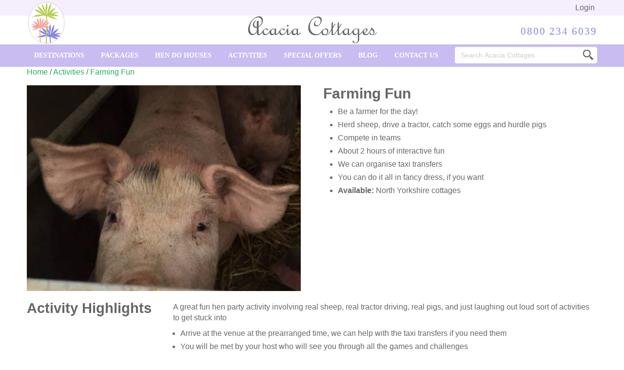

--- FILE ---
content_type: text/html; charset=UTF-8
request_url: https://www.acaciacottages.co.uk/details/activities/farming-fun/
body_size: 64613
content:

<!doctype html>
<html class="no-js" lang="en-GB">
  <head>
  <meta charset="utf-8">
  <meta http-equiv="x-ua-compatible" content="ie=edge">
  <meta name="viewport" content="width=device-width, initial-scale=1">
    <meta name="format-detection" content="telephone=no">

  <!-- Google Tag Manager -->
<script>(function(w,d,s,l,i){w[l]=w[l]||[];w[l].push({'gtm.start':
new Date().getTime(),event:'gtm.js'});var f=d.getElementsByTagName(s)[0],
j=d.createElement(s),dl=l!='dataLayer'?'&l='+l:'';j.async=true;j.src=
'https://www.googletagmanager.com/gtm.js?id='+i+dl;f.parentNode.insertBefore(j,f);
})(window,document,'script','dataLayer','GTM-PRXGWMQM');</script>
<!-- End Google Tag Manager -->

     <!-- Google tag (gtag.js) -->
<script async src="https://www.googletagmanager.com/gtag/js?id=G-BDRFFR2NZP"></script>
<script>
  window.dataLayer = window.dataLayer || [];
  function gtag(){dataLayer.push(arguments);}
  gtag('js', new Date());

  gtag('config', 'G-BDRFFR2NZP');
</script>

<script async src="https://www.googletagmanager.com/gtag/js?id=AW-1063066573"> </script>
<script>
window.dataLayer = window.dataLayer | | [ ] ;
function gtag ( ) {dataLayer.push (arguments ) ; }
gtag ('js' , new Date ( ) ) ;
gtag ('config', 'AW-1063066573') ;
</script>

  <meta name='robots' content='index, follow, max-image-preview:large, max-snippet:-1, max-video-preview:-1' />
	<style>img:is([sizes="auto" i], [sizes^="auto," i]) { contain-intrinsic-size: 3000px 1500px }</style>
	<script id="cookieyes" type="text/javascript" src="https://cdn-cookieyes.com/client_data/6cc3651f1955afee63715661/script.js"></script>
	<!-- This site is optimized with the Yoast SEO plugin v26.4 - https://yoast.com/wordpress/plugins/seo/ -->
	<title>Hysterical Farming Fun Activity in Yorkshire &amp; Shropshire- Acacia Cottages</title>
	<meta name="description" content="Challenge the hen group to be a farmer for the day with this hysterical outdoor activity full of welly wangling, egg catching, herding and tractor driving." />
	<link rel="canonical" href="https://www.acaciacottages.co.uk/details/activities/farming-fun/" />
	<meta property="og:locale" content="en_GB" />
	<meta property="og:type" content="article" />
	<meta property="og:title" content="Hysterical Farming Fun Activity in Yorkshire &amp; Shropshire- Acacia Cottages" />
	<meta property="og:description" content="Challenge the hen group to be a farmer for the day with this hysterical outdoor activity full of welly wangling, egg catching, herding and tractor driving." />
	<meta property="og:url" content="https://www.acaciacottages.co.uk/details/activities/farming-fun/" />
	<meta property="og:site_name" content="Acacia Cottages" />
	<meta property="article:publisher" content="https://www.facebook.com/acaciacottages1/" />
	<meta property="article:modified_time" content="2023-08-12T13:47:02+00:00" />
	<meta property="og:image" content="https://www.acaciacottages.co.uk/wp-content/uploads/pig.jpg" />
	<meta property="og:image:width" content="616" />
	<meta property="og:image:height" content="463" />
	<meta property="og:image:type" content="image/jpeg" />
	<meta name="twitter:card" content="summary_large_image" />
	<meta name="twitter:site" content="@acaciacottages" />
	<meta name="twitter:label1" content="Estimated reading time" />
	<meta name="twitter:data1" content="1 minute" />
	<script type="application/ld+json" class="yoast-schema-graph">{"@context":"https://schema.org","@graph":[{"@type":"WebPage","@id":"https://www.acaciacottages.co.uk/details/activities/farming-fun/","url":"https://www.acaciacottages.co.uk/details/activities/farming-fun/","name":"Hysterical Farming Fun Activity in Yorkshire & Shropshire- Acacia Cottages","isPartOf":{"@id":"https://www.acaciacottages.co.uk/#website"},"primaryImageOfPage":{"@id":"https://www.acaciacottages.co.uk/details/activities/farming-fun/#primaryimage"},"image":{"@id":"https://www.acaciacottages.co.uk/details/activities/farming-fun/#primaryimage"},"thumbnailUrl":"https://www.acaciacottages.co.uk/wp-content/uploads/pig.jpg","datePublished":"2017-05-08T15:37:49+00:00","dateModified":"2023-08-12T13:47:02+00:00","description":"Challenge the hen group to be a farmer for the day with this hysterical outdoor activity full of welly wangling, egg catching, herding and tractor driving.","breadcrumb":{"@id":"https://www.acaciacottages.co.uk/details/activities/farming-fun/#breadcrumb"},"inLanguage":"en-GB","potentialAction":[{"@type":"ReadAction","target":["https://www.acaciacottages.co.uk/details/activities/farming-fun/"]}]},{"@type":"ImageObject","inLanguage":"en-GB","@id":"https://www.acaciacottages.co.uk/details/activities/farming-fun/#primaryimage","url":"https://www.acaciacottages.co.uk/wp-content/uploads/pig.jpg","contentUrl":"https://www.acaciacottages.co.uk/wp-content/uploads/pig.jpg","width":616,"height":463,"caption":"farming games - pig"},{"@type":"BreadcrumbList","@id":"https://www.acaciacottages.co.uk/details/activities/farming-fun/#breadcrumb","itemListElement":[{"@type":"ListItem","position":1,"name":"Home","item":"https://www.acaciacottages.co.uk/"},{"@type":"ListItem","position":2,"name":"Shop","item":"https://www.acaciacottages.co.uk/shop/"},{"@type":"ListItem","position":3,"name":"Farming Fun"}]},{"@type":"WebSite","@id":"https://www.acaciacottages.co.uk/#website","url":"https://www.acaciacottages.co.uk/","name":"Acacia Cottages","description":"","publisher":{"@id":"https://www.acaciacottages.co.uk/#organization"},"potentialAction":[{"@type":"SearchAction","target":{"@type":"EntryPoint","urlTemplate":"https://www.acaciacottages.co.uk/?s={search_term_string}"},"query-input":{"@type":"PropertyValueSpecification","valueRequired":true,"valueName":"search_term_string"}}],"inLanguage":"en-GB"},{"@type":"Organization","@id":"https://www.acaciacottages.co.uk/#organization","name":"Acacia Cottages","url":"https://www.acaciacottages.co.uk/","logo":{"@type":"ImageObject","inLanguage":"en-GB","@id":"https://www.acaciacottages.co.uk/#/schema/logo/image/","url":"https://acaciacottages.co.uk/wp-content/uploads/acacia-cottages-logo-header.png","contentUrl":"https://acaciacottages.co.uk/wp-content/uploads/acacia-cottages-logo-header.png","width":200,"height":85,"caption":"Acacia Cottages"},"image":{"@id":"https://www.acaciacottages.co.uk/#/schema/logo/image/"},"sameAs":["https://www.facebook.com/acaciacottages1/","https://x.com/acaciacottages","https://www.instagram.com/acacia_cottages/","https://www.linkedin.com/company/acacia-cottages/","https://uk.trustpilot.com/review/acaciacottages.co.uk","https://www.pinterest.co.uk/acaciacottages/"]}]}</script>
	<!-- / Yoast SEO plugin. -->


<link rel='dns-prefetch' href='//widget.trustpilot.com' />
<link rel='dns-prefetch' href='//platform-api.sharethis.com' />
<link rel='dns-prefetch' href='//www.googleadservices.com' />
<link rel='dns-prefetch' href='//ws.sharethis.com' />
<script type="text/javascript">
/* <![CDATA[ */
window._wpemojiSettings = {"baseUrl":"https:\/\/s.w.org\/images\/core\/emoji\/16.0.1\/72x72\/","ext":".png","svgUrl":"https:\/\/s.w.org\/images\/core\/emoji\/16.0.1\/svg\/","svgExt":".svg","source":{"concatemoji":"https:\/\/www.acaciacottages.co.uk\/wp-includes\/js\/wp-emoji-release.min.js?ver=6.8.3"}};
/*! This file is auto-generated */
!function(s,n){var o,i,e;function c(e){try{var t={supportTests:e,timestamp:(new Date).valueOf()};sessionStorage.setItem(o,JSON.stringify(t))}catch(e){}}function p(e,t,n){e.clearRect(0,0,e.canvas.width,e.canvas.height),e.fillText(t,0,0);var t=new Uint32Array(e.getImageData(0,0,e.canvas.width,e.canvas.height).data),a=(e.clearRect(0,0,e.canvas.width,e.canvas.height),e.fillText(n,0,0),new Uint32Array(e.getImageData(0,0,e.canvas.width,e.canvas.height).data));return t.every(function(e,t){return e===a[t]})}function u(e,t){e.clearRect(0,0,e.canvas.width,e.canvas.height),e.fillText(t,0,0);for(var n=e.getImageData(16,16,1,1),a=0;a<n.data.length;a++)if(0!==n.data[a])return!1;return!0}function f(e,t,n,a){switch(t){case"flag":return n(e,"\ud83c\udff3\ufe0f\u200d\u26a7\ufe0f","\ud83c\udff3\ufe0f\u200b\u26a7\ufe0f")?!1:!n(e,"\ud83c\udde8\ud83c\uddf6","\ud83c\udde8\u200b\ud83c\uddf6")&&!n(e,"\ud83c\udff4\udb40\udc67\udb40\udc62\udb40\udc65\udb40\udc6e\udb40\udc67\udb40\udc7f","\ud83c\udff4\u200b\udb40\udc67\u200b\udb40\udc62\u200b\udb40\udc65\u200b\udb40\udc6e\u200b\udb40\udc67\u200b\udb40\udc7f");case"emoji":return!a(e,"\ud83e\udedf")}return!1}function g(e,t,n,a){var r="undefined"!=typeof WorkerGlobalScope&&self instanceof WorkerGlobalScope?new OffscreenCanvas(300,150):s.createElement("canvas"),o=r.getContext("2d",{willReadFrequently:!0}),i=(o.textBaseline="top",o.font="600 32px Arial",{});return e.forEach(function(e){i[e]=t(o,e,n,a)}),i}function t(e){var t=s.createElement("script");t.src=e,t.defer=!0,s.head.appendChild(t)}"undefined"!=typeof Promise&&(o="wpEmojiSettingsSupports",i=["flag","emoji"],n.supports={everything:!0,everythingExceptFlag:!0},e=new Promise(function(e){s.addEventListener("DOMContentLoaded",e,{once:!0})}),new Promise(function(t){var n=function(){try{var e=JSON.parse(sessionStorage.getItem(o));if("object"==typeof e&&"number"==typeof e.timestamp&&(new Date).valueOf()<e.timestamp+604800&&"object"==typeof e.supportTests)return e.supportTests}catch(e){}return null}();if(!n){if("undefined"!=typeof Worker&&"undefined"!=typeof OffscreenCanvas&&"undefined"!=typeof URL&&URL.createObjectURL&&"undefined"!=typeof Blob)try{var e="postMessage("+g.toString()+"("+[JSON.stringify(i),f.toString(),p.toString(),u.toString()].join(",")+"));",a=new Blob([e],{type:"text/javascript"}),r=new Worker(URL.createObjectURL(a),{name:"wpTestEmojiSupports"});return void(r.onmessage=function(e){c(n=e.data),r.terminate(),t(n)})}catch(e){}c(n=g(i,f,p,u))}t(n)}).then(function(e){for(var t in e)n.supports[t]=e[t],n.supports.everything=n.supports.everything&&n.supports[t],"flag"!==t&&(n.supports.everythingExceptFlag=n.supports.everythingExceptFlag&&n.supports[t]);n.supports.everythingExceptFlag=n.supports.everythingExceptFlag&&!n.supports.flag,n.DOMReady=!1,n.readyCallback=function(){n.DOMReady=!0}}).then(function(){return e}).then(function(){var e;n.supports.everything||(n.readyCallback(),(e=n.source||{}).concatemoji?t(e.concatemoji):e.wpemoji&&e.twemoji&&(t(e.twemoji),t(e.wpemoji)))}))}((window,document),window._wpemojiSettings);
/* ]]> */
</script>
<link rel='stylesheet' id='sbi_styles-css' href='https://www.acaciacottages.co.uk/wp-content/plugins/instagram-feed/css/sbi-styles.min.css?ver=6.10.0' type='text/css' media='all' />
<style id='wp-emoji-styles-inline-css' type='text/css'>

	img.wp-smiley, img.emoji {
		display: inline !important;
		border: none !important;
		box-shadow: none !important;
		height: 1em !important;
		width: 1em !important;
		margin: 0 0.07em !important;
		vertical-align: -0.1em !important;
		background: none !important;
		padding: 0 !important;
	}
</style>
<link rel='stylesheet' id='wp-block-library-css' href='https://www.acaciacottages.co.uk/wp-includes/css/dist/block-library/style.min.css?ver=6.8.3' type='text/css' media='all' />
<style id='classic-theme-styles-inline-css' type='text/css'>
/*! This file is auto-generated */
.wp-block-button__link{color:#fff;background-color:#32373c;border-radius:9999px;box-shadow:none;text-decoration:none;padding:calc(.667em + 2px) calc(1.333em + 2px);font-size:1.125em}.wp-block-file__button{background:#32373c;color:#fff;text-decoration:none}
</style>
<style id='safe-svg-svg-icon-style-inline-css' type='text/css'>
.safe-svg-cover{text-align:center}.safe-svg-cover .safe-svg-inside{display:inline-block;max-width:100%}.safe-svg-cover svg{fill:currentColor;height:100%;max-height:100%;max-width:100%;width:100%}

</style>
<style id='global-styles-inline-css' type='text/css'>
:root{--wp--preset--aspect-ratio--square: 1;--wp--preset--aspect-ratio--4-3: 4/3;--wp--preset--aspect-ratio--3-4: 3/4;--wp--preset--aspect-ratio--3-2: 3/2;--wp--preset--aspect-ratio--2-3: 2/3;--wp--preset--aspect-ratio--16-9: 16/9;--wp--preset--aspect-ratio--9-16: 9/16;--wp--preset--color--black: #000000;--wp--preset--color--cyan-bluish-gray: #abb8c3;--wp--preset--color--white: #ffffff;--wp--preset--color--pale-pink: #f78da7;--wp--preset--color--vivid-red: #cf2e2e;--wp--preset--color--luminous-vivid-orange: #ff6900;--wp--preset--color--luminous-vivid-amber: #fcb900;--wp--preset--color--light-green-cyan: #7bdcb5;--wp--preset--color--vivid-green-cyan: #00d084;--wp--preset--color--pale-cyan-blue: #8ed1fc;--wp--preset--color--vivid-cyan-blue: #0693e3;--wp--preset--color--vivid-purple: #9b51e0;--wp--preset--gradient--vivid-cyan-blue-to-vivid-purple: linear-gradient(135deg,rgba(6,147,227,1) 0%,rgb(155,81,224) 100%);--wp--preset--gradient--light-green-cyan-to-vivid-green-cyan: linear-gradient(135deg,rgb(122,220,180) 0%,rgb(0,208,130) 100%);--wp--preset--gradient--luminous-vivid-amber-to-luminous-vivid-orange: linear-gradient(135deg,rgba(252,185,0,1) 0%,rgba(255,105,0,1) 100%);--wp--preset--gradient--luminous-vivid-orange-to-vivid-red: linear-gradient(135deg,rgba(255,105,0,1) 0%,rgb(207,46,46) 100%);--wp--preset--gradient--very-light-gray-to-cyan-bluish-gray: linear-gradient(135deg,rgb(238,238,238) 0%,rgb(169,184,195) 100%);--wp--preset--gradient--cool-to-warm-spectrum: linear-gradient(135deg,rgb(74,234,220) 0%,rgb(151,120,209) 20%,rgb(207,42,186) 40%,rgb(238,44,130) 60%,rgb(251,105,98) 80%,rgb(254,248,76) 100%);--wp--preset--gradient--blush-light-purple: linear-gradient(135deg,rgb(255,206,236) 0%,rgb(152,150,240) 100%);--wp--preset--gradient--blush-bordeaux: linear-gradient(135deg,rgb(254,205,165) 0%,rgb(254,45,45) 50%,rgb(107,0,62) 100%);--wp--preset--gradient--luminous-dusk: linear-gradient(135deg,rgb(255,203,112) 0%,rgb(199,81,192) 50%,rgb(65,88,208) 100%);--wp--preset--gradient--pale-ocean: linear-gradient(135deg,rgb(255,245,203) 0%,rgb(182,227,212) 50%,rgb(51,167,181) 100%);--wp--preset--gradient--electric-grass: linear-gradient(135deg,rgb(202,248,128) 0%,rgb(113,206,126) 100%);--wp--preset--gradient--midnight: linear-gradient(135deg,rgb(2,3,129) 0%,rgb(40,116,252) 100%);--wp--preset--font-size--small: 13px;--wp--preset--font-size--medium: 20px;--wp--preset--font-size--large: 36px;--wp--preset--font-size--x-large: 42px;--wp--preset--spacing--20: 0.44rem;--wp--preset--spacing--30: 0.67rem;--wp--preset--spacing--40: 1rem;--wp--preset--spacing--50: 1.5rem;--wp--preset--spacing--60: 2.25rem;--wp--preset--spacing--70: 3.38rem;--wp--preset--spacing--80: 5.06rem;--wp--preset--shadow--natural: 6px 6px 9px rgba(0, 0, 0, 0.2);--wp--preset--shadow--deep: 12px 12px 50px rgba(0, 0, 0, 0.4);--wp--preset--shadow--sharp: 6px 6px 0px rgba(0, 0, 0, 0.2);--wp--preset--shadow--outlined: 6px 6px 0px -3px rgba(255, 255, 255, 1), 6px 6px rgba(0, 0, 0, 1);--wp--preset--shadow--crisp: 6px 6px 0px rgba(0, 0, 0, 1);}:where(.is-layout-flex){gap: 0.5em;}:where(.is-layout-grid){gap: 0.5em;}body .is-layout-flex{display: flex;}.is-layout-flex{flex-wrap: wrap;align-items: center;}.is-layout-flex > :is(*, div){margin: 0;}body .is-layout-grid{display: grid;}.is-layout-grid > :is(*, div){margin: 0;}:where(.wp-block-columns.is-layout-flex){gap: 2em;}:where(.wp-block-columns.is-layout-grid){gap: 2em;}:where(.wp-block-post-template.is-layout-flex){gap: 1.25em;}:where(.wp-block-post-template.is-layout-grid){gap: 1.25em;}.has-black-color{color: var(--wp--preset--color--black) !important;}.has-cyan-bluish-gray-color{color: var(--wp--preset--color--cyan-bluish-gray) !important;}.has-white-color{color: var(--wp--preset--color--white) !important;}.has-pale-pink-color{color: var(--wp--preset--color--pale-pink) !important;}.has-vivid-red-color{color: var(--wp--preset--color--vivid-red) !important;}.has-luminous-vivid-orange-color{color: var(--wp--preset--color--luminous-vivid-orange) !important;}.has-luminous-vivid-amber-color{color: var(--wp--preset--color--luminous-vivid-amber) !important;}.has-light-green-cyan-color{color: var(--wp--preset--color--light-green-cyan) !important;}.has-vivid-green-cyan-color{color: var(--wp--preset--color--vivid-green-cyan) !important;}.has-pale-cyan-blue-color{color: var(--wp--preset--color--pale-cyan-blue) !important;}.has-vivid-cyan-blue-color{color: var(--wp--preset--color--vivid-cyan-blue) !important;}.has-vivid-purple-color{color: var(--wp--preset--color--vivid-purple) !important;}.has-black-background-color{background-color: var(--wp--preset--color--black) !important;}.has-cyan-bluish-gray-background-color{background-color: var(--wp--preset--color--cyan-bluish-gray) !important;}.has-white-background-color{background-color: var(--wp--preset--color--white) !important;}.has-pale-pink-background-color{background-color: var(--wp--preset--color--pale-pink) !important;}.has-vivid-red-background-color{background-color: var(--wp--preset--color--vivid-red) !important;}.has-luminous-vivid-orange-background-color{background-color: var(--wp--preset--color--luminous-vivid-orange) !important;}.has-luminous-vivid-amber-background-color{background-color: var(--wp--preset--color--luminous-vivid-amber) !important;}.has-light-green-cyan-background-color{background-color: var(--wp--preset--color--light-green-cyan) !important;}.has-vivid-green-cyan-background-color{background-color: var(--wp--preset--color--vivid-green-cyan) !important;}.has-pale-cyan-blue-background-color{background-color: var(--wp--preset--color--pale-cyan-blue) !important;}.has-vivid-cyan-blue-background-color{background-color: var(--wp--preset--color--vivid-cyan-blue) !important;}.has-vivid-purple-background-color{background-color: var(--wp--preset--color--vivid-purple) !important;}.has-black-border-color{border-color: var(--wp--preset--color--black) !important;}.has-cyan-bluish-gray-border-color{border-color: var(--wp--preset--color--cyan-bluish-gray) !important;}.has-white-border-color{border-color: var(--wp--preset--color--white) !important;}.has-pale-pink-border-color{border-color: var(--wp--preset--color--pale-pink) !important;}.has-vivid-red-border-color{border-color: var(--wp--preset--color--vivid-red) !important;}.has-luminous-vivid-orange-border-color{border-color: var(--wp--preset--color--luminous-vivid-orange) !important;}.has-luminous-vivid-amber-border-color{border-color: var(--wp--preset--color--luminous-vivid-amber) !important;}.has-light-green-cyan-border-color{border-color: var(--wp--preset--color--light-green-cyan) !important;}.has-vivid-green-cyan-border-color{border-color: var(--wp--preset--color--vivid-green-cyan) !important;}.has-pale-cyan-blue-border-color{border-color: var(--wp--preset--color--pale-cyan-blue) !important;}.has-vivid-cyan-blue-border-color{border-color: var(--wp--preset--color--vivid-cyan-blue) !important;}.has-vivid-purple-border-color{border-color: var(--wp--preset--color--vivid-purple) !important;}.has-vivid-cyan-blue-to-vivid-purple-gradient-background{background: var(--wp--preset--gradient--vivid-cyan-blue-to-vivid-purple) !important;}.has-light-green-cyan-to-vivid-green-cyan-gradient-background{background: var(--wp--preset--gradient--light-green-cyan-to-vivid-green-cyan) !important;}.has-luminous-vivid-amber-to-luminous-vivid-orange-gradient-background{background: var(--wp--preset--gradient--luminous-vivid-amber-to-luminous-vivid-orange) !important;}.has-luminous-vivid-orange-to-vivid-red-gradient-background{background: var(--wp--preset--gradient--luminous-vivid-orange-to-vivid-red) !important;}.has-very-light-gray-to-cyan-bluish-gray-gradient-background{background: var(--wp--preset--gradient--very-light-gray-to-cyan-bluish-gray) !important;}.has-cool-to-warm-spectrum-gradient-background{background: var(--wp--preset--gradient--cool-to-warm-spectrum) !important;}.has-blush-light-purple-gradient-background{background: var(--wp--preset--gradient--blush-light-purple) !important;}.has-blush-bordeaux-gradient-background{background: var(--wp--preset--gradient--blush-bordeaux) !important;}.has-luminous-dusk-gradient-background{background: var(--wp--preset--gradient--luminous-dusk) !important;}.has-pale-ocean-gradient-background{background: var(--wp--preset--gradient--pale-ocean) !important;}.has-electric-grass-gradient-background{background: var(--wp--preset--gradient--electric-grass) !important;}.has-midnight-gradient-background{background: var(--wp--preset--gradient--midnight) !important;}.has-small-font-size{font-size: var(--wp--preset--font-size--small) !important;}.has-medium-font-size{font-size: var(--wp--preset--font-size--medium) !important;}.has-large-font-size{font-size: var(--wp--preset--font-size--large) !important;}.has-x-large-font-size{font-size: var(--wp--preset--font-size--x-large) !important;}
:where(.wp-block-post-template.is-layout-flex){gap: 1.25em;}:where(.wp-block-post-template.is-layout-grid){gap: 1.25em;}
:where(.wp-block-columns.is-layout-flex){gap: 2em;}:where(.wp-block-columns.is-layout-grid){gap: 2em;}
:root :where(.wp-block-pullquote){font-size: 1.5em;line-height: 1.6;}
</style>
<link rel='stylesheet' id='afr-css-css' href='https://www.acaciacottages.co.uk/wp-content/plugins/autocomplete-for-relevanssi/afr.min.css?ver=6.8.3' type='text/css' media='all' />
<link rel='stylesheet' id='contact-form-7-css' href='https://www.acaciacottages.co.uk/wp-content/plugins/contact-form-7/includes/css/styles.css?ver=6.1.3' type='text/css' media='all' />
<style id='contact-form-7-inline-css' type='text/css'>
.wpcf7 .wpcf7-recaptcha iframe {margin-bottom: 0;}.wpcf7 .wpcf7-recaptcha[data-align="center"] > div {margin: 0 auto;}.wpcf7 .wpcf7-recaptcha[data-align="right"] > div {margin: 0 0 0 auto;}
</style>
<link rel='stylesheet' id='woocommerce-layout-css' href='https://www.acaciacottages.co.uk/wp-content/plugins/woocommerce/assets/css/woocommerce-layout.css?ver=10.3.5' type='text/css' media='all' />
<link rel='stylesheet' id='woocommerce-smallscreen-css' href='https://www.acaciacottages.co.uk/wp-content/plugins/woocommerce/assets/css/woocommerce-smallscreen.css?ver=10.3.5' type='text/css' media='only screen and (max-width: 768px)' />
<link rel='stylesheet' id='woocommerce-general-css' href='https://www.acaciacottages.co.uk/wp-content/plugins/woocommerce/assets/css/woocommerce.css?ver=10.3.5' type='text/css' media='all' />
<style id='woocommerce-inline-inline-css' type='text/css'>
.woocommerce form .form-row .required { visibility: visible; }
</style>
<link rel='stylesheet' id='brands-styles-css' href='https://www.acaciacottages.co.uk/wp-content/plugins/woocommerce/assets/css/brands.css?ver=10.3.5' type='text/css' media='all' />
<link rel='stylesheet' id='wcpa-frontend-css' href='https://www.acaciacottages.co.uk/wp-content/plugins/woo-custom-product-addons/assets/css/style_1.css?ver=3.0.18' type='text/css' media='all' />
<link rel='stylesheet' id='woocommerce-nyp-css' href='https://www.acaciacottages.co.uk/wp-content/plugins/woocommerce-name-your-price/assets/css/frontend/name-your-price.min.css?ver=3.5.13' type='text/css' media='all' />
<link rel='stylesheet' id='sage_css-css' href='https://www.acaciacottages.co.uk/wp-content/themes/acacia-cottages/dist/styles/main-92837c6386.css' type='text/css' media='all' />
<script type="text/javascript" async src="//widget.trustpilot.com/bootstrap/v5/tp.widget.bootstrap.min.js?ver=6.8.3" id="trustpilot-js"></script>
<script type="text/javascript" src="https://www.acaciacottages.co.uk/wp-content/plugins/autocomplete-for-relevanssi/awesomplete-gh-pages/awesomplete.js?ver=0.1" id="afr-js-js"></script>
<script type="text/javascript" src="//platform-api.sharethis.com/js/sharethis.js?ver=8.5.3#property=62b47c92fe3bb900199aac34&amp;product=gdpr-compliance-tool-v2&amp;source=simple-share-buttons-adder-wordpress" id="simple-share-buttons-adder-mu-js"></script>
<script type="text/javascript" src="https://www.acaciacottages.co.uk/wp-includes/js/jquery/jquery.min.js?ver=3.7.1" id="jquery-core-js"></script>
<script type="text/javascript" src="https://www.acaciacottages.co.uk/wp-includes/js/jquery/jquery-migrate.min.js?ver=3.4.1" id="jquery-migrate-js"></script>
<script type="text/javascript" id="wc-single-product-js-extra">
/* <![CDATA[ */
var wc_single_product_params = {"i18n_required_rating_text":"Please select a rating","i18n_rating_options":["1 of 5 stars","2 of 5 stars","3 of 5 stars","4 of 5 stars","5 of 5 stars"],"i18n_product_gallery_trigger_text":"View full-screen image gallery","review_rating_required":"no","flexslider":{"rtl":false,"animation":"slide","smoothHeight":true,"directionNav":false,"controlNav":"thumbnails","slideshow":false,"animationSpeed":500,"animationLoop":false,"allowOneSlide":false},"zoom_enabled":"","zoom_options":[],"photoswipe_enabled":"","photoswipe_options":{"shareEl":false,"closeOnScroll":false,"history":false,"hideAnimationDuration":0,"showAnimationDuration":0},"flexslider_enabled":""};
/* ]]> */
</script>
<script type="text/javascript" src="https://www.acaciacottages.co.uk/wp-content/plugins/woocommerce/assets/js/frontend/single-product.min.js?ver=10.3.5" id="wc-single-product-js" defer="defer" data-wp-strategy="defer"></script>
<script type="text/javascript" src="https://www.acaciacottages.co.uk/wp-content/plugins/woocommerce/assets/js/jquery-blockui/jquery.blockUI.min.js?ver=2.7.0-wc.10.3.5" id="wc-jquery-blockui-js" defer="defer" data-wp-strategy="defer"></script>
<script type="text/javascript" src="https://www.acaciacottages.co.uk/wp-content/plugins/woocommerce/assets/js/js-cookie/js.cookie.min.js?ver=2.1.4-wc.10.3.5" id="wc-js-cookie-js" defer="defer" data-wp-strategy="defer"></script>
<script type="text/javascript" id="woocommerce-js-extra">
/* <![CDATA[ */
var woocommerce_params = {"ajax_url":"\/wp-admin\/admin-ajax.php","wc_ajax_url":"\/?wc-ajax=%%endpoint%%","i18n_password_show":"Show password","i18n_password_hide":"Hide password"};
/* ]]> */
</script>
<script type="text/javascript" src="https://www.acaciacottages.co.uk/wp-content/plugins/woocommerce/assets/js/frontend/woocommerce.min.js?ver=10.3.5" id="woocommerce-js" defer="defer" data-wp-strategy="defer"></script>
<script type="text/javascript" src="//www.googleadservices.com/pagead/conversion_async.js?ver=6.8.3" id="google_async_adwords-js"></script>
<script id='st_insights_js' type="text/javascript" src="https://ws.sharethis.com/button/st_insights.js?publisher=eba0f3ba-f9ab-408c-bc68-c28af5afe749&amp;product=feather&amp;ver=1763728944" id="feather-sharethis-js"></script>
<link rel="https://api.w.org/" href="https://www.acaciacottages.co.uk/wp-json/" /><link rel="alternate" title="JSON" type="application/json" href="https://www.acaciacottages.co.uk/wp-json/wp/v2/product/4970" /><link rel="EditURI" type="application/rsd+xml" title="RSD" href="https://www.acaciacottages.co.uk/xmlrpc.php?rsd" />
<meta name="generator" content="WordPress 6.8.3" />
<meta name="generator" content="WooCommerce 10.3.5" />
<link rel='shortlink' href='https://www.acaciacottages.co.uk/?p=4970' />
<link rel="alternate" title="oEmbed (JSON)" type="application/json+oembed" href="https://www.acaciacottages.co.uk/wp-json/oembed/1.0/embed?url=https%3A%2F%2Fwww.acaciacottages.co.uk%2Fdetails%2Factivities%2Ffarming-fun%2F" />
<link rel="alternate" title="oEmbed (XML)" type="text/xml+oembed" href="https://www.acaciacottages.co.uk/wp-json/oembed/1.0/embed?url=https%3A%2F%2Fwww.acaciacottages.co.uk%2Fdetails%2Factivities%2Ffarming-fun%2F&#038;format=xml" />
	<noscript><style>.woocommerce-product-gallery{ opacity: 1 !important; }</style></noscript>
	
<style type="text/css"></style>
<style>:root{  --wcpaSectionTitleSize:14px;   --wcpaLabelSize:14px;   --wcpaDescSize:13px;   --wcpaErrorSize:13px;   --wcpaLabelWeight:normal;   --wcpaDescWeight:normal;   --wcpaBorderWidth:1px;   --wcpaBorderRadius:6px;   --wcpaInputHeight:45px;   --wcpaCheckLabelSize:14px;   --wcpaCheckBorderWidth:1px;   --wcpaCheckWidth:20px;   --wcpaCheckHeight:20px;   --wcpaCheckBorderRadius:4px;   --wcpaCheckButtonRadius:5px;   --wcpaCheckButtonBorder:2px; }:root{  --wcpaButtonColor:#3340d3;   --wcpaLabelColor:#424242;   --wcpaDescColor:#797979;   --wcpaBorderColor:#c6d0e9;   --wcpaBorderColorFocus:#3561f3;   --wcpaInputBgColor:#FFFFFF;   --wcpaInputColor:#5d5d5d;   --wcpaCheckLabelColor:#4a4a4a;   --wcpaCheckBgColor:#3340d3;   --wcpaCheckBorderColor:#B9CBE3;   --wcpaCheckTickColor:#ffffff;   --wcpaRadioBgColor:#3340d3;   --wcpaRadioBorderColor:#B9CBE3;   --wcpaRadioTickColor:#ffffff;   --wcpaButtonTextColor:#ffffff;   --wcpaErrorColor:#F55050; }:root{}</style><style>
.synved-social-resolution-single {
display: inline-block;
}
.synved-social-resolution-normal {
display: inline-block;
}
.synved-social-resolution-hidef {
display: none;
}

@media only screen and (min--moz-device-pixel-ratio: 2),
only screen and (-o-min-device-pixel-ratio: 2/1),
only screen and (-webkit-min-device-pixel-ratio: 2),
only screen and (min-device-pixel-ratio: 2),
only screen and (min-resolution: 2dppx),
only screen and (min-resolution: 192dpi) {
	.synved-social-resolution-normal {
	display: none;
	}
	.synved-social-resolution-hidef {
	display: inline-block;
	}
}
</style></head>
  <body class="wp-singular product-template-default single single-product postid-4970 wp-theme-acacia-cottages theme-acacia-cottages woocommerce woocommerce-page woocommerce-no-js farming-fun">
    <!-- Google Tag Manager (noscript) -->
<noscript><iframe src="https://www.googletagmanager.com/ns.html?id=GTM-PRXGWMQM"
height="0" width="0" style="display:none;visibility:hidden"></iframe></noscript>
<!-- End Google Tag Manager (noscript) -->
 
    <!--[if lt IE 9]>
      <div class="alert alert-warning">
        You are using an <strong>outdated</strong> browser. Please <a href="http://browsehappy.com/">upgrade your browser</a> to improve your experience.      </div>
    <![endif]-->
    <div class='sticky-header-padder'></div>
<div class='sticky-header'>
  <header class="banner navbar navbar-default " role="banner">
	<div class='container-outer logo'>
		<div class="login-link-wrapper">
			<div class='container'>
				<a href="https://my.acaciacottages.co.uk/login">Login</a>
			</div>
		</div>
		<div class="container remove-padding-on-mobile">
			<div class='row remove-margin-on-mobile'>
			<div class='col col-sm-2 col-md-3 remove-padding-on-mobile header-logo'>
				<div class="navbar-header">
				<a href='#main-navigation' class="acacia-navbar-toggle collapsed" data-toggle="collapse" data-target=".navbar-collapse">
					Menu
				</a>
				<a class="navbar-brand" href="https://www.acaciacottages.co.uk/">
				<img
					class='acacia-logo-with-frond hidden-md hidden-lg hidden-sm'
					src="https://www.acaciacottages.co.uk/wp-content/themes/acacia-cottages/dist/images/acacia-logo-with-frond.svg"
					height="80"
					width="216"
					alt="Acacia Cottages"
					>
				<img
					class='acacia-frond hidden-xs'
					src="https://www.acaciacottages.co.uk/wp-content/themes/acacia-cottages/dist/images/acacia-frond.svg"
					height="80"
					width="80"
					alt="Acacia Cottages"
					>
				</a>
				<a
					role="button"
					data-toggle="collapse"
					href="#searchBox"
					aria-expanded="false"
					aria-controls="searchBox"
					class='acacia-search-icon'
				><img
						alt="Search"
						width="31"
						height="30"
						src="https://www.acaciacottages.co.uk/wp-content/themes/acacia-cottages/dist/images/icon-search-white.svg"
					>
				</a>
				<a class='acacia-call-us-icon' href='tel:08002346039'>
					<img
						alt="Login"
						width="24"
						height="31"
						src="https://www.acaciacottages.co.uk/wp-content/themes/acacia-cottages/dist/images/icon-call-us.svg"
					>
				</a>
				</div>
				<div class='call-us'>
					<a href='tel:08002346039'>
						<img
							alt="Login"
							width="20"
							height="15"
							src="https://www.acaciacottages.co.uk/wp-content/themes/acacia-cottages/dist/images/icon-call-us.svg"
						> 0800 234 6039					</a>
				</div>
			</div>
			<div class='col col-sm-8 col-md-6 header-quote remove-padding-on-mobile'>
				 <a
				 href="https://www.acaciacottages.co.uk/"
				 ><img
						class='acacia-logo hidden-xs'
						src="https://www.acaciacottages.co.uk/wp-content/themes/acacia-cottages/dist/images/acacia-cottages-logo.svg"
						height="56"
						style="height: 56px"
						alt="Acacia"
					></a>
				<span class='quote-text'>
								</span>
			</div>
			<div class='col col-sm-2 col-md-3 phone-number remove-padding-on-mobile'>
				<a href="tel:08002346039">0800 234 6039</a>
			</div>
			</div>
		</div>
		<div class='container-outer navigation'>
			<a name='main-navigation'></a>
			<div class="container">
				<div class='searh-navbar-wrapper'>
					<div class='nav'>
						<nav class="collapse navbar-collapse" role="navigation">
						<div class="menu-primary-navigation-container"><ul id="menu-primary-navigation" class="nav navbar-nav"><li id="menu-item-504" class="menu-item menu-item-type-post_type menu-item-object-page menu-item-504"><a title="Destinations" href="https://www.acaciacottages.co.uk/destinations/">Destinations</a></li>
<li id="menu-item-28320" class="menu-item menu-item-type-post_type menu-item-object-page menu-item-28320"><a title="Packages" href="https://www.acaciacottages.co.uk/packages/">Packages</a></li>
<li id="menu-item-681" class="menu-item menu-item-type-post_type menu-item-object-page menu-item-681"><a title="Hen Do Houses" href="https://www.acaciacottages.co.uk/our-properties/">Hen Do Houses</a></li>
<li id="menu-item-676" class="menu-item menu-item-type-post_type menu-item-object-page menu-item-676"><a title="Activities" href="https://www.acaciacottages.co.uk/activities/">Activities</a></li>
<li id="menu-item-30" class="menu-item menu-item-type-post_type menu-item-object-page menu-item-30"><a title="Special Offers" href="https://www.acaciacottages.co.uk/special-offers/">Special Offers</a></li>
<li id="menu-item-32" class="menu-item menu-item-type-post_type menu-item-object-page menu-item-32"><a title="Blog" href="https://www.acaciacottages.co.uk/blog/">Blog</a></li>
<li id="menu-item-33" class="menu-item menu-item-type-post_type menu-item-object-page menu-item-33"><a title="Contact Us" href="https://www.acaciacottages.co.uk/contact-us/">Contact Us</a></li>
<li id="menu-item-45625" class="menu-item menu-item-type-custom menu-item-object-custom menu-item-45625"><a title="Login" href="https://my.acaciacottages.co.uk/login/">Login</a></li>
</ul></div>						</nav>
					</div>
					<a
						role="button"
						data-toggle="collapse"
						href="#searchBox"
						aria-expanded="false"
						aria-controls="searchBox"
						class='acacia-search-icon-nav'
					><img
							alt="Search"
							width="22"
							height="22"
							src="https://www.acaciacottages.co.uk/wp-content/themes/acacia-cottages/dist/images/icon-search-white.svg"
						>
					</a>
					<div class='search collapse' id="searchBox">
						<div class='search-box'>
  <form role="search" method="get" class="search-form form-inline" action="https://www.acaciacottages.co.uk/">
    <label class="sr-only">Search for:</label>
    <div class="input-group">
      <input type="search" value="" name="s" class="search-field form-control" placeholder="Search Acacia Cottages" required>
      <span class="input-group-btn">
        <button type="submit" class="search-submit btn btn-default">Search</button>
      </span>
    </div>
  </form>
</div>
					</div>
				</div> <!--  searh-navbar-wrapper -->
			</div> <!-- .container -->
		</div>
	</div> <!-- .container-outer -->
  </header>
</div>
    <div class="wrap container" role="document">
      <div class="content row">
		          <div id="primary" class="content-area"><main id="main" class="site-main" role="main"><nav class="woocommerce-breadcrumb" aria-label="Breadcrumb"><a href="https://www.acaciacottages.co.uk">Home</a>&nbsp;&#47;&nbsp;<a href="/activities/">Activities</a>&nbsp;&#47;&nbsp;<a href="https://www.acaciacottages.co.uk/details/activities/farming-fun/">Farming Fun</a></nav>
		
			<div class="woocommerce-notices-wrapper"></div><div id="product-4970" class="product type-product post-4970 status-publish first instock product_cat-activities has-post-thumbnail shipping-taxable product-type-simple">

	<div class="images">
  <div class="">

    <img width="600" height="451" src="https://www.acaciacottages.co.uk/wp-content/uploads/pig-600x451.jpg" class="rsTmb wp-post-image" alt="hen party activity farming games" title="hen party activity farming games" decoding="async" fetchpriority="high" srcset="https://www.acaciacottages.co.uk/wp-content/uploads/pig-600x451.jpg 600w, https://www.acaciacottages.co.uk/wp-content/uploads/pig-150x113.jpg 150w, https://www.acaciacottages.co.uk/wp-content/uploads/pig-300x225.jpg 300w, https://www.acaciacottages.co.uk/wp-content/uploads/pig-585x440.jpg 585w, https://www.acaciacottages.co.uk/wp-content/uploads/pig-601x452.jpg 601w, https://www.acaciacottages.co.uk/wp-content/uploads/pig.jpg 616w" sizes="(max-width: 600px) 100vw, 600px" />
  </div>
</div>
	<div class="summary entry-summary">
		<h1 class="product_title entry-title">Farming Fun</h1><p class="price"></p>
<div class="woocommerce-product-details__short-description">
	<ul>
<li>Be a farmer for the day!</li>
<li>Herd sheep, drive a tractor, catch some eggs and hurdle pigs</li>
<li>Compete in teams</li>
<li>About 2 hours of interactive fun</li>
<li>We can organise taxi transfers</li>
<li>You can do it all in fancy dress, if you want</li>
<li><strong>Available:</strong> North Yorkshire cottages</li>
</ul>
</div>
	</div>

	<div class="clearfix"></div><div class="row"><div class="col-md-3"><h2>Activity Highlights</h2></div><div class="col-md-9"><div class="description top-padding-h2-height"><p>A great fun hen party activity involving real sheep, real tractor driving, real pigs, and just laughing out loud sort of activities to get stuck into</p>
<ul>
<li>Arrive at the venue at the prearranged time, we can help with the taxi transfers if you need them</li>
<li>You will be met by your host who will see you through all the games and challenges</li>
<li>After a small briefing the games will commence</li>
<li>Challenge the bride-to-be and your group to hilarious activities such as pig herding, tractor driving, welly wanging, sheep gathering and more!</li>
<li>Enjoy some food from the tasty &amp; very filling BBQ with sausages and locally produced burgers &#8211; just ask us for details.</li>
<li>You can extend your day further taking on the Farmers Hunt for a full day of fun!</li>
<li><strong>Dress Code:</strong> anything you don&#8217;t mind getting dirty!</li>
</ul>
<p><strong>Other Ideas:</strong> School Sports Day, Murder Mystery Event, Locked in, Paint balling, Farming Fun, Inflatable Madness</p>
<h3><a href="/">Acacia Cottage</a> Weekends</h3>
<div class="acacia_image_link_grid">

<a href="/destinations/york-hen-weekend/"><div class="acacia_image_link half"  style="background-image: url(https://www.acaciacottages.co.uk/wp-content/uploads/York-313x215.jpg)">	<div class="caption">		<p class="text">YORK HEN WEEKENDS		</p>	</div></div></a>
<a href="/destinations/leeds-hen-weekend/"><div class="acacia_image_link half"  style="background-image: url(https://www.acaciacottages.co.uk/wp-content/uploads/chester-small-313x215.jpg)">	<div class="caption">		<p class="text">SHROPSHIRE HEN WEEKENDS		</p>	</div></div></a>

</div>
</div></div></div><div class="acacia_quote acacia-pastel-green-background acacia-shadow acacia--shadow block"><blockquote><div class="quote">		<div class="quotation-mark quotation-mark-left">			<img src="https://www.acaciacottages.co.uk/wp-content/themes/acacia-cottages/assets/images/quote_up.png">		</div>		<p class="text">I just wanted to email you to say thank you SO much for all your help organising the weekend,  It really was fantastic and everything went so smoothly! I&#039;m so grateful and will be recommending you guys to all my friends.		</p>		<div class="quotation-mark quotation-mark-right">			<img  src="https://www.acaciacottages.co.uk/wp-content/themes/acacia-cottages/assets/images/quote_down.png">		</div></div></blockquote></div><div class="clearfix"></div><div class="row"><div class="col-md-3"><h2 id="share_buttons">Share this Activity</h2></div><div class="col-md-9"><div class="share-block top-padding-h2-height">	<!-- Simple Share Buttons Adder (8.5.3) simplesharebuttons.com --><div class="ssba-modern-2 ssba ssbp-wrap alignleft ssbp--theme-4"><div style="text-align:left"><ul class="ssbp-list"><li class='ssbp-li--facebook'><a data-site="facebook" class="ssba_facebook_share ssba_share_link ssbp-facebook ssbp-btn" href="https://www.facebook.com/sharer.php?t=Farming Fun&u=https://www.acaciacottages.co.uk/details/activities/farming-fun/"  target=_blank  style="color:#4267B2; background-color: #4267B2; height: 50px; width: 50px; " ><span><svg xmlns="http://www.w3.org/2000/svg" fill="#fff" preserveAspectRatio="xMidYMid meet" height="1em" width="1em" viewBox="0 0 40 40">
  <g>
    <path d="m21.7 16.7h5v5h-5v11.6h-5v-11.6h-5v-5h5v-2.1c0-2 0.6-4.5 1.8-5.9 1.3-1.3 2.8-2 4.7-2h3.5v5h-3.5c-0.9 0-1.5 0.6-1.5 1.5v3.5z"></path>
  </g>
</svg>

</span><span class="color-icon"><svg xmlns="http://www.w3.org/2000/svg" width="16" height="28" viewBox="0 0 16 28">
  <path fill="#3B5998" d="M10.7,10.7 L15.7,10.7 L15.7,15.7 L10.7,15.7 L10.7,27.3 L5.7,27.3 L5.7,15.7 L0.7,15.7 L0.7,10.7 L5.7,10.7 L5.7,8.6 C5.7,6.6 6.3,4.1 7.5,2.7 C8.8,1.4 10.3,0.7 12.2,0.7 L15.7,0.7 L15.7,5.7 L12.2,5.7 C11.3,5.7 10.7,6.3 10.7,7.2 L10.7,10.7 Z"/>
</svg>
</span><div title="Facebook" class="ssbp-text">Facebook</div></a></li><li class='ssbp-li--twitter'><a data-site="twitter" class="ssba_twitter_share ssba_share_link ssbp-twitter ssbp-btn" href="https://twitter.com/intent/tweet?text=Farming Fun&url=https://www.acaciacottages.co.uk/details/activities/farming-fun/&via="  target=_blank  style="color:#000000; background-color: #000000; height: 50px; width: 50px; " ><span><svg width="25" height="25" viewBox="0 0 25 25" fill="none" xmlns="http://www.w3.org/2000/svg">
    <rect width="25" height="25" />
    <path d="M14.4821 11.6218L21.0389 4H19.4852L13.7919 10.6179L9.24467 4H4L10.8763 14.0074L4 22H5.55385L11.5661 15.0113L16.3683 22H21.613L14.4821 11.6218ZM6.11371 5.16972H8.50031L19.4859 20.8835H17.0993L6.11371 5.16972Z" fill="white"/>
</svg>
</span><span class="color-icon"><svg width="25" height="25" viewBox="0 0 25 25" fill="none" xmlns="http://www.w3.org/2000/svg">
	<rect width="25" height="25" />
	<path d="M14.4821 11.6218L21.0389 4H19.4852L13.7919 10.6179L9.24467 4H4L10.8763 14.0074L4 22H5.55385L11.5661 15.0113L16.3683 22H21.613L14.4821 11.6218ZM6.11371 5.16972H8.50031L19.4859 20.8835H17.0993L6.11371 5.16972Z" fill="#000000"/>
</svg>
</span><div title="Twitter" class="ssbp-text">Twitter</div></a></li><li class='ssbp-li--email'><a data-site="email" class="ssba_email_share ssba_share_link ssbp-email ssbp-btn" href="/cdn-cgi/l/email-protection#91aee2e4f3fbf4f2e5acd7f0e3fcf8fff6b1d7e4ffb7f3fef5e8acf9e5e5e1e2abbebee6e6e6bff0f2f0f2f8f0f2fee5e5f0f6f4e2bff2febfe4fabef5f4e5f0f8fde2bef0f2e5f8e7f8e5f8f4e2bef7f0e3fcf8fff6bcf7e4ffbe" target=_blank style="color:#7d7d7d; background-color: #7d7d7d; height: 50px; width: 50px; "><span><svg xmlns="http://www.w3.org/2000/svg" fill="#fff" preserveAspectRatio="xMidYMid meet" height="1em" width="1em" viewBox="0 0 40 40">
  <g>
    <path d="m33.4 13.4v-3.4l-13.4 8.4-13.4-8.4v3.4l13.4 8.2z m0-6.8q1.3 0 2.3 1.1t0.9 2.3v20q0 1.3-0.9 2.3t-2.3 1.1h-26.8q-1.3 0-2.3-1.1t-0.9-2.3v-20q0-1.3 0.9-2.3t2.3-1.1h26.8z"></path>
  </g>
</svg>

</span><span class="color-icon"><svg xmlns="http://www.w3.org/2000/svg" width="34" height="28" viewBox="0 0 34 28">
  <path fill="#7D7D7D" d="M30.4,7.4 L30.4,4 L17,12.4 L3.6,4 L3.6,7.4 L17,15.6 L30.4,7.4 Z M30.4,0.6 C31.2666667,0.6 32.0333333,0.966666667 32.7,1.7 C33.3666667,2.43333333 33.6666667,3.2 33.6,4 L33.6,24 C33.6,24.8666667 33.3,25.6333333 32.7,26.3 C32.1,26.9666667 31.3333333,27.3333333 30.4,27.4 L3.6,27.4 C2.73333333,27.4 1.96666667,27.0333333 1.3,26.3 C0.633333333,25.5666667 0.333333333,24.8 0.4,24 L0.4,4 C0.4,3.13333333 0.7,2.36666667 1.3,1.7 C1.9,1.03333333 2.66666667,0.666666667 3.6,0.6 L30.4,0.6 Z"/>
</svg>
</span><div title="Email" class="ssbp-text">Email</div></a></li><li class='ssbp-li--whatsapp'><a data-site="whatsapp" class="ssba_whatsapp_share ssba_share_link ssbp-whatsapp ssbp-btn" href="whatsapp://send?text=https://www.acaciacottages.co.uk/details/activities/farming-fun/"  target=_blank  style="color:#25d366; background-color: #25d366; height: 50px; width: 50px; " ><span><svg xmlns="http://www.w3.org/2000/svg" fill="#fff" preserveAspectRatio="xMidYMid meet" height="1em" width="1em" viewBox="0 0 40 40">
  <g>
    <path d="m25 21.7q0.3 0 2.2 1t2 1.2q0 0.1 0 0.3 0 0.8-0.4 1.7-0.3 0.9-1.6 1.5t-2.2 0.6q-1.3 0-4.3-1.4-2.2-1-3.8-2.6t-3.3-4.2q-1.6-2.3-1.6-4.3v-0.2q0.1-2 1.7-3.5 0.5-0.5 1.2-0.5 0.1 0 0.4 0t0.4 0.1q0.4 0 0.6 0.1t0.3 0.6q0.2 0.5 0.8 2t0.5 1.7q0 0.5-0.8 1.3t-0.7 1q0 0.2 0.1 0.3 0.7 1.7 2.3 3.1 1.2 1.2 3.3 2.2 0.3 0.2 0.5 0.2 0.4 0 1.2-1.1t1.2-1.1z m-4.5 11.9q2.8 0 5.4-1.1t4.5-3 3-4.5 1.1-5.4-1.1-5.5-3-4.5-4.5-2.9-5.4-1.2-5.5 1.2-4.5 2.9-2.9 4.5-1.2 5.5q0 4.5 2.7 8.2l-1.7 5.2 5.4-1.8q3.5 2.4 7.7 2.4z m0-30.9q3.4 0 6.5 1.4t5.4 3.6 3.5 5.3 1.4 6.6-1.4 6.5-3.5 5.3-5.4 3.6-6.5 1.4q-4.4 0-8.2-2.1l-9.3 3 3-9.1q-2.4-3.9-2.4-8.6 0-3.5 1.4-6.6t3.6-5.3 5.3-3.6 6.6-1.4z"></path>
  </g>
</svg>

</span><span class="color-icon"><svg xmlns="http://www.w3.org/2000/svg" width="35" height="36" viewBox="0 0 35 36">
  <path fill="#25D366" d="M22,19.7 C22.2,19.7 22.9333333,20.0333333 24.2,20.7 C25.4666667,21.3666667 26.1333333,21.7666667 26.2,21.9 C26.2,21.9666667 26.2,22.0666667 26.2,22.2 C26.2,22.7333333 26.0666667,23.3 25.8,23.9 C25.6,24.5 25.0666667,25 24.2,25.4 C23.3333333,25.8 22.6,26 22,26 C21.1333333,26 19.7,25.5333333 17.7,24.6 C16.2333333,23.9333333 14.9666667,23.0666667 13.9,22 C12.8333333,20.9333333 11.7333333,19.5333333 10.6,17.8 C9.53333333,16.2666667 9,14.8333333 9,13.5 L9,13.3 C9.06666667,11.9666667 9.63333333,10.8 10.7,9.8 C11.0333333,9.46666667 11.4333333,9.3 11.9,9.3 C11.9666667,9.3 12.1,9.3 12.3,9.3 C12.5,9.3 12.6333333,9.33333333 12.7,9.4 C12.9666667,9.4 13.1666667,9.43333333 13.3,9.5 C13.4333333,9.56666667 13.5333333,9.76666667 13.6,10.1 C13.7333333,10.4333333 14,11.1 14.4,12.1 C14.8,13.1 14.9666667,13.6666667 14.9,13.8 C14.9,14.1333333 14.6333333,14.5666667 14.1,15.1 C13.5666667,15.6333333 13.3333333,15.9666667 13.4,16.1 C13.4,16.2333333 13.4333333,16.3333333 13.5,16.4 C13.9666667,17.5333333 14.7333333,18.5666667 15.8,19.5 C16.6,20.3 17.7,21.0333333 19.1,21.7 C19.3,21.8333333 19.4666667,21.9 19.6,21.9 C19.8666667,21.9 20.2666667,21.5333333 20.8,20.8 C21.3333333,20.0666667 21.7333333,19.7 22,19.7 Z M17.5,31.6 C19.3666667,31.6 21.1666667,31.2333333 22.9,30.5 C24.6333333,29.7666667 26.1333333,28.7666667 27.4,27.5 C28.6666667,26.2333333 29.6666667,24.7333333 30.4,23 C31.1333333,21.2666667 31.5,19.4666667 31.5,17.6 C31.5,15.7333333 31.1333333,13.9 30.4,12.1 C29.6666667,10.3 28.6666667,8.8 27.4,7.6 C26.1333333,6.4 24.6333333,5.43333333 22.9,4.7 C21.1666667,3.96666667 19.3666667,3.56666667 17.5,3.5 C15.6333333,3.43333333 13.8,3.83333333 12,4.7 C10.2,5.56666667 8.7,6.53333333 7.5,7.6 C6.3,8.66666667 5.33333333,10.1666667 4.6,12.1 C3.86666667,14.0333333 3.46666667,15.8666667 3.4,17.6 C3.4,20.6 4.3,23.3333333 6.1,25.8 L4.4,31 L9.8,29.2 C12.1333333,30.8 14.7,31.6 17.5,31.6 Z M17.5,0.7 C19.7666667,0.7 21.9333333,1.16666667 24,2.1 C26.0666667,3.03333333 27.8666667,4.23333333 29.4,5.7 C30.9333333,7.16666667 32.1,8.93333333 32.9,11 C33.7,13.0666667 34.1666667,15.2666667 34.3,17.6 C34.4333333,19.9333333 33.9666667,22.1 32.9,24.1 C31.8333333,26.1 30.6666667,27.8666667 29.4,29.4 C28.1333333,30.9333333 26.3333333,32.1333333 24,33 C21.6666667,33.8666667 19.5,34.3333333 17.5,34.4 C14.5666667,34.4 11.8333333,33.7 9.3,32.3 L0,35.3 L3,26.2 C1.4,23.6 0.6,20.7333333 0.6,17.6 C0.6,15.2666667 1.06666667,13.0666667 2,11 C2.93333333,8.93333333 4.13333333,7.16666667 5.6,5.7 C7.06666667,4.23333333 8.83333333,3.03333333 10.9,2.1 C12.9666667,1.16666667 15.1666667,0.7 17.5,0.7 Z"/>
</svg>
</span><div title="Whatsapp" class="ssbp-text">Whatsapp</div></a></li></ul></div></div></div></div></div><div class="row notes_on_booking"><div class="col-sm-12"></div></div><div class="enquire_now">
<a name="enquiry"></a>
<h2>Get a hen weekend quote</h2>
<div class="product-contact-form-notice alert alert-danger">
<p style="text-align: center"><em><strong>We are looking forward to helping you create the best hen weekend ever!  When you send in your enquiry please include your weekend dates, group size and destination as this will help speed our response. Thank you…The Acacia Team x</strong></em></p>

</div>

<div class="wpcf7 no-js" id="wpcf7-f158-p4970-o1" lang="en-US" dir="ltr" data-wpcf7-id="158">
<div class="screen-reader-response"><p role="status" aria-live="polite" aria-atomic="true"></p> <ul></ul></div>
<form action="/details/activities/farming-fun/#wpcf7-f158-p4970-o1" method="post" class="wpcf7-form init" aria-label="Contact form" novalidate="novalidate" data-status="init">
<fieldset class="hidden-fields-container"><input type="hidden" name="_wpcf7" value="158" /><input type="hidden" name="_wpcf7_version" value="6.1.3" /><input type="hidden" name="_wpcf7_locale" value="en_US" /><input type="hidden" name="_wpcf7_unit_tag" value="wpcf7-f158-p4970-o1" /><input type="hidden" name="_wpcf7_container_post" value="4970" /><input type="hidden" name="_wpcf7_posted_data_hash" value="" /><input type="hidden" name="_wpcf7_recaptcha_response" value="" />
</fieldset>
<div class="row">
	<p class="col-md-6"><label>First Name *</label>
	</p>
	<p><span class="wpcf7-form-control-wrap" data-name="your-name"><input size="40" maxlength="400" class="wpcf7-form-control wpcf7-text wpcf7-validates-as-required" aria-required="true" aria-invalid="false" value="" type="text" name="your-name" /></span>
	</p>
	<p class="col-md-6"><label>Surname *</label>
	</p>
	<p><span class="wpcf7-form-control-wrap" data-name="your-surname"><input size="40" maxlength="400" class="wpcf7-form-control wpcf7-text wpcf7-validates-as-required" aria-required="true" aria-invalid="false" value="" type="text" name="your-surname" /></span>
	</p>
</div>
<div class="row">
	<p class="col-md-6"><label>Email *</label>
	</p>
	<p><span class="wpcf7-form-control-wrap" data-name="your-email"><input size="40" maxlength="400" class="wpcf7-form-control wpcf7-email wpcf7-validates-as-required wpcf7-text wpcf7-validates-as-email" aria-required="true" aria-invalid="false" value="" type="email" name="your-email" /></span>
	</p>
	<p class="col-md-6"><label>Phone Number *</label>
	</p>
	<p><span class="wpcf7-form-control-wrap" data-name="your-tel"><input size="40" maxlength="400" class="wpcf7-form-control wpcf7-text wpcf7-validates-as-required" aria-required="true" aria-invalid="false" value="" type="text" name="your-tel" /></span>
	</p>
</div>
<div class="row">
	<p class="col-md-6"><label>Group Size?</label>
	</p>
	<p><span class="wpcf7-form-control-wrap" data-name="approximate_number_of_people"><input size="40" maxlength="400" class="wpcf7-form-control wpcf7-text" aria-invalid="false" placeholder="e.g. exact or estimated number of people in your group" value="" type="text" name="approximate_number_of_people" /></span>
	</p>
	<p class="col-md-6"><label>When?</label>
	</p>
	<p><span class="wpcf7-form-control-wrap" data-name="approximate_date_of_travel"><input size="40" maxlength="400" class="wpcf7-form-control wpcf7-text" aria-invalid="false" placeholder="e.g. specific dates are best to help refine the search" value="" type="text" name="approximate_date_of_travel" /></span>
	</p>
</div>
<div class="row">
	<p class="col-md-6"><label>Where?</label>
	</p>
	<p><span class="wpcf7-form-control-wrap" data-name="approximate_where"><input size="40" maxlength="400" class="wpcf7-form-control wpcf7-text" aria-invalid="false" placeholder="e.g. Bath, York or 2 hours from London" value="" type="text" name="approximate_where" /></span>
	</p>
	<p class="col-md-6">&nbsp;
	</p>
</div>
<div class="row">
	<p class="col-md-12"><br />
<label>Create your package:</label>
	</p>
	<p><span class="wpcf7-form-control-wrap" data-name="your-message"><textarea cols="40" rows="10" maxlength="2000" class="wpcf7-form-control wpcf7-textarea" aria-invalid="false" placeholder="e.g. which 2 activities would you like? If unsure, try our starter package of canapés and minibus transfers for a night out. Include other details like your theme, special requirements etc." name="your-message"></textarea></span>
	</p>
</div>
<div class="row">
	<div class="col-md-12">
		<p><span class="wpcf7-form-control-wrap" data-name="opt-in"><span class="wpcf7-form-control wpcf7-checkbox"><span class="wpcf7-list-item first last"><input type="checkbox" name="opt-in[]" value="Sign up to our newsletter for promotions &amp; hen party news" /><span class="wpcf7-list-item-label">Sign up to our newsletter for promotions &amp; hen party news</span></span></span></span>
		</p>
	</div>
</div>
<div class="row clearfix">
	<div class="col-md-12 clearfix">
	<span class="wpcf7-form-control-wrap recaptcha" data-name="recaptcha"><span data-sitekey="6LdnmgkUAAAAAMEP9ksHBPAW9EnFKMIk0A38vPug" data-callback="acaciaRecaptchaCallbackContactForm7" class="wpcf7-form-control wpcf7-recaptcha g-recaptcha"></span>
<noscript>
	<div class="grecaptcha-noscript">
		<iframe src="https://www.recaptcha.net/recaptcha/api/fallback?k=6LdnmgkUAAAAAMEP9ksHBPAW9EnFKMIk0A38vPug" frameborder="0" scrolling="no" width="310" height="430">
		</iframe>
		<textarea name="g-recaptcha-response" rows="3" cols="40" placeholder="reCaptcha Response Here">
		</textarea>
	</div>
</noscript>
</span>
	</div>
</div>
<div class="row">
	<div class="col-md-12">
		<p><input class="wpcf7-form-control wpcf7-submit has-spinner btn-primary btn" type="submit" value="Send to Acacia" />
		</p>
	</div>
</div><p style="display: none !important;" class="akismet-fields-container" data-prefix="_wpcf7_ak_"><label>&#916;<textarea name="_wpcf7_ak_hp_textarea" cols="45" rows="8" maxlength="100"></textarea></label><input type="hidden" id="ak_js_1" name="_wpcf7_ak_js" value="108"/><script data-cfasync="false" src="/cdn-cgi/scripts/5c5dd728/cloudflare-static/email-decode.min.js"></script><script>document.getElementById( "ak_js_1" ).setAttribute( "value", ( new Date() ).getTime() );</script></p><div class="wpcf7-response-output" aria-hidden="true"></div>
</form>
</div>

</div></div>


		
	</main></div>
			              </div><!-- /.content -->
    </div><!-- /.wrap -->
    <footer class="content-info" role="contentinfo">
    <div class='footer-row-1'>
      <div class="trees"></div>
        <div class="container">
          <section class="col-md-4 widget text-7 widget_text"><h3>Unique Weekends</h3>			<div class="textwidget"><ul class='decorated'>
<li>Book one of our self-catering cottages</li>
<li>Add two or more activities</li>
<li>Let us do the rest!</li>
</ul></div>
		</section><section class="col-md-4 widget text-8 widget_text"><h3>Why Us?</h3>			<div class="textwidget"><ul class='decorated'>
<li>Experienced staff ready to help</li>
<li>Easy on-line payment system</li>
<li>One easy to handle package</li>
</ul></div>
		</section><section class="col-md-4 widget text-9 widget_text"><h3>Suppliers</h3>			<div class="textwidget"><ul class='decorated'>
<li>Trusted and reliable suppliers</li>
<li>Hand selected cottages</li>
<li>IPP protection so your money is safe</li>
</ul></div>
		</section>       </div>
    </div>
          <div class='footer-row-2'>
        <div class="container footer-social">
          <section class="col-sm-6 widget text-5 widget_text"><h3>Join Us</h3>			<div class="textwidget"><span class="synved-social-container synved-social-container-follow"><a class="synved-social-button synved-social-button-follow synved-social-size-48 synved-social-resolution-normal synved-social-provider-facebook nolightbox" data-provider="facebook" target="_blank" rel="nofollow" title="Follow us on Facebook" href="https://www.facebook.com/Acacia-Cottages-251052941764223/" style="font-size: 0px;width:48px;height:48px;margin:0;margin-bottom:15px;margin-right:15px"><img alt="Facebook" title="Follow us on Facebook" class="synved-share-image synved-social-image synved-social-image-follow" width="48" height="48" style="display: inline;width:48px;height:48px;margin: 0;padding: 0;border: none;box-shadow: none" src="https://www.acaciacottages.co.uk/wp-content/plugins/social-media-feather/synved-social/image/social/regular/48x48/facebook.png" /></a><a class="synved-social-button synved-social-button-follow synved-social-size-48 synved-social-resolution-normal synved-social-provider-pinterest nolightbox" data-provider="pinterest" target="_blank" rel="nofollow" title="Our board on Pinterest" href="https://www.pinterest.com/acaciacottages/" style="font-size: 0px;width:48px;height:48px;margin:0;margin-bottom:15px;margin-right:15px"><img alt="pinterest" title="Our board on Pinterest" class="synved-share-image synved-social-image synved-social-image-follow" width="48" height="48" style="display: inline;width:48px;height:48px;margin: 0;padding: 0;border: none;box-shadow: none" src="https://www.acaciacottages.co.uk/wp-content/plugins/social-media-feather/synved-social/image/social/regular/48x48/pinterest.png" /></a><a class="synved-social-button synved-social-button-follow synved-social-size-48 synved-social-resolution-normal synved-social-provider-instagram nolightbox" data-provider="instagram" target="_blank" rel="nofollow" title="Check out our instagram feed" href="https://www.instagram.com/acacia_cottages_hen_weekend/" style="font-size: 0px;width:48px;height:48px;margin:0;margin-bottom:15px"><img alt="instagram" title="Check out our instagram feed" class="synved-share-image synved-social-image synved-social-image-follow" width="48" height="48" style="display: inline;width:48px;height:48px;margin: 0;padding: 0;border: none;box-shadow: none" src="https://www.acaciacottages.co.uk/wp-content/plugins/social-media-feather/synved-social/image/social/regular/48x48/instagram.png" /></a><a class="synved-social-button synved-social-button-follow synved-social-size-48 synved-social-resolution-hidef synved-social-provider-facebook nolightbox" data-provider="facebook" target="_blank" rel="nofollow" title="Follow us on Facebook" href="https://www.facebook.com/Acacia-Cottages-251052941764223/" style="font-size: 0px;width:48px;height:48px;margin:0;margin-bottom:15px;margin-right:15px"><img alt="Facebook" title="Follow us on Facebook" class="synved-share-image synved-social-image synved-social-image-follow" width="48" height="48" style="display: inline;width:48px;height:48px;margin: 0;padding: 0;border: none;box-shadow: none" src="https://www.acaciacottages.co.uk/wp-content/plugins/social-media-feather/synved-social/image/social/regular/96x96/facebook.png" /></a><a class="synved-social-button synved-social-button-follow synved-social-size-48 synved-social-resolution-hidef synved-social-provider-pinterest nolightbox" data-provider="pinterest" target="_blank" rel="nofollow" title="Our board on Pinterest" href="https://www.pinterest.com/acaciacottages/" style="font-size: 0px;width:48px;height:48px;margin:0;margin-bottom:15px;margin-right:15px"><img alt="pinterest" title="Our board on Pinterest" class="synved-share-image synved-social-image synved-social-image-follow" width="48" height="48" style="display: inline;width:48px;height:48px;margin: 0;padding: 0;border: none;box-shadow: none" src="https://www.acaciacottages.co.uk/wp-content/plugins/social-media-feather/synved-social/image/social/regular/96x96/pinterest.png" /></a><a class="synved-social-button synved-social-button-follow synved-social-size-48 synved-social-resolution-hidef synved-social-provider-instagram nolightbox" data-provider="instagram" target="_blank" rel="nofollow" title="Check out our instagram feed" href="https://www.instagram.com/acacia_cottages_hen_weekend/" style="font-size: 0px;width:48px;height:48px;margin:0;margin-bottom:15px"><img alt="instagram" title="Check out our instagram feed" class="synved-share-image synved-social-image synved-social-image-follow" width="48" height="48" style="display: inline;width:48px;height:48px;margin: 0;padding: 0;border: none;box-shadow: none" src="https://www.acaciacottages.co.uk/wp-content/plugins/social-media-feather/synved-social/image/social/regular/96x96/instagram.png" /></a></span></div>
		</section><section class="widget_text col-sm-6 widget custom_html-2 widget_custom_html"><h3>Sign up to our Newsletter</h3><div class="textwidget custom-html-widget"><div class="newsletter_signup">
<form class="newsletter-subscribe form-inline" action="https://acacia.createsend.com/t/j/s/fjhdyi/" method="post" >
<div class="form-group">
<label  class="sr-only" for="fieldEmail">Email</label>
<input type="email" class="form-control" id="fieldEmail" name="cm-fjhdyi-fjhdyi" placeholder="jane.doe@example.com">
</div>
<button type="submit" class="btn btn-primary">Go</button>
</form>
</div></div></section>       </div>
      </div>
              <div class='footer-row-3'>
        <div class="container footer-social">
          <section class="col-sm-3 widget nav_menu-10 widget_nav_menu"><h3>Booking</h3><div class="menu-booking-menu-container"><ul id="menu-booking-menu" class="menu"><li id="menu-item-28326" class="menu-item menu-item-type-post_type menu-item-object-page menu-item-28326"><a href="https://www.acaciacottages.co.uk/testimonials/">Reviews</a></li>
<li id="menu-item-3417" class="menu-item menu-item-type-custom menu-item-object-custom menu-item-3417"><a href="http://acaciacottages.co.uk/my-acacia-holiday/login">Log in</a></li>
<li id="menu-item-43" class="menu-item menu-item-type-post_type menu-item-object-page menu-item-43"><a href="https://www.acaciacottages.co.uk/how-it-works/faqs/">FAQs</a></li>
</ul></div></section><section class="col-sm-3 widget nav_menu-9 widget_nav_menu"><h3>Site Links</h3><div class="menu-site-menu-container"><ul id="menu-site-menu" class="menu"><li id="menu-item-18333" class="menu-item menu-item-type-post_type menu-item-object-page menu-item-18333"><a href="https://www.acaciacottages.co.uk/destinations/">Destinations</a></li>
<li id="menu-item-3402" class="menu-item menu-item-type-post_type menu-item-object-page menu-item-3402"><a href="https://www.acaciacottages.co.uk/our-properties/">Hen Party Houses</a></li>
<li id="menu-item-3401" class="menu-item menu-item-type-post_type menu-item-object-page menu-item-3401"><a href="https://www.acaciacottages.co.uk/activities/">Activities</a></li>
</ul></div></section><section class="col-sm-3 widget nav_menu-8 widget_nav_menu"><h3>Legal</h3><div class="menu-legal-menu-container"><ul id="menu-legal-menu" class="menu"><li id="menu-item-27967" class="menu-item menu-item-type-custom menu-item-object-custom menu-item-27967"><a href="http://acaciacottages.co.uk/terms/">Terms &#038; Conditions, Cookie &#038; Privacy Policy</a></li>
</ul></div></section><section class="col-sm-3 widget nav_menu-7 widget_nav_menu"><h3>Acacia</h3><div class="menu-acacia-container"><ul id="menu-acacia" class="menu"><li id="menu-item-98" class="menu-item menu-item-type-post_type menu-item-object-page menu-item-98"><a href="https://www.acaciacottages.co.uk/about-acacia-cottages/">About Us</a></li>
</ul></div></section>       </div>
      </div>
      <div class='container-outer bottom'>
    <div class="container bottom">
      <div class='row'>
        <div class='col-sm-8 left'>
          <section class="widget black-studio-tinymce-2 widget_black_studio_tinymce"><div class="textwidget"><p>Acacia Cottages &amp; Travel Acacia are trading names of Rural Adventure Ltd</p>
<p class='address'>Acacia House, Bell Lane, Chew Stoke, Bristol, BS40 8EA</p>
<p class='company-numbers'>VAT No: 927 8782 67     Registered in England No: 5961915</p>
</div></section>        </div>
        <div class='col-sm-4 right'>
          <section class="widget black-studio-tinymce-3 widget_black_studio_tinymce"><div class="textwidget"><p><a href="https://acaciacottages.co.uk/ipp/"><img class="alignnone size-full wp-image-2977" src="https://acaciacottages.co.uk/wp-content/uploads/ipp.jpg" alt="" width="262" height="92" /></a></p>
<p><a href="https://acaciacottages.co.uk/how-it-works/make-a-booking/"><img class="alignnone size-full wp-image-2552" src="https://acaciacottages.co.uk/wp-content/uploads/payment-methods.png" alt="MasterCard, Visa, American Express, Apple Pay, Google Pay" width="324" height="36" /></a></p>
</div></section>        </div>
      </div>
    </div>
  </div>
</footer>
<div class="scroll-top-wrapper ">
  <span class="scroll-top-inner">
    ▲
  </span>
</div>
<script type="speculationrules">
{"prefetch":[{"source":"document","where":{"and":[{"href_matches":"\/*"},{"not":{"href_matches":["\/wp-*.php","\/wp-admin\/*","\/wp-content\/uploads\/*","\/wp-content\/*","\/wp-content\/plugins\/*","\/wp-content\/themes\/acacia-cottages\/*","\/*\\?(.+)"]}},{"not":{"selector_matches":"a[rel~=\"nofollow\"]"}},{"not":{"selector_matches":".no-prefetch, .no-prefetch a"}}]},"eagerness":"conservative"}]}
</script>
<script type="application/ld+json">{"@context":"https:\/\/schema.org\/","@type":"BreadcrumbList","itemListElement":[{"@type":"ListItem","position":1,"item":{"name":"Home","@id":"https:\/\/www.acaciacottages.co.uk"}},{"@type":"ListItem","position":2,"item":{"name":"Activities","@id":"\/activities\/"}},{"@type":"ListItem","position":3,"item":{"name":"Farming Fun","@id":"https:\/\/www.acaciacottages.co.uk\/details\/activities\/farming-fun\/"}}]}</script><!-- Instagram Feed JS -->
<script type="text/javascript">
var sbiajaxurl = "https://www.acaciacottages.co.uk/wp-admin/admin-ajax.php";
</script>
	<script type='text/javascript'>
		(function () {
			var c = document.body.className;
			c = c.replace(/woocommerce-no-js/, 'woocommerce-js');
			document.body.className = c;
		})();
	</script>
	<link rel='stylesheet' id='wc-stripe-blocks-checkout-style-css' href='https://www.acaciacottages.co.uk/wp-content/plugins/woocommerce-gateway-stripe/build/upe-blocks.css?ver=7a015a6f0fabd17529b6' type='text/css' media='all' />
<link rel='stylesheet' id='wc-blocks-style-css' href='https://www.acaciacottages.co.uk/wp-content/plugins/woocommerce/assets/client/blocks/wc-blocks.css?ver=wc-10.3.5' type='text/css' media='all' />
<link rel='stylesheet' id='simple-share-buttons-adder-ssba-css' href='https://www.acaciacottages.co.uk/wp-content/plugins/simple-share-buttons-adder/css/ssba.css?ver=1759212943' type='text/css' media='all' />
<style id='simple-share-buttons-adder-ssba-inline-css' type='text/css'>
.ssba img
								{border:  0;
									box-shadow: none !important;
									display: inline !important;
									vertical-align: middle;
									box-sizing: unset;
								}

								.ssba-classic-2 .ssbp-text {
									display: none!important;
								}
					.ssbp-list li a {height: 50px!important; width: 50px!important; 
					}
					.ssbp-list li a:hover {
					}

					.ssbp-list li a svg, .ssbp-list li a.ssbp-douban span:not(.color-icon) svg, .ssbp-list li a svg path, .ssbp-list li a.ssbp-surfingbird span:not(.color-icon) svg polygon {line-height: 50px!important;; width: 30px; height: 30px;}
					.ssbp-list li a:hover svg, .ssbp-list li a:hover span:not(.color-icon) svg, .ssbp-list li a.ssbp-douban:hover span:not(.color-icon) svg path, .ssbp-list li a.ssbp-surfingbird:hover svg polygon {}
					.ssbp-list li {
					margin-left: 6px!important;
					}

					.ssba-share-text {
					font-size: 12px;  font-weight: normal; font-family: inherit;
						}/**
    Make the icons a little smaller on Desktop
*/
@media (min-width: 992px) {
    .ssbp-list li a {
        height: 32px !important;
        width: 32px !important;
    }

    .ssbp-list li a::before {
        line-height: 32px !important;
        font-size: 18px;
    }
}
/**
    Remove the top-padding (so the buttons align with the
    left-heading on desktop and not have an excessive amount
    of padding on mobile
*/
.ssbp-wrap .ssbp-list li {
    margin-top: 0;
}

			   #ssba-bar-2 .ssbp-bar-list {
					max-width: 48px !important;;
			   }
			   #ssba-bar-2 .ssbp-bar-list li a {height: 48px !important; width: 48px !important; 
				}
				#ssba-bar-2 .ssbp-bar-list li a:hover {
				}

				#ssba-bar-2 .ssbp-bar-list li a svg,
				 #ssba-bar-2 .ssbp-bar-list li a svg path, .ssbp-bar-list li a.ssbp-surfingbird span:not(.color-icon) svg polygon {line-height: 48px !important;; font-size: 18px;}
				#ssba-bar-2 .ssbp-bar-list li a:hover svg,
				 #ssba-bar-2 .ssbp-bar-list li a:hover svg path, .ssbp-bar-list li a.ssbp-surfingbird span:not(.color-icon) svg polygon {}
				#ssba-bar-2 .ssbp-bar-list li {
				margin: 0px 0!important;
				}@media only screen and ( max-width: 750px ) {
				#ssba-bar-2 {
				display: block;
				}
			}
</style>
<link rel='stylesheet' id='wc-stripe-upe-classic-css' href='https://www.acaciacottages.co.uk/wp-content/plugins/woocommerce-gateway-stripe/build/upe-classic.css?ver=10.1.0' type='text/css' media='all' />
<link rel='stylesheet' id='stripelink_styles-css' href='https://www.acaciacottages.co.uk/wp-content/plugins/woocommerce-gateway-stripe/assets/css/stripe-link.css?ver=10.1.0' type='text/css' media='all' />
<script type="text/javascript" src="https://www.acaciacottages.co.uk/wp-includes/js/dist/hooks.min.js?ver=4d63a3d491d11ffd8ac6" id="wp-hooks-js"></script>
<script type="text/javascript" src="https://www.acaciacottages.co.uk/wp-includes/js/dist/i18n.min.js?ver=5e580eb46a90c2b997e6" id="wp-i18n-js"></script>
<script type="text/javascript" id="wp-i18n-js-after">
/* <![CDATA[ */
wp.i18n.setLocaleData( { 'text direction\u0004ltr': [ 'ltr' ] } );
/* ]]> */
</script>
<script type="text/javascript" src="https://www.acaciacottages.co.uk/wp-content/plugins/contact-form-7/includes/swv/js/index.js?ver=6.1.3" id="swv-js"></script>
<script type="text/javascript" id="contact-form-7-js-translations">
/* <![CDATA[ */
( function( domain, translations ) {
	var localeData = translations.locale_data[ domain ] || translations.locale_data.messages;
	localeData[""].domain = domain;
	wp.i18n.setLocaleData( localeData, domain );
} )( "contact-form-7", {"translation-revision-date":"2024-05-21 11:58:24+0000","generator":"GlotPress\/4.0.1","domain":"messages","locale_data":{"messages":{"":{"domain":"messages","plural-forms":"nplurals=2; plural=n != 1;","lang":"en_GB"},"Error:":["Error:"]}},"comment":{"reference":"includes\/js\/index.js"}} );
/* ]]> */
</script>
<script type="text/javascript" id="contact-form-7-js-before">
/* <![CDATA[ */
var wpcf7 = {
    "api": {
        "root": "https:\/\/www.acaciacottages.co.uk\/wp-json\/",
        "namespace": "contact-form-7\/v1"
    },
    "cached": 1
};
/* ]]> */
</script>
<script type="text/javascript" src="https://www.acaciacottages.co.uk/wp-content/plugins/contact-form-7/includes/js/index.js?ver=6.1.3" id="contact-form-7-js"></script>
<script type="text/javascript" src="https://www.acaciacottages.co.uk/wp-content/plugins/simple-share-buttons-adder/js/ssba.js?ver=1759212943" id="simple-share-buttons-adder-ssba-js"></script>
<script type="text/javascript" id="simple-share-buttons-adder-ssba-js-after">
/* <![CDATA[ */
Main.boot( [] );
/* ]]> */
</script>
<script type="text/javascript" src="https://www.acaciacottages.co.uk/wp-content/plugins/woocommerce/assets/js/sourcebuster/sourcebuster.min.js?ver=10.3.5" id="sourcebuster-js-js"></script>
<script type="text/javascript" id="wc-order-attribution-js-extra">
/* <![CDATA[ */
var wc_order_attribution = {"params":{"lifetime":1.0e-5,"session":30,"base64":false,"ajaxurl":"https:\/\/www.acaciacottages.co.uk\/wp-admin\/admin-ajax.php","prefix":"wc_order_attribution_","allowTracking":true},"fields":{"source_type":"current.typ","referrer":"current_add.rf","utm_campaign":"current.cmp","utm_source":"current.src","utm_medium":"current.mdm","utm_content":"current.cnt","utm_id":"current.id","utm_term":"current.trm","utm_source_platform":"current.plt","utm_creative_format":"current.fmt","utm_marketing_tactic":"current.tct","session_entry":"current_add.ep","session_start_time":"current_add.fd","session_pages":"session.pgs","session_count":"udata.vst","user_agent":"udata.uag"}};
/* ]]> */
</script>
<script type="text/javascript" src="https://www.acaciacottages.co.uk/wp-content/plugins/woocommerce/assets/js/frontend/order-attribution.min.js?ver=10.3.5" id="wc-order-attribution-js"></script>
<script type="text/javascript" src="https://www.acaciacottages.co.uk/wp-content/themes/acacia-cottages/dist/scripts/modernizr-2cd3c0e884.js" id="modernizr-js"></script>
<script type="text/javascript" src="https://www.acaciacottages.co.uk/wp-content/themes/acacia-cottages/dist/scripts/main-89770f42b1.js" id="sage_js-js"></script>
<script type="text/javascript" src="https://www.acaciacottages.co.uk/wp-content/plugins/wpcf7-recaptcha/assets/js/wpcf7-recaptcha-controls.js?ver=1.2" id="wpcf7-recaptcha-controls-js"></script>
<script type="text/javascript" id="google-recaptcha-js-extra">
/* <![CDATA[ */
var wpcf7iqfix = {"recaptcha_empty":"Please verify that you are not a robot.","response_err":"wpcf7-recaptcha: Could not verify reCaptcha response."};
/* ]]> */
</script>
<script type="text/javascript" src="https://www.recaptcha.net/recaptcha/api.js?hl=en_GB&amp;onload=recaptchaCallback&amp;render=explicit&amp;ver=2.0" id="google-recaptcha-js"></script>
<script type="text/javascript" id="wcpa-front-js-extra">
/* <![CDATA[ */
var wcpa_front = {"api_nonce":null,"root":"https:\/\/www.acaciacottages.co.uk\/wp-json\/wcpa\/front\/","assets_url":"https:\/\/www.acaciacottages.co.uk\/wp-content\/plugins\/woo-custom-product-addons\/assets\/","date_format":"F j, Y","time_format":"g:i a","validation_messages":{"formError":"Fix the errors shown above","requiredError":"Field is required","maxlengthError":"Maximum %s characters allowed","minValueError":"Minimum value required: %s","maxValueError":"Maximum value allowed: %s","validEmailError":"Provide a valid email address","validUrlError":"Provide a valid URL"},"ajax_add_to_cart":"","i18n_view_cart":"View basket","cart_url":"https:\/\/www.acaciacottages.co.uk\/checkout\/","is_cart":"","init_triggers":["wcpt_product_modal_ready","qv_loader_stop","quick_view_pro:load","elementor\/popup\/show","xt_wooqv-product-loaded","woodmart-quick-view-displayed","porto_init_countdown","woopack.quickview.ajaxload","quick-view-displayed","update_lazyload","riode_load","yith_infs_added_elem","jet-popup\/show-event\/after-show","etheme_quick_view_content_loaded","wc_backbone_modal_loaded"]};
/* ]]> */
</script>
<script type="text/javascript" src="https://www.acaciacottages.co.uk/wp-content/plugins/woo-custom-product-addons/assets/js/front-end.js?ver=3.0.18" id="wcpa-front-js"></script>
<script type="text/javascript" src="https://js.stripe.com/v3/?ver=3.0" id="stripe-js"></script>
<script type="text/javascript" id="wc-country-select-js-extra">
/* <![CDATA[ */
var wc_country_select_params = {"countries":"{\"AF\":[],\"AL\":{\"AL-01\":\"Berat\",\"AL-09\":\"Dib\\u00ebr\",\"AL-02\":\"Durr\\u00ebs\",\"AL-03\":\"Elbasan\",\"AL-04\":\"Fier\",\"AL-05\":\"Gjirokast\\u00ebr\",\"AL-06\":\"Kor\\u00e7\\u00eb\",\"AL-07\":\"Kuk\\u00ebs\",\"AL-08\":\"Lezh\\u00eb\",\"AL-10\":\"Shkod\\u00ebr\",\"AL-11\":\"Tirana\",\"AL-12\":\"Vlor\\u00eb\"},\"AO\":{\"BGO\":\"Bengo\",\"BLU\":\"Benguela\",\"BIE\":\"Bi\\u00e9\",\"CAB\":\"Cabinda\",\"CNN\":\"Cunene\",\"HUA\":\"Huambo\",\"HUI\":\"Hu\\u00edla\",\"CCU\":\"Kuando Kubango\",\"CNO\":\"Kwanza-Norte\",\"CUS\":\"Kwanza-Sul\",\"LUA\":\"Luanda\",\"LNO\":\"Lunda-Norte\",\"LSU\":\"Lunda-Sul\",\"MAL\":\"Malanje\",\"MOX\":\"Moxico\",\"NAM\":\"Namibe\",\"UIG\":\"U\\u00edge\",\"ZAI\":\"Zaire\"},\"AR\":{\"C\":\"Ciudad Aut\\u00f3noma de Buenos Aires\",\"B\":\"Buenos Aires\",\"K\":\"Catamarca\",\"H\":\"Chaco\",\"U\":\"Chubut\",\"X\":\"C\\u00f3rdoba\",\"W\":\"Corrientes\",\"E\":\"Entre R\\u00edos\",\"P\":\"Formosa\",\"Y\":\"Jujuy\",\"L\":\"La Pampa\",\"F\":\"La Rioja\",\"M\":\"Mendoza\",\"N\":\"Misiones\",\"Q\":\"Neuqu\\u00e9n\",\"R\":\"R\\u00edo Negro\",\"A\":\"Salta\",\"J\":\"San Juan\",\"D\":\"San Luis\",\"Z\":\"Santa Cruz\",\"S\":\"Santa Fe\",\"G\":\"Santiago del Estero\",\"V\":\"Tierra del Fuego\",\"T\":\"Tucum\\u00e1n\"},\"AT\":[],\"AU\":{\"ACT\":\"Australian Capital Territory\",\"NSW\":\"New South Wales\",\"NT\":\"Northern Territory\",\"QLD\":\"Queensland\",\"SA\":\"South Australia\",\"TAS\":\"Tasmania\",\"VIC\":\"Victoria\",\"WA\":\"Western Australia\"},\"AX\":[],\"BD\":{\"BD-05\":\"Bagerhat\",\"BD-01\":\"Bandarban\",\"BD-02\":\"Barguna\",\"BD-06\":\"Barishal\",\"BD-07\":\"Bhola\",\"BD-03\":\"Bogura\",\"BD-04\":\"Brahmanbaria\",\"BD-09\":\"Chandpur\",\"BD-10\":\"Chattogram\",\"BD-12\":\"Chuadanga\",\"BD-11\":\"Cox's Bazar\",\"BD-08\":\"Cumilla\",\"BD-13\":\"Dhaka\",\"BD-14\":\"Dinajpur\",\"BD-15\":\"Faridpur \",\"BD-16\":\"Feni\",\"BD-19\":\"Gaibandha\",\"BD-18\":\"Gazipur\",\"BD-17\":\"Gopalganj\",\"BD-20\":\"Habiganj\",\"BD-21\":\"Jamalpur\",\"BD-22\":\"Jashore\",\"BD-25\":\"Jhalokati\",\"BD-23\":\"Jhenaidah\",\"BD-24\":\"Joypurhat\",\"BD-29\":\"Khagrachhari\",\"BD-27\":\"Khulna\",\"BD-26\":\"Kishoreganj\",\"BD-28\":\"Kurigram\",\"BD-30\":\"Kushtia\",\"BD-31\":\"Lakshmipur\",\"BD-32\":\"Lalmonirhat\",\"BD-36\":\"Madaripur\",\"BD-37\":\"Magura\",\"BD-33\":\"Manikganj \",\"BD-39\":\"Meherpur\",\"BD-38\":\"Moulvibazar\",\"BD-35\":\"Munshiganj\",\"BD-34\":\"Mymensingh\",\"BD-48\":\"Naogaon\",\"BD-43\":\"Narail\",\"BD-40\":\"Narayanganj\",\"BD-42\":\"Narsingdi\",\"BD-44\":\"Natore\",\"BD-45\":\"Nawabganj\",\"BD-41\":\"Netrakona\",\"BD-46\":\"Nilphamari\",\"BD-47\":\"Noakhali\",\"BD-49\":\"Pabna\",\"BD-52\":\"Panchagarh\",\"BD-51\":\"Patuakhali\",\"BD-50\":\"Pirojpur\",\"BD-53\":\"Rajbari\",\"BD-54\":\"Rajshahi\",\"BD-56\":\"Rangamati\",\"BD-55\":\"Rangpur\",\"BD-58\":\"Satkhira\",\"BD-62\":\"Shariatpur\",\"BD-57\":\"Sherpur\",\"BD-59\":\"Sirajganj\",\"BD-61\":\"Sunamganj\",\"BD-60\":\"Sylhet\",\"BD-63\":\"Tangail\",\"BD-64\":\"Thakurgaon\"},\"BE\":[],\"BG\":{\"BG-01\":\"Blagoevgrad\",\"BG-02\":\"Burgas\",\"BG-08\":\"Dobrich\",\"BG-07\":\"Gabrovo\",\"BG-26\":\"Haskovo\",\"BG-09\":\"Kardzhali\",\"BG-10\":\"Kyustendil\",\"BG-11\":\"Lovech\",\"BG-12\":\"Montana\",\"BG-13\":\"Pazardzhik\",\"BG-14\":\"Pernik\",\"BG-15\":\"Pleven\",\"BG-16\":\"Plovdiv\",\"BG-17\":\"Razgrad\",\"BG-18\":\"Ruse\",\"BG-27\":\"Shumen\",\"BG-19\":\"Silistra\",\"BG-20\":\"Sliven\",\"BG-21\":\"Smolyan\",\"BG-23\":\"Sofia District\",\"BG-22\":\"Sofia\",\"BG-24\":\"Stara Zagora\",\"BG-25\":\"Targovishte\",\"BG-03\":\"Varna\",\"BG-04\":\"Veliko Tarnovo\",\"BG-05\":\"Vidin\",\"BG-06\":\"Vratsa\",\"BG-28\":\"Yambol\"},\"BH\":[],\"BI\":[],\"BJ\":{\"AL\":\"Alibori\",\"AK\":\"Atakora\",\"AQ\":\"Atlantique\",\"BO\":\"Borgou\",\"CO\":\"Collines\",\"KO\":\"Kouffo\",\"DO\":\"Donga\",\"LI\":\"Littoral\",\"MO\":\"Mono\",\"OU\":\"Ou\\u00e9m\\u00e9\",\"PL\":\"Plateau\",\"ZO\":\"Zou\"},\"BO\":{\"BO-B\":\"Beni\",\"BO-H\":\"Chuquisaca\",\"BO-C\":\"Cochabamba\",\"BO-L\":\"La Paz\",\"BO-O\":\"Oruro\",\"BO-N\":\"Pando\",\"BO-P\":\"Potos\\u00ed\",\"BO-S\":\"Santa Cruz\",\"BO-T\":\"Tarija\"},\"BR\":{\"AC\":\"Acre\",\"AL\":\"Alagoas\",\"AP\":\"Amap\\u00e1\",\"AM\":\"Amazonas\",\"BA\":\"Bahia\",\"CE\":\"Cear\\u00e1\",\"DF\":\"Distrito Federal\",\"ES\":\"Esp\\u00edrito Santo\",\"GO\":\"Goi\\u00e1s\",\"MA\":\"Maranh\\u00e3o\",\"MT\":\"Mato Grosso\",\"MS\":\"Mato Grosso do Sul\",\"MG\":\"Minas Gerais\",\"PA\":\"Par\\u00e1\",\"PB\":\"Para\\u00edba\",\"PR\":\"Paran\\u00e1\",\"PE\":\"Pernambuco\",\"PI\":\"Piau\\u00ed\",\"RJ\":\"Rio de Janeiro\",\"RN\":\"Rio Grande do Norte\",\"RS\":\"Rio Grande do Sul\",\"RO\":\"Rond\\u00f4nia\",\"RR\":\"Roraima\",\"SC\":\"Santa Catarina\",\"SP\":\"S\\u00e3o Paulo\",\"SE\":\"Sergipe\",\"TO\":\"Tocantins\"},\"CA\":{\"AB\":\"Alberta\",\"BC\":\"British Columbia\",\"MB\":\"Manitoba\",\"NB\":\"New Brunswick\",\"NL\":\"Newfoundland and Labrador\",\"NT\":\"Northwest Territories\",\"NS\":\"Nova Scotia\",\"NU\":\"Nunavut\",\"ON\":\"Ontario\",\"PE\":\"Prince Edward Island\",\"QC\":\"Quebec\",\"SK\":\"Saskatchewan\",\"YT\":\"Yukon Territory\"},\"CH\":{\"AG\":\"Aargau\",\"AR\":\"Appenzell Ausserrhoden\",\"AI\":\"Appenzell Innerrhoden\",\"BL\":\"Basel-Landschaft\",\"BS\":\"Basel-Stadt\",\"BE\":\"Bern\",\"FR\":\"Fribourg\",\"GE\":\"Geneva\",\"GL\":\"Glarus\",\"GR\":\"Graub\\u00fcnden\",\"JU\":\"Jura\",\"LU\":\"Luzern\",\"NE\":\"Neuch\\u00e2tel\",\"NW\":\"Nidwalden\",\"OW\":\"Obwalden\",\"SH\":\"Schaffhausen\",\"SZ\":\"Schwyz\",\"SO\":\"Solothurn\",\"SG\":\"St. Gallen\",\"TG\":\"Thurgau\",\"TI\":\"Ticino\",\"UR\":\"Uri\",\"VS\":\"Valais\",\"VD\":\"Vaud\",\"ZG\":\"Zug\",\"ZH\":\"Z\\u00fcrich\"},\"CL\":{\"CL-AI\":\"Ais\\u00e9n del General Carlos Iba\\u00f1ez del Campo\",\"CL-AN\":\"Antofagasta\",\"CL-AP\":\"Arica y Parinacota\",\"CL-AR\":\"La Araucan\\u00eda\",\"CL-AT\":\"Atacama\",\"CL-BI\":\"Biob\\u00edo\",\"CL-CO\":\"Coquimbo\",\"CL-LI\":\"Libertador General Bernardo O'Higgins\",\"CL-LL\":\"Los Lagos\",\"CL-LR\":\"Los R\\u00edos\",\"CL-MA\":\"Magallanes\",\"CL-ML\":\"Maule\",\"CL-NB\":\"\\u00d1uble\",\"CL-RM\":\"Regi\\u00f3n Metropolitana de Santiago\",\"CL-TA\":\"Tarapac\\u00e1\",\"CL-VS\":\"Valpara\\u00edso\"},\"CN\":{\"CN1\":\"Yunnan \\\/ \\u4e91\\u5357\",\"CN2\":\"Beijing \\\/ \\u5317\\u4eac\",\"CN3\":\"Tianjin \\\/ \\u5929\\u6d25\",\"CN4\":\"Hebei \\\/ \\u6cb3\\u5317\",\"CN5\":\"Shanxi \\\/ \\u5c71\\u897f\",\"CN6\":\"Inner Mongolia \\\/ \\u5167\\u8499\\u53e4\",\"CN7\":\"Liaoning \\\/ \\u8fbd\\u5b81\",\"CN8\":\"Jilin \\\/ \\u5409\\u6797\",\"CN9\":\"Heilongjiang \\\/ \\u9ed1\\u9f99\\u6c5f\",\"CN10\":\"Shanghai \\\/ \\u4e0a\\u6d77\",\"CN11\":\"Jiangsu \\\/ \\u6c5f\\u82cf\",\"CN12\":\"Zhejiang \\\/ \\u6d59\\u6c5f\",\"CN13\":\"Anhui \\\/ \\u5b89\\u5fbd\",\"CN14\":\"Fujian \\\/ \\u798f\\u5efa\",\"CN15\":\"Jiangxi \\\/ \\u6c5f\\u897f\",\"CN16\":\"Shandong \\\/ \\u5c71\\u4e1c\",\"CN17\":\"Henan \\\/ \\u6cb3\\u5357\",\"CN18\":\"Hubei \\\/ \\u6e56\\u5317\",\"CN19\":\"Hunan \\\/ \\u6e56\\u5357\",\"CN20\":\"Guangdong \\\/ \\u5e7f\\u4e1c\",\"CN21\":\"Guangxi Zhuang \\\/ \\u5e7f\\u897f\\u58ee\\u65cf\",\"CN22\":\"Hainan \\\/ \\u6d77\\u5357\",\"CN23\":\"Chongqing \\\/ \\u91cd\\u5e86\",\"CN24\":\"Sichuan \\\/ \\u56db\\u5ddd\",\"CN25\":\"Guizhou \\\/ \\u8d35\\u5dde\",\"CN26\":\"Shaanxi \\\/ \\u9655\\u897f\",\"CN27\":\"Gansu \\\/ \\u7518\\u8083\",\"CN28\":\"Qinghai \\\/ \\u9752\\u6d77\",\"CN29\":\"Ningxia Hui \\\/ \\u5b81\\u590f\",\"CN30\":\"Macao \\\/ \\u6fb3\\u95e8\",\"CN31\":\"Tibet \\\/ \\u897f\\u85cf\",\"CN32\":\"Xinjiang \\\/ \\u65b0\\u7586\"},\"CO\":{\"CO-AMA\":\"Amazonas\",\"CO-ANT\":\"Antioquia\",\"CO-ARA\":\"Arauca\",\"CO-ATL\":\"Atl\\u00e1ntico\",\"CO-BOL\":\"Bol\\u00edvar\",\"CO-BOY\":\"Boyac\\u00e1\",\"CO-CAL\":\"Caldas\",\"CO-CAQ\":\"Caquet\\u00e1\",\"CO-CAS\":\"Casanare\",\"CO-CAU\":\"Cauca\",\"CO-CES\":\"Cesar\",\"CO-CHO\":\"Choc\\u00f3\",\"CO-COR\":\"C\\u00f3rdoba\",\"CO-CUN\":\"Cundinamarca\",\"CO-DC\":\"Capital District\",\"CO-GUA\":\"Guain\\u00eda\",\"CO-GUV\":\"Guaviare\",\"CO-HUI\":\"Huila\",\"CO-LAG\":\"La Guajira\",\"CO-MAG\":\"Magdalena\",\"CO-MET\":\"Meta\",\"CO-NAR\":\"Nari\\u00f1o\",\"CO-NSA\":\"Norte de Santander\",\"CO-PUT\":\"Putumayo\",\"CO-QUI\":\"Quind\\u00edo\",\"CO-RIS\":\"Risaralda\",\"CO-SAN\":\"Santander\",\"CO-SAP\":\"San Andr\\u00e9s & Providencia\",\"CO-SUC\":\"Sucre\",\"CO-TOL\":\"Tolima\",\"CO-VAC\":\"Valle del Cauca\",\"CO-VAU\":\"Vaup\\u00e9s\",\"CO-VID\":\"Vichada\"},\"CR\":{\"CR-A\":\"Alajuela\",\"CR-C\":\"Cartago\",\"CR-G\":\"Guanacaste\",\"CR-H\":\"Heredia\",\"CR-L\":\"Lim\\u00f3n\",\"CR-P\":\"Puntarenas\",\"CR-SJ\":\"San Jos\\u00e9\"},\"CZ\":[],\"DE\":{\"DE-BW\":\"Baden-W\\u00fcrttemberg\",\"DE-BY\":\"Bavaria\",\"DE-BE\":\"Berlin\",\"DE-BB\":\"Brandenburg\",\"DE-HB\":\"Bremen\",\"DE-HH\":\"Hamburg\",\"DE-HE\":\"Hesse\",\"DE-MV\":\"Mecklenburg-Vorpommern\",\"DE-NI\":\"Lower Saxony\",\"DE-NW\":\"North Rhine-Westphalia\",\"DE-RP\":\"Rhineland-Palatinate\",\"DE-SL\":\"Saarland\",\"DE-SN\":\"Saxony\",\"DE-ST\":\"Saxony-Anhalt\",\"DE-SH\":\"Schleswig-Holstein\",\"DE-TH\":\"Thuringia\"},\"DK\":[],\"DO\":{\"DO-01\":\"Distrito Nacional\",\"DO-02\":\"Azua\",\"DO-03\":\"Baoruco\",\"DO-04\":\"Barahona\",\"DO-33\":\"Cibao Nordeste\",\"DO-34\":\"Cibao Noroeste\",\"DO-35\":\"Cibao Norte\",\"DO-36\":\"Cibao Sur\",\"DO-05\":\"Dajab\\u00f3n\",\"DO-06\":\"Duarte\",\"DO-08\":\"El Seibo\",\"DO-37\":\"El Valle\",\"DO-07\":\"El\\u00edas Pi\\u00f1a\",\"DO-38\":\"Enriquillo\",\"DO-09\":\"Espaillat\",\"DO-30\":\"Hato Mayor\",\"DO-19\":\"Hermanas Mirabal\",\"DO-39\":\"Hig\\u00fcamo\",\"DO-10\":\"Independencia\",\"DO-11\":\"La Altagracia\",\"DO-12\":\"La Romana\",\"DO-13\":\"La Vega\",\"DO-14\":\"Mar\\u00eda Trinidad S\\u00e1nchez\",\"DO-28\":\"Monse\\u00f1or Nouel\",\"DO-15\":\"Monte Cristi\",\"DO-29\":\"Monte Plata\",\"DO-40\":\"Ozama\",\"DO-16\":\"Pedernales\",\"DO-17\":\"Peravia\",\"DO-18\":\"Puerto Plata\",\"DO-20\":\"Saman\\u00e1\",\"DO-21\":\"San Crist\\u00f3bal\",\"DO-31\":\"San Jos\\u00e9 de Ocoa\",\"DO-22\":\"San Juan\",\"DO-23\":\"San Pedro de Macor\\u00eds\",\"DO-24\":\"S\\u00e1nchez Ram\\u00edrez\",\"DO-25\":\"Santiago\",\"DO-26\":\"Santiago Rodr\\u00edguez\",\"DO-32\":\"Santo Domingo\",\"DO-41\":\"Valdesia\",\"DO-27\":\"Valverde\",\"DO-42\":\"Yuma\"},\"DZ\":{\"DZ-01\":\"Adrar\",\"DZ-02\":\"Chlef\",\"DZ-03\":\"Laghouat\",\"DZ-04\":\"Oum El Bouaghi\",\"DZ-05\":\"Batna\",\"DZ-06\":\"B\\u00e9ja\\u00efa\",\"DZ-07\":\"Biskra\",\"DZ-08\":\"B\\u00e9char\",\"DZ-09\":\"Blida\",\"DZ-10\":\"Bouira\",\"DZ-11\":\"Tamanghasset\",\"DZ-12\":\"T\\u00e9bessa\",\"DZ-13\":\"Tlemcen\",\"DZ-14\":\"Tiaret\",\"DZ-15\":\"Tizi Ouzou\",\"DZ-16\":\"Algiers\",\"DZ-17\":\"Djelfa\",\"DZ-18\":\"Jijel\",\"DZ-19\":\"S\\u00e9tif\",\"DZ-20\":\"Sa\\u00efda\",\"DZ-21\":\"Skikda\",\"DZ-22\":\"Sidi Bel Abb\\u00e8s\",\"DZ-23\":\"Annaba\",\"DZ-24\":\"Guelma\",\"DZ-25\":\"Constantine\",\"DZ-26\":\"M\\u00e9d\\u00e9a\",\"DZ-27\":\"Mostaganem\",\"DZ-28\":\"M\\u2019Sila\",\"DZ-29\":\"Mascara\",\"DZ-30\":\"Ouargla\",\"DZ-31\":\"Oran\",\"DZ-32\":\"El Bayadh\",\"DZ-33\":\"Illizi\",\"DZ-34\":\"Bordj Bou Arr\\u00e9ridj\",\"DZ-35\":\"Boumerd\\u00e8s\",\"DZ-36\":\"El Tarf\",\"DZ-37\":\"Tindouf\",\"DZ-38\":\"Tissemsilt\",\"DZ-39\":\"El Oued\",\"DZ-40\":\"Khenchela\",\"DZ-41\":\"Souk Ahras\",\"DZ-42\":\"Tipasa\",\"DZ-43\":\"Mila\",\"DZ-44\":\"A\\u00efn Defla\",\"DZ-45\":\"Naama\",\"DZ-46\":\"A\\u00efn T\\u00e9mouchent\",\"DZ-47\":\"Gharda\\u00efa\",\"DZ-48\":\"Relizane\"},\"EE\":[],\"EC\":{\"EC-A\":\"Azuay\",\"EC-B\":\"Bol\\u00edvar\",\"EC-F\":\"Ca\\u00f1ar\",\"EC-C\":\"Carchi\",\"EC-H\":\"Chimborazo\",\"EC-X\":\"Cotopaxi\",\"EC-O\":\"El Oro\",\"EC-E\":\"Esmeraldas\",\"EC-W\":\"Gal\\u00e1pagos\",\"EC-G\":\"Guayas\",\"EC-I\":\"Imbabura\",\"EC-L\":\"Loja\",\"EC-R\":\"Los R\\u00edos\",\"EC-M\":\"Manab\\u00ed\",\"EC-S\":\"Morona-Santiago\",\"EC-N\":\"Napo\",\"EC-D\":\"Orellana\",\"EC-Y\":\"Pastaza\",\"EC-P\":\"Pichincha\",\"EC-SE\":\"Santa Elena\",\"EC-SD\":\"Santo Domingo de los Ts\\u00e1chilas\",\"EC-U\":\"Sucumb\\u00edos\",\"EC-T\":\"Tungurahua\",\"EC-Z\":\"Zamora-Chinchipe\"},\"EG\":{\"EGALX\":\"Alexandria\",\"EGASN\":\"Aswan\",\"EGAST\":\"Asyut\",\"EGBA\":\"Red Sea\",\"EGBH\":\"Beheira\",\"EGBNS\":\"Beni Suef\",\"EGC\":\"Cairo\",\"EGDK\":\"Dakahlia\",\"EGDT\":\"Damietta\",\"EGFYM\":\"Faiyum\",\"EGGH\":\"Gharbia\",\"EGGZ\":\"Giza\",\"EGIS\":\"Ismailia\",\"EGJS\":\"South Sinai\",\"EGKB\":\"Qalyubia\",\"EGKFS\":\"Kafr el-Sheikh\",\"EGKN\":\"Qena\",\"EGLX\":\"Luxor\",\"EGMN\":\"Minya\",\"EGMNF\":\"Monufia\",\"EGMT\":\"Matrouh\",\"EGPTS\":\"Port Said\",\"EGSHG\":\"Sohag\",\"EGSHR\":\"Al Sharqia\",\"EGSIN\":\"North Sinai\",\"EGSUZ\":\"Suez\",\"EGWAD\":\"New Valley\"},\"ES\":{\"C\":\"A Coru\\u00f1a\",\"VI\":\"Araba\\\/\\u00c1lava\",\"AB\":\"Albacete\",\"A\":\"Alicante\",\"AL\":\"Almer\\u00eda\",\"O\":\"Asturias\",\"AV\":\"\\u00c1vila\",\"BA\":\"Badajoz\",\"PM\":\"Baleares\",\"B\":\"Barcelona\",\"BU\":\"Burgos\",\"CC\":\"C\\u00e1ceres\",\"CA\":\"C\\u00e1diz\",\"S\":\"Cantabria\",\"CS\":\"Castell\\u00f3n\",\"CE\":\"Ceuta\",\"CR\":\"Ciudad Real\",\"CO\":\"C\\u00f3rdoba\",\"CU\":\"Cuenca\",\"GI\":\"Girona\",\"GR\":\"Granada\",\"GU\":\"Guadalajara\",\"SS\":\"Gipuzkoa\",\"H\":\"Huelva\",\"HU\":\"Huesca\",\"J\":\"Ja\\u00e9n\",\"LO\":\"La Rioja\",\"GC\":\"Las Palmas\",\"LE\":\"Le\\u00f3n\",\"L\":\"Lleida\",\"LU\":\"Lugo\",\"M\":\"Madrid\",\"MA\":\"M\\u00e1laga\",\"ML\":\"Melilla\",\"MU\":\"Murcia\",\"NA\":\"Navarra\",\"OR\":\"Ourense\",\"P\":\"Palencia\",\"PO\":\"Pontevedra\",\"SA\":\"Salamanca\",\"TF\":\"Santa Cruz de Tenerife\",\"SG\":\"Segovia\",\"SE\":\"Sevilla\",\"SO\":\"Soria\",\"T\":\"Tarragona\",\"TE\":\"Teruel\",\"TO\":\"Toledo\",\"V\":\"Valencia\",\"VA\":\"Valladolid\",\"BI\":\"Biscay\",\"ZA\":\"Zamora\",\"Z\":\"Zaragoza\"},\"ET\":[],\"FI\":[],\"FR\":[],\"GF\":[],\"GH\":{\"AF\":\"Ahafo\",\"AH\":\"Ashanti\",\"BA\":\"Brong-Ahafo\",\"BO\":\"Bono\",\"BE\":\"Bono East\",\"CP\":\"Central\",\"EP\":\"Eastern\",\"AA\":\"Greater Accra\",\"NE\":\"North East\",\"NP\":\"Northern\",\"OT\":\"Oti\",\"SV\":\"Savannah\",\"UE\":\"Upper East\",\"UW\":\"Upper West\",\"TV\":\"Volta\",\"WP\":\"Western\",\"WN\":\"Western North\"},\"GP\":[],\"GR\":{\"I\":\"Attica\",\"A\":\"East Macedonia and Thrace\",\"B\":\"Central Macedonia\",\"C\":\"West Macedonia\",\"D\":\"Epirus\",\"E\":\"Thessaly\",\"F\":\"Ionian Islands\",\"G\":\"West Greece\",\"H\":\"Central Greece\",\"J\":\"Peloponnese\",\"K\":\"North Aegean\",\"L\":\"South Aegean\",\"M\":\"Crete\"},\"GT\":{\"GT-AV\":\"Alta Verapaz\",\"GT-BV\":\"Baja Verapaz\",\"GT-CM\":\"Chimaltenango\",\"GT-CQ\":\"Chiquimula\",\"GT-PR\":\"El Progreso\",\"GT-ES\":\"Escuintla\",\"GT-GU\":\"Guatemala\",\"GT-HU\":\"Huehuetenango\",\"GT-IZ\":\"Izabal\",\"GT-JA\":\"Jalapa\",\"GT-JU\":\"Jutiapa\",\"GT-PE\":\"Pet\\u00e9n\",\"GT-QZ\":\"Quetzaltenango\",\"GT-QC\":\"Quich\\u00e9\",\"GT-RE\":\"Retalhuleu\",\"GT-SA\":\"Sacatep\\u00e9quez\",\"GT-SM\":\"San Marcos\",\"GT-SR\":\"Santa Rosa\",\"GT-SO\":\"Solol\\u00e1\",\"GT-SU\":\"Suchitep\\u00e9quez\",\"GT-TO\":\"Totonicap\\u00e1n\",\"GT-ZA\":\"Zacapa\"},\"HK\":{\"HONG KONG\":\"Hong Kong Island\",\"KOWLOON\":\"Kowloon\",\"NEW TERRITORIES\":\"New Territories\"},\"HN\":{\"HN-AT\":\"Atl\\u00e1ntida\",\"HN-IB\":\"Bay Islands\",\"HN-CH\":\"Choluteca\",\"HN-CL\":\"Col\\u00f3n\",\"HN-CM\":\"Comayagua\",\"HN-CP\":\"Cop\\u00e1n\",\"HN-CR\":\"Cort\\u00e9s\",\"HN-EP\":\"El Para\\u00edso\",\"HN-FM\":\"Francisco Moraz\\u00e1n\",\"HN-GD\":\"Gracias a Dios\",\"HN-IN\":\"Intibuc\\u00e1\",\"HN-LE\":\"Lempira\",\"HN-LP\":\"La Paz\",\"HN-OC\":\"Ocotepeque\",\"HN-OL\":\"Olancho\",\"HN-SB\":\"Santa B\\u00e1rbara\",\"HN-VA\":\"Valle\",\"HN-YO\":\"Yoro\"},\"HR\":{\"HR-01\":\"Zagreb County\",\"HR-02\":\"Krapina-Zagorje County\",\"HR-03\":\"Sisak-Moslavina County\",\"HR-04\":\"Karlovac County\",\"HR-05\":\"Vara\\u017edin County\",\"HR-06\":\"Koprivnica-Kri\\u017eevci County\",\"HR-07\":\"Bjelovar-Bilogora County\",\"HR-08\":\"Primorje-Gorski Kotar County\",\"HR-09\":\"Lika-Senj County\",\"HR-10\":\"Virovitica-Podravina County\",\"HR-11\":\"Po\\u017eega-Slavonia County\",\"HR-12\":\"Brod-Posavina County\",\"HR-13\":\"Zadar County\",\"HR-14\":\"Osijek-Baranja County\",\"HR-15\":\"\\u0160ibenik-Knin County\",\"HR-16\":\"Vukovar-Srijem County\",\"HR-17\":\"Split-Dalmatia County\",\"HR-18\":\"Istria County\",\"HR-19\":\"Dubrovnik-Neretva County\",\"HR-20\":\"Me\\u0111imurje County\",\"HR-21\":\"Zagreb City\"},\"HU\":{\"BK\":\"B\\u00e1cs-Kiskun\",\"BE\":\"B\\u00e9k\\u00e9s\",\"BA\":\"Baranya\",\"BZ\":\"Borsod-Aba\\u00faj-Zempl\\u00e9n\",\"BU\":\"Budapest\",\"CS\":\"Csongr\\u00e1d-Csan\\u00e1d\",\"FE\":\"Fej\\u00e9r\",\"GS\":\"Gy\\u0151r-Moson-Sopron\",\"HB\":\"Hajd\\u00fa-Bihar\",\"HE\":\"Heves\",\"JN\":\"J\\u00e1sz-Nagykun-Szolnok\",\"KE\":\"Kom\\u00e1rom-Esztergom\",\"NO\":\"N\\u00f3gr\\u00e1d\",\"PE\":\"Pest\",\"SO\":\"Somogy\",\"SZ\":\"Szabolcs-Szatm\\u00e1r-Bereg\",\"TO\":\"Tolna\",\"VA\":\"Vas\",\"VE\":\"Veszpr\\u00e9m\",\"ZA\":\"Zala\"},\"ID\":{\"AC\":\"Daerah Istimewa Aceh\",\"SU\":\"Sumatera Utara\",\"SB\":\"Sumatera Barat\",\"RI\":\"Riau\",\"KR\":\"Kepulauan Riau\",\"JA\":\"Jambi\",\"SS\":\"Sumatera Selatan\",\"BB\":\"Bangka Belitung\",\"BE\":\"Bengkulu\",\"LA\":\"Lampung\",\"JK\":\"DKI Jakarta\",\"JB\":\"Jawa Barat\",\"BT\":\"Banten\",\"JT\":\"Jawa Tengah\",\"JI\":\"Jawa Timur\",\"YO\":\"Daerah Istimewa Yogyakarta\",\"BA\":\"Bali\",\"NB\":\"Nusa Tenggara Barat\",\"NT\":\"Nusa Tenggara Timur\",\"KB\":\"Kalimantan Barat\",\"KT\":\"Kalimantan Tengah\",\"KI\":\"Kalimantan Timur\",\"KS\":\"Kalimantan Selatan\",\"KU\":\"Kalimantan Utara\",\"SA\":\"Sulawesi Utara\",\"ST\":\"Sulawesi Tengah\",\"SG\":\"Sulawesi Tenggara\",\"SR\":\"Sulawesi Barat\",\"SN\":\"Sulawesi Selatan\",\"GO\":\"Gorontalo\",\"MA\":\"Maluku\",\"MU\":\"Maluku Utara\",\"PA\":\"Papua\",\"PB\":\"Papua Barat\"},\"IE\":{\"CW\":\"Carlow\",\"CN\":\"Cavan\",\"CE\":\"Clare\",\"CO\":\"Cork\",\"DL\":\"Donegal\",\"D\":\"Dublin\",\"G\":\"Galway\",\"KY\":\"Kerry\",\"KE\":\"Kildare\",\"KK\":\"Kilkenny\",\"LS\":\"Laois\",\"LM\":\"Leitrim\",\"LK\":\"Limerick\",\"LD\":\"Longford\",\"LH\":\"Louth\",\"MO\":\"Mayo\",\"MH\":\"Meath\",\"MN\":\"Monaghan\",\"OY\":\"Offaly\",\"RN\":\"Roscommon\",\"SO\":\"Sligo\",\"TA\":\"Tipperary\",\"WD\":\"Waterford\",\"WH\":\"Westmeath\",\"WX\":\"Wexford\",\"WW\":\"Wicklow\"},\"IN\":{\"AN\":\"Andaman and Nicobar Islands\",\"AP\":\"Andhra Pradesh\",\"AR\":\"Arunachal Pradesh\",\"AS\":\"Assam\",\"BR\":\"Bihar\",\"CH\":\"Chandigarh\",\"CT\":\"Chhattisgarh\",\"DD\":\"Daman and Diu\",\"DH\":\"D\\u0101dra and Nagar Haveli and Dam\\u0101n and Diu\",\"DL\":\"Delhi\",\"DN\":\"Dadra and Nagar Haveli\",\"GA\":\"Goa\",\"GJ\":\"Gujarat\",\"HP\":\"Himachal Pradesh\",\"HR\":\"Haryana\",\"JH\":\"Jharkhand\",\"JK\":\"Jammu and Kashmir\",\"KA\":\"Karnataka\",\"KL\":\"Kerala\",\"LA\":\"Ladakh\",\"LD\":\"Lakshadweep\",\"MH\":\"Maharashtra\",\"ML\":\"Meghalaya\",\"MN\":\"Manipur\",\"MP\":\"Madhya Pradesh\",\"MZ\":\"Mizoram\",\"NL\":\"Nagaland\",\"OD\":\"Odisha\",\"PB\":\"Punjab\",\"PY\":\"Pondicherry (Puducherry)\",\"RJ\":\"Rajasthan\",\"SK\":\"Sikkim\",\"TS\":\"Telangana\",\"TN\":\"Tamil Nadu\",\"TR\":\"Tripura\",\"UP\":\"Uttar Pradesh\",\"UK\":\"Uttarakhand\",\"WB\":\"West Bengal\"},\"IR\":{\"KHZ\":\"Khuzestan (\\u062e\\u0648\\u0632\\u0633\\u062a\\u0627\\u0646)\",\"THR\":\"Tehran (\\u062a\\u0647\\u0631\\u0627\\u0646)\",\"ILM\":\"Ilaam (\\u0627\\u06cc\\u0644\\u0627\\u0645)\",\"BHR\":\"Bushehr (\\u0628\\u0648\\u0634\\u0647\\u0631)\",\"ADL\":\"Ardabil (\\u0627\\u0631\\u062f\\u0628\\u06cc\\u0644)\",\"ESF\":\"Isfahan (\\u0627\\u0635\\u0641\\u0647\\u0627\\u0646)\",\"YZD\":\"Yazd (\\u06cc\\u0632\\u062f)\",\"KRH\":\"Kermanshah (\\u06a9\\u0631\\u0645\\u0627\\u0646\\u0634\\u0627\\u0647)\",\"KRN\":\"Kerman (\\u06a9\\u0631\\u0645\\u0627\\u0646)\",\"HDN\":\"Hamadan (\\u0647\\u0645\\u062f\\u0627\\u0646)\",\"GZN\":\"Qazvin (\\u0642\\u0632\\u0648\\u06cc\\u0646)\",\"ZJN\":\"Zanjan (\\u0632\\u0646\\u062c\\u0627\\u0646)\",\"LRS\":\"Luristan (\\u0644\\u0631\\u0633\\u062a\\u0627\\u0646)\",\"ABZ\":\"Alborz (\\u0627\\u0644\\u0628\\u0631\\u0632)\",\"EAZ\":\"East Azarbaijan (\\u0622\\u0630\\u0631\\u0628\\u0627\\u06cc\\u062c\\u0627\\u0646 \\u0634\\u0631\\u0642\\u06cc)\",\"WAZ\":\"West Azarbaijan (\\u0622\\u0630\\u0631\\u0628\\u0627\\u06cc\\u062c\\u0627\\u0646 \\u063a\\u0631\\u0628\\u06cc)\",\"CHB\":\"Chaharmahal and Bakhtiari (\\u0686\\u0647\\u0627\\u0631\\u0645\\u062d\\u0627\\u0644 \\u0648 \\u0628\\u062e\\u062a\\u06cc\\u0627\\u0631\\u06cc)\",\"SKH\":\"South Khorasan (\\u062e\\u0631\\u0627\\u0633\\u0627\\u0646 \\u062c\\u0646\\u0648\\u0628\\u06cc)\",\"RKH\":\"Razavi Khorasan (\\u062e\\u0631\\u0627\\u0633\\u0627\\u0646 \\u0631\\u0636\\u0648\\u06cc)\",\"NKH\":\"North Khorasan (\\u062e\\u0631\\u0627\\u0633\\u0627\\u0646 \\u0634\\u0645\\u0627\\u0644\\u06cc)\",\"SMN\":\"Semnan (\\u0633\\u0645\\u0646\\u0627\\u0646)\",\"FRS\":\"Fars (\\u0641\\u0627\\u0631\\u0633)\",\"QHM\":\"Qom (\\u0642\\u0645)\",\"KRD\":\"Kurdistan (\\u06a9\\u0631\\u062f\\u0633\\u062a\\u0627\\u0646)\",\"KBD\":\"Kohgiluyeh and BoyerAhmad (\\u06a9\\u0647\\u06af\\u06cc\\u0644\\u0648\\u06cc\\u06cc\\u0647 \\u0648 \\u0628\\u0648\\u06cc\\u0631\\u0627\\u062d\\u0645\\u062f)\",\"GLS\":\"Golestan (\\u06af\\u0644\\u0633\\u062a\\u0627\\u0646)\",\"GIL\":\"Gilan (\\u06af\\u06cc\\u0644\\u0627\\u0646)\",\"MZN\":\"Mazandaran (\\u0645\\u0627\\u0632\\u0646\\u062f\\u0631\\u0627\\u0646)\",\"MKZ\":\"Markazi (\\u0645\\u0631\\u06a9\\u0632\\u06cc)\",\"HRZ\":\"Hormozgan (\\u0647\\u0631\\u0645\\u0632\\u06af\\u0627\\u0646)\",\"SBN\":\"Sistan and Baluchestan (\\u0633\\u06cc\\u0633\\u062a\\u0627\\u0646 \\u0648 \\u0628\\u0644\\u0648\\u0686\\u0633\\u062a\\u0627\\u0646)\"},\"IS\":[],\"IT\":{\"AG\":\"Agrigento\",\"AL\":\"Alessandria\",\"AN\":\"Ancona\",\"AO\":\"Aosta\",\"AR\":\"Arezzo\",\"AP\":\"Ascoli Piceno\",\"AT\":\"Asti\",\"AV\":\"Avellino\",\"BA\":\"Bari\",\"BT\":\"Barletta-Andria-Trani\",\"BL\":\"Belluno\",\"BN\":\"Benevento\",\"BG\":\"Bergamo\",\"BI\":\"Biella\",\"BO\":\"Bologna\",\"BZ\":\"Bolzano\",\"BS\":\"Brescia\",\"BR\":\"Brindisi\",\"CA\":\"Cagliari\",\"CL\":\"Caltanissetta\",\"CB\":\"Campobasso\",\"CE\":\"Caserta\",\"CT\":\"Catania\",\"CZ\":\"Catanzaro\",\"CH\":\"Chieti\",\"CO\":\"Como\",\"CS\":\"Cosenza\",\"CR\":\"Cremona\",\"KR\":\"Crotone\",\"CN\":\"Cuneo\",\"EN\":\"Enna\",\"FM\":\"Fermo\",\"FE\":\"Ferrara\",\"FI\":\"Firenze\",\"FG\":\"Foggia\",\"FC\":\"Forl\\u00ec-Cesena\",\"FR\":\"Frosinone\",\"GE\":\"Genova\",\"GO\":\"Gorizia\",\"GR\":\"Grosseto\",\"IM\":\"Imperia\",\"IS\":\"Isernia\",\"SP\":\"La Spezia\",\"AQ\":\"L'Aquila\",\"LT\":\"Latina\",\"LE\":\"Lecce\",\"LC\":\"Lecco\",\"LI\":\"Livorno\",\"LO\":\"Lodi\",\"LU\":\"Lucca\",\"MC\":\"Macerata\",\"MN\":\"Mantova\",\"MS\":\"Massa-Carrara\",\"MT\":\"Matera\",\"ME\":\"Messina\",\"MI\":\"Milano\",\"MO\":\"Modena\",\"MB\":\"Monza e della Brianza\",\"NA\":\"Napoli\",\"NO\":\"Novara\",\"NU\":\"Nuoro\",\"OR\":\"Oristano\",\"PD\":\"Padova\",\"PA\":\"Palermo\",\"PR\":\"Parma\",\"PV\":\"Pavia\",\"PG\":\"Perugia\",\"PU\":\"Pesaro e Urbino\",\"PE\":\"Pescara\",\"PC\":\"Piacenza\",\"PI\":\"Pisa\",\"PT\":\"Pistoia\",\"PN\":\"Pordenone\",\"PZ\":\"Potenza\",\"PO\":\"Prato\",\"RG\":\"Ragusa\",\"RA\":\"Ravenna\",\"RC\":\"Reggio Calabria\",\"RE\":\"Reggio Emilia\",\"RI\":\"Rieti\",\"RN\":\"Rimini\",\"RM\":\"Roma\",\"RO\":\"Rovigo\",\"SA\":\"Salerno\",\"SS\":\"Sassari\",\"SV\":\"Savona\",\"SI\":\"Siena\",\"SR\":\"Siracusa\",\"SO\":\"Sondrio\",\"SU\":\"Sud Sardegna\",\"TA\":\"Taranto\",\"TE\":\"Teramo\",\"TR\":\"Terni\",\"TO\":\"Torino\",\"TP\":\"Trapani\",\"TN\":\"Trento\",\"TV\":\"Treviso\",\"TS\":\"Trieste\",\"UD\":\"Udine\",\"VA\":\"Varese\",\"VE\":\"Venezia\",\"VB\":\"Verbano-Cusio-Ossola\",\"VC\":\"Vercelli\",\"VR\":\"Verona\",\"VV\":\"Vibo Valentia\",\"VI\":\"Vicenza\",\"VT\":\"Viterbo\"},\"IL\":[],\"IM\":[],\"JM\":{\"JM-01\":\"Kingston\",\"JM-02\":\"Saint Andrew\",\"JM-03\":\"Saint Thomas\",\"JM-04\":\"Portland\",\"JM-05\":\"Saint Mary\",\"JM-06\":\"Saint Ann\",\"JM-07\":\"Trelawny\",\"JM-08\":\"Saint James\",\"JM-09\":\"Hanover\",\"JM-10\":\"Westmoreland\",\"JM-11\":\"Saint Elizabeth\",\"JM-12\":\"Manchester\",\"JM-13\":\"Clarendon\",\"JM-14\":\"Saint Catherine\"},\"JP\":{\"JP01\":\"Hokkaido\",\"JP02\":\"Aomori\",\"JP03\":\"Iwate\",\"JP04\":\"Miyagi\",\"JP05\":\"Akita\",\"JP06\":\"Yamagata\",\"JP07\":\"Fukushima\",\"JP08\":\"Ibaraki\",\"JP09\":\"Tochigi\",\"JP10\":\"Gunma\",\"JP11\":\"Saitama\",\"JP12\":\"Chiba\",\"JP13\":\"Tokyo\",\"JP14\":\"Kanagawa\",\"JP15\":\"Niigata\",\"JP16\":\"Toyama\",\"JP17\":\"Ishikawa\",\"JP18\":\"Fukui\",\"JP19\":\"Yamanashi\",\"JP20\":\"Nagano\",\"JP21\":\"Gifu\",\"JP22\":\"Shizuoka\",\"JP23\":\"Aichi\",\"JP24\":\"Mie\",\"JP25\":\"Shiga\",\"JP26\":\"Kyoto\",\"JP27\":\"Osaka\",\"JP28\":\"Hyogo\",\"JP29\":\"Nara\",\"JP30\":\"Wakayama\",\"JP31\":\"Tottori\",\"JP32\":\"Shimane\",\"JP33\":\"Okayama\",\"JP34\":\"Hiroshima\",\"JP35\":\"Yamaguchi\",\"JP36\":\"Tokushima\",\"JP37\":\"Kagawa\",\"JP38\":\"Ehime\",\"JP39\":\"Kochi\",\"JP40\":\"Fukuoka\",\"JP41\":\"Saga\",\"JP42\":\"Nagasaki\",\"JP43\":\"Kumamoto\",\"JP44\":\"Oita\",\"JP45\":\"Miyazaki\",\"JP46\":\"Kagoshima\",\"JP47\":\"Okinawa\"},\"KE\":{\"KE01\":\"Baringo\",\"KE02\":\"Bomet\",\"KE03\":\"Bungoma\",\"KE04\":\"Busia\",\"KE05\":\"Elgeyo-Marakwet\",\"KE06\":\"Embu\",\"KE07\":\"Garissa\",\"KE08\":\"Homa Bay\",\"KE09\":\"Isiolo\",\"KE10\":\"Kajiado\",\"KE11\":\"Kakamega\",\"KE12\":\"Kericho\",\"KE13\":\"Kiambu\",\"KE14\":\"Kilifi\",\"KE15\":\"Kirinyaga\",\"KE16\":\"Kisii\",\"KE17\":\"Kisumu\",\"KE18\":\"Kitui\",\"KE19\":\"Kwale\",\"KE20\":\"Laikipia\",\"KE21\":\"Lamu\",\"KE22\":\"Machakos\",\"KE23\":\"Makueni\",\"KE24\":\"Mandera\",\"KE25\":\"Marsabit\",\"KE26\":\"Meru\",\"KE27\":\"Migori\",\"KE28\":\"Mombasa\",\"KE29\":\"Murang\\u2019a\",\"KE30\":\"Nairobi County\",\"KE31\":\"Nakuru\",\"KE32\":\"Nandi\",\"KE33\":\"Narok\",\"KE34\":\"Nyamira\",\"KE35\":\"Nyandarua\",\"KE36\":\"Nyeri\",\"KE37\":\"Samburu\",\"KE38\":\"Siaya\",\"KE39\":\"Taita-Taveta\",\"KE40\":\"Tana River\",\"KE41\":\"Tharaka-Nithi\",\"KE42\":\"Trans Nzoia\",\"KE43\":\"Turkana\",\"KE44\":\"Uasin Gishu\",\"KE45\":\"Vihiga\",\"KE46\":\"Wajir\",\"KE47\":\"West Pokot\"},\"KN\":{\"KNK\":\"Saint Kitts\",\"KNN\":\"Nevis\",\"KN01\":\"Christ Church Nichola Town\",\"KN02\":\"Saint Anne Sandy Point\",\"KN03\":\"Saint George Basseterre\",\"KN04\":\"Saint George Gingerland\",\"KN05\":\"Saint James Windward\",\"KN06\":\"Saint John Capisterre\",\"KN07\":\"Saint John Figtree\",\"KN08\":\"Saint Mary Cayon\",\"KN09\":\"Saint Paul Capisterre\",\"KN10\":\"Saint Paul Charlestown\",\"KN11\":\"Saint Peter Basseterre\",\"KN12\":\"Saint Thomas Lowland\",\"KN13\":\"Saint Thomas Middle Island\",\"KN15\":\"Trinity Palmetto Point\"},\"KR\":[],\"KW\":[],\"LA\":{\"AT\":\"Attapeu\",\"BK\":\"Bokeo\",\"BL\":\"Bolikhamsai\",\"CH\":\"Champasak\",\"HO\":\"Houaphanh\",\"KH\":\"Khammouane\",\"LM\":\"Luang Namtha\",\"LP\":\"Luang Prabang\",\"OU\":\"Oudomxay\",\"PH\":\"Phongsaly\",\"SL\":\"Salavan\",\"SV\":\"Savannakhet\",\"VI\":\"Vientiane Province\",\"VT\":\"Vientiane\",\"XA\":\"Sainyabuli\",\"XE\":\"Sekong\",\"XI\":\"Xiangkhouang\",\"XS\":\"Xaisomboun\"},\"LB\":[],\"LI\":[],\"LR\":{\"BM\":\"Bomi\",\"BN\":\"Bong\",\"GA\":\"Gbarpolu\",\"GB\":\"Grand Bassa\",\"GC\":\"Grand Cape Mount\",\"GG\":\"Grand Gedeh\",\"GK\":\"Grand Kru\",\"LO\":\"Lofa\",\"MA\":\"Margibi\",\"MY\":\"Maryland\",\"MO\":\"Montserrado\",\"NM\":\"Nimba\",\"RV\":\"Rivercess\",\"RG\":\"River Gee\",\"SN\":\"Sinoe\"},\"LU\":[],\"MA\":{\"maagd\":\"Agadir-Ida Ou Tanane\",\"maazi\":\"Azilal\",\"mabem\":\"B\\u00e9ni-Mellal\",\"maber\":\"Berkane\",\"mabes\":\"Ben Slimane\",\"mabod\":\"Boujdour\",\"mabom\":\"Boulemane\",\"mabrr\":\"Berrechid\",\"macas\":\"Casablanca\",\"mache\":\"Chefchaouen\",\"machi\":\"Chichaoua\",\"macht\":\"Chtouka A\\u00eft Baha\",\"madri\":\"Driouch\",\"maedi\":\"Essaouira\",\"maerr\":\"Errachidia\",\"mafah\":\"Fahs-Beni Makada\",\"mafes\":\"F\\u00e8s-Dar-Dbibegh\",\"mafig\":\"Figuig\",\"mafqh\":\"Fquih Ben Salah\",\"mague\":\"Guelmim\",\"maguf\":\"Guercif\",\"mahaj\":\"El Hajeb\",\"mahao\":\"Al Haouz\",\"mahoc\":\"Al Hoce\\u00efma\",\"maifr\":\"Ifrane\",\"maine\":\"Inezgane-A\\u00eft Melloul\",\"majdi\":\"El Jadida\",\"majra\":\"Jerada\",\"maken\":\"K\\u00e9nitra\",\"makes\":\"Kelaat Sraghna\",\"makhe\":\"Khemisset\",\"makhn\":\"Kh\\u00e9nifra\",\"makho\":\"Khouribga\",\"malaa\":\"La\\u00e2youne\",\"malar\":\"Larache\",\"mamar\":\"Marrakech\",\"mamdf\":\"M\\u2019diq-Fnideq\",\"mamed\":\"M\\u00e9diouna\",\"mamek\":\"Mekn\\u00e8s\",\"mamid\":\"Midelt\",\"mammd\":\"Marrakech-Medina\",\"mammn\":\"Marrakech-Menara\",\"mamoh\":\"Mohammedia\",\"mamou\":\"Moulay Yacoub\",\"manad\":\"Nador\",\"manou\":\"Nouaceur\",\"maoua\":\"Ouarzazate\",\"maoud\":\"Oued Ed-Dahab\",\"maouj\":\"Oujda-Angad\",\"maouz\":\"Ouezzane\",\"marab\":\"Rabat\",\"mareh\":\"Rehamna\",\"masaf\":\"Safi\",\"masal\":\"Sal\\u00e9\",\"masef\":\"Sefrou\",\"maset\":\"Settat\",\"masib\":\"Sidi Bennour\",\"masif\":\"Sidi Ifni\",\"masik\":\"Sidi Kacem\",\"masil\":\"Sidi Slimane\",\"maskh\":\"Skhirat-T\\u00e9mara\",\"masyb\":\"Sidi Youssef Ben Ali\",\"mataf\":\"Tarfaya (EH-partial)\",\"matai\":\"Taourirt\",\"matao\":\"Taounate\",\"matar\":\"Taroudant\",\"matat\":\"Tata\",\"mataz\":\"Taza\",\"matet\":\"T\\u00e9touan\",\"matin\":\"Tinghir\",\"matiz\":\"Tiznit\",\"matng\":\"Tangier-Assilah\",\"matnt\":\"Tan-Tan\",\"mayus\":\"Youssoufia\",\"mazag\":\"Zagora\"},\"MD\":{\"C\":\"Chi\\u0219in\\u0103u\",\"BL\":\"B\\u0103l\\u021bi\",\"AN\":\"Anenii Noi\",\"BS\":\"Basarabeasca\",\"BR\":\"Briceni\",\"CH\":\"Cahul\",\"CT\":\"Cantemir\",\"CL\":\"C\\u0103l\\u0103ra\\u0219i\",\"CS\":\"C\\u0103u\\u0219eni\",\"CM\":\"Cimi\\u0219lia\",\"CR\":\"Criuleni\",\"DN\":\"Dondu\\u0219eni\",\"DR\":\"Drochia\",\"DB\":\"Dub\\u0103sari\",\"ED\":\"Edine\\u021b\",\"FL\":\"F\\u0103le\\u0219ti\",\"FR\":\"Flore\\u0219ti\",\"GE\":\"UTA G\\u0103g\\u0103uzia\",\"GL\":\"Glodeni\",\"HN\":\"H\\u00eence\\u0219ti\",\"IL\":\"Ialoveni\",\"LV\":\"Leova\",\"NS\":\"Nisporeni\",\"OC\":\"Ocni\\u021ba\",\"OR\":\"Orhei\",\"RZ\":\"Rezina\",\"RS\":\"R\\u00ee\\u0219cani\",\"SG\":\"S\\u00eengerei\",\"SR\":\"Soroca\",\"ST\":\"Str\\u0103\\u0219eni\",\"SD\":\"\\u0218old\\u0103ne\\u0219ti\",\"SV\":\"\\u0218tefan Vod\\u0103\",\"TR\":\"Taraclia\",\"TL\":\"Telene\\u0219ti\",\"UN\":\"Ungheni\"},\"MF\":[],\"MQ\":[],\"MT\":[],\"MX\":{\"DF\":\"Ciudad de M\\u00e9xico\",\"JA\":\"Jalisco\",\"NL\":\"Nuevo Le\\u00f3n\",\"AG\":\"Aguascalientes\",\"BC\":\"Baja California\",\"BS\":\"Baja California Sur\",\"CM\":\"Campeche\",\"CS\":\"Chiapas\",\"CH\":\"Chihuahua\",\"CO\":\"Coahuila\",\"CL\":\"Colima\",\"DG\":\"Durango\",\"GT\":\"Guanajuato\",\"GR\":\"Guerrero\",\"HG\":\"Hidalgo\",\"MX\":\"Estado de M\\u00e9xico\",\"MI\":\"Michoac\\u00e1n\",\"MO\":\"Morelos\",\"NA\":\"Nayarit\",\"OA\":\"Oaxaca\",\"PU\":\"Puebla\",\"QT\":\"Quer\\u00e9taro\",\"QR\":\"Quintana Roo\",\"SL\":\"San Luis Potos\\u00ed\",\"SI\":\"Sinaloa\",\"SO\":\"Sonora\",\"TB\":\"Tabasco\",\"TM\":\"Tamaulipas\",\"TL\":\"Tlaxcala\",\"VE\":\"Veracruz\",\"YU\":\"Yucat\\u00e1n\",\"ZA\":\"Zacatecas\"},\"MY\":{\"JHR\":\"Johor\",\"KDH\":\"Kedah\",\"KTN\":\"Kelantan\",\"LBN\":\"Labuan\",\"MLK\":\"Malacca (Melaka)\",\"NSN\":\"Negeri Sembilan\",\"PHG\":\"Pahang\",\"PNG\":\"Penang (Pulau Pinang)\",\"PRK\":\"Perak\",\"PLS\":\"Perlis\",\"SBH\":\"Sabah\",\"SWK\":\"Sarawak\",\"SGR\":\"Selangor\",\"TRG\":\"Terengganu\",\"PJY\":\"Putrajaya\",\"KUL\":\"Kuala Lumpur\"},\"MZ\":{\"MZP\":\"Cabo Delgado\",\"MZG\":\"Gaza\",\"MZI\":\"Inhambane\",\"MZB\":\"Manica\",\"MZL\":\"Maputo Province\",\"MZMPM\":\"Maputo\",\"MZN\":\"Nampula\",\"MZA\":\"Niassa\",\"MZS\":\"Sofala\",\"MZT\":\"Tete\",\"MZQ\":\"Zamb\\u00e9zia\"},\"NA\":{\"ER\":\"Erongo\",\"HA\":\"Hardap\",\"KA\":\"Karas\",\"KE\":\"Kavango East\",\"KW\":\"Kavango West\",\"KH\":\"Khomas\",\"KU\":\"Kunene\",\"OW\":\"Ohangwena\",\"OH\":\"Omaheke\",\"OS\":\"Omusati\",\"ON\":\"Oshana\",\"OT\":\"Oshikoto\",\"OD\":\"Otjozondjupa\",\"CA\":\"Zambezi\"},\"NG\":{\"AB\":\"Abia\",\"FC\":\"Abuja\",\"AD\":\"Adamawa\",\"AK\":\"Akwa Ibom\",\"AN\":\"Anambra\",\"BA\":\"Bauchi\",\"BY\":\"Bayelsa\",\"BE\":\"Benue\",\"BO\":\"Borno\",\"CR\":\"Cross River\",\"DE\":\"Delta\",\"EB\":\"Ebonyi\",\"ED\":\"Edo\",\"EK\":\"Ekiti\",\"EN\":\"Enugu\",\"GO\":\"Gombe\",\"IM\":\"Imo\",\"JI\":\"Jigawa\",\"KD\":\"Kaduna\",\"KN\":\"Kano\",\"KT\":\"Katsina\",\"KE\":\"Kebbi\",\"KO\":\"Kogi\",\"KW\":\"Kwara\",\"LA\":\"Lagos\",\"NA\":\"Nasarawa\",\"NI\":\"Niger\",\"OG\":\"Ogun\",\"ON\":\"Ondo\",\"OS\":\"Osun\",\"OY\":\"Oyo\",\"PL\":\"Plateau\",\"RI\":\"Rivers\",\"SO\":\"Sokoto\",\"TA\":\"Taraba\",\"YO\":\"Yobe\",\"ZA\":\"Zamfara\"},\"NL\":[],\"NO\":[],\"NP\":{\"BAG\":\"Bagmati\",\"BHE\":\"Bheri\",\"DHA\":\"Dhaulagiri\",\"GAN\":\"Gandaki\",\"JAN\":\"Janakpur\",\"KAR\":\"Karnali\",\"KOS\":\"Koshi\",\"LUM\":\"Lumbini\",\"MAH\":\"Mahakali\",\"MEC\":\"Mechi\",\"NAR\":\"Narayani\",\"RAP\":\"Rapti\",\"SAG\":\"Sagarmatha\",\"SET\":\"Seti\"},\"NI\":{\"NI-AN\":\"Atl\\u00e1ntico Norte\",\"NI-AS\":\"Atl\\u00e1ntico Sur\",\"NI-BO\":\"Boaco\",\"NI-CA\":\"Carazo\",\"NI-CI\":\"Chinandega\",\"NI-CO\":\"Chontales\",\"NI-ES\":\"Estel\\u00ed\",\"NI-GR\":\"Granada\",\"NI-JI\":\"Jinotega\",\"NI-LE\":\"Le\\u00f3n\",\"NI-MD\":\"Madriz\",\"NI-MN\":\"Managua\",\"NI-MS\":\"Masaya\",\"NI-MT\":\"Matagalpa\",\"NI-NS\":\"Nueva Segovia\",\"NI-RI\":\"Rivas\",\"NI-SJ\":\"R\\u00edo San Juan\"},\"NZ\":{\"NTL\":\"Northland\",\"AUK\":\"Auckland\",\"WKO\":\"Waikato\",\"BOP\":\"Bay of Plenty\",\"TKI\":\"Taranaki\",\"GIS\":\"Gisborne\",\"HKB\":\"Hawke\\u2019s Bay\",\"MWT\":\"Manawatu-Whanganui\",\"WGN\":\"Wellington\",\"NSN\":\"Nelson\",\"MBH\":\"Marlborough\",\"TAS\":\"Tasman\",\"WTC\":\"West Coast\",\"CAN\":\"Canterbury\",\"OTA\":\"Otago\",\"STL\":\"Southland\"},\"PA\":{\"PA-1\":\"Bocas del Toro\",\"PA-2\":\"Cocl\\u00e9\",\"PA-3\":\"Col\\u00f3n\",\"PA-4\":\"Chiriqu\\u00ed\",\"PA-5\":\"Dari\\u00e9n\",\"PA-6\":\"Herrera\",\"PA-7\":\"Los Santos\",\"PA-8\":\"Panam\\u00e1\",\"PA-9\":\"Veraguas\",\"PA-10\":\"West Panam\\u00e1\",\"PA-EM\":\"Ember\\u00e1\",\"PA-KY\":\"Guna Yala\",\"PA-NB\":\"Ng\\u00f6be-Bugl\\u00e9\"},\"PE\":{\"CAL\":\"El Callao\",\"LMA\":\"Municipalidad Metropolitana de Lima\",\"AMA\":\"Amazonas\",\"ANC\":\"Ancash\",\"APU\":\"Apur\\u00edmac\",\"ARE\":\"Arequipa\",\"AYA\":\"Ayacucho\",\"CAJ\":\"Cajamarca\",\"CUS\":\"Cusco\",\"HUV\":\"Huancavelica\",\"HUC\":\"Hu\\u00e1nuco\",\"ICA\":\"Ica\",\"JUN\":\"Jun\\u00edn\",\"LAL\":\"La Libertad\",\"LAM\":\"Lambayeque\",\"LIM\":\"Lima\",\"LOR\":\"Loreto\",\"MDD\":\"Madre de Dios\",\"MOQ\":\"Moquegua\",\"PAS\":\"Pasco\",\"PIU\":\"Piura\",\"PUN\":\"Puno\",\"SAM\":\"San Mart\\u00edn\",\"TAC\":\"Tacna\",\"TUM\":\"Tumbes\",\"UCA\":\"Ucayali\"},\"PH\":{\"ABR\":\"Abra\",\"AGN\":\"Agusan del Norte\",\"AGS\":\"Agusan del Sur\",\"AKL\":\"Aklan\",\"ALB\":\"Albay\",\"ANT\":\"Antique\",\"APA\":\"Apayao\",\"AUR\":\"Aurora\",\"BAS\":\"Basilan\",\"BAN\":\"Bataan\",\"BTN\":\"Batanes\",\"BTG\":\"Batangas\",\"BEN\":\"Benguet\",\"BIL\":\"Biliran\",\"BOH\":\"Bohol\",\"BUK\":\"Bukidnon\",\"BUL\":\"Bulacan\",\"CAG\":\"Cagayan\",\"CAN\":\"Camarines Norte\",\"CAS\":\"Camarines Sur\",\"CAM\":\"Camiguin\",\"CAP\":\"Capiz\",\"CAT\":\"Catanduanes\",\"CAV\":\"Cavite\",\"CEB\":\"Cebu\",\"COM\":\"Compostela Valley\",\"NCO\":\"Cotabato\",\"DAV\":\"Davao del Norte\",\"DAS\":\"Davao del Sur\",\"DAC\":\"Davao Occidental\",\"DAO\":\"Davao Oriental\",\"DIN\":\"Dinagat Islands\",\"EAS\":\"Eastern Samar\",\"GUI\":\"Guimaras\",\"IFU\":\"Ifugao\",\"ILN\":\"Ilocos Norte\",\"ILS\":\"Ilocos Sur\",\"ILI\":\"Iloilo\",\"ISA\":\"Isabela\",\"KAL\":\"Kalinga\",\"LUN\":\"La Union\",\"LAG\":\"Laguna\",\"LAN\":\"Lanao del Norte\",\"LAS\":\"Lanao del Sur\",\"LEY\":\"Leyte\",\"MAG\":\"Maguindanao\",\"MAD\":\"Marinduque\",\"MAS\":\"Masbate\",\"MSC\":\"Misamis Occidental\",\"MSR\":\"Misamis Oriental\",\"MOU\":\"Mountain Province\",\"NEC\":\"Negros Occidental\",\"NER\":\"Negros Oriental\",\"NSA\":\"Northern Samar\",\"NUE\":\"Nueva Ecija\",\"NUV\":\"Nueva Vizcaya\",\"MDC\":\"Occidental Mindoro\",\"MDR\":\"Oriental Mindoro\",\"PLW\":\"Palawan\",\"PAM\":\"Pampanga\",\"PAN\":\"Pangasinan\",\"QUE\":\"Quezon\",\"QUI\":\"Quirino\",\"RIZ\":\"Rizal\",\"ROM\":\"Romblon\",\"WSA\":\"Samar\",\"SAR\":\"Sarangani\",\"SIQ\":\"Siquijor\",\"SOR\":\"Sorsogon\",\"SCO\":\"South Cotabato\",\"SLE\":\"Southern Leyte\",\"SUK\":\"Sultan Kudarat\",\"SLU\":\"Sulu\",\"SUN\":\"Surigao del Norte\",\"SUR\":\"Surigao del Sur\",\"TAR\":\"Tarlac\",\"TAW\":\"Tawi-Tawi\",\"ZMB\":\"Zambales\",\"ZAN\":\"Zamboanga del Norte\",\"ZAS\":\"Zamboanga del Sur\",\"ZSI\":\"Zamboanga Sibugay\",\"00\":\"Metro Manila\"},\"PK\":{\"JK\":\"Azad Kashmir\",\"BA\":\"Balochistan\",\"TA\":\"FATA\",\"GB\":\"Gilgit Baltistan\",\"IS\":\"Islamabad Capital Territory\",\"KP\":\"Khyber Pakhtunkhwa\",\"PB\":\"Punjab\",\"SD\":\"Sindh\"},\"PL\":[],\"PR\":[],\"PT\":[],\"PY\":{\"PY-ASU\":\"Asunci\\u00f3n\",\"PY-1\":\"Concepci\\u00f3n\",\"PY-2\":\"San Pedro\",\"PY-3\":\"Cordillera\",\"PY-4\":\"Guair\\u00e1\",\"PY-5\":\"Caaguaz\\u00fa\",\"PY-6\":\"Caazap\\u00e1\",\"PY-7\":\"Itap\\u00faa\",\"PY-8\":\"Misiones\",\"PY-9\":\"Paraguar\\u00ed\",\"PY-10\":\"Alto Paran\\u00e1\",\"PY-11\":\"Central\",\"PY-12\":\"\\u00d1eembuc\\u00fa\",\"PY-13\":\"Amambay\",\"PY-14\":\"Canindey\\u00fa\",\"PY-15\":\"Presidente Hayes\",\"PY-16\":\"Alto Paraguay\",\"PY-17\":\"Boquer\\u00f3n\"},\"RE\":[],\"RO\":{\"AB\":\"Alba\",\"AR\":\"Arad\",\"AG\":\"Arge\\u0219\",\"BC\":\"Bac\\u0103u\",\"BH\":\"Bihor\",\"BN\":\"Bistri\\u021ba-N\\u0103s\\u0103ud\",\"BT\":\"Boto\\u0219ani\",\"BR\":\"Br\\u0103ila\",\"BV\":\"Bra\\u0219ov\",\"B\":\"Bucure\\u0219ti\",\"BZ\":\"Buz\\u0103u\",\"CL\":\"C\\u0103l\\u0103ra\\u0219i\",\"CS\":\"Cara\\u0219-Severin\",\"CJ\":\"Cluj\",\"CT\":\"Constan\\u021ba\",\"CV\":\"Covasna\",\"DB\":\"D\\u00e2mbovi\\u021ba\",\"DJ\":\"Dolj\",\"GL\":\"Gala\\u021bi\",\"GR\":\"Giurgiu\",\"GJ\":\"Gorj\",\"HR\":\"Harghita\",\"HD\":\"Hunedoara\",\"IL\":\"Ialomi\\u021ba\",\"IS\":\"Ia\\u0219i\",\"IF\":\"Ilfov\",\"MM\":\"Maramure\\u0219\",\"MH\":\"Mehedin\\u021bi\",\"MS\":\"Mure\\u0219\",\"NT\":\"Neam\\u021b\",\"OT\":\"Olt\",\"PH\":\"Prahova\",\"SJ\":\"S\\u0103laj\",\"SM\":\"Satu Mare\",\"SB\":\"Sibiu\",\"SV\":\"Suceava\",\"TR\":\"Teleorman\",\"TM\":\"Timi\\u0219\",\"TL\":\"Tulcea\",\"VL\":\"V\\u00e2lcea\",\"VS\":\"Vaslui\",\"VN\":\"Vrancea\"},\"SN\":{\"SNDB\":\"Diourbel\",\"SNDK\":\"Dakar\",\"SNFK\":\"Fatick\",\"SNKA\":\"Kaffrine\",\"SNKD\":\"Kolda\",\"SNKE\":\"K\\u00e9dougou\",\"SNKL\":\"Kaolack\",\"SNLG\":\"Louga\",\"SNMT\":\"Matam\",\"SNSE\":\"S\\u00e9dhiou\",\"SNSL\":\"Saint-Louis\",\"SNTC\":\"Tambacounda\",\"SNTH\":\"Thi\\u00e8s\",\"SNZG\":\"Ziguinchor\"},\"SG\":[],\"SK\":[],\"SI\":[],\"SV\":{\"SV-AH\":\"Ahuachap\\u00e1n\",\"SV-CA\":\"Caba\\u00f1as\",\"SV-CH\":\"Chalatenango\",\"SV-CU\":\"Cuscatl\\u00e1n\",\"SV-LI\":\"La Libertad\",\"SV-MO\":\"Moraz\\u00e1n\",\"SV-PA\":\"La Paz\",\"SV-SA\":\"Santa Ana\",\"SV-SM\":\"San Miguel\",\"SV-SO\":\"Sonsonate\",\"SV-SS\":\"San Salvador\",\"SV-SV\":\"San Vicente\",\"SV-UN\":\"La Uni\\u00f3n\",\"SV-US\":\"Usulut\\u00e1n\"},\"TH\":{\"TH-37\":\"Amnat Charoen\",\"TH-15\":\"Ang Thong\",\"TH-14\":\"Ayutthaya\",\"TH-10\":\"Bangkok\",\"TH-38\":\"Bueng Kan\",\"TH-31\":\"Buri Ram\",\"TH-24\":\"Chachoengsao\",\"TH-18\":\"Chai Nat\",\"TH-36\":\"Chaiyaphum\",\"TH-22\":\"Chanthaburi\",\"TH-50\":\"Chiang Mai\",\"TH-57\":\"Chiang Rai\",\"TH-20\":\"Chonburi\",\"TH-86\":\"Chumphon\",\"TH-46\":\"Kalasin\",\"TH-62\":\"Kamphaeng Phet\",\"TH-71\":\"Kanchanaburi\",\"TH-40\":\"Khon Kaen\",\"TH-81\":\"Krabi\",\"TH-52\":\"Lampang\",\"TH-51\":\"Lamphun\",\"TH-42\":\"Loei\",\"TH-16\":\"Lopburi\",\"TH-58\":\"Mae Hong Son\",\"TH-44\":\"Maha Sarakham\",\"TH-49\":\"Mukdahan\",\"TH-26\":\"Nakhon Nayok\",\"TH-73\":\"Nakhon Pathom\",\"TH-48\":\"Nakhon Phanom\",\"TH-30\":\"Nakhon Ratchasima\",\"TH-60\":\"Nakhon Sawan\",\"TH-80\":\"Nakhon Si Thammarat\",\"TH-55\":\"Nan\",\"TH-96\":\"Narathiwat\",\"TH-39\":\"Nong Bua Lam Phu\",\"TH-43\":\"Nong Khai\",\"TH-12\":\"Nonthaburi\",\"TH-13\":\"Pathum Thani\",\"TH-94\":\"Pattani\",\"TH-82\":\"Phang Nga\",\"TH-93\":\"Phatthalung\",\"TH-56\":\"Phayao\",\"TH-67\":\"Phetchabun\",\"TH-76\":\"Phetchaburi\",\"TH-66\":\"Phichit\",\"TH-65\":\"Phitsanulok\",\"TH-54\":\"Phrae\",\"TH-83\":\"Phuket\",\"TH-25\":\"Prachin Buri\",\"TH-77\":\"Prachuap Khiri Khan\",\"TH-85\":\"Ranong\",\"TH-70\":\"Ratchaburi\",\"TH-21\":\"Rayong\",\"TH-45\":\"Roi Et\",\"TH-27\":\"Sa Kaeo\",\"TH-47\":\"Sakon Nakhon\",\"TH-11\":\"Samut Prakan\",\"TH-74\":\"Samut Sakhon\",\"TH-75\":\"Samut Songkhram\",\"TH-19\":\"Saraburi\",\"TH-91\":\"Satun\",\"TH-17\":\"Sing Buri\",\"TH-33\":\"Sisaket\",\"TH-90\":\"Songkhla\",\"TH-64\":\"Sukhothai\",\"TH-72\":\"Suphan Buri\",\"TH-84\":\"Surat Thani\",\"TH-32\":\"Surin\",\"TH-63\":\"Tak\",\"TH-92\":\"Trang\",\"TH-23\":\"Trat\",\"TH-34\":\"Ubon Ratchathani\",\"TH-41\":\"Udon Thani\",\"TH-61\":\"Uthai Thani\",\"TH-53\":\"Uttaradit\",\"TH-95\":\"Yala\",\"TH-35\":\"Yasothon\"},\"TR\":{\"TR01\":\"Adana\",\"TR02\":\"Ad\\u0131yaman\",\"TR03\":\"Afyon\",\"TR04\":\"A\\u011fr\\u0131\",\"TR05\":\"Amasya\",\"TR06\":\"Ankara\",\"TR07\":\"Antalya\",\"TR08\":\"Artvin\",\"TR09\":\"Ayd\\u0131n\",\"TR10\":\"Bal\\u0131kesir\",\"TR11\":\"Bilecik\",\"TR12\":\"Bing\\u00f6l\",\"TR13\":\"Bitlis\",\"TR14\":\"Bolu\",\"TR15\":\"Burdur\",\"TR16\":\"Bursa\",\"TR17\":\"\\u00c7anakkale\",\"TR18\":\"\\u00c7ank\\u0131r\\u0131\",\"TR19\":\"\\u00c7orum\",\"TR20\":\"Denizli\",\"TR21\":\"Diyarbak\\u0131r\",\"TR22\":\"Edirne\",\"TR23\":\"Elaz\\u0131\\u011f\",\"TR24\":\"Erzincan\",\"TR25\":\"Erzurum\",\"TR26\":\"Eski\\u015fehir\",\"TR27\":\"Gaziantep\",\"TR28\":\"Giresun\",\"TR29\":\"G\\u00fcm\\u00fc\\u015fhane\",\"TR30\":\"Hakkari\",\"TR31\":\"Hatay\",\"TR32\":\"Isparta\",\"TR33\":\"\\u0130\\u00e7el\",\"TR34\":\"\\u0130stanbul\",\"TR35\":\"\\u0130zmir\",\"TR36\":\"Kars\",\"TR37\":\"Kastamonu\",\"TR38\":\"Kayseri\",\"TR39\":\"K\\u0131rklareli\",\"TR40\":\"K\\u0131r\\u015fehir\",\"TR41\":\"Kocaeli\",\"TR42\":\"Konya\",\"TR43\":\"K\\u00fctahya\",\"TR44\":\"Malatya\",\"TR45\":\"Manisa\",\"TR46\":\"Kahramanmara\\u015f\",\"TR47\":\"Mardin\",\"TR48\":\"Mu\\u011fla\",\"TR49\":\"Mu\\u015f\",\"TR50\":\"Nev\\u015fehir\",\"TR51\":\"Ni\\u011fde\",\"TR52\":\"Ordu\",\"TR53\":\"Rize\",\"TR54\":\"Sakarya\",\"TR55\":\"Samsun\",\"TR56\":\"Siirt\",\"TR57\":\"Sinop\",\"TR58\":\"Sivas\",\"TR59\":\"Tekirda\\u011f\",\"TR60\":\"Tokat\",\"TR61\":\"Trabzon\",\"TR62\":\"Tunceli\",\"TR63\":\"\\u015eanl\\u0131urfa\",\"TR64\":\"U\\u015fak\",\"TR65\":\"Van\",\"TR66\":\"Yozgat\",\"TR67\":\"Zonguldak\",\"TR68\":\"Aksaray\",\"TR69\":\"Bayburt\",\"TR70\":\"Karaman\",\"TR71\":\"K\\u0131r\\u0131kkale\",\"TR72\":\"Batman\",\"TR73\":\"\\u015e\\u0131rnak\",\"TR74\":\"Bart\\u0131n\",\"TR75\":\"Ardahan\",\"TR76\":\"I\\u011fd\\u0131r\",\"TR77\":\"Yalova\",\"TR78\":\"Karab\\u00fck\",\"TR79\":\"Kilis\",\"TR80\":\"Osmaniye\",\"TR81\":\"D\\u00fczce\"},\"TZ\":{\"TZ01\":\"Arusha\",\"TZ02\":\"Dar es Salaam\",\"TZ03\":\"Dodoma\",\"TZ04\":\"Iringa\",\"TZ05\":\"Kagera\",\"TZ06\":\"Pemba North\",\"TZ07\":\"Zanzibar North\",\"TZ08\":\"Kigoma\",\"TZ09\":\"Kilimanjaro\",\"TZ10\":\"Pemba South\",\"TZ11\":\"Zanzibar South\",\"TZ12\":\"Lindi\",\"TZ13\":\"Mara\",\"TZ14\":\"Mbeya\",\"TZ15\":\"Zanzibar West\",\"TZ16\":\"Morogoro\",\"TZ17\":\"Mtwara\",\"TZ18\":\"Mwanza\",\"TZ19\":\"Coast\",\"TZ20\":\"Rukwa\",\"TZ21\":\"Ruvuma\",\"TZ22\":\"Shinyanga\",\"TZ23\":\"Singida\",\"TZ24\":\"Tabora\",\"TZ25\":\"Tanga\",\"TZ26\":\"Manyara\",\"TZ27\":\"Geita\",\"TZ28\":\"Katavi\",\"TZ29\":\"Njombe\",\"TZ30\":\"Simiyu\"},\"LK\":[],\"RS\":{\"RS00\":\"Belgrade\",\"RS14\":\"Bor\",\"RS11\":\"Brani\\u010devo\",\"RS02\":\"Central Banat\",\"RS10\":\"Danube\",\"RS23\":\"Jablanica\",\"RS09\":\"Kolubara\",\"RS08\":\"Ma\\u010dva\",\"RS17\":\"Morava\",\"RS20\":\"Ni\\u0161ava\",\"RS01\":\"North Ba\\u010dka\",\"RS03\":\"North Banat\",\"RS24\":\"P\\u010dinja\",\"RS22\":\"Pirot\",\"RS13\":\"Pomoravlje\",\"RS19\":\"Rasina\",\"RS18\":\"Ra\\u0161ka\",\"RS06\":\"South Ba\\u010dka\",\"RS04\":\"South Banat\",\"RS07\":\"Srem\",\"RS12\":\"\\u0160umadija\",\"RS21\":\"Toplica\",\"RS05\":\"West Ba\\u010dka\",\"RS15\":\"Zaje\\u010dar\",\"RS16\":\"Zlatibor\",\"RS25\":\"Kosovo\",\"RS26\":\"Pe\\u0107\",\"RS27\":\"Prizren\",\"RS28\":\"Kosovska Mitrovica\",\"RS29\":\"Kosovo-Pomoravlje\",\"RSKM\":\"Kosovo-Metohija\",\"RSVO\":\"Vojvodina\"},\"RW\":[],\"SE\":[],\"UA\":{\"UA05\":\"Vinnychchyna\",\"UA07\":\"Volyn\",\"UA09\":\"Luhanshchyna\",\"UA12\":\"Dnipropetrovshchyna\",\"UA14\":\"Donechchyna\",\"UA18\":\"Zhytomyrshchyna\",\"UA21\":\"Zakarpattia\",\"UA23\":\"Zaporizhzhya\",\"UA26\":\"Prykarpattia\",\"UA30\":\"Kyiv\",\"UA32\":\"Kyivshchyna\",\"UA35\":\"Kirovohradschyna\",\"UA40\":\"Sevastopol\",\"UA43\":\"Crimea\",\"UA46\":\"Lvivshchyna\",\"UA48\":\"Mykolayivschyna\",\"UA51\":\"Odeshchyna\",\"UA53\":\"Poltavshchyna\",\"UA56\":\"Rivnenshchyna\",\"UA59\":\"Sumshchyna\",\"UA61\":\"Ternopilshchyna\",\"UA63\":\"Kharkivshchyna\",\"UA65\":\"Khersonshchyna\",\"UA68\":\"Khmelnychchyna\",\"UA71\":\"Cherkashchyna\",\"UA74\":\"Chernihivshchyna\",\"UA77\":\"Chernivtsi Oblast\"},\"UG\":{\"UG314\":\"Abim\",\"UG301\":\"Adjumani\",\"UG322\":\"Agago\",\"UG323\":\"Alebtong\",\"UG315\":\"Amolatar\",\"UG324\":\"Amudat\",\"UG216\":\"Amuria\",\"UG316\":\"Amuru\",\"UG302\":\"Apac\",\"UG303\":\"Arua\",\"UG217\":\"Budaka\",\"UG218\":\"Bududa\",\"UG201\":\"Bugiri\",\"UG235\":\"Bugweri\",\"UG420\":\"Buhweju\",\"UG117\":\"Buikwe\",\"UG219\":\"Bukedea\",\"UG118\":\"Bukomansimbi\",\"UG220\":\"Bukwa\",\"UG225\":\"Bulambuli\",\"UG416\":\"Buliisa\",\"UG401\":\"Bundibugyo\",\"UG430\":\"Bunyangabu\",\"UG402\":\"Bushenyi\",\"UG202\":\"Busia\",\"UG221\":\"Butaleja\",\"UG119\":\"Butambala\",\"UG233\":\"Butebo\",\"UG120\":\"Buvuma\",\"UG226\":\"Buyende\",\"UG317\":\"Dokolo\",\"UG121\":\"Gomba\",\"UG304\":\"Gulu\",\"UG403\":\"Hoima\",\"UG417\":\"Ibanda\",\"UG203\":\"Iganga\",\"UG418\":\"Isingiro\",\"UG204\":\"Jinja\",\"UG318\":\"Kaabong\",\"UG404\":\"Kabale\",\"UG405\":\"Kabarole\",\"UG213\":\"Kaberamaido\",\"UG427\":\"Kagadi\",\"UG428\":\"Kakumiro\",\"UG101\":\"Kalangala\",\"UG222\":\"Kaliro\",\"UG122\":\"Kalungu\",\"UG102\":\"Kampala\",\"UG205\":\"Kamuli\",\"UG413\":\"Kamwenge\",\"UG414\":\"Kanungu\",\"UG206\":\"Kapchorwa\",\"UG236\":\"Kapelebyong\",\"UG126\":\"Kasanda\",\"UG406\":\"Kasese\",\"UG207\":\"Katakwi\",\"UG112\":\"Kayunga\",\"UG407\":\"Kibaale\",\"UG103\":\"Kiboga\",\"UG227\":\"Kibuku\",\"UG432\":\"Kikuube\",\"UG419\":\"Kiruhura\",\"UG421\":\"Kiryandongo\",\"UG408\":\"Kisoro\",\"UG305\":\"Kitgum\",\"UG319\":\"Koboko\",\"UG325\":\"Kole\",\"UG306\":\"Kotido\",\"UG208\":\"Kumi\",\"UG333\":\"Kwania\",\"UG228\":\"Kween\",\"UG123\":\"Kyankwanzi\",\"UG422\":\"Kyegegwa\",\"UG415\":\"Kyenjojo\",\"UG125\":\"Kyotera\",\"UG326\":\"Lamwo\",\"UG307\":\"Lira\",\"UG229\":\"Luuka\",\"UG104\":\"Luwero\",\"UG124\":\"Lwengo\",\"UG114\":\"Lyantonde\",\"UG223\":\"Manafwa\",\"UG320\":\"Maracha\",\"UG105\":\"Masaka\",\"UG409\":\"Masindi\",\"UG214\":\"Mayuge\",\"UG209\":\"Mbale\",\"UG410\":\"Mbarara\",\"UG423\":\"Mitooma\",\"UG115\":\"Mityana\",\"UG308\":\"Moroto\",\"UG309\":\"Moyo\",\"UG106\":\"Mpigi\",\"UG107\":\"Mubende\",\"UG108\":\"Mukono\",\"UG334\":\"Nabilatuk\",\"UG311\":\"Nakapiripirit\",\"UG116\":\"Nakaseke\",\"UG109\":\"Nakasongola\",\"UG230\":\"Namayingo\",\"UG234\":\"Namisindwa\",\"UG224\":\"Namutumba\",\"UG327\":\"Napak\",\"UG310\":\"Nebbi\",\"UG231\":\"Ngora\",\"UG424\":\"Ntoroko\",\"UG411\":\"Ntungamo\",\"UG328\":\"Nwoya\",\"UG331\":\"Omoro\",\"UG329\":\"Otuke\",\"UG321\":\"Oyam\",\"UG312\":\"Pader\",\"UG332\":\"Pakwach\",\"UG210\":\"Pallisa\",\"UG110\":\"Rakai\",\"UG429\":\"Rubanda\",\"UG425\":\"Rubirizi\",\"UG431\":\"Rukiga\",\"UG412\":\"Rukungiri\",\"UG111\":\"Sembabule\",\"UG232\":\"Serere\",\"UG426\":\"Sheema\",\"UG215\":\"Sironko\",\"UG211\":\"Soroti\",\"UG212\":\"Tororo\",\"UG113\":\"Wakiso\",\"UG313\":\"Yumbe\",\"UG330\":\"Zombo\"},\"UM\":{\"81\":\"Baker Island\",\"84\":\"Howland Island\",\"86\":\"Jarvis Island\",\"67\":\"Johnston Atoll\",\"89\":\"Kingman Reef\",\"71\":\"Midway Atoll\",\"76\":\"Navassa Island\",\"95\":\"Palmyra Atoll\",\"79\":\"Wake Island\"},\"US\":{\"AL\":\"Alabama\",\"AK\":\"Alaska\",\"AZ\":\"Arizona\",\"AR\":\"Arkansas\",\"CA\":\"California\",\"CO\":\"Colorado\",\"CT\":\"Connecticut\",\"DE\":\"Delaware\",\"DC\":\"District of Columbia\",\"FL\":\"Florida\",\"GA\":\"Georgia\",\"HI\":\"Hawaii\",\"ID\":\"Idaho\",\"IL\":\"Illinois\",\"IN\":\"Indiana\",\"IA\":\"Iowa\",\"KS\":\"Kansas\",\"KY\":\"Kentucky\",\"LA\":\"Louisiana\",\"ME\":\"Maine\",\"MD\":\"Maryland\",\"MA\":\"Massachusetts\",\"MI\":\"Michigan\",\"MN\":\"Minnesota\",\"MS\":\"Mississippi\",\"MO\":\"Missouri\",\"MT\":\"Montana\",\"NE\":\"Nebraska\",\"NV\":\"Nevada\",\"NH\":\"New Hampshire\",\"NJ\":\"New Jersey\",\"NM\":\"New Mexico\",\"NY\":\"New York\",\"NC\":\"North Carolina\",\"ND\":\"North Dakota\",\"OH\":\"Ohio\",\"OK\":\"Oklahoma\",\"OR\":\"Oregon\",\"PA\":\"Pennsylvania\",\"RI\":\"Rhode Island\",\"SC\":\"South Carolina\",\"SD\":\"South Dakota\",\"TN\":\"Tennessee\",\"TX\":\"Texas\",\"UT\":\"Utah\",\"VT\":\"Vermont\",\"VA\":\"Virginia\",\"WA\":\"Washington\",\"WV\":\"West Virginia\",\"WI\":\"Wisconsin\",\"WY\":\"Wyoming\",\"AA\":\"Armed Forces (AA)\",\"AE\":\"Armed Forces (AE)\",\"AP\":\"Armed Forces (AP)\"},\"UY\":{\"UY-AR\":\"Artigas\",\"UY-CA\":\"Canelones\",\"UY-CL\":\"Cerro Largo\",\"UY-CO\":\"Colonia\",\"UY-DU\":\"Durazno\",\"UY-FS\":\"Flores\",\"UY-FD\":\"Florida\",\"UY-LA\":\"Lavalleja\",\"UY-MA\":\"Maldonado\",\"UY-MO\":\"Montevideo\",\"UY-PA\":\"Paysand\\u00fa\",\"UY-RN\":\"R\\u00edo Negro\",\"UY-RV\":\"Rivera\",\"UY-RO\":\"Rocha\",\"UY-SA\":\"Salto\",\"UY-SJ\":\"San Jos\\u00e9\",\"UY-SO\":\"Soriano\",\"UY-TA\":\"Tacuaremb\\u00f3\",\"UY-TT\":\"Treinta y Tres\"},\"VE\":{\"VE-A\":\"Capital\",\"VE-B\":\"Anzo\\u00e1tegui\",\"VE-C\":\"Apure\",\"VE-D\":\"Aragua\",\"VE-E\":\"Barinas\",\"VE-F\":\"Bol\\u00edvar\",\"VE-G\":\"Carabobo\",\"VE-H\":\"Cojedes\",\"VE-I\":\"Falc\\u00f3n\",\"VE-J\":\"Gu\\u00e1rico\",\"VE-K\":\"Lara\",\"VE-L\":\"M\\u00e9rida\",\"VE-M\":\"Miranda\",\"VE-N\":\"Monagas\",\"VE-O\":\"Nueva Esparta\",\"VE-P\":\"Portuguesa\",\"VE-R\":\"Sucre\",\"VE-S\":\"T\\u00e1chira\",\"VE-T\":\"Trujillo\",\"VE-U\":\"Yaracuy\",\"VE-V\":\"Zulia\",\"VE-W\":\"Federal Dependencies\",\"VE-X\":\"La Guaira (Vargas)\",\"VE-Y\":\"Delta Amacuro\",\"VE-Z\":\"Amazonas\"},\"VN\":[],\"YT\":[],\"ZA\":{\"EC\":\"Eastern Cape\",\"FS\":\"Free State\",\"GP\":\"Gauteng\",\"KZN\":\"KwaZulu-Natal\",\"LP\":\"Limpopo\",\"MP\":\"Mpumalanga\",\"NC\":\"Northern Cape\",\"NW\":\"North West\",\"WC\":\"Western Cape\"},\"ZM\":{\"ZM-01\":\"Western\",\"ZM-02\":\"Central\",\"ZM-03\":\"Eastern\",\"ZM-04\":\"Luapula\",\"ZM-05\":\"Northern\",\"ZM-06\":\"North-Western\",\"ZM-07\":\"Southern\",\"ZM-08\":\"Copperbelt\",\"ZM-09\":\"Lusaka\",\"ZM-10\":\"Muchinga\"}}","i18n_select_state_text":"Select an option\u2026","i18n_no_matches":"No matches found","i18n_ajax_error":"Loading failed","i18n_input_too_short_1":"Please enter 1 or more characters","i18n_input_too_short_n":"Please enter %qty% or more characters","i18n_input_too_long_1":"Please delete 1 character","i18n_input_too_long_n":"Please delete %qty% characters","i18n_selection_too_long_1":"You can only select 1 item","i18n_selection_too_long_n":"You can only select %qty% items","i18n_load_more":"Loading more results\u2026","i18n_searching":"Searching\u2026"};
/* ]]> */
</script>
<script type="text/javascript" src="https://www.acaciacottages.co.uk/wp-content/plugins/woocommerce/assets/js/frontend/country-select.min.js?ver=10.3.5" id="wc-country-select-js" data-wp-strategy="defer"></script>
<script type="text/javascript" id="wc-address-i18n-js-extra">
/* <![CDATA[ */
var wc_address_i18n_params = {"locale":"{\"AE\":{\"postcode\":{\"required\":false,\"hidden\":true},\"state\":{\"required\":false}},\"AF\":{\"state\":{\"required\":false,\"hidden\":true}},\"AL\":{\"state\":{\"label\":\"County\"}},\"AO\":{\"postcode\":{\"required\":false,\"hidden\":true},\"state\":{\"label\":\"Province\"}},\"AT\":{\"postcode\":{\"priority\":65},\"state\":{\"required\":false,\"hidden\":true}},\"AU\":{\"city\":{\"label\":\"Suburb\"},\"postcode\":{\"label\":\"Postcode\"},\"state\":{\"label\":\"State\"}},\"AX\":{\"postcode\":{\"priority\":65},\"state\":{\"required\":false,\"hidden\":true}},\"BA\":{\"postcode\":{\"priority\":65},\"state\":{\"label\":\"Canton\",\"required\":false,\"hidden\":true}},\"BD\":{\"postcode\":{\"required\":false},\"state\":{\"label\":\"District\"}},\"BE\":{\"postcode\":{\"priority\":65},\"state\":{\"required\":false,\"hidden\":true}},\"BG\":{\"state\":{\"required\":false}},\"BH\":{\"postcode\":{\"required\":false},\"state\":{\"required\":false,\"hidden\":true}},\"BI\":{\"state\":{\"required\":false,\"hidden\":true}},\"BO\":{\"postcode\":{\"required\":false,\"hidden\":true},\"state\":{\"label\":\"Department\"}},\"BS\":{\"postcode\":{\"required\":false,\"hidden\":true}},\"BW\":{\"postcode\":{\"required\":false,\"hidden\":true},\"state\":{\"required\":false,\"hidden\":true,\"label\":\"District\"}},\"BZ\":{\"postcode\":{\"required\":false,\"hidden\":true},\"state\":{\"required\":false}},\"CA\":{\"postcode\":{\"label\":\"Postcode\"},\"state\":{\"label\":\"Province\"}},\"CH\":{\"postcode\":{\"priority\":65},\"state\":{\"label\":\"Canton\",\"required\":false}},\"CL\":{\"city\":{\"required\":true},\"postcode\":{\"required\":false,\"hidden\":false},\"state\":{\"label\":\"Region\"}},\"CN\":{\"state\":{\"label\":\"Province\"}},\"CO\":{\"postcode\":{\"required\":false},\"state\":{\"label\":\"Department\"}},\"CR\":{\"state\":{\"label\":\"Province\"}},\"CW\":{\"postcode\":{\"required\":false,\"hidden\":true},\"state\":{\"required\":false}},\"CY\":{\"state\":{\"required\":false,\"hidden\":true}},\"CZ\":{\"state\":{\"required\":false,\"hidden\":true}},\"DE\":{\"postcode\":{\"priority\":65},\"state\":{\"required\":false}},\"DK\":{\"postcode\":{\"priority\":65},\"state\":{\"required\":false,\"hidden\":true}},\"DO\":{\"state\":{\"label\":\"Province\"}},\"EC\":{\"state\":{\"label\":\"Province\"}},\"EE\":{\"postcode\":{\"priority\":65},\"state\":{\"required\":false,\"hidden\":true}},\"ET\":{\"state\":{\"required\":false,\"hidden\":true}},\"FI\":{\"postcode\":{\"priority\":65},\"state\":{\"required\":false,\"hidden\":true}},\"FR\":{\"postcode\":{\"priority\":65},\"state\":{\"required\":false,\"hidden\":true}},\"GG\":{\"state\":{\"required\":false,\"label\":\"Parish\"}},\"GH\":{\"postcode\":{\"required\":false},\"state\":{\"label\":\"Region\"}},\"GP\":{\"state\":{\"required\":false,\"hidden\":true}},\"GF\":{\"state\":{\"required\":false,\"hidden\":true}},\"GR\":{\"state\":{\"required\":false}},\"GT\":{\"postcode\":{\"required\":false},\"state\":{\"label\":\"Department\"}},\"HK\":{\"postcode\":{\"required\":false},\"city\":{\"label\":\"Town \\\/ District\"},\"state\":{\"label\":\"Region\"}},\"HN\":{\"state\":{\"label\":\"Department\"}},\"HU\":{\"last_name\":{\"class\":[\"form-row-first\"],\"priority\":10},\"first_name\":{\"class\":[\"form-row-last\"],\"priority\":20},\"postcode\":{\"class\":[\"form-row-first\",\"address-field\"],\"priority\":65},\"city\":{\"class\":[\"form-row-last\",\"address-field\"]},\"address_1\":{\"priority\":71},\"address_2\":{\"priority\":72},\"state\":{\"label\":\"County\",\"required\":false}},\"ID\":{\"state\":{\"label\":\"Province\"}},\"IE\":{\"postcode\":{\"required\":true,\"label\":\"Eircode\"},\"state\":{\"label\":\"County\"}},\"IS\":{\"postcode\":{\"priority\":65},\"state\":{\"required\":false,\"hidden\":true}},\"IL\":{\"postcode\":{\"priority\":65},\"state\":{\"required\":false,\"hidden\":true}},\"IM\":{\"state\":{\"required\":false,\"hidden\":true}},\"IN\":{\"postcode\":{\"label\":\"PIN Code\"},\"state\":{\"label\":\"State\"}},\"IR\":{\"state\":{\"priority\":50},\"city\":{\"priority\":60},\"address_1\":{\"priority\":70},\"address_2\":{\"priority\":80}},\"IT\":{\"postcode\":{\"priority\":65},\"state\":{\"required\":true,\"label\":\"Province\"}},\"JM\":{\"city\":{\"label\":\"Town \\\/ City \\\/ Post Office\"},\"postcode\":{\"required\":false,\"label\":\"Postal Code\"},\"state\":{\"required\":true,\"label\":\"Parish\"}},\"JP\":{\"last_name\":{\"class\":[\"form-row-first\"],\"priority\":10},\"first_name\":{\"class\":[\"form-row-last\"],\"priority\":20},\"postcode\":{\"class\":[\"form-row-first\",\"address-field\"],\"priority\":65},\"state\":{\"label\":\"Prefecture\",\"class\":[\"form-row-last\",\"address-field\"],\"priority\":66},\"city\":{\"priority\":67},\"address_1\":{\"priority\":68},\"address_2\":{\"priority\":69}},\"KN\":{\"postcode\":{\"required\":false,\"label\":\"Postcode\"},\"state\":{\"required\":true,\"label\":\"Parish\"}},\"KR\":{\"state\":{\"required\":false,\"hidden\":true}},\"KW\":{\"state\":{\"required\":false,\"hidden\":true}},\"LV\":{\"state\":{\"label\":\"Municipality\",\"required\":false}},\"LB\":{\"state\":{\"required\":false,\"hidden\":true}},\"MF\":{\"state\":{\"required\":false,\"hidden\":true}},\"MQ\":{\"state\":{\"required\":false,\"hidden\":true}},\"MT\":{\"state\":{\"required\":false,\"hidden\":true}},\"MZ\":{\"postcode\":{\"required\":false,\"hidden\":true},\"state\":{\"label\":\"Province\"}},\"NI\":{\"state\":{\"label\":\"Department\"}},\"NL\":{\"postcode\":{\"priority\":65},\"state\":{\"required\":false,\"hidden\":true}},\"NG\":{\"postcode\":{\"label\":\"Postcode\",\"required\":false,\"hidden\":true},\"state\":{\"label\":\"State\"}},\"NZ\":{\"postcode\":{\"label\":\"Postcode\"},\"state\":{\"required\":false,\"label\":\"Region\"}},\"NO\":{\"postcode\":{\"priority\":65},\"state\":{\"required\":false,\"hidden\":true}},\"NP\":{\"state\":{\"label\":\"State \\\/ Zone\"},\"postcode\":{\"required\":false}},\"PA\":{\"state\":{\"label\":\"Province\"}},\"PL\":{\"postcode\":{\"priority\":65},\"state\":{\"required\":false,\"hidden\":true}},\"PR\":{\"city\":{\"label\":\"Municipality\"},\"state\":{\"required\":false,\"hidden\":true}},\"PT\":{\"state\":{\"required\":false,\"hidden\":true}},\"PY\":{\"state\":{\"label\":\"Department\"}},\"RE\":{\"state\":{\"required\":false,\"hidden\":true}},\"RO\":{\"state\":{\"label\":\"County\",\"required\":true}},\"RS\":{\"city\":{\"required\":true},\"postcode\":{\"required\":true},\"state\":{\"label\":\"District\",\"required\":false}},\"RW\":{\"state\":{\"required\":false,\"hidden\":true}},\"SG\":{\"state\":{\"required\":false,\"hidden\":true},\"city\":{\"required\":false}},\"SK\":{\"postcode\":{\"priority\":65},\"state\":{\"required\":false,\"hidden\":true}},\"SI\":{\"postcode\":{\"priority\":65},\"state\":{\"required\":false,\"hidden\":true}},\"SR\":{\"postcode\":{\"required\":false,\"hidden\":true}},\"SV\":{\"state\":{\"label\":\"Department\"}},\"ES\":{\"postcode\":{\"priority\":65},\"state\":{\"label\":\"Province\"}},\"LI\":{\"postcode\":{\"priority\":65},\"state\":{\"required\":false,\"hidden\":true}},\"LK\":{\"state\":{\"required\":false,\"hidden\":true}},\"LU\":{\"state\":{\"required\":false,\"hidden\":true}},\"MD\":{\"state\":{\"label\":\"Town or City\"}},\"SE\":{\"postcode\":{\"priority\":65},\"state\":{\"required\":false,\"hidden\":true}},\"TR\":{\"postcode\":{\"priority\":65},\"state\":{\"label\":\"Province\"}},\"UG\":{\"postcode\":{\"required\":false,\"hidden\":true},\"city\":{\"label\":\"Town \\\/ Village\",\"required\":true},\"state\":{\"label\":\"District\",\"required\":true}},\"US\":{\"postcode\":{\"label\":\"Postcode\"},\"state\":{\"label\":\"State\"}},\"UY\":{\"state\":{\"label\":\"Department\"}},\"GB\":{\"postcode\":{\"label\":\"Postcode\"},\"state\":{\"label\":\"County\",\"required\":false}},\"ST\":{\"postcode\":{\"required\":false,\"hidden\":true},\"state\":{\"label\":\"District\"}},\"VN\":{\"state\":{\"required\":false,\"hidden\":true},\"postcode\":{\"priority\":65,\"required\":false,\"hidden\":false},\"address_2\":{\"required\":false,\"hidden\":false}},\"WS\":{\"postcode\":{\"required\":false,\"hidden\":true}},\"YT\":{\"state\":{\"required\":false,\"hidden\":true}},\"ZA\":{\"state\":{\"label\":\"Province\"}},\"ZW\":{\"postcode\":{\"required\":false,\"hidden\":true}},\"default\":{\"first_name\":{\"label\":\"First name\",\"required\":true,\"class\":[\"form-row-first\"],\"autocomplete\":\"given-name\",\"priority\":10},\"last_name\":{\"label\":\"Last name\",\"required\":true,\"class\":[\"form-row-last\"],\"autocomplete\":\"family-name\",\"priority\":20},\"country\":{\"type\":\"country\",\"label\":\"Country\\\/Region\",\"required\":true,\"class\":[\"form-row-wide\",\"address-field\",\"update_totals_on_change\"],\"autocomplete\":\"country\",\"priority\":40},\"address_1\":{\"label\":\"Address Lookup \\u2013 please start typing\",\"placeholder\":\"House number and street name\",\"required\":true,\"class\":[\"form-row-wide\",\"address-field\"],\"autocomplete\":\"address-line1\",\"priority\":50},\"city\":{\"label\":\"Town \\\/ City\",\"required\":true,\"class\":[\"form-row-wide\",\"address-field\"],\"autocomplete\":\"address-level2\",\"priority\":70},\"postcode\":{\"label\":\"Postcode \\\/ ZIP\",\"required\":true,\"class\":[\"form-row-wide\",\"address-field\"],\"validate\":[\"postcode\"],\"autocomplete\":\"postal-code\",\"priority\":90}}}","locale_fields":"{\"address_1\":\"#billing_address_1_field, #shipping_address_1_field\",\"address_2\":\"#billing_address_2_field, #shipping_address_2_field\",\"state\":\"#billing_state_field, #shipping_state_field, #calc_shipping_state_field\",\"postcode\":\"#billing_postcode_field, #shipping_postcode_field, #calc_shipping_postcode_field\",\"city\":\"#billing_city_field, #shipping_city_field, #calc_shipping_city_field\"}","i18n_required_text":"required","i18n_optional_text":"optional"};
/* ]]> */
</script>
<script type="text/javascript" src="https://www.acaciacottages.co.uk/wp-content/plugins/woocommerce/assets/js/frontend/address-i18n.min.js?ver=10.3.5" id="wc-address-i18n-js" data-wp-strategy="defer"></script>
<script type="text/javascript" id="wc-checkout-js-extra">
/* <![CDATA[ */
var wc_checkout_params = {"ajax_url":"\/wp-admin\/admin-ajax.php","wc_ajax_url":"\/?wc-ajax=%%endpoint%%","update_order_review_nonce":"4116f62049","apply_coupon_nonce":"ff64e9fce5","remove_coupon_nonce":"2d890f379e","option_guest_checkout":"yes","checkout_url":"\/?wc-ajax=checkout","is_checkout":"0","debug_mode":"","i18n_checkout_error":"There was an error processing your order. Please check for any charges in your payment method and review your <a href=\"https:\/\/www.acaciacottages.co.uk\/my-account\/orders\/\">order history<\/a> before placing the order again."};
/* ]]> */
</script>
<script type="text/javascript" src="https://www.acaciacottages.co.uk/wp-content/plugins/woocommerce/assets/js/frontend/checkout.min.js?ver=10.3.5" id="wc-checkout-js" data-wp-strategy="defer"></script>
<script type="text/javascript" id="wc-stripe-upe-classic-js-extra">
/* <![CDATA[ */
var wc_stripe_upe_params = {"gatewayId":"stripe","title":"Credit \/ Debit Card","isUPEEnabled":"1","key":"pk_live_51NNxfnIB2NavD0HCVpRddYaUP24PVXCyHpWqxhMjMhZP1cyXBidc7voGos5XljBMIU8erHZhruzs1ALRbKAq3mO500IdyaayEm","locale":"en-GB","apiVersion":"2024-06-20","isLoggedIn":"","isSignupOnCheckoutAllowed":"","isCheckout":"","return_url":"https:\/\/www.acaciacottages.co.uk\/checkout\/order-received\/?utm_nooverride=1","ajax_url":"\/?wc-ajax=%%endpoint%%","wp_ajax_url":"https:\/\/www.acaciacottages.co.uk\/wp-admin\/admin-ajax.php","theme_name":"acacia-cottages","testMode":"","createPaymentIntentNonce":"82e44755de","updatePaymentIntentNonce":"cf987ea716","createSetupIntentNonce":"01abda81d6","createAndConfirmSetupIntentNonce":"cd95946d03","updateFailedOrderNonce":"f4c12bcae5","paymentMethodsConfig":{"card":{"isReusable":true,"title":"Credit \/ Debit Card","description":"","testingInstructions":"<strong>Test mode:<\/strong> use the test VISA card 4242424242424242 with any expiry date and CVC. Other payment methods may redirect to a Stripe test page to authorize payment. More test card numbers are listed <a href=\"https:\/\/docs.stripe.com\/testing\" target=\"_blank\">here<\/a>.","showSaveOption":false,"supportsDeferredIntent":true,"countries":[],"enabledPaymentMethods":["card"]}},"genericErrorMessage":"There was a problem processing the payment. Please check your email inbox and refresh the page to try again.","accountDescriptor":"","addPaymentReturnURL":"https:\/\/www.acaciacottages.co.uk\/my-account\/payment-methods\/","orderReceivedURL":"https:\/\/www.acaciacottages.co.uk\/checkout\/order-received\/","enabledBillingFields":["billing_first_name","billing_last_name","billing_phone","billing_email","billing_address_1","billing_city","billing_postcode","billing_country"],"cartContainsSubscription":"","subscriptionRequiresManualRenewal":"","subscriptionManualRenewalEnabled":"","forceSavePaymentMethod":"","accountCountry":"GB","isPaymentRequestEnabled":"","isAmazonPayEnabled":"","isLinkEnabled":"","appearance":"","blocksAppearance":"","saveAppearanceNonce":"b6a7f5263d","isECEEnabled":"1","isAmazonPayAvailable":"","isOCEnabled":"","OCLayout":"accordion","paymentMethodConfigurationParentId":"pmc_1LEKjAGX8lmJQndTk2ziRchV","hasAffirmGatewayPlugin":"","hasKlarnaGatewayPlugin":"","cartTotal":"0","currency":"GBP","isPaymentNeeded":"","invalid_number":"The card number is not a valid credit card number.","invalid_expiry_month":"The card's expiration month is invalid.","invalid_expiry_year":"The card's expiration year is invalid.","invalid_cvc":"The card's security code is invalid.","incorrect_number":"The card number is incorrect.","incomplete_number":"The card number is incomplete.","incomplete_cvc":"The card's security code is incomplete.","incomplete_expiry":"The card's expiration date is incomplete.","expired_card":"The card has expired.","incorrect_cvc":"The card's security code is incorrect.","incorrect_zip":"The card's postcode failed validation.","postal_code_invalid":"Invalid zip code, please correct and try again","invalid_expiry_year_past":"The card's expiration year is in the past","card_declined":"The card was declined.","missing":"There is no card on a customer that is being charged.","processing_error":"An error occurred while processing the card.","invalid_sofort_country":"The billing country is not accepted by Sofort. Please try another country.","email_invalid":"Invalid email address, please correct and try again.","invalid_request_error":"Unable to process this payment, please try again or use alternative method.","amount_too_large":"The order total is too high for this payment method","amount_too_small":"The order total is too low for this payment method","country_code_invalid":"Invalid country code, please try again with a valid country code","tax_id_invalid":"Invalid Tax Id, please try again with a valid tax id","invalid_wallet_type":"Invalid wallet payment type, please try again or use an alternative method.","payment_intent_authentication_failure":"We are unable to authenticate your payment method. Please choose a different payment method and try again.","insufficient_funds":"Your card has insufficient funds."};
/* ]]> */
</script>
<script type="text/javascript" src="https://www.acaciacottages.co.uk/wp-content/plugins/woocommerce-gateway-stripe/build/upe-classic.js?ver=10.1.0" id="wc-stripe-upe-classic-js"></script>
    <script>
    var searchInputs = document.getElementsByName("s");
    for(var i = 0; i < searchInputs.length; i++) {
        var awesomplete = new Awesomplete(searchInputs[i]);
        awesomplete.list = ["0800","234","6039","acacia","acaciacottages","activities","add","centre","choose","create","customer","easy","email","free","hen","holiday","house","houses","independent","info","ipp","money","online","organiser","package","packages","party","payment","protection","remember","review","reviews","safe","trustpilot","unique","weekend","weekends","properties","inspiration","looking","destinations","just","locations","popular","works","activity","advantage","barns","bath","best","bookings","bride","burners","cheer","chew","christmas","come","company","cost","cosy","cottage","cottages","course","deal","decorate","designed","developing","different","distance","don","easier","effective","elements","embrace","ensures","explore","exploring","extensive","famous","farmhouse","february","finally","fingertips","fodder","games","getaway","getting","group","hanging","happen","having","hot","immerse","important","inject","internal","know","knowledge","laden","leave","let","local","log","long","lots","love","lovely","magic","magna","make","making","markets","memorable","moments","movie","mulled","needing","nights","october","offering","offers","oodles","perfect","pictures","pin","place","planning","rates","really","reassurance","reduced","relationships","return","rooms","send","sitting","snow","snuggling","sofas","songs","space","sparkles","special","specifically","spent","stalls","standing","started","stay","stop","straightforward","suppliers","taxi","tested","transfers","trees","tried","trinkets","truly","tubs","want","warming","warmth","way","weather","wind","wine","winter","wintery","wisdom","words","years","01275","332186","contact","dates","destination","enquiry","following","form","forward","help","helping","include","response","size","sort","speed","team","thank","youthe","blog","booking","0303","100","1113","123","1984","1998","2016","2018","2024","24th","32050","350","679","77ba","78de","8ea","able","accept","accepted","accepting","accepts","access","accommodation","accordance","account","accounts","act","acting","actions","acts","added","addition","additional","address","addresses","adequate","administer","administration","administrative","adventure","adverse","advertisements","advise","affecting","age","agent","ages","agree","agreed","agrees","air","allow","allowed","allows","alter","alternative","amendments","amounts","analyse","analyze","answer","apple","applicable","apply","appointed","appropriate","approved","arise","arises","arising","arrange","arranged","arrangements","ask","asked","aspects","assets","assistance","assisted","authorized","automated","available","avoided","aware","away","backed","ban","bank","banner","bars","based","basis","bca9446f","begin","behalf","behaves","behaviour","believe","bell","better","beverages","billion","binding","block","book","breach","break","brochures","browser","browsers","bs40","business","button","cancel","cancellation","cancellations","cancelling","capture","card","care","carefully","cause","caused","cease","certain","change","changes","charge","charges","chrome","circumstance","circumstances","civil","claim","claims","clear","click","clicking","client","collect","collection","com","combined","comes","commenced","comment","comments","commissioner","commitment","committed","commonly","communication","communications","companion","compensation","complaint","complaints","complete","completion","complied","comply","concerned","concerns","conditions","confirm","confirmation","confirmed","connected","connection","consent","consented","consideration","considered","contacting","continue","contract","control","controller","cookie","cookies","copy","correct","costs","courts","cover","covering","credit","customers","d42645fa52fc","d873","damage","damages","danger","data","database","date","days","dealt","death","debit","decide","decision","decisions","decline","deducted","defaulted","deficiency","delay","delays","delete","departure","deposit","deposited","deposits","described","description","design","detailed","details","develop","device","did","diligence","direct","directly","disaster","disclose","disclosure","discretion","discuss","dispute","distress","documents","does","domestic","dpa","duty","eea","effects","eighteen","emergency","employed","employees","employment","enable","end","endeavour","engine","england","english","enjoyment","enquiries","ensure","entering","entitled","equipment","erase","erasure","event","events","example","exceed","excepting","exclude","excluded","exercise","existence","expect","expense","expenses","experience","expiry","explains","explorer","express","expressly","extras","facilitate","facilities","fail","failing","failure","fault","featured","feedback","fees","file","files","final","financial","firefox","fit","flight","follow","forbidden","forced","forfeit","forfeited","format","forms","forwarded","fulfil","function","funds","future","gdpr","general","given","giving","good","google","governed","government","guarantee","guarantees","guardian","guarding","guide","handle","headgear","health","healthy","held","henceforth","highlight","hold","holidays","horse","hours","https","ico","identifiable","identifying","identity","ill","illness","immediately","implementation","improve","improved","improvement","inaccurate","inappropriate","incidental","included","includes","including","inclusive","incomplete","increase","increased","incur","incurred","industrial","inform","information","initially","injuries","injury","inside","instructions","insurable","insurance","insurers","insuring","interact","interactions","international","internet","involved","issued","issues","issuing","items","itineraries","itinerary","keeping","kingdom","known","lane","law","layout","leader","leading","legal","legally","liability","liable","like","likely","limit","limited","links","listed","loaded","located","longer","loss","mac","machine","mainly","major","manage","marketing","matter","matters","meals","mean","means","measures","medical","meet","meeting","member","members","met","method","methods","microsoft","minimum","moneys","monies","monitor","mozilla","named","names","natural","nature","necessary","needs","neglected","new","non","normal","normally","note","notice","notified","notify","nuclear","number","object","objection","obligation","obligations","obtain","occasionally","occurs","office","official","operates","operational","opinion","opt","optional","org","organisation","page","paid","parent","participate","participation","particular","parties","parts","pass","passed","passenger","passengers","passes","passport","patterns","pay","payable","payments","people","perform","performed","performs","period","permission","person","personal","personally","persons","phone","physical","pieces","plan","point","policies","policy","pools","portability","positive","possible","post","postal","pounds","predicted","preferences","premises","premium","preparation","prevent","prevention","price","prices","prior","privacy","problem","problems","procedures","proceedings","process","processed","processing","products","profile","profiling","proof","properly","property","protect","protecting","prove","provide","provided","provider","providers","providing","provision","publish","published","purchase","purpose","purposes","questions","quoted","read","readable","reading","reason","reasonable","reasonably","reasons","receipt","receive","receiving","recommend","recommended","rectification","redirectlocale","redirectslug","refer","reference","references","referred","refers","refund","refundable","refunded","refunds","refuse","regard","regarding","regards","regulation","regulations","relating","relation","relevant","reminder","remove","rent","replaces","request","requested","requests","require","required","requires","requiring","reservation","reservations","reserve","reserves","resolve","resolved","respect","responsibilities","responsibility","responsible","restaurants","restrict","restriction","result","resulting","results","retain","retains","retention","revisit","riding","right","rights","riot","risk","rural","safari","safeguard","safeguarding","safety","satisfactorily","satisfies","scheme","search","section","secure","securely","security","selection","sell","sensitive","separate","seriously","service","services","set","settings","sfri11471","shall","shown","similar","site","sites","situation","skill","small","smoking","software","sole","soon","specialist","specific","stated","statement","sterling","stoke","storage","store","stored","strict","strife","stringent","strongly","structured","subject","subsequent","suffered","sufficient","summary","supplementary","supplier","supplying","support","sure","sustained","swimming","systems","taken","taking","taxes","technical","telephone","term","terminate","terminated","termination","terms","terrorist","text","thanks","threat","time","tipping","topic","total","tour","tracking","trade","trading","traffic","transfer","transferred","transport","travel","traveller","trustworthy","types","unable","unauthorised","understand","understanding","undertaking","undue","unforeseen","united","unless","unlikely","unsubscribe","unsuitable","unwarranted","updated","upset","usage","use","used","user","uses","using","utilised","valid","vat","vehicles","venues","visa","visas","visit","visiting","visitors","wales","war","warrant","ways","web","website","websites","whatsoever","whilst","wish","withdraw","worlds","write","writing","say","shop","cart","checkout","135pp","152","155pp","160pp","165pp","175pp","190pp","195pp","200pp","205pp","215pp","235pp","250pp","255pp","2864","300pp","305pp","3149","957","960","abroad","absed","afternoon","amazing","apr","april","area","attachment","aug","bathroom","bathrooms","beautiful","beauty","bedroom","bedrooms","brilliant","bristol","capable","capers","celebratory","chairs","chatting","chef","chilly","clay","close","cocktail","coffee","cold","comfy","cooker","country","country1","countryside","craft","crockery","cubicle","cutlery","day","dec","dependent","depending","dining","dinner","drinks","ensuites","equipped","evening","evenings","excl","excludes","fab","family","feb","feel","felt","fireplace","floors","fridge","friends","furniture","garden","girls","glass","great","grid","hand","head","home","hour","housing","idea","image","impressive","internally","jan","jul","jun","karaoke","kitchen","landing","large","leisure","lesson","link","locked","lucked","mar","march","meal","microwave","minute","minutes","need","night","oct","open","outdoor","outside","package1","pans","parking","perfectly","pigeon","plenty","pool","popular1","pots","private","pubs","quaint","quote","refreshments","relax","remains","room","round","sauna","seating","seats","sept","september","session","shooting","shower","single","spa","spell","summer","supermarket","table","tea","temperature","towels","treatment","treatments","triple","tub","twin","unwind","venue","village","vintage","walk","workshop","workshops","xmas","year","abbr","acronym","adipiscing","aliquam","amet","ante","augue","ave","basic","blockquote","bootstrap","buttons","checkboxes","cite","code","commodo","consectetuer","consequat","convallis","css","default","definition","designing","determine","diam","dignissim","division","dolor","donec","dui","eget","element","elit","emphasis","enim","est","faucibus","fermentum","feugiat","field","fieldsets","freaking","fringilla","gallery","going","gravida","header","heading","headings","html","iaculis","images","imperdiet","input","ipsum","item","justo","legend","legends","libero","list","lorem","luctus","maecenas","massa","mattis","mauris","metus","misc","miss","morbi","nam","nba","nec","nisi","nisl","nonummy","nullam","nunc","option","ordered","ornare","paragraph","password","praesent","pre","quam","quis","quisque","radio","sapien","sed","select","sem","sit","stuff","stylesheet","sub","subscript","sup","superscript","suscipit","suspendisse","tables","tellus","test","tincidunt","title","tortor","turpis","typography","unordered","vehicula","vitae","volutpat","sitemap","000","2019","2346039","422","7th","birthday","catering","celebration","creative","deals","experienced","fact","huge","ideas","line","meaning","november","organised","range","ready","self","specialists","staff","start","stress","strive","checking","creating","job","moment","passion","vacancies","work","10pm","125pp","130pp","135","145","145pp","150pp","151pp","166pp","167pp","176pp","182pp","185pp","194pp","206pp","224pp","2574","265pp","2am","6am","973","absolutely","areas","barn","bbq","beds","booked","bringing","canapes","ceiling","chat","chiminea","classic","comfort","comfortable","communal","complex","comprises","consisting","contemporary","cooks","delighted","delivered","derby","dinners","double","drinking","eating","entertaining","features","finished","floor","fully","fun","groups","guests","high","hockey","imagined","individually","larger","lessons","little","location","logs","lounge","mezzanine","mile","mingle","near","needed","nottingham","ovens","picturesque","pit","plates","play","presented","pub","rented","seat","serves","setup","shared","sizes","sleeps","smaller","snooker","social","spaces","spectacular","standard","staying","stone","suit","suitable","supplied","tell","tennis","terrace","uttoxeter","views","windows","2006","adding","big","bit","delegate","depends","expensive","extra","face","filled","forget","gestures","hassle","inexpensive","loads","memories","organising","smile","spoil","spoiling","totally","touches","unforgettable","wonderful","151","170pp","210pp","action","adjoining","alfresco","arranging","beamed","beams","bed","budget","celebrations","choice","comfortably","courtyard","crash","definitely","dishwasher","doors","dresser","electric","exposed","falling","fantastic","fields","freezer","french","gastro","heating","hens","hired","hob","incredible","induction","island","king","main","miles","nicer","overlooking","paying","prefer","recommendations","returns","roof","shaker","sleeping","sofa","spacious","stage","steps","stunning","style","tile","underfloor","valley","vaulted","view","wanted","yoga","compiled","fabulous","giggle","look","browse","cocktails","decadent","fires","foods","indulgent","infused","intimacy","intimate","nearby","peak","season","simple","smidgen","splendour","think","touch","wintry","wonderland","check","essentials","got","packed","suitcase","outdoors","shortcode","20001","909","913","916","adviser","alcohol","alcoholic","alternatively","arrive","art","bar","bartender","bournemouth","brought","cambridge","canterbury","cheltenham","chester","cider","city","delicious","derbyshire","drink","edinburgh","enjoyed","exact","excellent","expert","favourite","fine","generally","gin","guidance","guided","harrogate","hereford","hints","impress","learn","learned","learning","leeds","materials","mix","mixing","mixologist","newcastle","newly","norwich","opted","oxford","pour","prearranged","preset","professional","quality","shake","sheffield","sip","skills","stir","tailored","talk","tasting","taunton","teach","tenby","tips","tricks","trust","vary","wells","winchester","york","food","costume","dress","excited","fancy","favourites","gets","loves","lying","mention","mere","ones","theme","themes","theming","offer","themed","thought","wondering","1950","1950s","accessories","adjust","apron","glory","grab","headscarf","inspired","lippy","red","things","true","bake","dedicated","foodie","masterchef","obsessed","abseiling","alternatives","archery","boat","building","bungee","caving","climbing","competitive","extreme","float","gorge","heart","jumping","light","living","raft","rock","somewhat","try","walking","wild","maximising","minimising","bursts","condition","diy","energy","fanatic","fitness","infuse","iron","mad","packs","pavements","pounding","pumping","survival","tip","1835","1960","abbey","ancient","array","austen","blockbusters","bridge","bridgerton","buildings","buzzing","charles","cruise","cruiser","cruising","danbury","delight","dickens","driveway","duchess","ending","enjoy","facts","filmed","filming","finish","frankenstein","friendly","georgian","history","hollywood","housed","jane","key","knowledgeable","lady","les","mary","miserables","nightlife","oldest","persuasion","press","prosecco","putney","quite","regency","river","saracens","shelley","sights","spoiled","streets","vibe","visited","whistlestop","build","busy","coming","especially","pampering","spas","therapists","unadulterated","wedding","afterlife","balloon","banksy","blackcurrants","born","brunel","casualty","comedians","comedy","constantly","cool","david","dwindled","festival","fruit","galleries","gromit","howard","hub","institute","invented","likes","lucas","matt","merchant","national","oranges","produced","programmes","researchers","ribena","russell","skins","sources","stephen","studied","surrounding","toilets","transforming","university","vitamin","wallace","walliams","wide","world","wouldn","17th","black","burned","called","century","charm","christ","church","college","compact","cosmopolitan","culture","dancing","diet","doctor","door","dreaded","dropped","feet","hall","harry","old","oxfordshire","oxonians","peel","peels","pleasantly","potato","potter","prescribed","protested","radiating","residents","scenes","stairs","students","till","warding","wealth","wee","2002","365","announced","architecture","attractions","britain","cobbled","comparable","deepest","diverse","europe","foundation","ghost","gorgeous","haunted","historical","ingleborough","intact","museums","officially","places","research","showcaves","sorts","tangle","tourist","walks","walls","waterfall","yorkshire","beaches","canter","cathedral","chaucer","curfew","dominated","evidence","historic","horses","host","origin","peter","pilgrims","rode","steeped","street","town","tradition","trot","usual","verb","vibrant","ago","broads","clubs","coast","defences","east","exciting","indicates","largest","london","longest","medieval","mined","norfolk","notably","origins","run","salt","second","sparkle","thousand","tranquillity","trendy","walled","wich","1716","1788","1820s","1906","arms","bennett","byron","cafe","coat","corner","cotswold","cotswolds","crystals","discovery","duke","establishment","everybody","fashionable","gateway","hill","imperial","importance","joules","led","literature","lord","meadow","music","occupy","opened","originally","pecking","pigeons","promenade","racing","reflected","shops","sophisticated","spring","turned","vinegar","waters","wellington","western","1888","1949","adventurous","alive","began","boasts","challenges","cluedo","dales","delights","eclectic","ensuring","established","moving","pockets","population","relaxing","retail","student","therapy","waddingtons","west","13th","14th","180pp","220pp","275pp","280pp","285pp","290pp","320pp","970","aga","ample","arrived","bottle","burner","cake","clean","congregate","converted","cooler","dine","district","friend","gardens","ground","heated","icing","impressed","lawned","leather","luxury","months","oak","opens","overwhelming","patio","purely","rattan","recently","rolling","sharing","solid","sparklingly","stable","stylish","suite","suites","surrounded","unheated","warmer","zip","230pp","310pp","976","beautifully","cars","character","decorated","decorative","directions","drive","feature","fireplaces","indoor","interesting","magnificent","mullioned","plans","roaring","seater","staircases","various","vast","warm","won","working","1230pm","355pp","360pp","380pp","ale","american","backdrop","boots","burning","changing","chefs","chilled","chilling","class","dance","daughter","decked","families","fittings","flooring","football","girl","gym","helped","ice","inflatable","lighting","madness","maker","muddy","neighbours","noise","odd","opulence","pamper","photographs","real","recessed","reclining","reside","retreat","sessions","singles","sorting","steam","stove","thanked","trails","ultimate","utility","wanting","wood","240pp","amused","apartment","cater","chill","covered","doubles","exudes","flagstone","fresco","manor","mendips","original","pamper3","piano","popular2","studio","suited","super","supper","£175pp","£200pp","£275pp","£295pp","961","972","acre","beach","bracing","branching","celebrating","classes","closest","comforts","cures","darts","disappointed","dishwashers","drawing","extremely","films","forthcoming","furnished","hangover","href","larder","library","life","modern","north","nuptials","plus","pyjama","sea","seven","short","smart","soft","telescopic","wait","waiting","washing","£180pp","£205pp","£300pp","blow","brick","court","driving","dvd","enclosure","enjoying","fired","gas","hangovers","player","reception","retaining","wifi","abilities","ability","arena","assign","board","calm","climb","clothes","cope","dirty","doesn","experts","geared","gentle","giant","greet","hack","hacking","hacks","hat","hello","highly","instructor","jeans","jodhpurs","level","match","mounted","nostalgia","novice","novices","pastime","peaceful","reliable","restrictions","riders","saddling","saying","school","schools","setting","shoes","stables","sturdy","tack","trainers","weight","worry","1306","2782","2877","474","allergies","bring","bubbles","carry","desperately","earlier","exactly","facial","flip","flops","foot","goes","hair","lives","makeover","manicure","massage","massages","mates","mobile","nail","nails","neck","oils","options","pedicure","pregnant","professionals","pure","recharged","relaxation","relaxed","skin","slightly","snacking","standards","sunday","therapist","trained","trimester","turn","undertaken","varnish","vicky","watch","£xxx","accommodated","assistant","balloons","candles","casual","choices","coax","cook","cooking","created","dessert","dietary","diets","eat","elevate","feed","focus","gourmet","haven","helper","hungry","importantly","kind","lbd","mats","menu","merry","napkins","occasion","personalised","polite","prepared","preparing","reducing","reluctant","requirements","rest","rustle","serve","settle","smoothly","starter","tablecloths","thing","toasting","twist","wash","1920","1920s","1940","1940s","1960s","chick","dressed","era","eye","flapper","flick","flicks","glad","glam","liner","looked","makeup","murder","mystery","pampered","preened","rags","ramp","restyle","roll","rolls","styled","stylists","transformation","victory","accuracy","actually","advice","aim","beginning","cap","caps","casuals","certainly","challenging","clays","couldn","debrief","demand","embracing","engaging","excitement","exhilarating","faint","flat","guaranteed","half","hit","inner","lot","marksman","marksmanship","nervous","organise","release","said","shoot","sport","stages","steady","strength","takes","target","thrills","tune","unfortunately","watched","amusing","body","burlesque","cabaret","charleston","cheeky","choreographed","claire","confident","dearest","energetic","exercises","finer","flashing","gaggle","gave","giggles","hysterical","intricate","involving","kicking","knickers","laugh","leap","learnt","limber","limbs","maybe","movement","moves","myriad","nearest","opposed","patient","performance","polish","posing","quirky","routine","routines","showgirl","smartphone","spend","star","stayed","stretch","styles","teacher","teasing","thoroughly","transform","trying","twizzle","video","achieve","applique","attire","bag","basics","bought","bows","choosing","colourful","customisation","customise","customised","desired","discover","ditching","fabrics","fingers","gather","gift","hesitation","initial","instead","introduction","knicker","lace","ladies","laughter","luxurious","motifs","needle","pair","pairs","pants","personalise","pimp","pimped","presents","recommending","ribbon","ribbons","saturday","scratch","sequins","step","teachers","techniques","threaded","thumbs","underwear","unleash","watchful","wearing","worked","xxx","advisor","armed","bountiful","cakes","cleared","crisp","crusts","culinary","cupcakes","decadence","delicacies","delicate","designated","digest","dressing","excuse","feast","feeding","feels","finest","hands","hoards","invited","isn","jam","linen","pimms","pinkie","pinkies","props","reduce","sandwiches","scones","served","tuck","upgrade","adapting","angle","artist","artistic","artists","berets","case","centered","confidence","creation","deliver","enjoys","excels","fast","gain","happy","laughs","levels","lively","male","man","masterpieces","middle","model","naked","paced","particularly","perspective","piece","position","pottery","quiet","reclined","refine","situated","sketch","sketches","skilled","slowed","starts","stick","studious","successful","tasteful","tutor","amble","blankets","boating","champagne","chauffeured","coasteering","companies","couple","cruises","exeter","hire","kayaking","late","messing","midday","mind","picnic","precious","preferable","punt","punting","sail","station","taught","umbrellas","water","wet","127","19th","270pp","964","974","bread","cinema","conservatory","hammock","jacuzzi","juicer","magical","mood","sized","sound","theatre","wooden","woodlands","annex","boast","boasting","celebrate","cheshire","configuration","configurations","crowded","early","fresh","handy","heads","hitting","impersonal","individual","joy","kids","kitchens","laughing","lay","leaving","load","machines","makers","morning","nooks","pillow","retreats","ring","share","sheet","sheets","snugs","solo","sore","spotlessly","straight","swing","togethers","criteria","widening","overlooked","teams","156","295pp","978","antiques","built","ceilings","croquette","diner","landscaped","lawn","noisy","playing","pond","somerset","spot","steel","victorian","wholesome","137","225pp","7pm","8am","abide","agreement","amplifiers","closed","disco","everyday","farm","interconnecting","reopen","rules","speakers","swim","£195pp","£235pp","£245pp","980","blessed","cary","castle","charming","chic","coats","croquet","grounds","hard","hillside","hosts","immaculate","inglenook","kingsize","lead","overlooks","owner","renovated","shabby","superb","tracks","train","tranquil","utilty","welcoming","wooded","woods","200","allsorts","amazingly","arthur","author","bassett","bertie","betjeman","birmingham","boundaries","briefly","broomhill","caverns","chosen","conan","contrasting","cultural","doyle","dramatic","fourth","george","grey","holmes","john","lies","liquorice","makings","moors","nightclubs","numerous","orwell","park","parks","poem","remote","rivers","sets","sherlock","simply","sir","springs","stories","surrounds","trip","wrote","1682","250bc","accommodating","august","canoeing","category","chris","clotted","cooper","cream","delightful","devon","devonshire","exe","fwp","hung","joss","martin","nearer","occupied","paddleboarding","product","related","rifle","rowling","seaside","shopping","temple","tommy","villages","virtual","william","witch","women","behaved","british","cafes","competition","cracking","enemies","escape","golden","harbour","henry","intrepid","ironman","linked","played","role","sands","square","surfing","tudor","tunnel","underneath","vii","welcome","1209","1284","alphabetised","arch","caters","colleges","dare","founded","laid","moved","police","rival","rumour","trinity","trouble","1858","18th","2015","buds","classy","dating","elegant","excite","green","happiest","live","oddest","queerest","running","strangest","taste","turkish","voted","1944","believed","border","county","creator","daytime","director","frank","gwyn","herefordshire","lover","mistress","muppets","muse","nell","pepys","voice","welsh","000th","1817","1901","899","alfred","anniversary","belgarum","buried","capital","commemorate","died","erected","historians","july","market","pastimes","roman","statue","towns","venta","adams","admitted","anglo","came","chief","darkness","debt","falls","forest","ibuprofen","looming","midlands","millions","missed","pedestrianised","recipe","sauce","saxon","sherwood","shopkeeper","snot","stewart","traded","tram","waterside","wharf","a31","a338","a35","beachside","blind","buggies","car","carriageway","congestion","cross","dual","exit","honiton","human","jet","journey","journeys","kite","m27","manchester","power","rage","ringwood","road","sailing","skiing","south","trains","turns","waterloo","a39","approximately","cheddar","cheese","farmers","glastonbury","junction","paddington","produce","taxis","worth","a358","blackdowns","busier","community","deane","hills","landscapes","order","quantock","route","signs","1908","airport","atkinson","coach","cup","experiences","gateshead","geordie","gladstone","linking","lovers","low","metro","nightclub","northumberland","pop","quayside","quick","regular","rowan","scotland","storm","stottie","tickets","tyne","wear","windscreen","wiper","balls","bright","dog","feeling","finishes","flexible","land","oven","racket","separately","sleep","anybody","bags","breakfast","conversion","decking","displaying","doorstep","downstairs","ease","eco","efficient","enclosed","enter","exclusive","gives","greeted","handling","interior","lower","ran","sense","tiled","upstairs","adept","appealing","brings","buff","butler","butlers","changed","didn","discount","guys","hunky","join","judge","lunch","milling","nationwide","outfit","paul","quoi","remainder","sais","serving","socialising","surprising","swooning","treat","unsure","useful","visual","visually","actors","ahead","boy","characters","combine","completely","funny","interactive","lines","opting","rehearsed","script","scripts","sent","story","storyline","strong","took","accommodate","arrival","arriving","bite","bubbly","cooked","dishes","exquisite","gap","heat","helpful","kick","outstanding","treats","bespoke","bunting","crafty","crown","drawers","expected","flower","garter","needles","nipple","oldie","overly","present","pride","rings","tassels","worldie","adventurously","aerial","ape","assault","balance","balling","biking","breathtaking","briefing","buckle","buckling","centers","challenge","climber","finishing","firmly","lucky","pace","paint","quad","rope","ropes","safely","scrabble","starting","terraferma","usually","welcomed","wire","wobble","zipwire","zorbing","accompaniment","catered","chocolate","cookery","labour","participating","pizza","selected","spending","watching","willing","appreciate","bottles","bryn","connoisseur","difficult","drinkers","grapes","informative","joined","makes","mixture","quiz","specially","spit","structure","tipple","tutored","version","vineyard","white","wines","winning","wonderfully","aspect","bunk","chillier","differ","dryer","game","june","lazy","nice","posts","splash","trampoline","tumble","245pp","962","acres","caterers","central","dividing","farmland","footpaths","gathering","hertfordshire","intrusive","map","master","meadows","poster","prompt","separated","sided","stevenage","waiter","woodland","23542","969","apartments","badminton","bbqs","blue","commercial","dab","divided","factor","hairdryer","ideal","leominster","pits","playstation","plunge","provides","roberts","screen","straighteners","streaming","tooth","wow","136","150","bench","connecting","conveniently","glassware","gravelled","hut","lincoln","lunches","nottinghamshire","traditional","brother","churchyard","council","darcy","edensor","estate","jfk","kathleen","kennedy","loved","married","older","pemberley","prejudice","sister","value","1872","266","3372","345","asp","assurances","aux","b232280","biggest","bound","bust","buying","commerce","commissariat","considering","consumer","curtailment","des","duchy","enforced","european","finance","finances","fobbed","grand","happened","http","ignore","industry","insolvency","ipplondon","keeps","laval","leon","leudelange","liberty","licensed","lmie","logo","luxembourg","minister","mutual","operator","practically","practice","premiums","protected","public","quoting","received","registered","registre","reinsurance","repatriation","requirement","rue","sedgwick","societes","specialises","specialty","subsequently","supervised","trips","unscrupulous","window","www","yes","seeking","thrill","borders","gem","pretty","pyjamas","recovered","shone","sun","enjoyable","folding","lights","neatly","patios","rear","washer","yard","£155pp","£170pp","£190pp","cloakroom","cons","expanding","mod","sky","split","250","complain","external","facing","fenced","gloucestershire","holding","locally","miracle","mum","nipping","sunny","supplies","tassel","attractive","belfast","china","granite","grassy","hoped","justice","nespresso","robes","sink","slice","unbelievable","120pp","164","963","979","brisk","cardiff","dealing","extension","height","interiors","pembrokeshire","sandy","skylights","throw","115pp","apart","base","child","freeview","galley","idyllic","lb2","opening","wild3","206","detached","elizabethan","entertainment","expanse","fitted","grandiose","guest","numbers","plastic","recline","sandwich","spoilt","131","1st","accessed","bean","bluetooth","charcoal","ensuite","extendable","fold","garage","generous","hanger","pump","shortcake","source","staircase","summers","truffles","yummy","folds","glazed","maximum","mins","possibly","snug","southwest","storey","twins","versatile","wall","£225pp","£280pp","154","958","appliances","appreciated","bedded","compensate","cookers","cycle","edge","extended","fridges","indian","owners","panoramic","paths","pulling","restaurant","takeaway","unspoilt","208","baker","butchers","deli","disabled","freesat","laundry","masterclass","surroundings","tasty","unit","169","bother","gloucester","grass","orchards","pantry","ponds","seated","storing","504","ash","dines","stratford","warwick","warwickshire","133","971","982","adjacent","hexham","marshmallows","planned","toast","unusual","waitress","went","yurt","maisonette","perfume","spread","caterer","club","iguanas","las","ncp","prezzo","sociable","townhouse","9pm","crashing","flood","guidelines","kept","mastering","naughty","naughty1","stones","128","cosier","sheep","260pp","squishy","335pp","350pp","adult","amazed","cctv","circular","cleverly","equally","futon","grassed","left","mixed","operation","paces","pleased","showed","showers","skittles","superking","pull","track","blast","conversions","lodge","bowls","console","glasses","listen","popcorn","wing","wings","161","968","bonus","cries","fuel","girlie","homely","rangemaster","returned","widescreen","390pp","400pp","country2","farming","£240pp","£250pp","159","975","balcony","brasserie","leads","paved","terraced","utensils","£150pp","£215pp","fancies","far","hallway","340pp","amuse","capabilities","december","tree","inset","mornings","shaped","£210pp","ball","competitions","hunt","organize","sports","study","treasure","beauticians","display","fuss","greater","raved","smiths","transformed","20180101","20180201","basin","commented","hay","largely","rack","retailing","toilet","blown","entrance","maximises","tone","klak","klik","trusses","animals","dos","drying","fireworks","gear","grit","letting","multi","naughty2","neighbouring","restored","sinks","sizeable","assigned","login","quotes","secured","battle","box","caramel","chocolates","decorating","dip","expand","filling","fix","grayson","hear","immortal","lollipop","lollipops","lynda","pack","pipe","presentation","scoring","senses","silky","soothing","spheres","strawberries","substance","toppings","bartenders","encouragement","icebreaking","ingredients","probably","sing","singing","song","state","tunes","versions","advance","excudes","flag","pavement","renowned","telling","upfront","vibes","wants","delivers","compound","essences","flavoured","gins","indulge","teaching","tonic","processes","tastebuds","viewing","vines","vineyards","wander","winemaking","apples","blend","blended","ciders","errrrr","farmyard","gurt","lush","ooooh","recognise","smell","varieties","introduced","participants","photo","practise","recharge","timers","visits","followed","overs","photographer","photos","photoshoot","1030am","130pm","battles","camera","catapult","chase","chuck","clobber","dafter","daily","duration","facebook","farmer","grateful","inflatables","kegs","mayhem","paintballing","pitchforks","podium","prizes","rain","splitting","surprises","uploaded","wack","wacky","wellies","whack","wurzels","arenas","awesome","bouncing","bubble","centres","champions","cheating","cheered","collecting","commence","compete","competing","coordinator","egg","halls","hoppers","kits","legged","nostalgic","race","races","retro","sack","sees","spoon","sporting","teammates","wheelbarrow","winner","burst","champers","costumes","courses","factory","foam","instructors","murdery","penguin","pulse","relay","scream","sides","soaking","sponges","talking","win","answering","answers","beat","bending","clever","clock","clues","escapism","forever","puzzles","seconds","solve","succeed","times","burgers","catch","eggs","extend","herd","herding","hilarious","hurdle","loud","pig","pigs","sausages","stuck","tractor","wanging","welly","assassin","avoiding","combat","crack","dive","duck","explosive","hide","paintballer","prepare","shot","splattering","8ft","bands","boot","camp","cargo","exertion","intensive","monkey","nets","obstacle","rowing","sweat","tug","attempting","bash","bounce","brief","goal","introduce","nationally","rebound","score","amy","fame","grease","hooping","hula","mic","record","recorded","recording","strut","technician","thousands","bus","knowing","logistics","reassured","regularly","reputable","worse","travelling","entry","kinds","vip","anticipation","bet","bob","colours","donkey","flutter","gallops","gut","hospitality","jockey","knows","lose","paddock","parade","profound","refinement","relish","stand","stature","ticket","pasties","shapes","silk","alongside","beaded","beading","beads","boxes","bracelets","construct","designs","earrings","jewellery","memento","necklaces","pearls","tools","variety","fabric","messages","planner","segment","accessorise","bases","complement","opportunity","cheaper","colour","crackers","crafts","decorations","festive","stockings","templates","wreath","wreaths","approach","attention","bikini","buttonholes","comic","content","converses","designer","desire","developed","fascinators","funk","handbag","handbags","pick","proven","qualified","shirt","shirts","shoe","sparkly","tiaras","ceramic","chance","daisy","functional","funky","inspire","mug","paints","pastes","plate","saucer","stresses","wheel","adrenalin","clamber","cliffs","coastline","courtesy","fancied","gilbert","jump","lifestyle","octane","parents","rafting","rhod","rocks","scramble","scrambling","told","windsurfing","abseil","achievement","belay","beneath","caves","clambering","cliff","crawl","deep","descend","descent","effort","emotions","faces","flowing","formations","hidden","mendip","partner","reach","scaling","stalactites","stalagmites","strap","subterranean","thrilling","uncontrollable","urge","adrenaline","brave","braving","entertained","flipping","grade","navigating","paddle","peaks","rapids","upside","whitewater","bonding","canoe","dry","later","mate","quieter","treated","tutors","upending","floating","floats","hampshire","knots","lashings","platform","principles","bullseye","hood","pressure","rewarding","robin","4x4","army","blindfolded","fellow","hope","measure","mud","puts","rover","thrown","arts","inevitably","invigorating","legwarmers","performing","reenacting","decades","eras","infectious","jive","kicks","psychedelic","twists","adapted","electrifying","film","groove","lycra","pink","skirt","blasts","cara","dancer","flash","flashdance","irene","prance","releasing","stretching","sweatbands","baby","seductive","sultry","afterall","anti","attempt","beast","crotch","gonna","gravity","lean","recreate","save","strike","thriller","zombie","bey","beyonce","loosened","queen","busting","cardio","cheerleader","cheerleaders","cheerleading","gently","humour","mistaken","pom","poms","previous","pro","sadly","shaking","skies","adoring","belt","booth","courage","diva","dutch","fans","inhibitions","potential","royal","shyest","beginner","hoop","hoops","mastered","spin","young","belly","booty","eastern","hips","rhythmic","swinging","waist","fiery","grannies","hitchhiker","jazz","knee","ragtime","shine","smiling","tapping","witty","bounty","crowns","faux","flowers","mementos","preferred","seasonal","shape","beats","considerations","crisis","beginners","boarding","crest","refresher","surf","technique","wave","waves","fastest","growing","precariously","watersport","captain","environment","seeing","award","gastropubs","picnics","rides","365pp","385pp","bike","boules","cabin","cabins","cedar","cricket","drier","furnishings","rounders","scandinavian","sliding","strippers","sunshine","groom","traditions","weddings","wondered","315pp","330pp","carried","disappoint","doing","durham","easily","enormous","guy","informal","overhead","rachel","shots","stoves","armchair","armchairs","divine","fluffy","grazing","hamper","pamper1","striking","trio","140pp","2026","300","january","£265pp","align","characterful","lowestoft","shut","steal","suffolk","613","baskets","excess","modernised","mountain","retire","snowdonia","surround","absence","abusive","acceptable","accessing","accompanied","according","adjourn","adjustments","advised","affect","aims","allegations","alleged","amended","appeal","appears","applies","appropriately","assess","attempted","attend","attendance","attended","await","belief","bullying","carrying","cases","characteristics","clarifying","clearly","clients","colleague","committing","communicated","competence","complaining","complexity","concerning","conduct","confer","confidential","confidentiality","consider","considers","consistently","containing","contemplate","contemplating","contractual","cooperate","criminal","deliberate","deliberately","departed","depend","differently","difficulties","difficulty","disability","disadvantaged","disciplinary","discipline","discrimination","dishonesty","dismissal","dismissed","dismissing","disrepute","dissatisfaction","drugs","duties","encourage","entered","entitling","ethnic","examples","exhaustive","expressed","fair","fairly","faith","firm","fixed","force","formal","fraud","gender","grievance","grievances","gross","harassment","heard","hearing","hopes","illegal","implemented","implied","incapability","incompetence","indicate","informed","instance","insubordination","intended","interpreter","interview","investigate","investigated","investigating","investigation","investigations","investigatory","invite","irrespective","lapse","lapsing","length","lieu","loyalty","maintain","maintaining","management","manager","marital","material","maternity","meetings","minor","misconduct","neglect","notification","obscene","occurred","offence","offences","offend","offensive","oral","orientation","outcome","overcome","overview","partners","partnership","pending","personnel","poor","pornographic","practicable","practical","pregnancy","previously","procedure","promptly","propose","racist","raise","reassignment","redundancy","reflects","refusal","rehearing","relations","relied","religion","remain","reminded","renewal","replaced","represent","representative","represented","resolution","responding","retirement","reviewed","sanction","sanctions","senior","seriousness","sex","sexual","somebody","speak","statements","status","summarily","suspend","suspended","suspends","suspension","temporarily","theft","timekeeping","unacceptable","union","unlawful","unreasonable","unsatisfactory","victimisation","violence","violent","warning","warnings","warrants","week","witness","witnesses","workplace","written","1130pm","6pm","730pm","anchovy","asparagus","authentic","axminster","bacon","baked","blinis","breads","brown","brulee","buttered","buy","byo","carrots","ceviche","chilli","chive","choi","chops","chorizo","confit","corkage","crab","crackling","creamy","crème","croquettes","crostini","crudités","dived","dorset","draft","dried","farmed","fennel","fillet","fours","freshly","friday","fried","garlic","gherkins","ginger","grilled","grown","ham","hearts","herb","homemade","hugh","incorporating","intend","leaves","lemon","lesser","liver","loin","mackerel","mainline","mash","mayo","mustard","nettle","organic","organically","pak","pan","parsley","pate","petits","pickled","pork","potatoes","production","promoting","provenance","pudding","radish","raw","ray","rchq","rhubarb","ride","roast","rosemary","runs","saddleback","sage","salad","salmon","sausage","sauté","scallop","seared","shortbread","similarly","smoked","soup","soy","spiced","steamed","sustainable","tart","thrifty","tongue","tops","trailer","turbot","vegetable","yoghurt","accidentally","anxious","bridesmaids","brutally","captured","communicating","competed","compromises","danced","decided","disappearing","dodgy","eyes","fret","gemma","handed","honest","honks","jess","jobs","kit","knew","knocking","lasted","leisurely","looks","memory","minibus","mission","opinions","peep","sat","secret","skittle","slow","surprise","tasks","tricky","tyre","ukulele","uncovered","losing","consists","entitles","newsletter","redeemable","redeemed","regardless","subscribed","subscriber","subscription","20ml","atomiser","blends","combination","consultant","fragrance","fruity","keepsake","lasts","mails","musky","prize","reply","scent","sourced","blushing","desperate","dreams","hitched","prospect","task","bellyfulls","breakers","130","gowns","hopefully","olive","sheltered","books","canal","chose","peace","rearranged","refurbished","shuttered","upping","sash","tall","colder","compliments","gated","lake","tidied","256pp","30th","awaits","flamboyant","glamour","interaction","loungers","scene","spec","superkings","£255pp","£260pp","bowled","linens","shame","spoily","unbelievably","avoid","awkward","budding","chapter","chasing","common","cram","facility","lift","mistakes","pretend","quickly","spontaneous","tailor","tipsy","wasted","wonder","arrives","cucumber","differentiate","flavour","flavourful","flavoursome","fruits","lime","mixers","producers","interlinking","interlocking","massive","putting","blogs","grooms","reflect","spirit","boxed","choreographer","extravaganza","filmmaker","lip","offered","pose","souvenir","styling","syncing","bloggers","engaged","acquaintances","bay","oozing","shows","180","jets","rapid","middlesbrough","afford","atmosphere","bang","begins","breaking","chills","conversation","creatively","crying","exhausted","greeting","hate","hilarity","hotels","involve","mindful","obviously","occasions","sentimental","snacks","sourcing","stressful","sympathetic","thoughts","buffet","dancefloor","encouraged","fizz","glide","loose","moonlit","positively","riverside","£20pp","£30pp","stopping","dream","karen","sales","325","410pp","heater","insulated","shallow","stream","toom","406","basement","daybed","ended","mattresses","residential","toiletries","wallpapers","405pp","425pp","430pp","effect","ere","onsite","contained","sinking","370pp","camping","convenience","pod","downpours","freezing","torrential","unleashing","worried","aladdin","banger","bracelet","champion","fools","generate","headband","hip","hysterically","jagger","limbo","movements","naughtier","points","racking","sportswear","trembler","tutu","twerk","twerking","twisted","blank","washed","bold","dig","headpiece","keyring","petite","rainbow","yarns","crazy","daft","frivolity","indoors","nov","shenanigans","wipeout","£310pp","£325pp","sundeck","absolute","catching","criticism","foldaway","jenga","naughty3","outbuilding","passing","tiny","units","wildlife","325pp","733","crafted","curl","pamper2","attraction","craig","daniel","dee","notch","rows","walkways","235","390","acrylic","fronted","gazebo","gothic","inclement","lets","liverpool","movies","shelter","spotless","freezers","integrated","sleeper","trestle","dogs","hideaway","refined","choreograph","civility","contenders","crowned","derriere","genres","highest","leaning","outfits","pitting","rounds","seen","sync","wins","956","966","981","ayrshire","aesthetic","bedding","biscuits","blackout","blinds","conditioner","controlled","coupled","desk","headed","heaters","inbuilt","mattress","opposite","rate","sensors","shades","shampoo","skyline","stained","stools","supplements","timed","timer","wished","margate","max","pjs","projector","tendered","andrew","aprons","bakes","baking","brighton","celebrity","demonstration","determined","dust","gbbo","macaroons","managed","masterpiece","pinny","program","sleeves","spoons","zone","11pm","barbecue","erased","glorious","monitored","respectful","scarborough","tastefully","thick","closes","irresistible","meant","returning","summertime","7am","chickens","delivery","elevated","forming","phenomenal","wild1","feasting","resist","tush","weird","bridesmaid","budgets","congratulations","deciding","fear","honour","hoo","literally","woo","docking","identical","ipod","scenery","adds","feasts","grill","ironing","lounging","pad","considerate","hesitate","incredibly","italian","tiles","£220pp","accessible","cotton","egyptian","feather","kettle","pillows","toaster","originality","agility","astroturf","awards","banter","basketball","bouncy","bungy","catches","ceremony","chip","cricketing","differing","dives","diving","establish","fierce","fling","forehand","goalie","golf","golfing","holes","jordan","launch","mechanised","michael","outrun","pitch","placed","players","predetermined","prisoners","referee","rough","rugby","scores","series","skilful","slips","smash","sporty","swan","tabs","tackling","tries","twanged","wedge","bakery","buttercream","colouring","creativity","cupcake","cutters","demo","heaps","paste","piping","receives","sprinkles","sugar","wars","betting","blackjack","casino","dice","fly","luck","roulette","slot","suggest","ditch","foyer","freedom","hotel","risers","trashy","wake","boutique","brides","doorstop","fairy","flashed","krystal","news","popped","question","tale","accordingly","attending","childhood","individuals","managing","stereotypical","success","cato","creates","fondant","founder","gone","phenomenally","pia","sweetest","talented","vanilla","background","benefits","blazing","blowing","dim","dreary","escapes","gales","lastly","lock","month","picked","priceless","essential","gale","hiding","caroline","florist","impression","lasting","spotlight","allowing","445pp","arcade","drenched","expansive","lawns","tear","whirling","curtains","lavish","lincolnshire","opulent","ornate","peterborough","piled","stately","swag","tail","winters","accessory","bogged","centred","straws","willy","£160pp","airy","chair","trundle","alton","conveniences","cycling","drop","freestanding","halogen","leaf","overlook","towers","wetroom","blender","dryers","roofs","slippers","smeg","xbox","daunting","dread","feelings","grips","uni","deserves","forethought","fortune","personalisation","bifold","roasting","sensational","width","applied","approval","automatically","cards","cassette","certificate","damaged","defective","downloadable","eligible","error","exchange","exchanged","exchanges","exempt","flammable","gases","gifts","giver","goods","granted","hazardous","inspected","liquids","magazines","mail","mailed","manufacturer","marked","missing","newspapers","obvious","packaging","partial","perishable","posted","priced","purchased","purchasing","rejection","replace","returnable","sale","sample","sanitary","shipped","shipping","situations","tape","trackable","unused","vhs","vinyl","wasn","bits","bunch","edit","variable","835pp","855pp","annexe","banquet","dart","hardest","manicured","sumptuous","swathed","television","throws","slate","sonos","soundbar","sprawling","advantages","cautions","distinguish","edible","forage","foraging","happens","headquarters","introductory","lear","loving","natures","plants","weathers","friction","learns","270","benches","carved","chapel","countertop","decor","handily","handmade","lucy","richmond","soak","swedish","netflix","wiltshire","attic","attached","bedfordshire","elegance","renovation","arable","bunkbeds","calming","frome","neutral","sleepover","stays","tones","undercover","195","tended","jack","jill","leicestershire","rockingham","semi","uppingham","bathed","emperor","murdermystery","nestled","stylishly","futons","sits","flooded","recovery","seclusion","sundays","tripping","courtyards","cozy","mature","occupying","active","girly","stroll","sunrise","positioned","backstory","emporium","gunter","immersive","unveil","cookieyes","generated","generator","ashbourne","outdoorsy","1000s","amenities","electronic","shuffleboard","hoc","blu","comprising","stow","wold","arrangement","brunch","featuring","kings","bowl","bridgnorth","shropshire","telford","01st","31st","children","cloak","connect","inch","metre","alcove","attentive","duo","rafters","reaches","rustic","stocked","worksurfaces","1030pm","antique","rustling","bridlington","charging","inviting","seamless","warms","association","developer","domain","merchantid","confined","proximity","rowsley","170","audio","drunken","indulging","weymouth","adventures","avocado","benedict","bottomless","breakfasts","classics","endless","experienc","flow","gluten","hearty","mimosas","mouthwatering","pancakes","reserved","sipping","smashed","smooth","toasts","typically","unlimited","vegan","vegetarian","flooding","nearly","severn","stars","bamburgh","unwinding","yor","massively","mingling","lancashire","lancaster","skipton","settling","shed","bubbling","lounges","16th","configured","dvds","ends","idyll","permitting","provencal","recreation","restricted","secluded","shouting","banana","combining","connects","graceful","oozes","worrying","considerately","framlington","kindly","southwold","chepstow","generously","hardly","showstopper","landscape","gatherings","homes","scale","hobs","housen","matches","plat","platinum","effortless","sunset","thoughtfully"];
        awesomplete.minChars = 2;
        awesomplete.maxItems = 10;
    }
    </script>
		<!-- Facebook Pixel Code -->
		 <script>
		 !function(f,b,e,v,n,t,s){if(f.fbq)return;n=f.fbq=function(){n.callMethod?
		 n.callMethod.apply(n,arguments):n.queue.push(arguments)};if(!f._fbq)f._fbq=n;
		 n.push=n;n.loaded=!0;n.version='2.0';n.queue=[];t=b.createElement(e);t.async=!0;
		 t.src=v;s=b.getElementsByTagName(e)[0];s.parentNode.insertBefore(t,s)}(window,
		 document,'script','https://connect.facebook.net/en_US/fbevents.js');
		 
		 fbq('init', '254664501564339');
		 <!-- End Facebook Pixel Code -->
		 </script>
			<!-- Debug Google Analytics Code -->
		 <script>
		 	function ga() {
		 		console.log('Google Analytics', arguments);
		 	}
		 </script>
	<script>ga("send", "pageview");</script><script>ga("send", "Content");</script>	<script>
	document.addEventListener( 'wpcf7mailsent', function( event ) {
		fbq("track", "Lead", { "content_name" : event.detail.contactFormId });
	}, false );
	</script>
	<script>
	document.addEventListener( 'wpcf7mailsent', function( event ) {
		ga('send', 'event', 'Contact Form', 'submit');
	}, false );
	</script>
			<script>fbq("track", "ViewContent");</script>
		 <noscript><img height="1" width="1" style="display:none"
		 src="https://www.facebook.com/tr?id=254664501564339&ev=ViewContent&noscript=1"
		 /></noscript>  </body>
</html>


--- FILE ---
content_type: text/css
request_url: https://www.acaciacottages.co.uk/wp-content/themes/acacia-cottages/dist/styles/main-92837c6386.css
body_size: 45658
content:
@charset "UTF-8";/*!
 * Bootstrap v3.3.5 (http://getbootstrap.com)
 * Copyright 2011-2015 Twitter, Inc.
 * Licensed under MIT (https://github.com/twbs/bootstrap/blob/master/LICENSE)
 *//*! normalize.css v3.0.3 | MIT License | github.com/necolas/normalize.css */html{font-family:sans-serif;-ms-text-size-adjust:100%;-webkit-text-size-adjust:100%}body{margin:0}article,aside,details,figcaption,figure,footer,header,hgroup,main,menu,nav,section,summary{display:block}audio,canvas,progress,video{display:inline-block;vertical-align:baseline}audio:not([controls]){display:none;height:0}[hidden],template{display:none}a{background-color:transparent}a:active,a:hover{outline:0}abbr[title]{border-bottom:1px dotted}b,strong{font-weight:700}dfn{font-style:italic}h1{font-size:2em;margin:.67em 0}mark{background:#ff0;color:#000}small{font-size:80%}sub,sup{font-size:75%;line-height:0;position:relative;vertical-align:baseline}sup{top:-.5em}sub{bottom:-.25em}img{border:0}svg:not(:root){overflow:hidden}figure{margin:1em 40px}hr{-webkit-box-sizing:content-box;box-sizing:content-box;height:0}pre{overflow:auto}code,kbd,pre,samp{font-family:monospace,monospace;font-size:1em}button,input,optgroup,select,textarea{color:inherit;font:inherit;margin:0}button{overflow:visible}button,select{text-transform:none}button,html input[type=button],input[type=reset],input[type=submit]{-webkit-appearance:button;cursor:pointer}button[disabled],html input[disabled]{cursor:default}button::-moz-focus-inner,input::-moz-focus-inner{border:0;padding:0}input{line-height:normal}input[type=checkbox],input[type=radio]{-webkit-box-sizing:border-box;box-sizing:border-box;padding:0}input[type=number]::-webkit-inner-spin-button,input[type=number]::-webkit-outer-spin-button{height:auto}input[type=search]{-webkit-appearance:textfield;-webkit-box-sizing:content-box;box-sizing:content-box}input[type=search]::-webkit-search-cancel-button,input[type=search]::-webkit-search-decoration{-webkit-appearance:none}fieldset{border:1px solid silver;margin:0 2px;padding:.35em .625em .75em}legend{border:0;padding:0}textarea{overflow:auto}optgroup{font-weight:700}table{border-collapse:collapse;border-spacing:0}td,th{padding:0}/*! Source: https://github.com/h5bp/html5-boilerplate/blob/master/src/css/main.css */@media print{*,:after,:before{background:0 0!important;color:#000!important;-webkit-box-shadow:none!important;box-shadow:none!important;text-shadow:none!important}a,a:visited{text-decoration:underline}a[href]:after{content:" (" attr(href) ")"}abbr[title]:after{content:" (" attr(title) ")"}a[href^="#"]:after,a[href^="javascript:"]:after{content:""}blockquote,pre{border:1px solid #999;page-break-inside:avoid}thead{display:table-header-group}img,tr{page-break-inside:avoid}img{max-width:100%!important}h2,h3,p{orphans:3;widows:3}h2,h3{page-break-after:avoid}.navbar{display:none}.acacia-panel .acacia-panel-footer .dropup>.read-more>.caret,.acacia-panel .acacia-panel-footer .read-more>.caret,.btn>.caret,.comment-form .dropup>input[type=submit]>.caret,.comment-form input[type=submit]>.caret,.dropup>.btn>.caret,.dropup>.wpcf7-submit>.caret,.wpcf7-submit>.caret{border-top-color:#000!important}.label{border:1px solid #000}.table{border-collapse:collapse!important}.table td,.table th{background-color:#fff!important}.table-bordered td,.table-bordered th{border:1px solid #ddd!important}}@font-face{font-family:'Glyphicons Halflings';src:url(../fonts/glyphicons-halflings-regular.eot);src:url(../fonts/glyphicons-halflings-regular.eot?#iefix) format("embedded-opentype"),url(../fonts/glyphicons-halflings-regular.woff2) format("woff2"),url(../fonts/glyphicons-halflings-regular.woff) format("woff"),url(../fonts/glyphicons-halflings-regular.ttf) format("truetype"),url(../fonts/glyphicons-halflings-regular.svg#glyphicons_halflingsregular) format("svg")}.glyphicon{position:relative;top:1px;display:inline-block;font-family:'Glyphicons Halflings';font-style:normal;font-weight:400;line-height:1;-webkit-font-smoothing:antialiased;-moz-osx-font-smoothing:grayscale}.glyphicon-asterisk:before{content:"\2a"}.glyphicon-plus:before{content:"\2b"}.glyphicon-eur:before,.glyphicon-euro:before{content:"\20ac"}.glyphicon-minus:before{content:"\2212"}.glyphicon-cloud:before{content:"\2601"}.glyphicon-envelope:before{content:"\2709"}.glyphicon-pencil:before{content:"\270f"}.glyphicon-glass:before{content:"\e001"}.glyphicon-music:before{content:"\e002"}.glyphicon-search:before{content:"\e003"}.glyphicon-heart:before{content:"\e005"}.glyphicon-star:before{content:"\e006"}.glyphicon-star-empty:before{content:"\e007"}.glyphicon-user:before{content:"\e008"}.glyphicon-film:before{content:"\e009"}.glyphicon-th-large:before{content:"\e010"}.glyphicon-th:before{content:"\e011"}.glyphicon-th-list:before{content:"\e012"}.glyphicon-ok:before{content:"\e013"}.glyphicon-remove:before{content:"\e014"}.glyphicon-zoom-in:before{content:"\e015"}.glyphicon-zoom-out:before{content:"\e016"}.glyphicon-off:before{content:"\e017"}.glyphicon-signal:before{content:"\e018"}.glyphicon-cog:before{content:"\e019"}.glyphicon-trash:before{content:"\e020"}.glyphicon-home:before{content:"\e021"}.glyphicon-file:before{content:"\e022"}.glyphicon-time:before{content:"\e023"}.glyphicon-road:before{content:"\e024"}.glyphicon-download-alt:before{content:"\e025"}.glyphicon-download:before{content:"\e026"}.glyphicon-upload:before{content:"\e027"}.glyphicon-inbox:before{content:"\e028"}.glyphicon-play-circle:before{content:"\e029"}.glyphicon-repeat:before{content:"\e030"}.glyphicon-refresh:before{content:"\e031"}.glyphicon-list-alt:before{content:"\e032"}.glyphicon-lock:before{content:"\e033"}.glyphicon-flag:before{content:"\e034"}.glyphicon-headphones:before{content:"\e035"}.glyphicon-volume-off:before{content:"\e036"}.glyphicon-volume-down:before{content:"\e037"}.glyphicon-volume-up:before{content:"\e038"}.glyphicon-qrcode:before{content:"\e039"}.glyphicon-barcode:before{content:"\e040"}.glyphicon-tag:before{content:"\e041"}.glyphicon-tags:before{content:"\e042"}.glyphicon-book:before{content:"\e043"}.glyphicon-bookmark:before{content:"\e044"}.glyphicon-print:before{content:"\e045"}.glyphicon-camera:before{content:"\e046"}.glyphicon-font:before{content:"\e047"}.glyphicon-bold:before{content:"\e048"}.glyphicon-italic:before{content:"\e049"}.glyphicon-text-height:before{content:"\e050"}.glyphicon-text-width:before{content:"\e051"}.glyphicon-align-left:before{content:"\e052"}.glyphicon-align-center:before{content:"\e053"}.glyphicon-align-right:before{content:"\e054"}.glyphicon-align-justify:before{content:"\e055"}.glyphicon-list:before{content:"\e056"}.glyphicon-indent-left:before{content:"\e057"}.glyphicon-indent-right:before{content:"\e058"}.glyphicon-facetime-video:before{content:"\e059"}.glyphicon-picture:before{content:"\e060"}.glyphicon-map-marker:before{content:"\e062"}.glyphicon-adjust:before{content:"\e063"}.glyphicon-tint:before{content:"\e064"}.glyphicon-edit:before{content:"\e065"}.glyphicon-share:before{content:"\e066"}.glyphicon-check:before{content:"\e067"}.glyphicon-move:before{content:"\e068"}.glyphicon-step-backward:before{content:"\e069"}.glyphicon-fast-backward:before{content:"\e070"}.glyphicon-backward:before{content:"\e071"}.glyphicon-play:before{content:"\e072"}.glyphicon-pause:before{content:"\e073"}.glyphicon-stop:before{content:"\e074"}.glyphicon-forward:before{content:"\e075"}.glyphicon-fast-forward:before{content:"\e076"}.glyphicon-step-forward:before{content:"\e077"}.glyphicon-eject:before{content:"\e078"}.glyphicon-chevron-left:before{content:"\e079"}.glyphicon-chevron-right:before{content:"\e080"}.glyphicon-plus-sign:before{content:"\e081"}.glyphicon-minus-sign:before{content:"\e082"}.glyphicon-remove-sign:before{content:"\e083"}.glyphicon-ok-sign:before{content:"\e084"}.glyphicon-question-sign:before{content:"\e085"}.glyphicon-info-sign:before{content:"\e086"}.glyphicon-screenshot:before{content:"\e087"}.glyphicon-remove-circle:before{content:"\e088"}.glyphicon-ok-circle:before{content:"\e089"}.glyphicon-ban-circle:before{content:"\e090"}.glyphicon-arrow-left:before{content:"\e091"}.glyphicon-arrow-right:before{content:"\e092"}.glyphicon-arrow-up:before{content:"\e093"}.glyphicon-arrow-down:before{content:"\e094"}.glyphicon-share-alt:before{content:"\e095"}.glyphicon-resize-full:before{content:"\e096"}.glyphicon-resize-small:before{content:"\e097"}.glyphicon-exclamation-sign:before{content:"\e101"}.glyphicon-gift:before{content:"\e102"}.glyphicon-leaf:before{content:"\e103"}.glyphicon-fire:before{content:"\e104"}.glyphicon-eye-open:before{content:"\e105"}.glyphicon-eye-close:before{content:"\e106"}.glyphicon-warning-sign:before{content:"\e107"}.glyphicon-plane:before{content:"\e108"}.glyphicon-calendar:before{content:"\e109"}.glyphicon-random:before{content:"\e110"}.glyphicon-comment:before{content:"\e111"}.glyphicon-magnet:before{content:"\e112"}.glyphicon-chevron-up:before{content:"\e113"}.glyphicon-chevron-down:before{content:"\e114"}.glyphicon-retweet:before{content:"\e115"}.glyphicon-shopping-cart:before{content:"\e116"}.glyphicon-folder-close:before{content:"\e117"}.glyphicon-folder-open:before{content:"\e118"}.glyphicon-resize-vertical:before{content:"\e119"}.glyphicon-resize-horizontal:before{content:"\e120"}.glyphicon-hdd:before{content:"\e121"}.glyphicon-bullhorn:before{content:"\e122"}.glyphicon-bell:before{content:"\e123"}.glyphicon-certificate:before{content:"\e124"}.glyphicon-thumbs-up:before{content:"\e125"}.glyphicon-thumbs-down:before{content:"\e126"}.glyphicon-hand-right:before{content:"\e127"}.glyphicon-hand-left:before{content:"\e128"}.glyphicon-hand-up:before{content:"\e129"}.glyphicon-hand-down:before{content:"\e130"}.glyphicon-circle-arrow-right:before{content:"\e131"}.glyphicon-circle-arrow-left:before{content:"\e132"}.glyphicon-circle-arrow-up:before{content:"\e133"}.glyphicon-circle-arrow-down:before{content:"\e134"}.glyphicon-globe:before{content:"\e135"}.glyphicon-wrench:before{content:"\e136"}.glyphicon-tasks:before{content:"\e137"}.glyphicon-filter:before{content:"\e138"}.glyphicon-briefcase:before{content:"\e139"}.glyphicon-fullscreen:before{content:"\e140"}.glyphicon-dashboard:before{content:"\e141"}.glyphicon-paperclip:before{content:"\e142"}.glyphicon-heart-empty:before{content:"\e143"}.glyphicon-link:before{content:"\e144"}.glyphicon-phone:before{content:"\e145"}.glyphicon-pushpin:before{content:"\e146"}.glyphicon-usd:before{content:"\e148"}.glyphicon-gbp:before{content:"\e149"}.glyphicon-sort:before{content:"\e150"}.glyphicon-sort-by-alphabet:before{content:"\e151"}.glyphicon-sort-by-alphabet-alt:before{content:"\e152"}.glyphicon-sort-by-order:before{content:"\e153"}.glyphicon-sort-by-order-alt:before{content:"\e154"}.glyphicon-sort-by-attributes:before{content:"\e155"}.glyphicon-sort-by-attributes-alt:before{content:"\e156"}.glyphicon-unchecked:before{content:"\e157"}.glyphicon-expand:before{content:"\e158"}.glyphicon-collapse-down:before{content:"\e159"}.glyphicon-collapse-up:before{content:"\e160"}.glyphicon-log-in:before{content:"\e161"}.glyphicon-flash:before{content:"\e162"}.glyphicon-log-out:before{content:"\e163"}.glyphicon-new-window:before{content:"\e164"}.glyphicon-record:before{content:"\e165"}.glyphicon-save:before{content:"\e166"}.glyphicon-open:before{content:"\e167"}.glyphicon-saved:before{content:"\e168"}.glyphicon-import:before{content:"\e169"}.glyphicon-export:before{content:"\e170"}.glyphicon-send:before{content:"\e171"}.glyphicon-floppy-disk:before{content:"\e172"}.glyphicon-floppy-saved:before{content:"\e173"}.glyphicon-floppy-remove:before{content:"\e174"}.glyphicon-floppy-save:before{content:"\e175"}.glyphicon-floppy-open:before{content:"\e176"}.glyphicon-credit-card:before{content:"\e177"}.glyphicon-transfer:before{content:"\e178"}.glyphicon-cutlery:before{content:"\e179"}.glyphicon-header:before{content:"\e180"}.glyphicon-compressed:before{content:"\e181"}.glyphicon-earphone:before{content:"\e182"}.glyphicon-phone-alt:before{content:"\e183"}.glyphicon-tower:before{content:"\e184"}.glyphicon-stats:before{content:"\e185"}.glyphicon-sd-video:before{content:"\e186"}.glyphicon-hd-video:before{content:"\e187"}.glyphicon-subtitles:before{content:"\e188"}.glyphicon-sound-stereo:before{content:"\e189"}.glyphicon-sound-dolby:before{content:"\e190"}.glyphicon-sound-5-1:before{content:"\e191"}.glyphicon-sound-6-1:before{content:"\e192"}.glyphicon-sound-7-1:before{content:"\e193"}.glyphicon-copyright-mark:before{content:"\e194"}.glyphicon-registration-mark:before{content:"\e195"}.glyphicon-cloud-download:before{content:"\e197"}.glyphicon-cloud-upload:before{content:"\e198"}.glyphicon-tree-conifer:before{content:"\e199"}.glyphicon-tree-deciduous:before{content:"\e200"}.glyphicon-cd:before{content:"\e201"}.glyphicon-save-file:before{content:"\e202"}.glyphicon-open-file:before{content:"\e203"}.glyphicon-level-up:before{content:"\e204"}.glyphicon-copy:before{content:"\e205"}.glyphicon-paste:before{content:"\e206"}.glyphicon-alert:before{content:"\e209"}.glyphicon-equalizer:before{content:"\e210"}.glyphicon-king:before{content:"\e211"}.glyphicon-queen:before{content:"\e212"}.glyphicon-pawn:before{content:"\e213"}.glyphicon-bishop:before{content:"\e214"}.glyphicon-knight:before{content:"\e215"}.glyphicon-baby-formula:before{content:"\e216"}.glyphicon-tent:before{content:"\26fa"}.glyphicon-blackboard:before{content:"\e218"}.glyphicon-bed:before{content:"\e219"}.glyphicon-apple:before{content:"\f8ff"}.glyphicon-erase:before{content:"\e221"}.glyphicon-hourglass:before{content:"\231b"}.glyphicon-lamp:before{content:"\e223"}.glyphicon-duplicate:before{content:"\e224"}.glyphicon-piggy-bank:before{content:"\e225"}.glyphicon-scissors:before{content:"\e226"}.glyphicon-bitcoin:before{content:"\e227"}.glyphicon-btc:before{content:"\e227"}.glyphicon-xbt:before{content:"\e227"}.glyphicon-yen:before{content:"\00a5"}.glyphicon-jpy:before{content:"\00a5"}.glyphicon-ruble:before{content:"\20bd"}.glyphicon-rub:before{content:"\20bd"}.glyphicon-scale:before{content:"\e230"}.glyphicon-ice-lolly:before{content:"\e231"}.glyphicon-ice-lolly-tasted:before{content:"\e232"}.glyphicon-education:before{content:"\e233"}.glyphicon-option-horizontal:before{content:"\e234"}.glyphicon-option-vertical:before{content:"\e235"}.glyphicon-menu-hamburger:before{content:"\e236"}.glyphicon-modal-window:before{content:"\e237"}.glyphicon-oil:before{content:"\e238"}.glyphicon-grain:before{content:"\e239"}.glyphicon-sunglasses:before{content:"\e240"}.glyphicon-text-size:before{content:"\e241"}.glyphicon-text-color:before{content:"\e242"}.glyphicon-text-background:before{content:"\e243"}.glyphicon-object-align-top:before{content:"\e244"}.glyphicon-object-align-bottom:before{content:"\e245"}.glyphicon-object-align-horizontal:before{content:"\e246"}.glyphicon-object-align-left:before{content:"\e247"}.glyphicon-object-align-vertical:before{content:"\e248"}.glyphicon-object-align-right:before{content:"\e249"}.glyphicon-triangle-right:before{content:"\e250"}.glyphicon-triangle-left:before{content:"\e251"}.glyphicon-triangle-bottom:before{content:"\e252"}.glyphicon-triangle-top:before{content:"\e253"}.glyphicon-console:before{content:"\e254"}.glyphicon-superscript:before{content:"\e255"}.glyphicon-subscript:before{content:"\e256"}.glyphicon-menu-left:before{content:"\e257"}.glyphicon-menu-right:before{content:"\e258"}.glyphicon-menu-down:before{content:"\e259"}.glyphicon-menu-up:before{content:"\e260"}*{-webkit-box-sizing:border-box;box-sizing:border-box}:after,:before{-webkit-box-sizing:border-box;box-sizing:border-box}html{font-size:10px;-webkit-tap-highlight-color:transparent}body{font-family:"Helvetica Neue",Helvetica,Arial,sans-serif;font-size:14px;line-height:1.428571429;color:#333;background-color:#fff}button,input,select,textarea{font-family:inherit;font-size:inherit;line-height:inherit}a{color:#27ae60;text-decoration:none}a:focus,a:hover{color:#19703e;text-decoration:underline}a:focus{outline:thin dotted;outline:5px auto -webkit-focus-ring-color;outline-offset:-2px}figure{margin:0}img{vertical-align:middle}.img-responsive{display:block;max-width:100%;height:auto}.img-rounded{border-radius:6px}.img-thumbnail{padding:4px;line-height:1.428571429;background-color:#fff;border:1px solid #ddd;border-radius:4px;-webkit-transition:all .2s ease-in-out;-o-transition:all .2s ease-in-out;transition:all .2s ease-in-out;display:inline-block;max-width:100%;height:auto}.img-circle{border-radius:50%}hr{margin-top:20px;margin-bottom:20px;border:0;border-top:1px solid #eee}.acacia-search-bar form label,.screen-reader-text,.sr-only{position:absolute;width:1px;height:1px;margin:-1px;padding:0;overflow:hidden;clip:rect(0,0,0,0);border:0}.screen-reader-text:active,.screen-reader-text:focus,.sr-only-focusable:active,.sr-only-focusable:focus{position:static;width:auto;height:auto;margin:0;overflow:visible;clip:auto}[role=button]{cursor:pointer}.h1,.h2,.h3,.h4,.h5,.h6,body.single-post.single .connect-with-us .ssba>div .share-text,h1,h2,h3,h4,h5,h6{font-family:inherit;font-weight:500;line-height:1.1;color:inherit}.h1 .small,.h1 small,.h2 .small,.h2 small,.h3 .small,.h3 small,.h4 .small,.h4 small,.h5 .small,.h5 small,.h6 .small,.h6 small,body.single-post.single .connect-with-us .ssba>div .share-text .small,body.single-post.single .connect-with-us .ssba>div .share-text small,h1 .small,h1 small,h2 .small,h2 small,h3 .small,h3 small,h4 .small,h4 small,h5 .small,h5 small,h6 .small,h6 small{font-weight:400;line-height:1;color:#777}.h1,.h2,.h3,h1,h2,h3{margin-top:20px;margin-bottom:10px}.h1 .small,.h1 small,.h2 .small,.h2 small,.h3 .small,.h3 small,h1 .small,h1 small,h2 .small,h2 small,h3 .small,h3 small{font-size:65%}.h4,.h5,.h6,body.single-post.single .connect-with-us .ssba>div .share-text,h4,h5,h6{margin-top:10px;margin-bottom:10px}.h4 .small,.h4 small,.h5 .small,.h5 small,.h6 .small,.h6 small,body.single-post.single .connect-with-us .ssba>div .share-text .small,body.single-post.single .connect-with-us .ssba>div .share-text small,h4 .small,h4 small,h5 .small,h5 small,h6 .small,h6 small{font-size:75%}.h1,h1{font-size:31px}.h2,h2{font-size:30px}.h3,h3{font-size:24px}.h4,body.single-post.single .connect-with-us .ssba>div .share-text,h4{font-size:18px}.h5,h5{font-size:14px}.h6,h6{font-size:12px}p{margin:0 0 10px}.lead{margin-bottom:20px;font-size:16px;font-weight:300;line-height:1.4}@media (min-width:768px){.lead{font-size:21px}}.small,small{font-size:85%}.mark,mark{background-color:#fcf8e3;padding:.2em}.text-left{text-align:left}.text-right{text-align:right}.text-center{text-align:center}.text-justify{text-align:justify}.text-nowrap{white-space:nowrap}.text-lowercase{text-transform:lowercase}.initialism,.text-uppercase{text-transform:uppercase}.text-capitalize{text-transform:capitalize}.text-muted{color:#777}.text-primary{color:#27ae60}a.text-primary:focus,a.text-primary:hover{color:#1e8449}.text-success{color:#3c763d}a.text-success:focus,a.text-success:hover{color:#2b542c}.text-info{color:#31708f}a.text-info:focus,a.text-info:hover{color:#245269}.text-warning{color:#8a6d3b}a.text-warning:focus,a.text-warning:hover{color:#66512c}.text-danger{color:#a94442}a.text-danger:focus,a.text-danger:hover{color:#843534}.bg-primary{color:#fff}.bg-primary{background-color:#27ae60}a.bg-primary:focus,a.bg-primary:hover{background-color:#1e8449}.bg-success{background-color:#dff0d8}a.bg-success:focus,a.bg-success:hover{background-color:#c1e2b3}.bg-info{background-color:#d9edf7}a.bg-info:focus,a.bg-info:hover{background-color:#afd9ee}.bg-warning{background-color:#fcf8e3}a.bg-warning:focus,a.bg-warning:hover{background-color:#f7ecb5}.bg-danger{background-color:#f2dede}a.bg-danger:focus,a.bg-danger:hover{background-color:#e4b9b9}.page-header{padding-bottom:9px;margin:40px 0 20px;border-bottom:1px solid #eee}ol,ul{margin-top:0;margin-bottom:10px}ol ol,ol ul,ul ol,ul ul{margin-bottom:0}.list-unstyled{padding-left:0;list-style:none}.list-inline{padding-left:0;list-style:none;margin-left:-5px}.list-inline>li{display:inline-block;padding-left:5px;padding-right:5px}dl{margin-top:0;margin-bottom:20px}dd,dt{line-height:1.428571429}dt{font-weight:700}dd{margin-left:0}.dl-horizontal dd:after,.dl-horizontal dd:before{content:" ";display:table}.dl-horizontal dd:after{clear:both}@media (min-width:768px){.dl-horizontal dt{float:left;width:160px;clear:left;text-align:right;overflow:hidden;text-overflow:ellipsis;white-space:nowrap}.dl-horizontal dd{margin-left:180px}}abbr[data-original-title],abbr[title]{cursor:help;border-bottom:1px dotted #777}.initialism{font-size:90%}blockquote{padding:10px 20px;margin:0 0 20px;font-size:17.5px;border-left:5px solid #eee}blockquote ol:last-child,blockquote p:last-child,blockquote ul:last-child{margin-bottom:0}blockquote .small,blockquote footer,blockquote small{display:block;font-size:80%;line-height:1.428571429;color:#777}blockquote .small:before,blockquote footer:before,blockquote small:before{content:'\2014 \00A0'}.blockquote-reverse,blockquote.pull-right{padding-right:15px;padding-left:0;border-right:5px solid #eee;border-left:0;text-align:right}.blockquote-reverse .small:before,.blockquote-reverse footer:before,.blockquote-reverse small:before,blockquote.pull-right .small:before,blockquote.pull-right footer:before,blockquote.pull-right small:before{content:''}.blockquote-reverse .small:after,.blockquote-reverse footer:after,.blockquote-reverse small:after,blockquote.pull-right .small:after,blockquote.pull-right footer:after,blockquote.pull-right small:after{content:'\00A0 \2014'}address{margin-bottom:20px;font-style:normal;line-height:1.428571429}code,kbd,pre,samp{font-family:Menlo,Monaco,Consolas,"Courier New",monospace}code{padding:2px 4px;font-size:90%;color:#c7254e;background-color:#f9f2f4;border-radius:4px}kbd{padding:2px 4px;font-size:90%;color:#fff;background-color:#333;border-radius:3px;-webkit-box-shadow:inset 0 -1px 0 rgba(0,0,0,.25);box-shadow:inset 0 -1px 0 rgba(0,0,0,.25)}kbd kbd{padding:0;font-size:100%;font-weight:700;-webkit-box-shadow:none;box-shadow:none}pre{display:block;padding:9.5px;margin:0 0 10px;font-size:13px;line-height:1.428571429;word-break:break-all;word-wrap:break-word;color:#333;background-color:#f5f5f5;border:1px solid #ccc;border-radius:4px}pre code{padding:0;font-size:inherit;color:inherit;white-space:pre-wrap;background-color:transparent;border-radius:0}.pre-scrollable{max-height:340px;overflow-y:scroll}.container{margin-right:auto;margin-left:auto;padding-left:15px;padding-right:15px}.container:after,.container:before{content:" ";display:table}.container:after{clear:both}@media (min-width:768px){.container{width:750px}}@media (min-width:992px){.container{width:970px}}@media (min-width:1200px){.container{width:1170px}}.container-fluid{margin-right:auto;margin-left:auto;padding-left:15px;padding-right:15px}.container-fluid:after,.container-fluid:before{content:" ";display:table}.container-fluid:after{clear:both}.row{margin-left:-15px;margin-right:-15px}.row:after,.row:before{content:" ";display:table}.row:after{clear:both}.checkout .checkout.woocommerce-checkout,.col-lg-1,.col-lg-10,.col-lg-11,.col-lg-12,.col-lg-2,.col-lg-3,.col-lg-4,.col-lg-5,.col-lg-6,.col-lg-7,.col-lg-8,.col-lg-9,.col-md-1,.col-md-10,.col-md-11,.col-md-12,.col-md-2,.col-md-3,.col-md-4,.col-md-5,.col-md-6,.col-md-7,.col-md-8,.col-md-9,.col-sm-1,.col-sm-10,.col-sm-11,.col-sm-12,.col-sm-2,.col-sm-3,.col-sm-4,.col-sm-5,.col-sm-6,.col-sm-7,.col-sm-8,.col-sm-9,.col-xs-1,.col-xs-10,.col-xs-11,.col-xs-12,.col-xs-2,.col-xs-3,.col-xs-4,.col-xs-5,.col-xs-6,.col-xs-7,.col-xs-8,.col-xs-9{position:relative;min-height:1px;padding-left:15px;padding-right:15px}.col-xs-1,.col-xs-10,.col-xs-11,.col-xs-12,.col-xs-2,.col-xs-3,.col-xs-4,.col-xs-5,.col-xs-6,.col-xs-7,.col-xs-8,.col-xs-9{float:left}.col-xs-1{width:8.3333333333%}.col-xs-2{width:16.6666666667%}.col-xs-3{width:25%}.col-xs-4{width:33.3333333333%}.col-xs-5{width:41.6666666667%}.col-xs-6{width:50%}.col-xs-7{width:58.3333333333%}.col-xs-8{width:66.6666666667%}.col-xs-9{width:75%}.col-xs-10{width:83.3333333333%}.col-xs-11{width:91.6666666667%}.col-xs-12{width:100%}.col-xs-pull-0{right:auto}.col-xs-pull-1{right:8.3333333333%}.col-xs-pull-2{right:16.6666666667%}.col-xs-pull-3{right:25%}.col-xs-pull-4{right:33.3333333333%}.col-xs-pull-5{right:41.6666666667%}.col-xs-pull-6{right:50%}.col-xs-pull-7{right:58.3333333333%}.col-xs-pull-8{right:66.6666666667%}.col-xs-pull-9{right:75%}.col-xs-pull-10{right:83.3333333333%}.col-xs-pull-11{right:91.6666666667%}.col-xs-pull-12{right:100%}.col-xs-push-0{left:auto}.col-xs-push-1{left:8.3333333333%}.col-xs-push-2{left:16.6666666667%}.col-xs-push-3{left:25%}.col-xs-push-4{left:33.3333333333%}.col-xs-push-5{left:41.6666666667%}.col-xs-push-6{left:50%}.col-xs-push-7{left:58.3333333333%}.col-xs-push-8{left:66.6666666667%}.col-xs-push-9{left:75%}.col-xs-push-10{left:83.3333333333%}.col-xs-push-11{left:91.6666666667%}.col-xs-push-12{left:100%}.col-xs-offset-0{margin-left:0}.col-xs-offset-1{margin-left:8.3333333333%}.col-xs-offset-2{margin-left:16.6666666667%}.col-xs-offset-3{margin-left:25%}.col-xs-offset-4{margin-left:33.3333333333%}.col-xs-offset-5{margin-left:41.6666666667%}.col-xs-offset-6{margin-left:50%}.col-xs-offset-7{margin-left:58.3333333333%}.col-xs-offset-8{margin-left:66.6666666667%}.col-xs-offset-9{margin-left:75%}.col-xs-offset-10{margin-left:83.3333333333%}.col-xs-offset-11{margin-left:91.6666666667%}.col-xs-offset-12{margin-left:100%}@media (min-width:768px){.col-sm-1,.col-sm-10,.col-sm-11,.col-sm-12,.col-sm-2,.col-sm-3,.col-sm-4,.col-sm-5,.col-sm-6,.col-sm-7,.col-sm-8,.col-sm-9{float:left}.col-sm-1{width:8.3333333333%}.col-sm-2{width:16.6666666667%}.col-sm-3{width:25%}.col-sm-4{width:33.3333333333%}.col-sm-5{width:41.6666666667%}.col-sm-6{width:50%}.col-sm-7{width:58.3333333333%}.col-sm-8{width:66.6666666667%}.col-sm-9{width:75%}.col-sm-10{width:83.3333333333%}.col-sm-11{width:91.6666666667%}.col-sm-12{width:100%}.col-sm-pull-0{right:auto}.col-sm-pull-1{right:8.3333333333%}.col-sm-pull-2{right:16.6666666667%}.col-sm-pull-3{right:25%}.col-sm-pull-4{right:33.3333333333%}.col-sm-pull-5{right:41.6666666667%}.col-sm-pull-6{right:50%}.col-sm-pull-7{right:58.3333333333%}.col-sm-pull-8{right:66.6666666667%}.col-sm-pull-9{right:75%}.col-sm-pull-10{right:83.3333333333%}.col-sm-pull-11{right:91.6666666667%}.col-sm-pull-12{right:100%}.col-sm-push-0{left:auto}.col-sm-push-1{left:8.3333333333%}.col-sm-push-2{left:16.6666666667%}.col-sm-push-3{left:25%}.col-sm-push-4{left:33.3333333333%}.col-sm-push-5{left:41.6666666667%}.col-sm-push-6{left:50%}.col-sm-push-7{left:58.3333333333%}.col-sm-push-8{left:66.6666666667%}.col-sm-push-9{left:75%}.col-sm-push-10{left:83.3333333333%}.col-sm-push-11{left:91.6666666667%}.col-sm-push-12{left:100%}.col-sm-offset-0{margin-left:0}.col-sm-offset-1{margin-left:8.3333333333%}.col-sm-offset-2{margin-left:16.6666666667%}.col-sm-offset-3{margin-left:25%}.col-sm-offset-4{margin-left:33.3333333333%}.col-sm-offset-5{margin-left:41.6666666667%}.col-sm-offset-6{margin-left:50%}.col-sm-offset-7{margin-left:58.3333333333%}.col-sm-offset-8{margin-left:66.6666666667%}.col-sm-offset-9{margin-left:75%}.col-sm-offset-10{margin-left:83.3333333333%}.col-sm-offset-11{margin-left:91.6666666667%}.col-sm-offset-12{margin-left:100%}}@media (min-width:992px){.checkout .checkout.woocommerce-checkout,.col-md-1,.col-md-10,.col-md-11,.col-md-12,.col-md-2,.col-md-3,.col-md-4,.col-md-5,.col-md-6,.col-md-7,.col-md-8,.col-md-9{float:left}.col-md-1{width:8.3333333333%}.col-md-2{width:16.6666666667%}.col-md-3{width:25%}.col-md-4{width:33.3333333333%}.col-md-5{width:41.6666666667%}.checkout .checkout.woocommerce-checkout,.col-md-6{width:50%}.col-md-7{width:58.3333333333%}.col-md-8{width:66.6666666667%}.col-md-9{width:75%}.col-md-10{width:83.3333333333%}.col-md-11{width:91.6666666667%}.col-md-12{width:100%}.col-md-pull-0{right:auto}.col-md-pull-1{right:8.3333333333%}.col-md-pull-2{right:16.6666666667%}.col-md-pull-3{right:25%}.col-md-pull-4{right:33.3333333333%}.col-md-pull-5{right:41.6666666667%}.col-md-pull-6{right:50%}.col-md-pull-7{right:58.3333333333%}.col-md-pull-8{right:66.6666666667%}.col-md-pull-9{right:75%}.col-md-pull-10{right:83.3333333333%}.col-md-pull-11{right:91.6666666667%}.col-md-pull-12{right:100%}.col-md-push-0{left:auto}.col-md-push-1{left:8.3333333333%}.col-md-push-2{left:16.6666666667%}.col-md-push-3{left:25%}.col-md-push-4{left:33.3333333333%}.col-md-push-5{left:41.6666666667%}.col-md-push-6{left:50%}.col-md-push-7{left:58.3333333333%}.col-md-push-8{left:66.6666666667%}.col-md-push-9{left:75%}.col-md-push-10{left:83.3333333333%}.col-md-push-11{left:91.6666666667%}.col-md-push-12{left:100%}.col-md-offset-0{margin-left:0}.col-md-offset-1{margin-left:8.3333333333%}.col-md-offset-2{margin-left:16.6666666667%}.checkout .checkout.woocommerce-checkout,.col-md-offset-3{margin-left:25%}.col-md-offset-4{margin-left:33.3333333333%}.col-md-offset-5{margin-left:41.6666666667%}.col-md-offset-6{margin-left:50%}.col-md-offset-7{margin-left:58.3333333333%}.col-md-offset-8{margin-left:66.6666666667%}.col-md-offset-9{margin-left:75%}.col-md-offset-10{margin-left:83.3333333333%}.col-md-offset-11{margin-left:91.6666666667%}.col-md-offset-12{margin-left:100%}}@media (min-width:1200px){.col-lg-1,.col-lg-10,.col-lg-11,.col-lg-12,.col-lg-2,.col-lg-3,.col-lg-4,.col-lg-5,.col-lg-6,.col-lg-7,.col-lg-8,.col-lg-9{float:left}.col-lg-1{width:8.3333333333%}.col-lg-2{width:16.6666666667%}.col-lg-3{width:25%}.col-lg-4{width:33.3333333333%}.col-lg-5{width:41.6666666667%}.col-lg-6{width:50%}.col-lg-7{width:58.3333333333%}.col-lg-8{width:66.6666666667%}.col-lg-9{width:75%}.col-lg-10{width:83.3333333333%}.col-lg-11{width:91.6666666667%}.col-lg-12{width:100%}.col-lg-pull-0{right:auto}.col-lg-pull-1{right:8.3333333333%}.col-lg-pull-2{right:16.6666666667%}.col-lg-pull-3{right:25%}.col-lg-pull-4{right:33.3333333333%}.col-lg-pull-5{right:41.6666666667%}.col-lg-pull-6{right:50%}.col-lg-pull-7{right:58.3333333333%}.col-lg-pull-8{right:66.6666666667%}.col-lg-pull-9{right:75%}.col-lg-pull-10{right:83.3333333333%}.col-lg-pull-11{right:91.6666666667%}.col-lg-pull-12{right:100%}.col-lg-push-0{left:auto}.col-lg-push-1{left:8.3333333333%}.col-lg-push-2{left:16.6666666667%}.col-lg-push-3{left:25%}.col-lg-push-4{left:33.3333333333%}.col-lg-push-5{left:41.6666666667%}.col-lg-push-6{left:50%}.col-lg-push-7{left:58.3333333333%}.col-lg-push-8{left:66.6666666667%}.col-lg-push-9{left:75%}.col-lg-push-10{left:83.3333333333%}.col-lg-push-11{left:91.6666666667%}.col-lg-push-12{left:100%}.col-lg-offset-0{margin-left:0}.col-lg-offset-1{margin-left:8.3333333333%}.col-lg-offset-2{margin-left:16.6666666667%}.col-lg-offset-3{margin-left:25%}.col-lg-offset-4{margin-left:33.3333333333%}.col-lg-offset-5{margin-left:41.6666666667%}.col-lg-offset-6{margin-left:50%}.col-lg-offset-7{margin-left:58.3333333333%}.col-lg-offset-8{margin-left:66.6666666667%}.col-lg-offset-9{margin-left:75%}.col-lg-offset-10{margin-left:83.3333333333%}.col-lg-offset-11{margin-left:91.6666666667%}.col-lg-offset-12{margin-left:100%}}table{background-color:transparent}caption{padding-top:8px;padding-bottom:8px;color:#777;text-align:left}th{text-align:left}.table{width:100%;max-width:100%;margin-bottom:20px}.table>tbody>tr>td,.table>tbody>tr>th,.table>tfoot>tr>td,.table>tfoot>tr>th,.table>thead>tr>td,.table>thead>tr>th{padding:8px;line-height:1.428571429;vertical-align:top;border-top:1px solid #ddd}.table>thead>tr>th{vertical-align:bottom;border-bottom:2px solid #ddd}.table>caption+thead>tr:first-child>td,.table>caption+thead>tr:first-child>th,.table>colgroup+thead>tr:first-child>td,.table>colgroup+thead>tr:first-child>th,.table>thead:first-child>tr:first-child>td,.table>thead:first-child>tr:first-child>th{border-top:0}.table>tbody+tbody{border-top:2px solid #ddd}.table .table{background-color:#fff}.table-condensed>tbody>tr>td,.table-condensed>tbody>tr>th,.table-condensed>tfoot>tr>td,.table-condensed>tfoot>tr>th,.table-condensed>thead>tr>td,.table-condensed>thead>tr>th{padding:5px}.table-bordered{border:1px solid #ddd}.table-bordered>tbody>tr>td,.table-bordered>tbody>tr>th,.table-bordered>tfoot>tr>td,.table-bordered>tfoot>tr>th,.table-bordered>thead>tr>td,.table-bordered>thead>tr>th{border:1px solid #ddd}.table-bordered>thead>tr>td,.table-bordered>thead>tr>th{border-bottom-width:2px}.table-striped>tbody>tr:nth-of-type(odd){background-color:#f9f9f9}.table-hover>tbody>tr:hover{background-color:#f5f5f5}table col[class*=col-]{position:static;float:none;display:table-column}table td[class*=col-],table th[class*=col-]{position:static;float:none;display:table-cell}.table>tbody>tr.active>td,.table>tbody>tr.active>th,.table>tbody>tr>td.active,.table>tbody>tr>th.active,.table>tfoot>tr.active>td,.table>tfoot>tr.active>th,.table>tfoot>tr>td.active,.table>tfoot>tr>th.active,.table>thead>tr.active>td,.table>thead>tr.active>th,.table>thead>tr>td.active,.table>thead>tr>th.active{background-color:#f5f5f5}.table-hover>tbody>tr.active:hover>td,.table-hover>tbody>tr.active:hover>th,.table-hover>tbody>tr:hover>.active,.table-hover>tbody>tr>td.active:hover,.table-hover>tbody>tr>th.active:hover{background-color:#e8e8e8}.table>tbody>tr.success>td,.table>tbody>tr.success>th,.table>tbody>tr>td.success,.table>tbody>tr>th.success,.table>tfoot>tr.success>td,.table>tfoot>tr.success>th,.table>tfoot>tr>td.success,.table>tfoot>tr>th.success,.table>thead>tr.success>td,.table>thead>tr.success>th,.table>thead>tr>td.success,.table>thead>tr>th.success{background-color:#dff0d8}.table-hover>tbody>tr.success:hover>td,.table-hover>tbody>tr.success:hover>th,.table-hover>tbody>tr:hover>.success,.table-hover>tbody>tr>td.success:hover,.table-hover>tbody>tr>th.success:hover{background-color:#d0e9c6}.table>tbody>tr.info>td,.table>tbody>tr.info>th,.table>tbody>tr>td.info,.table>tbody>tr>th.info,.table>tfoot>tr.info>td,.table>tfoot>tr.info>th,.table>tfoot>tr>td.info,.table>tfoot>tr>th.info,.table>thead>tr.info>td,.table>thead>tr.info>th,.table>thead>tr>td.info,.table>thead>tr>th.info{background-color:#d9edf7}.table-hover>tbody>tr.info:hover>td,.table-hover>tbody>tr.info:hover>th,.table-hover>tbody>tr:hover>.info,.table-hover>tbody>tr>td.info:hover,.table-hover>tbody>tr>th.info:hover{background-color:#c4e3f3}.table>tbody>tr.warning>td,.table>tbody>tr.warning>th,.table>tbody>tr>td.warning,.table>tbody>tr>th.warning,.table>tfoot>tr.warning>td,.table>tfoot>tr.warning>th,.table>tfoot>tr>td.warning,.table>tfoot>tr>th.warning,.table>thead>tr.warning>td,.table>thead>tr.warning>th,.table>thead>tr>td.warning,.table>thead>tr>th.warning{background-color:#fcf8e3}.table-hover>tbody>tr.warning:hover>td,.table-hover>tbody>tr.warning:hover>th,.table-hover>tbody>tr:hover>.warning,.table-hover>tbody>tr>td.warning:hover,.table-hover>tbody>tr>th.warning:hover{background-color:#faf2cc}.table>tbody>tr.danger>td,.table>tbody>tr.danger>th,.table>tbody>tr>td.danger,.table>tbody>tr>th.danger,.table>tfoot>tr.danger>td,.table>tfoot>tr.danger>th,.table>tfoot>tr>td.danger,.table>tfoot>tr>th.danger,.table>thead>tr.danger>td,.table>thead>tr.danger>th,.table>thead>tr>td.danger,.table>thead>tr>th.danger{background-color:#f2dede}.table-hover>tbody>tr.danger:hover>td,.table-hover>tbody>tr.danger:hover>th,.table-hover>tbody>tr:hover>.danger,.table-hover>tbody>tr>td.danger:hover,.table-hover>tbody>tr>th.danger:hover{background-color:#ebcccc}.table-responsive{overflow-x:auto;min-height:.01%}@media screen and (max-width:767px){.table-responsive{width:100%;margin-bottom:15px;overflow-y:hidden;-ms-overflow-style:-ms-autohiding-scrollbar;border:1px solid #ddd}.table-responsive>.table{margin-bottom:0}.table-responsive>.table>tbody>tr>td,.table-responsive>.table>tbody>tr>th,.table-responsive>.table>tfoot>tr>td,.table-responsive>.table>tfoot>tr>th,.table-responsive>.table>thead>tr>td,.table-responsive>.table>thead>tr>th{white-space:nowrap}.table-responsive>.table-bordered{border:0}.table-responsive>.table-bordered>tbody>tr>td:first-child,.table-responsive>.table-bordered>tbody>tr>th:first-child,.table-responsive>.table-bordered>tfoot>tr>td:first-child,.table-responsive>.table-bordered>tfoot>tr>th:first-child,.table-responsive>.table-bordered>thead>tr>td:first-child,.table-responsive>.table-bordered>thead>tr>th:first-child{border-left:0}.table-responsive>.table-bordered>tbody>tr>td:last-child,.table-responsive>.table-bordered>tbody>tr>th:last-child,.table-responsive>.table-bordered>tfoot>tr>td:last-child,.table-responsive>.table-bordered>tfoot>tr>th:last-child,.table-responsive>.table-bordered>thead>tr>td:last-child,.table-responsive>.table-bordered>thead>tr>th:last-child{border-right:0}.table-responsive>.table-bordered>tbody>tr:last-child>td,.table-responsive>.table-bordered>tbody>tr:last-child>th,.table-responsive>.table-bordered>tfoot>tr:last-child>td,.table-responsive>.table-bordered>tfoot>tr:last-child>th{border-bottom:0}}fieldset{padding:0;margin:0;border:0;min-width:0}legend{display:block;width:100%;padding:0;margin-bottom:20px;font-size:21px;line-height:inherit;color:#333;border:0;border-bottom:1px solid #e5e5e5}label{display:inline-block;max-width:100%;margin-bottom:5px;font-weight:700}input[type=search]{-webkit-box-sizing:border-box;box-sizing:border-box}input[type=checkbox],input[type=radio]{margin:4px 0 0;margin-top:1px\9;line-height:normal}input[type=file]{display:block}input[type=range]{display:block;width:100%}select[multiple],select[size]{height:auto}input[type=file]:focus,input[type=checkbox]:focus,input[type=radio]:focus{outline:thin dotted;outline:5px auto -webkit-focus-ring-color;outline-offset:-2px}output{display:block;padding-top:7px;font-size:14px;line-height:1.428571429;color:#555}.comment-form input[type=text],.comment-form input[type=email],.comment-form input[type=url],.comment-form textarea,.form-control{display:block;width:100%;height:34px;padding:6px 12px;font-size:14px;line-height:1.428571429;color:#555;background-color:#fff;background-image:none;border:1px solid #ccc;border-radius:4px;-webkit-box-shadow:inset 0 1px 1px rgba(0,0,0,.075);box-shadow:inset 0 1px 1px rgba(0,0,0,.075);-webkit-transition:border-color ease-in-out .15s,-webkit-box-shadow ease-in-out .15s;-o-transition:border-color ease-in-out .15s,box-shadow ease-in-out .15s;transition:border-color ease-in-out .15s,box-shadow ease-in-out .15s}.comment-form input[type=text]:focus,.comment-form input[type=email]:focus,.comment-form input[type=url]:focus,.comment-form textarea:focus,.form-control:focus{border-color:#66afe9;outline:0;-webkit-box-shadow:inset 0 1px 1px rgba(0,0,0,.075),0 0 8px rgba(102,175,233,.6);box-shadow:inset 0 1px 1px rgba(0,0,0,.075),0 0 8px rgba(102,175,233,.6)}.comment-form input[type=text]::-moz-placeholder,.comment-form input[type=email]::-moz-placeholder,.comment-form input[type=url]::-moz-placeholder,.comment-form textarea::-moz-placeholder,.form-control::-moz-placeholder{color:#ccc;opacity:1}.comment-form input[type=text]:-ms-input-placeholder,.comment-form input[type=email]:-ms-input-placeholder,.comment-form input[type=url]:-ms-input-placeholder,.comment-form textarea:-ms-input-placeholder,.form-control:-ms-input-placeholder{color:#ccc}.comment-form input[type=text]::-webkit-input-placeholder,.comment-form input[type=email]::-webkit-input-placeholder,.comment-form input[type=url]::-webkit-input-placeholder,.comment-form textarea::-webkit-input-placeholder,.form-control::-webkit-input-placeholder{color:#ccc}.comment-form fieldset[disabled] input[type=text],.comment-form fieldset[disabled] input[type=email],.comment-form fieldset[disabled] input[type=url],.comment-form fieldset[disabled] textarea,.comment-form input[disabled][type=text],.comment-form input[disabled][type=email],.comment-form input[disabled][type=url],.comment-form input[readonly][type=text],.comment-form input[readonly][type=email],.comment-form input[readonly][type=url],.comment-form textarea[disabled],.comment-form textarea[readonly],.form-control[disabled],.form-control[readonly],fieldset[disabled] .comment-form input[type=text],fieldset[disabled] .comment-form input[type=email],fieldset[disabled] .comment-form input[type=url],fieldset[disabled] .comment-form textarea,fieldset[disabled] .form-control{background-color:#eee;opacity:1}.comment-form fieldset[disabled] input[type=text],.comment-form fieldset[disabled] input[type=email],.comment-form fieldset[disabled] input[type=url],.comment-form fieldset[disabled] textarea,.comment-form input[disabled][type=text],.comment-form input[disabled][type=email],.comment-form input[disabled][type=url],.comment-form textarea[disabled],.form-control[disabled],fieldset[disabled] .comment-form input[type=text],fieldset[disabled] .comment-form input[type=email],fieldset[disabled] .comment-form input[type=url],fieldset[disabled] .comment-form textarea,fieldset[disabled] .form-control{cursor:not-allowed}.comment-form textarea,textarea.form-control{height:auto}input[type=search]{-webkit-appearance:none}@media screen and (-webkit-min-device-pixel-ratio:0){.comment-form input[type=date][type=text],.comment-form input[type=date][type=email],.comment-form input[type=date][type=url],.comment-form input[type=time][type=text],.comment-form input[type=time][type=email],.comment-form input[type=time][type=url],.comment-form input[type=datetime-local][type=text],.comment-form input[type=datetime-local][type=email],.comment-form input[type=datetime-local][type=url],.comment-form input[type=month][type=text],.comment-form input[type=month][type=email],.comment-form input[type=month][type=url],input[type=date].form-control,input[type=time].form-control,input[type=datetime-local].form-control,input[type=month].form-control{line-height:34px}.acacia-panel .acacia-panel-footer .input-group-sm>.input-group-btn>input[type=date].read-more,.acacia-panel .acacia-panel-footer .input-group-sm>.input-group-btn>input[type=time].read-more,.acacia-panel .acacia-panel-footer .input-group-sm>.input-group-btn>input[type=datetime-local].read-more,.acacia-panel .acacia-panel-footer .input-group-sm>.input-group-btn>input[type=month].read-more,.comment-form .input-group-sm>.input-group-btn>input[type=date][type=submit],.comment-form .input-group-sm>.input-group-btn>input[type=time][type=submit],.comment-form .input-group-sm>.input-group-btn>input[type=datetime-local][type=submit],.comment-form .input-group-sm>.input-group-btn>input[type=month][type=submit],.comment-form .input-group-sm>input[type=date][type=text],.comment-form .input-group-sm>input[type=date][type=email],.comment-form .input-group-sm>input[type=date][type=url],.comment-form .input-group-sm>input[type=time][type=text],.comment-form .input-group-sm>input[type=time][type=email],.comment-form .input-group-sm>input[type=time][type=url],.comment-form .input-group-sm>input[type=datetime-local][type=text],.comment-form .input-group-sm>input[type=datetime-local][type=email],.comment-form .input-group-sm>input[type=datetime-local][type=url],.comment-form .input-group-sm>input[type=month][type=text],.comment-form .input-group-sm>input[type=month][type=email],.comment-form .input-group-sm>input[type=month][type=url],.input-group-sm input[type=date],.input-group-sm input[type=time],.input-group-sm input[type=datetime-local],.input-group-sm input[type=month],.input-group-sm>.input-group-btn>input[type=date].btn,.input-group-sm>.input-group-btn>input[type=date].wpcf7-submit,.input-group-sm>.input-group-btn>input[type=time].btn,.input-group-sm>.input-group-btn>input[type=time].wpcf7-submit,.input-group-sm>.input-group-btn>input[type=datetime-local].btn,.input-group-sm>.input-group-btn>input[type=datetime-local].wpcf7-submit,.input-group-sm>.input-group-btn>input[type=month].btn,.input-group-sm>.input-group-btn>input[type=month].wpcf7-submit,.input-group-sm>input[type=date].form-control,.input-group-sm>input[type=date].input-group-addon,.input-group-sm>input[type=time].form-control,.input-group-sm>input[type=time].input-group-addon,.input-group-sm>input[type=datetime-local].form-control,.input-group-sm>input[type=datetime-local].input-group-addon,.input-group-sm>input[type=month].form-control,.input-group-sm>input[type=month].input-group-addon,input[type=date].input-sm,input[type=time].input-sm,input[type=datetime-local].input-sm,input[type=month].input-sm{line-height:30px}.acacia-panel .acacia-panel-footer .input-group-lg>.input-group-btn>input[type=date].read-more,.acacia-panel .acacia-panel-footer .input-group-lg>.input-group-btn>input[type=time].read-more,.acacia-panel .acacia-panel-footer .input-group-lg>.input-group-btn>input[type=datetime-local].read-more,.acacia-panel .acacia-panel-footer .input-group-lg>.input-group-btn>input[type=month].read-more,.comment-form .input-group-lg>.input-group-btn>input[type=date][type=submit],.comment-form .input-group-lg>.input-group-btn>input[type=time][type=submit],.comment-form .input-group-lg>.input-group-btn>input[type=datetime-local][type=submit],.comment-form .input-group-lg>.input-group-btn>input[type=month][type=submit],.comment-form .input-group-lg>input[type=date][type=text],.comment-form .input-group-lg>input[type=date][type=email],.comment-form .input-group-lg>input[type=date][type=url],.comment-form .input-group-lg>input[type=time][type=text],.comment-form .input-group-lg>input[type=time][type=email],.comment-form .input-group-lg>input[type=time][type=url],.comment-form .input-group-lg>input[type=datetime-local][type=text],.comment-form .input-group-lg>input[type=datetime-local][type=email],.comment-form .input-group-lg>input[type=datetime-local][type=url],.comment-form .input-group-lg>input[type=month][type=text],.comment-form .input-group-lg>input[type=month][type=email],.comment-form .input-group-lg>input[type=month][type=url],.input-group-lg input[type=date],.input-group-lg input[type=time],.input-group-lg input[type=datetime-local],.input-group-lg input[type=month],.input-group-lg>.input-group-btn>input[type=date].btn,.input-group-lg>.input-group-btn>input[type=date].wpcf7-submit,.input-group-lg>.input-group-btn>input[type=time].btn,.input-group-lg>.input-group-btn>input[type=time].wpcf7-submit,.input-group-lg>.input-group-btn>input[type=datetime-local].btn,.input-group-lg>.input-group-btn>input[type=datetime-local].wpcf7-submit,.input-group-lg>.input-group-btn>input[type=month].btn,.input-group-lg>.input-group-btn>input[type=month].wpcf7-submit,.input-group-lg>input[type=date].form-control,.input-group-lg>input[type=date].input-group-addon,.input-group-lg>input[type=time].form-control,.input-group-lg>input[type=time].input-group-addon,.input-group-lg>input[type=datetime-local].form-control,.input-group-lg>input[type=datetime-local].input-group-addon,.input-group-lg>input[type=month].form-control,.input-group-lg>input[type=month].input-group-addon,input[type=date].input-lg,input[type=time].input-lg,input[type=datetime-local].input-lg,input[type=month].input-lg{line-height:46px}}.comment-form p,.form-group{margin-bottom:15px}.checkbox,.radio{position:relative;display:block;margin-top:10px;margin-bottom:10px}.checkbox label,.radio label{min-height:20px;padding-left:20px;margin-bottom:0;font-weight:400;cursor:pointer}.checkbox input[type=checkbox],.checkbox-inline input[type=checkbox],.radio input[type=radio],.radio-inline input[type=radio]{position:absolute;margin-left:-20px;margin-top:4px\9}.checkbox+.checkbox,.radio+.radio{margin-top:-5px}.checkbox-inline,.radio-inline{position:relative;display:inline-block;padding-left:20px;margin-bottom:0;vertical-align:middle;font-weight:400;cursor:pointer}.checkbox-inline+.checkbox-inline,.radio-inline+.radio-inline{margin-top:0;margin-left:10px}fieldset[disabled] input[type=checkbox],fieldset[disabled] input[type=radio],input[type=checkbox].disabled,input[type=checkbox][disabled],input[type=radio].disabled,input[type=radio][disabled]{cursor:not-allowed}.checkbox-inline.disabled,.radio-inline.disabled,fieldset[disabled] .checkbox-inline,fieldset[disabled] .radio-inline{cursor:not-allowed}.checkbox.disabled label,.radio.disabled label,fieldset[disabled] .checkbox label,fieldset[disabled] .radio label{cursor:not-allowed}.form-control-static{padding-top:7px;padding-bottom:7px;margin-bottom:0;min-height:34px}.acacia-panel .acacia-panel-footer .input-group-lg>.input-group-btn>.form-control-static.read-more,.acacia-panel .acacia-panel-footer .input-group-sm>.input-group-btn>.form-control-static.read-more,.comment-form .input-group-lg>.input-group-btn>input.form-control-static[type=submit],.comment-form .input-group-lg>input.form-control-static[type=text],.comment-form .input-group-lg>input.form-control-static[type=email],.comment-form .input-group-lg>input.form-control-static[type=url],.comment-form .input-group-lg>textarea.form-control-static,.comment-form .input-group-sm>.input-group-btn>input.form-control-static[type=submit],.comment-form .input-group-sm>input.form-control-static[type=text],.comment-form .input-group-sm>input.form-control-static[type=email],.comment-form .input-group-sm>input.form-control-static[type=url],.comment-form .input-group-sm>textarea.form-control-static,.form-control-static.input-lg,.form-control-static.input-sm,.input-group-lg>.form-control-static.form-control,.input-group-lg>.form-control-static.input-group-addon,.input-group-lg>.input-group-btn>.form-control-static.btn,.input-group-lg>.input-group-btn>.form-control-static.wpcf7-submit,.input-group-sm>.form-control-static.form-control,.input-group-sm>.form-control-static.input-group-addon,.input-group-sm>.input-group-btn>.form-control-static.btn,.input-group-sm>.input-group-btn>.form-control-static.wpcf7-submit{padding-left:0;padding-right:0}.acacia-panel .acacia-panel-footer .input-group-sm>.input-group-btn>.read-more,.comment-form .input-group-sm>.input-group-btn>input[type=submit],.comment-form .input-group-sm>input[type=text],.comment-form .input-group-sm>input[type=email],.comment-form .input-group-sm>input[type=url],.comment-form .input-group-sm>textarea,.input-group-sm>.form-control,.input-group-sm>.input-group-addon,.input-group-sm>.input-group-btn>.btn,.input-group-sm>.input-group-btn>.wpcf7-submit,.input-sm{height:30px;padding:5px 10px;font-size:12px;line-height:1.5;border-radius:3px}.acacia-panel .acacia-panel-footer .input-group-sm>.input-group-btn>select.read-more,.input-group-sm>.input-group-btn>select.btn,.input-group-sm>.input-group-btn>select.wpcf7-submit,.input-group-sm>select.form-control,.input-group-sm>select.input-group-addon,select.input-sm{height:30px;line-height:30px}.acacia-panel .acacia-panel-footer .input-group-sm>.input-group-btn>select[multiple].read-more,.acacia-panel .acacia-panel-footer .input-group-sm>.input-group-btn>textarea.read-more,.comment-form .input-group-sm>textarea,.input-group-sm>.input-group-btn>select[multiple].btn,.input-group-sm>.input-group-btn>select[multiple].wpcf7-submit,.input-group-sm>.input-group-btn>textarea.btn,.input-group-sm>.input-group-btn>textarea.wpcf7-submit,.input-group-sm>select[multiple].form-control,.input-group-sm>select[multiple].input-group-addon,.input-group-sm>textarea.form-control,.input-group-sm>textarea.input-group-addon,select[multiple].input-sm,textarea.input-sm{height:auto}.comment-form .form-group-sm input[type=text],.comment-form .form-group-sm input[type=email],.comment-form .form-group-sm input[type=url],.comment-form .form-group-sm textarea,.form-group-sm .comment-form input[type=text],.form-group-sm .comment-form input[type=email],.form-group-sm .comment-form input[type=url],.form-group-sm .comment-form textarea,.form-group-sm .form-control{height:30px;padding:5px 10px;font-size:12px;line-height:1.5;border-radius:3px}.form-group-sm select.form-control{height:30px;line-height:30px}.comment-form .form-group-sm textarea,.form-group-sm .comment-form textarea,.form-group-sm select[multiple].form-control,.form-group-sm textarea.form-control{height:auto}.form-group-sm .form-control-static{height:30px;min-height:32px;padding:6px 10px;font-size:12px;line-height:1.5}.acacia-panel .acacia-panel-footer .input-group-lg>.input-group-btn>.read-more,.comment-form .input-group-lg>.input-group-btn>input[type=submit],.comment-form .input-group-lg>input[type=text],.comment-form .input-group-lg>input[type=email],.comment-form .input-group-lg>input[type=url],.comment-form .input-group-lg>textarea,.input-group-lg>.form-control,.input-group-lg>.input-group-addon,.input-group-lg>.input-group-btn>.btn,.input-group-lg>.input-group-btn>.wpcf7-submit,.input-lg{height:46px;padding:10px 16px;font-size:18px;line-height:1.3333333;border-radius:6px}.acacia-panel .acacia-panel-footer .input-group-lg>.input-group-btn>select.read-more,.input-group-lg>.input-group-btn>select.btn,.input-group-lg>.input-group-btn>select.wpcf7-submit,.input-group-lg>select.form-control,.input-group-lg>select.input-group-addon,select.input-lg{height:46px;line-height:46px}.acacia-panel .acacia-panel-footer .input-group-lg>.input-group-btn>select[multiple].read-more,.acacia-panel .acacia-panel-footer .input-group-lg>.input-group-btn>textarea.read-more,.comment-form .input-group-lg>textarea,.input-group-lg>.input-group-btn>select[multiple].btn,.input-group-lg>.input-group-btn>select[multiple].wpcf7-submit,.input-group-lg>.input-group-btn>textarea.btn,.input-group-lg>.input-group-btn>textarea.wpcf7-submit,.input-group-lg>select[multiple].form-control,.input-group-lg>select[multiple].input-group-addon,.input-group-lg>textarea.form-control,.input-group-lg>textarea.input-group-addon,select[multiple].input-lg,textarea.input-lg{height:auto}.comment-form .form-group-lg input[type=text],.comment-form .form-group-lg input[type=email],.comment-form .form-group-lg input[type=url],.comment-form .form-group-lg textarea,.form-group-lg .comment-form input[type=text],.form-group-lg .comment-form input[type=email],.form-group-lg .comment-form input[type=url],.form-group-lg .comment-form textarea,.form-group-lg .form-control{height:46px;padding:10px 16px;font-size:18px;line-height:1.3333333;border-radius:6px}.form-group-lg select.form-control{height:46px;line-height:46px}.comment-form .form-group-lg textarea,.form-group-lg .comment-form textarea,.form-group-lg select[multiple].form-control,.form-group-lg textarea.form-control{height:auto}.form-group-lg .form-control-static{height:46px;min-height:38px;padding:11px 16px;font-size:18px;line-height:1.3333333}.has-feedback{position:relative}.comment-form .has-feedback input[type=text],.comment-form .has-feedback input[type=email],.comment-form .has-feedback input[type=url],.comment-form .has-feedback textarea,.has-feedback .comment-form input[type=text],.has-feedback .comment-form input[type=email],.has-feedback .comment-form input[type=url],.has-feedback .comment-form textarea,.has-feedback .form-control{padding-right:42.5px}.form-control-feedback{position:absolute;top:0;right:0;z-index:2;display:block;width:34px;height:34px;line-height:34px;text-align:center;pointer-events:none}.acacia-panel .acacia-panel-footer .input-group-lg>.input-group-btn>.read-more+.form-control-feedback,.comment-form .form-group-lg input[type=text]+.form-control-feedback,.comment-form .form-group-lg input[type=email]+.form-control-feedback,.comment-form .form-group-lg input[type=url]+.form-control-feedback,.comment-form .form-group-lg textarea+.form-control-feedback,.comment-form .input-group-lg>.input-group-btn>input[type=submit]+.form-control-feedback,.comment-form .input-group-lg>input[type=text]+.form-control-feedback,.comment-form .input-group-lg>input[type=email]+.form-control-feedback,.comment-form .input-group-lg>input[type=url]+.form-control-feedback,.comment-form .input-group-lg>textarea+.form-control-feedback,.form-group-lg .comment-form input[type=text]+.form-control-feedback,.form-group-lg .comment-form input[type=email]+.form-control-feedback,.form-group-lg .comment-form input[type=url]+.form-control-feedback,.form-group-lg .comment-form textarea+.form-control-feedback,.form-group-lg .form-control+.form-control-feedback,.input-group-lg+.form-control-feedback,.input-group-lg>.form-control+.form-control-feedback,.input-group-lg>.input-group-addon+.form-control-feedback,.input-group-lg>.input-group-btn>.btn+.form-control-feedback,.input-group-lg>.input-group-btn>.wpcf7-submit+.form-control-feedback,.input-lg+.form-control-feedback{width:46px;height:46px;line-height:46px}.acacia-panel .acacia-panel-footer .input-group-sm>.input-group-btn>.read-more+.form-control-feedback,.comment-form .form-group-sm input[type=text]+.form-control-feedback,.comment-form .form-group-sm input[type=email]+.form-control-feedback,.comment-form .form-group-sm input[type=url]+.form-control-feedback,.comment-form .form-group-sm textarea+.form-control-feedback,.comment-form .input-group-sm>.input-group-btn>input[type=submit]+.form-control-feedback,.comment-form .input-group-sm>input[type=text]+.form-control-feedback,.comment-form .input-group-sm>input[type=email]+.form-control-feedback,.comment-form .input-group-sm>input[type=url]+.form-control-feedback,.comment-form .input-group-sm>textarea+.form-control-feedback,.form-group-sm .comment-form input[type=text]+.form-control-feedback,.form-group-sm .comment-form input[type=email]+.form-control-feedback,.form-group-sm .comment-form input[type=url]+.form-control-feedback,.form-group-sm .comment-form textarea+.form-control-feedback,.form-group-sm .form-control+.form-control-feedback,.input-group-sm+.form-control-feedback,.input-group-sm>.form-control+.form-control-feedback,.input-group-sm>.input-group-addon+.form-control-feedback,.input-group-sm>.input-group-btn>.btn+.form-control-feedback,.input-group-sm>.input-group-btn>.wpcf7-submit+.form-control-feedback,.input-sm+.form-control-feedback{width:30px;height:30px;line-height:30px}.has-success .checkbox,.has-success .checkbox-inline,.has-success .control-label,.has-success .help-block,.has-success .radio,.has-success .radio-inline,.has-success.checkbox label,.has-success.checkbox-inline label,.has-success.radio label,.has-success.radio-inline label{color:#3c763d}.comment-form .has-success input[type=text],.comment-form .has-success input[type=email],.comment-form .has-success input[type=url],.comment-form .has-success textarea,.has-success .comment-form input[type=text],.has-success .comment-form input[type=email],.has-success .comment-form input[type=url],.has-success .comment-form textarea,.has-success .form-control{border-color:#3c763d;-webkit-box-shadow:inset 0 1px 1px rgba(0,0,0,.075);box-shadow:inset 0 1px 1px rgba(0,0,0,.075)}.comment-form .has-success input[type=text]:focus,.comment-form .has-success input[type=email]:focus,.comment-form .has-success input[type=url]:focus,.comment-form .has-success textarea:focus,.has-success .comment-form input[type=text]:focus,.has-success .comment-form input[type=email]:focus,.has-success .comment-form input[type=url]:focus,.has-success .comment-form textarea:focus,.has-success .form-control:focus{border-color:#2b542c;-webkit-box-shadow:inset 0 1px 1px rgba(0,0,0,.075),0 0 6px #67b168;box-shadow:inset 0 1px 1px rgba(0,0,0,.075),0 0 6px #67b168}.has-success .input-group-addon{color:#3c763d;border-color:#3c763d;background-color:#dff0d8}.has-success .form-control-feedback{color:#3c763d}.has-warning .checkbox,.has-warning .checkbox-inline,.has-warning .control-label,.has-warning .help-block,.has-warning .radio,.has-warning .radio-inline,.has-warning.checkbox label,.has-warning.checkbox-inline label,.has-warning.radio label,.has-warning.radio-inline label{color:#8a6d3b}.comment-form .has-warning input[type=text],.comment-form .has-warning input[type=email],.comment-form .has-warning input[type=url],.comment-form .has-warning textarea,.has-warning .comment-form input[type=text],.has-warning .comment-form input[type=email],.has-warning .comment-form input[type=url],.has-warning .comment-form textarea,.has-warning .form-control{border-color:#8a6d3b;-webkit-box-shadow:inset 0 1px 1px rgba(0,0,0,.075);box-shadow:inset 0 1px 1px rgba(0,0,0,.075)}.comment-form .has-warning input[type=text]:focus,.comment-form .has-warning input[type=email]:focus,.comment-form .has-warning input[type=url]:focus,.comment-form .has-warning textarea:focus,.has-warning .comment-form input[type=text]:focus,.has-warning .comment-form input[type=email]:focus,.has-warning .comment-form input[type=url]:focus,.has-warning .comment-form textarea:focus,.has-warning .form-control:focus{border-color:#66512c;-webkit-box-shadow:inset 0 1px 1px rgba(0,0,0,.075),0 0 6px #c0a16b;box-shadow:inset 0 1px 1px rgba(0,0,0,.075),0 0 6px #c0a16b}.has-warning .input-group-addon{color:#8a6d3b;border-color:#8a6d3b;background-color:#fcf8e3}.has-warning .form-control-feedback{color:#8a6d3b}.has-error .checkbox,.has-error .checkbox-inline,.has-error .control-label,.has-error .help-block,.has-error .radio,.has-error .radio-inline,.has-error.checkbox label,.has-error.checkbox-inline label,.has-error.radio label,.has-error.radio-inline label{color:#a94442}.comment-form .has-error input[type=text],.comment-form .has-error input[type=email],.comment-form .has-error input[type=url],.comment-form .has-error textarea,.has-error .comment-form input[type=text],.has-error .comment-form input[type=email],.has-error .comment-form input[type=url],.has-error .comment-form textarea,.has-error .form-control{border-color:#a94442;-webkit-box-shadow:inset 0 1px 1px rgba(0,0,0,.075);box-shadow:inset 0 1px 1px rgba(0,0,0,.075)}.comment-form .has-error input[type=text]:focus,.comment-form .has-error input[type=email]:focus,.comment-form .has-error input[type=url]:focus,.comment-form .has-error textarea:focus,.has-error .comment-form input[type=text]:focus,.has-error .comment-form input[type=email]:focus,.has-error .comment-form input[type=url]:focus,.has-error .comment-form textarea:focus,.has-error .form-control:focus{border-color:#843534;-webkit-box-shadow:inset 0 1px 1px rgba(0,0,0,.075),0 0 6px #ce8483;box-shadow:inset 0 1px 1px rgba(0,0,0,.075),0 0 6px #ce8483}.has-error .input-group-addon{color:#a94442;border-color:#a94442;background-color:#f2dede}.has-error .form-control-feedback{color:#a94442}.has-feedback label~.form-control-feedback{top:25px}.acacia-search-bar form .has-feedback label~.form-control-feedback,.has-feedback .acacia-search-bar form label~.form-control-feedback,.has-feedback label.screen-reader-text~.form-control-feedback,.has-feedback label.sr-only~.form-control-feedback{top:0}.help-block{display:block;margin-top:5px;margin-bottom:10px;color:#737373}@media (min-width:768px){.comment-form .form-inline p,.form-inline .comment-form p,.form-inline .form-group{display:inline-block;margin-bottom:0;vertical-align:middle}.comment-form .form-inline input[type=text],.comment-form .form-inline input[type=email],.comment-form .form-inline input[type=url],.comment-form .form-inline textarea,.form-inline .comment-form input[type=text],.form-inline .comment-form input[type=email],.form-inline .comment-form input[type=url],.form-inline .comment-form textarea,.form-inline .form-control{display:inline-block;width:auto;vertical-align:middle}.form-inline .form-control-static{display:inline-block}.form-inline .input-group{display:inline-table;vertical-align:middle}.comment-form .form-inline .input-group input[type=text],.comment-form .form-inline .input-group input[type=email],.comment-form .form-inline .input-group input[type=url],.comment-form .form-inline .input-group textarea,.form-inline .input-group .comment-form input[type=text],.form-inline .input-group .comment-form input[type=email],.form-inline .input-group .comment-form input[type=url],.form-inline .input-group .comment-form textarea,.form-inline .input-group .form-control,.form-inline .input-group .input-group-addon,.form-inline .input-group .input-group-btn{width:auto}.comment-form .form-inline .input-group>input[type=text],.comment-form .form-inline .input-group>input[type=email],.comment-form .form-inline .input-group>input[type=url],.comment-form .form-inline .input-group>textarea,.form-inline .comment-form .input-group>input[type=text],.form-inline .comment-form .input-group>input[type=email],.form-inline .comment-form .input-group>input[type=url],.form-inline .comment-form .input-group>textarea,.form-inline .input-group>.form-control{width:100%}.form-inline .control-label{margin-bottom:0;vertical-align:middle}.form-inline .checkbox,.form-inline .radio{display:inline-block;margin-top:0;margin-bottom:0;vertical-align:middle}.form-inline .checkbox label,.form-inline .radio label{padding-left:0}.form-inline .checkbox input[type=checkbox],.form-inline .radio input[type=radio]{position:relative;margin-left:0}.form-inline .has-feedback .form-control-feedback{top:0}}.form-horizontal .checkbox,.form-horizontal .checkbox-inline,.form-horizontal .radio,.form-horizontal .radio-inline{margin-top:0;margin-bottom:0;padding-top:7px}.form-horizontal .checkbox,.form-horizontal .radio{min-height:27px}.comment-form .form-horizontal p,.form-horizontal .comment-form p,.form-horizontal .form-group{margin-left:-15px;margin-right:-15px}.comment-form .form-horizontal p:after,.comment-form .form-horizontal p:before,.form-horizontal .comment-form p:after,.form-horizontal .comment-form p:before,.form-horizontal .form-group:after,.form-horizontal .form-group:before{content:" ";display:table}.comment-form .form-horizontal p:after,.form-horizontal .comment-form p:after,.form-horizontal .form-group:after{clear:both}@media (min-width:768px){.form-horizontal .control-label{text-align:right;margin-bottom:0;padding-top:7px}}.form-horizontal .has-feedback .form-control-feedback{right:15px}@media (min-width:768px){.form-horizontal .form-group-lg .control-label{padding-top:14.33px;font-size:18px}}@media (min-width:768px){.form-horizontal .form-group-sm .control-label{padding-top:6px;font-size:12px}}.acacia-panel .acacia-panel-footer .read-more,.btn,.comment-form input[type=submit],.wpcf7-submit{display:inline-block;margin-bottom:0;font-weight:400;text-align:center;vertical-align:middle;-ms-touch-action:manipulation;touch-action:manipulation;cursor:pointer;background-image:none;border:1px solid transparent;white-space:nowrap;padding:6px 12px;font-size:14px;line-height:1.428571429;border-radius:4px;-webkit-user-select:none;-ms-user-select:none;user-select:none}.acacia-panel .acacia-panel-footer .active.focus.read-more,.acacia-panel .acacia-panel-footer .active.read-more:focus,.acacia-panel .acacia-panel-footer .focus.read-more,.acacia-panel .acacia-panel-footer .read-more:active.focus,.acacia-panel .acacia-panel-footer .read-more:active:focus,.acacia-panel .acacia-panel-footer .read-more:focus,.active.focus.wpcf7-submit,.active.wpcf7-submit:focus,.btn.active.focus,.btn.active:focus,.btn.focus,.btn:active.focus,.btn:active:focus,.btn:focus,.comment-form input.active.focus[type=submit],.comment-form input.active[type=submit]:focus,.comment-form input.focus[type=submit],.comment-form input[type=submit]:active.focus,.comment-form input[type=submit]:active:focus,.comment-form input[type=submit]:focus,.focus.wpcf7-submit,.wpcf7-submit:active.focus,.wpcf7-submit:active:focus,.wpcf7-submit:focus{outline:thin dotted;outline:5px auto -webkit-focus-ring-color;outline-offset:-2px}.acacia-panel .acacia-panel-footer .focus.read-more,.acacia-panel .acacia-panel-footer .read-more:focus,.acacia-panel .acacia-panel-footer .read-more:hover,.btn.focus,.btn:focus,.btn:hover,.comment-form input.focus[type=submit],.comment-form input[type=submit]:focus,.comment-form input[type=submit]:hover,.focus.wpcf7-submit,.wpcf7-submit:focus,.wpcf7-submit:hover{color:#333;text-decoration:none}.acacia-panel .acacia-panel-footer .active.read-more,.acacia-panel .acacia-panel-footer .read-more:active,.active.wpcf7-submit,.btn.active,.btn:active,.comment-form input.active[type=submit],.comment-form input[type=submit]:active,.wpcf7-submit:active{outline:0;background-image:none;-webkit-box-shadow:inset 0 3px 5px rgba(0,0,0,.125);box-shadow:inset 0 3px 5px rgba(0,0,0,.125)}.acacia-panel .acacia-panel-footer .disabled.read-more,.acacia-panel .acacia-panel-footer [disabled].read-more,.acacia-panel .acacia-panel-footer fieldset[disabled] .read-more,.btn.disabled,.btn[disabled],.comment-form fieldset[disabled] input[type=submit],.comment-form input.disabled[type=submit],.comment-form input[disabled][type=submit],.disabled.wpcf7-submit,[disabled].wpcf7-submit,fieldset[disabled] .acacia-panel .acacia-panel-footer .read-more,fieldset[disabled] .btn,fieldset[disabled] .comment-form input[type=submit],fieldset[disabled] .wpcf7-submit{cursor:not-allowed;opacity:.65;filter:alpha(opacity=65);-webkit-box-shadow:none;box-shadow:none}.acacia-panel .acacia-panel-footer a.disabled.read-more,.acacia-panel .acacia-panel-footer fieldset[disabled] a.read-more,a.btn.disabled,a.disabled.wpcf7-submit,fieldset[disabled] .acacia-panel .acacia-panel-footer a.read-more,fieldset[disabled] a.btn,fieldset[disabled] a.wpcf7-submit{pointer-events:none}.btn-default{color:#333;background-color:#fff;border-color:#ccc}.btn-default.focus,.btn-default:focus{color:#333;background-color:#e6e6e6;border-color:#8c8c8c}.btn-default:hover{color:#333;background-color:#e6e6e6;border-color:#adadad}.btn-default.active,.btn-default:active,.open>.btn-default.dropdown-toggle{color:#333;background-color:#e6e6e6;border-color:#adadad}.btn-default.active.focus,.btn-default.active:focus,.btn-default.active:hover,.btn-default:active.focus,.btn-default:active:focus,.btn-default:active:hover,.open>.btn-default.dropdown-toggle.focus,.open>.btn-default.dropdown-toggle:focus,.open>.btn-default.dropdown-toggle:hover{color:#333;background-color:#d4d4d4;border-color:#8c8c8c}.btn-default.active,.btn-default:active,.open>.btn-default.dropdown-toggle{background-image:none}.btn-default.disabled,.btn-default.disabled.active,.btn-default.disabled.focus,.btn-default.disabled:active,.btn-default.disabled:focus,.btn-default.disabled:hover,.btn-default[disabled],.btn-default[disabled].active,.btn-default[disabled].focus,.btn-default[disabled]:active,.btn-default[disabled]:focus,.btn-default[disabled]:hover,fieldset[disabled] .btn-default,fieldset[disabled] .btn-default.active,fieldset[disabled] .btn-default.focus,fieldset[disabled] .btn-default:active,fieldset[disabled] .btn-default:focus,fieldset[disabled] .btn-default:hover{background-color:#fff;border-color:#ccc}.btn-default .badge{color:#fff;background-color:#333}.btn-primary,.comment-form input[type=submit],.wpcf7-submit{color:#fff;background-color:#27ae60;border-color:#295}.btn-primary.focus,.btn-primary:focus,.comment-form input.focus[type=submit],.comment-form input[type=submit]:focus,.focus.wpcf7-submit,.wpcf7-submit:focus{color:#fff;background-color:#1e8449;border-color:#0b311b}.btn-primary:hover,.comment-form input[type=submit]:hover,.wpcf7-submit:hover{color:#fff;background-color:#1e8449;border-color:#176739}.active.wpcf7-submit,.btn-primary.active,.btn-primary:active,.comment-form .open>input.dropdown-toggle[type=submit],.comment-form input.active[type=submit],.comment-form input[type=submit]:active,.open>.btn-primary.dropdown-toggle,.open>.dropdown-toggle.wpcf7-submit,.wpcf7-submit:active{color:#fff;background-color:#1e8449;border-color:#176739}.active.focus.wpcf7-submit,.active.wpcf7-submit:focus,.active.wpcf7-submit:hover,.btn-primary.active.focus,.btn-primary.active:focus,.btn-primary.active:hover,.btn-primary:active.focus,.btn-primary:active:focus,.btn-primary:active:hover,.comment-form .open>input.dropdown-toggle.focus[type=submit],.comment-form .open>input.dropdown-toggle[type=submit]:focus,.comment-form .open>input.dropdown-toggle[type=submit]:hover,.comment-form input.active.focus[type=submit],.comment-form input.active[type=submit]:focus,.comment-form input.active[type=submit]:hover,.comment-form input[type=submit]:active.focus,.comment-form input[type=submit]:active:focus,.comment-form input[type=submit]:active:hover,.open>.btn-primary.dropdown-toggle.focus,.open>.btn-primary.dropdown-toggle:focus,.open>.btn-primary.dropdown-toggle:hover,.open>.dropdown-toggle.focus.wpcf7-submit,.open>.dropdown-toggle.wpcf7-submit:focus,.open>.dropdown-toggle.wpcf7-submit:hover,.wpcf7-submit:active.focus,.wpcf7-submit:active:focus,.wpcf7-submit:active:hover{color:#fff;background-color:#176739;border-color:#0b311b}.active.wpcf7-submit,.btn-primary.active,.btn-primary:active,.comment-form .open>input.dropdown-toggle[type=submit],.comment-form input.active[type=submit],.comment-form input[type=submit]:active,.open>.btn-primary.dropdown-toggle,.open>.dropdown-toggle.wpcf7-submit,.wpcf7-submit:active{background-image:none}.btn-primary.disabled,.btn-primary.disabled.active,.btn-primary.disabled.focus,.btn-primary.disabled:active,.btn-primary.disabled:focus,.btn-primary.disabled:hover,.btn-primary[disabled],.btn-primary[disabled].active,.btn-primary[disabled].focus,.btn-primary[disabled]:active,.btn-primary[disabled]:focus,.btn-primary[disabled]:hover,.comment-form fieldset[disabled] input.active[type=submit],.comment-form fieldset[disabled] input.focus[type=submit],.comment-form fieldset[disabled] input[type=submit],.comment-form fieldset[disabled] input[type=submit]:active,.comment-form fieldset[disabled] input[type=submit]:focus,.comment-form fieldset[disabled] input[type=submit]:hover,.comment-form input.disabled.active[type=submit],.comment-form input.disabled.focus[type=submit],.comment-form input.disabled[type=submit],.comment-form input.disabled[type=submit]:active,.comment-form input.disabled[type=submit]:focus,.comment-form input.disabled[type=submit]:hover,.comment-form input[disabled].active[type=submit],.comment-form input[disabled].focus[type=submit],.comment-form input[disabled][type=submit],.comment-form input[disabled][type=submit]:active,.comment-form input[disabled][type=submit]:focus,.comment-form input[disabled][type=submit]:hover,.disabled.active.wpcf7-submit,.disabled.focus.wpcf7-submit,.disabled.wpcf7-submit,.disabled.wpcf7-submit:active,.disabled.wpcf7-submit:focus,.disabled.wpcf7-submit:hover,[disabled].active.wpcf7-submit,[disabled].focus.wpcf7-submit,[disabled].wpcf7-submit,[disabled].wpcf7-submit:active,[disabled].wpcf7-submit:focus,[disabled].wpcf7-submit:hover,fieldset[disabled] .active.wpcf7-submit,fieldset[disabled] .btn-primary,fieldset[disabled] .btn-primary.active,fieldset[disabled] .btn-primary.focus,fieldset[disabled] .btn-primary:active,fieldset[disabled] .btn-primary:focus,fieldset[disabled] .btn-primary:hover,fieldset[disabled] .comment-form input.active[type=submit],fieldset[disabled] .comment-form input.focus[type=submit],fieldset[disabled] .comment-form input[type=submit],fieldset[disabled] .comment-form input[type=submit]:active,fieldset[disabled] .comment-form input[type=submit]:focus,fieldset[disabled] .comment-form input[type=submit]:hover,fieldset[disabled] .focus.wpcf7-submit,fieldset[disabled] .wpcf7-submit,fieldset[disabled] .wpcf7-submit:active,fieldset[disabled] .wpcf7-submit:focus,fieldset[disabled] .wpcf7-submit:hover{background-color:#27ae60;border-color:#295}.btn-primary .badge,.comment-form input[type=submit] .badge,.wpcf7-submit .badge{color:#27ae60;background-color:#fff}.acacia-panel .acacia-panel-footer .read-more,.btn-success{color:#fff;background-color:#5cb85c;border-color:#4cae4c}.acacia-panel .acacia-panel-footer .focus.read-more,.acacia-panel .acacia-panel-footer .read-more:focus,.btn-success.focus,.btn-success:focus{color:#fff;background-color:#449d44;border-color:#255625}.acacia-panel .acacia-panel-footer .read-more:hover,.btn-success:hover{color:#fff;background-color:#449d44;border-color:#398439}.acacia-panel .acacia-panel-footer .active.read-more,.acacia-panel .acacia-panel-footer .open>.dropdown-toggle.read-more,.acacia-panel .acacia-panel-footer .read-more:active,.btn-success.active,.btn-success:active,.open>.btn-success.dropdown-toggle{color:#fff;background-color:#449d44;border-color:#398439}.acacia-panel .acacia-panel-footer .active.focus.read-more,.acacia-panel .acacia-panel-footer .active.read-more:focus,.acacia-panel .acacia-panel-footer .active.read-more:hover,.acacia-panel .acacia-panel-footer .open>.dropdown-toggle.focus.read-more,.acacia-panel .acacia-panel-footer .open>.dropdown-toggle.read-more:focus,.acacia-panel .acacia-panel-footer .open>.dropdown-toggle.read-more:hover,.acacia-panel .acacia-panel-footer .read-more:active.focus,.acacia-panel .acacia-panel-footer .read-more:active:focus,.acacia-panel .acacia-panel-footer .read-more:active:hover,.btn-success.active.focus,.btn-success.active:focus,.btn-success.active:hover,.btn-success:active.focus,.btn-success:active:focus,.btn-success:active:hover,.open>.btn-success.dropdown-toggle.focus,.open>.btn-success.dropdown-toggle:focus,.open>.btn-success.dropdown-toggle:hover{color:#fff;background-color:#398439;border-color:#255625}.acacia-panel .acacia-panel-footer .active.read-more,.acacia-panel .acacia-panel-footer .open>.dropdown-toggle.read-more,.acacia-panel .acacia-panel-footer .read-more:active,.btn-success.active,.btn-success:active,.open>.btn-success.dropdown-toggle{background-image:none}.acacia-panel .acacia-panel-footer .disabled.active.read-more,.acacia-panel .acacia-panel-footer .disabled.focus.read-more,.acacia-panel .acacia-panel-footer .disabled.read-more,.acacia-panel .acacia-panel-footer .disabled.read-more:active,.acacia-panel .acacia-panel-footer .disabled.read-more:focus,.acacia-panel .acacia-panel-footer .disabled.read-more:hover,.acacia-panel .acacia-panel-footer [disabled].active.read-more,.acacia-panel .acacia-panel-footer [disabled].focus.read-more,.acacia-panel .acacia-panel-footer [disabled].read-more,.acacia-panel .acacia-panel-footer [disabled].read-more:active,.acacia-panel .acacia-panel-footer [disabled].read-more:focus,.acacia-panel .acacia-panel-footer [disabled].read-more:hover,.acacia-panel .acacia-panel-footer fieldset[disabled] .active.read-more,.acacia-panel .acacia-panel-footer fieldset[disabled] .focus.read-more,.acacia-panel .acacia-panel-footer fieldset[disabled] .read-more,.acacia-panel .acacia-panel-footer fieldset[disabled] .read-more:active,.acacia-panel .acacia-panel-footer fieldset[disabled] .read-more:focus,.acacia-panel .acacia-panel-footer fieldset[disabled] .read-more:hover,.btn-success.disabled,.btn-success.disabled.active,.btn-success.disabled.focus,.btn-success.disabled:active,.btn-success.disabled:focus,.btn-success.disabled:hover,.btn-success[disabled],.btn-success[disabled].active,.btn-success[disabled].focus,.btn-success[disabled]:active,.btn-success[disabled]:focus,.btn-success[disabled]:hover,fieldset[disabled] .acacia-panel .acacia-panel-footer .active.read-more,fieldset[disabled] .acacia-panel .acacia-panel-footer .focus.read-more,fieldset[disabled] .acacia-panel .acacia-panel-footer .read-more,fieldset[disabled] .acacia-panel .acacia-panel-footer .read-more:active,fieldset[disabled] .acacia-panel .acacia-panel-footer .read-more:focus,fieldset[disabled] .acacia-panel .acacia-panel-footer .read-more:hover,fieldset[disabled] .btn-success,fieldset[disabled] .btn-success.active,fieldset[disabled] .btn-success.focus,fieldset[disabled] .btn-success:active,fieldset[disabled] .btn-success:focus,fieldset[disabled] .btn-success:hover{background-color:#5cb85c;border-color:#4cae4c}.acacia-panel .acacia-panel-footer .read-more .badge,.btn-success .badge{color:#5cb85c;background-color:#fff}.btn-info{color:#fff;background-color:#5bc0de;border-color:#46b8da}.btn-info.focus,.btn-info:focus{color:#fff;background-color:#31b0d5;border-color:#1b6d85}.btn-info:hover{color:#fff;background-color:#31b0d5;border-color:#269abc}.btn-info.active,.btn-info:active,.open>.btn-info.dropdown-toggle{color:#fff;background-color:#31b0d5;border-color:#269abc}.btn-info.active.focus,.btn-info.active:focus,.btn-info.active:hover,.btn-info:active.focus,.btn-info:active:focus,.btn-info:active:hover,.open>.btn-info.dropdown-toggle.focus,.open>.btn-info.dropdown-toggle:focus,.open>.btn-info.dropdown-toggle:hover{color:#fff;background-color:#269abc;border-color:#1b6d85}.btn-info.active,.btn-info:active,.open>.btn-info.dropdown-toggle{background-image:none}.btn-info.disabled,.btn-info.disabled.active,.btn-info.disabled.focus,.btn-info.disabled:active,.btn-info.disabled:focus,.btn-info.disabled:hover,.btn-info[disabled],.btn-info[disabled].active,.btn-info[disabled].focus,.btn-info[disabled]:active,.btn-info[disabled]:focus,.btn-info[disabled]:hover,fieldset[disabled] .btn-info,fieldset[disabled] .btn-info.active,fieldset[disabled] .btn-info.focus,fieldset[disabled] .btn-info:active,fieldset[disabled] .btn-info:focus,fieldset[disabled] .btn-info:hover{background-color:#5bc0de;border-color:#46b8da}.btn-info .badge{color:#5bc0de;background-color:#fff}.btn-warning{color:#fff;background-color:#f0ad4e;border-color:#eea236}.btn-warning.focus,.btn-warning:focus{color:#fff;background-color:#ec971f;border-color:#985f0d}.btn-warning:hover{color:#fff;background-color:#ec971f;border-color:#d58512}.btn-warning.active,.btn-warning:active,.open>.btn-warning.dropdown-toggle{color:#fff;background-color:#ec971f;border-color:#d58512}.btn-warning.active.focus,.btn-warning.active:focus,.btn-warning.active:hover,.btn-warning:active.focus,.btn-warning:active:focus,.btn-warning:active:hover,.open>.btn-warning.dropdown-toggle.focus,.open>.btn-warning.dropdown-toggle:focus,.open>.btn-warning.dropdown-toggle:hover{color:#fff;background-color:#d58512;border-color:#985f0d}.btn-warning.active,.btn-warning:active,.open>.btn-warning.dropdown-toggle{background-image:none}.btn-warning.disabled,.btn-warning.disabled.active,.btn-warning.disabled.focus,.btn-warning.disabled:active,.btn-warning.disabled:focus,.btn-warning.disabled:hover,.btn-warning[disabled],.btn-warning[disabled].active,.btn-warning[disabled].focus,.btn-warning[disabled]:active,.btn-warning[disabled]:focus,.btn-warning[disabled]:hover,fieldset[disabled] .btn-warning,fieldset[disabled] .btn-warning.active,fieldset[disabled] .btn-warning.focus,fieldset[disabled] .btn-warning:active,fieldset[disabled] .btn-warning:focus,fieldset[disabled] .btn-warning:hover{background-color:#f0ad4e;border-color:#eea236}.btn-warning .badge{color:#f0ad4e;background-color:#fff}.btn-danger{color:#fff;background-color:#d9534f;border-color:#d43f3a}.btn-danger.focus,.btn-danger:focus{color:#fff;background-color:#c9302c;border-color:#761c19}.btn-danger:hover{color:#fff;background-color:#c9302c;border-color:#ac2925}.btn-danger.active,.btn-danger:active,.open>.btn-danger.dropdown-toggle{color:#fff;background-color:#c9302c;border-color:#ac2925}.btn-danger.active.focus,.btn-danger.active:focus,.btn-danger.active:hover,.btn-danger:active.focus,.btn-danger:active:focus,.btn-danger:active:hover,.open>.btn-danger.dropdown-toggle.focus,.open>.btn-danger.dropdown-toggle:focus,.open>.btn-danger.dropdown-toggle:hover{color:#fff;background-color:#ac2925;border-color:#761c19}.btn-danger.active,.btn-danger:active,.open>.btn-danger.dropdown-toggle{background-image:none}.btn-danger.disabled,.btn-danger.disabled.active,.btn-danger.disabled.focus,.btn-danger.disabled:active,.btn-danger.disabled:focus,.btn-danger.disabled:hover,.btn-danger[disabled],.btn-danger[disabled].active,.btn-danger[disabled].focus,.btn-danger[disabled]:active,.btn-danger[disabled]:focus,.btn-danger[disabled]:hover,fieldset[disabled] .btn-danger,fieldset[disabled] .btn-danger.active,fieldset[disabled] .btn-danger.focus,fieldset[disabled] .btn-danger:active,fieldset[disabled] .btn-danger:focus,fieldset[disabled] .btn-danger:hover{background-color:#d9534f;border-color:#d43f3a}.btn-danger .badge{color:#d9534f;background-color:#fff}.btn-link{color:#27ae60;font-weight:400;border-radius:0}.btn-link,.btn-link.active,.btn-link:active,.btn-link[disabled],fieldset[disabled] .btn-link{background-color:transparent;-webkit-box-shadow:none;box-shadow:none}.btn-link,.btn-link:active,.btn-link:focus,.btn-link:hover{border-color:transparent}.btn-link:focus,.btn-link:hover{color:#19703e;text-decoration:underline;background-color:transparent}.btn-link[disabled]:focus,.btn-link[disabled]:hover,fieldset[disabled] .btn-link:focus,fieldset[disabled] .btn-link:hover{color:#777;text-decoration:none}.acacia-panel .acacia-panel-footer .btn-group-lg>.read-more,.btn-group-lg>.btn,.btn-group-lg>.wpcf7-submit,.btn-lg,.build-your-package-form .wpcf7-submit,.comment-form .btn-group-lg>input[type=submit]{padding:10px 16px;font-size:18px;line-height:1.3333333;border-radius:6px}.acacia-panel .acacia-panel-footer .btn-group-sm>.read-more,.btn-group-sm>.btn,.btn-group-sm>.wpcf7-submit,.btn-sm,.comment-form .btn-group-sm>input[type=submit]{padding:5px 10px;font-size:12px;line-height:1.5;border-radius:3px}.acacia-panel .acacia-panel-footer .btn-group-xs>.read-more,.btn-group-xs>.btn,.btn-group-xs>.wpcf7-submit,.btn-xs,.comment-form .btn-group-xs>input[type=submit]{padding:1px 5px;font-size:12px;line-height:1.5;border-radius:3px}.btn-block{display:block;width:100%}.btn-block+.btn-block{margin-top:5px}input[type=button].btn-block,input[type=reset].btn-block,input[type=submit].btn-block{width:100%}.fade{opacity:0;-webkit-transition:opacity .15s linear;-o-transition:opacity .15s linear;transition:opacity .15s linear}.fade.in{opacity:1}.collapse{display:none}.collapse.in{display:block}tr.collapse.in{display:table-row}tbody.collapse.in{display:table-row-group}.collapsing{position:relative;height:0;overflow:hidden;-webkit-transition-property:height,visibility;-o-transition-property:height,visibility;transition-property:height,visibility;-webkit-transition-duration:.35s;-o-transition-duration:.35s;transition-duration:.35s;-webkit-transition-timing-function:ease;-o-transition-timing-function:ease;transition-timing-function:ease}.caret{display:inline-block;width:0;height:0;margin-left:2px;vertical-align:middle;border-top:4px dashed;border-top:4px solid\9;border-right:4px solid transparent;border-left:4px solid transparent}.dropdown,.dropup{position:relative}.dropdown-toggle:focus{outline:0}.dropdown-menu{position:absolute;top:100%;left:0;z-index:1000;display:none;float:left;min-width:160px;padding:5px 0;margin:2px 0 0;list-style:none;font-size:14px;text-align:left;background-color:#fff;border:1px solid #ccc;border:1px solid rgba(0,0,0,.15);border-radius:4px;-webkit-box-shadow:0 6px 12px rgba(0,0,0,.175);box-shadow:0 6px 12px rgba(0,0,0,.175);-webkit-background-clip:padding-box;background-clip:padding-box}.dropdown-menu.pull-right{right:0;left:auto}.dropdown-menu .divider{height:1px;margin:9px 0;overflow:hidden;background-color:#e5e5e5}.dropdown-menu>li>a{display:block;padding:3px 20px;clear:both;font-weight:400;line-height:1.428571429;color:#333;white-space:nowrap}.dropdown-menu>li>a:focus,.dropdown-menu>li>a:hover{text-decoration:none;color:#262626;background-color:#f5f5f5}.dropdown-menu>.active>a,.dropdown-menu>.active>a:focus,.dropdown-menu>.active>a:hover{color:#fff;text-decoration:none;outline:0;background-color:#27ae60}.dropdown-menu>.disabled>a,.dropdown-menu>.disabled>a:focus,.dropdown-menu>.disabled>a:hover{color:#777}.dropdown-menu>.disabled>a:focus,.dropdown-menu>.disabled>a:hover{text-decoration:none;background-color:transparent;background-image:none;filter:progid:DXImageTransform.Microsoft.gradient(enabled=false);cursor:not-allowed}.open>.dropdown-menu{display:block}.open>a{outline:0}.dropdown-menu-right{left:auto;right:0}.dropdown-menu-left{left:0;right:auto}.dropdown-header{display:block;padding:3px 20px;font-size:12px;line-height:1.428571429;color:#777;white-space:nowrap}.dropdown-backdrop{position:fixed;left:0;right:0;bottom:0;top:0;z-index:990}.pull-right>.dropdown-menu{right:0;left:auto}.dropup .caret,.navbar-fixed-bottom .dropdown .caret{border-top:0;border-bottom:4px dashed;border-bottom:4px solid\9;content:""}.dropup .dropdown-menu,.navbar-fixed-bottom .dropdown .dropdown-menu{top:auto;bottom:100%;margin-bottom:2px}@media (min-width:768px){.navbar-right .dropdown-menu{right:0;left:auto}.navbar-right .dropdown-menu-left{left:0;right:auto}}.btn-group,.btn-group-vertical{position:relative;display:inline-block;vertical-align:middle}.acacia-panel .acacia-panel-footer .btn-group-vertical>.read-more,.acacia-panel .acacia-panel-footer .btn-group>.read-more,.btn-group-vertical>.btn,.btn-group-vertical>.wpcf7-submit,.btn-group>.btn,.btn-group>.wpcf7-submit,.comment-form .btn-group-vertical>input[type=submit],.comment-form .btn-group>input[type=submit]{position:relative;float:left}.acacia-panel .acacia-panel-footer .btn-group-vertical>.active.read-more,.acacia-panel .acacia-panel-footer .btn-group-vertical>.read-more:active,.acacia-panel .acacia-panel-footer .btn-group-vertical>.read-more:focus,.acacia-panel .acacia-panel-footer .btn-group-vertical>.read-more:hover,.acacia-panel .acacia-panel-footer .btn-group>.active.read-more,.acacia-panel .acacia-panel-footer .btn-group>.read-more:active,.acacia-panel .acacia-panel-footer .btn-group>.read-more:focus,.acacia-panel .acacia-panel-footer .btn-group>.read-more:hover,.btn-group-vertical>.active.wpcf7-submit,.btn-group-vertical>.btn.active,.btn-group-vertical>.btn:active,.btn-group-vertical>.btn:focus,.btn-group-vertical>.btn:hover,.btn-group-vertical>.wpcf7-submit:active,.btn-group-vertical>.wpcf7-submit:focus,.btn-group-vertical>.wpcf7-submit:hover,.btn-group>.active.wpcf7-submit,.btn-group>.btn.active,.btn-group>.btn:active,.btn-group>.btn:focus,.btn-group>.btn:hover,.btn-group>.wpcf7-submit:active,.btn-group>.wpcf7-submit:focus,.btn-group>.wpcf7-submit:hover,.comment-form .btn-group-vertical>input.active[type=submit],.comment-form .btn-group-vertical>input[type=submit]:active,.comment-form .btn-group-vertical>input[type=submit]:focus,.comment-form .btn-group-vertical>input[type=submit]:hover,.comment-form .btn-group>input.active[type=submit],.comment-form .btn-group>input[type=submit]:active,.comment-form .btn-group>input[type=submit]:focus,.comment-form .btn-group>input[type=submit]:hover{z-index:2}.acacia-panel .acacia-panel-footer .btn-group .btn+.read-more,.acacia-panel .acacia-panel-footer .btn-group .btn-group+.read-more,.acacia-panel .acacia-panel-footer .btn-group .comment-form .read-more+input[type=submit],.acacia-panel .acacia-panel-footer .btn-group .comment-form input[type=submit]+.read-more,.acacia-panel .acacia-panel-footer .btn-group .read-more+.btn,.acacia-panel .acacia-panel-footer .btn-group .read-more+.btn-group,.acacia-panel .acacia-panel-footer .btn-group .read-more+.read-more,.acacia-panel .acacia-panel-footer .btn-group .read-more+.wpcf7-submit,.acacia-panel .acacia-panel-footer .btn-group .wpcf7-submit+.read-more,.acacia-panel .acacia-panel-footer .comment-form .btn-group input[type=submit]+.read-more,.btn-group .acacia-panel .acacia-panel-footer .btn+.read-more,.btn-group .acacia-panel .acacia-panel-footer .btn-group+.read-more,.btn-group .acacia-panel .acacia-panel-footer .comment-form .read-more+input[type=submit],.btn-group .acacia-panel .acacia-panel-footer .read-more+.btn,.btn-group .acacia-panel .acacia-panel-footer .read-more+.btn-group,.btn-group .acacia-panel .acacia-panel-footer .read-more+.read-more,.btn-group .acacia-panel .acacia-panel-footer .read-more+.wpcf7-submit,.btn-group .acacia-panel .acacia-panel-footer .wpcf7-submit+.read-more,.btn-group .btn+.btn,.btn-group .btn+.btn-group,.btn-group .btn+.wpcf7-submit,.btn-group .btn-group+.btn,.btn-group .btn-group+.btn-group,.btn-group .btn-group+.wpcf7-submit,.btn-group .comment-form .acacia-panel .acacia-panel-footer input[type=submit]+.read-more,.btn-group .comment-form .btn+input[type=submit],.btn-group .comment-form .btn-group+input[type=submit],.btn-group .comment-form .wpcf7-submit+input[type=submit],.btn-group .comment-form input[type=submit]+.btn,.btn-group .comment-form input[type=submit]+.btn-group,.btn-group .comment-form input[type=submit]+.wpcf7-submit,.btn-group .comment-form input[type=submit]+input[type=submit],.btn-group .wpcf7-submit+.btn,.btn-group .wpcf7-submit+.btn-group,.btn-group .wpcf7-submit+.wpcf7-submit,.comment-form .acacia-panel .acacia-panel-footer .btn-group .read-more+input[type=submit],.comment-form .btn-group .acacia-panel .acacia-panel-footer .read-more+input[type=submit],.comment-form .btn-group .acacia-panel .acacia-panel-footer input[type=submit]+.read-more,.comment-form .btn-group .btn+input[type=submit],.comment-form .btn-group .btn-group+input[type=submit],.comment-form .btn-group .wpcf7-submit+input[type=submit],.comment-form .btn-group input[type=submit]+.btn,.comment-form .btn-group input[type=submit]+.btn-group,.comment-form .btn-group input[type=submit]+.wpcf7-submit,.comment-form .btn-group input[type=submit]+input[type=submit]{margin-left:-1px}.btn-toolbar{margin-left:-5px}.btn-toolbar:after,.btn-toolbar:before{content:" ";display:table}.btn-toolbar:after{clear:both}.acacia-panel .acacia-panel-footer .btn-toolbar .read-more,.btn-toolbar .acacia-panel .acacia-panel-footer .read-more,.btn-toolbar .btn,.btn-toolbar .btn-group,.btn-toolbar .comment-form input[type=submit],.btn-toolbar .input-group,.btn-toolbar .wpcf7-submit,.comment-form .btn-toolbar input[type=submit]{float:left}.acacia-panel .acacia-panel-footer .btn-toolbar>.read-more,.btn-toolbar>.btn,.btn-toolbar>.btn-group,.btn-toolbar>.input-group,.btn-toolbar>.wpcf7-submit,.comment-form .btn-toolbar>input[type=submit]{margin-left:5px}.acacia-panel .acacia-panel-footer .btn-group>.read-more:not(:first-child):not(:last-child):not(.dropdown-toggle),.btn-group>.btn:not(:first-child):not(:last-child):not(.dropdown-toggle),.btn-group>.wpcf7-submit:not(:first-child):not(:last-child):not(.dropdown-toggle),.comment-form .btn-group>input[type=submit]:not(:first-child):not(:last-child):not(.dropdown-toggle){border-radius:0}.acacia-panel .acacia-panel-footer .btn-group>.read-more:first-child,.btn-group>.btn:first-child,.btn-group>.wpcf7-submit:first-child,.comment-form .btn-group>input[type=submit]:first-child{margin-left:0}.acacia-panel .acacia-panel-footer .btn-group>.read-more:first-child:not(:last-child):not(.dropdown-toggle),.btn-group>.btn:first-child:not(:last-child):not(.dropdown-toggle),.btn-group>.wpcf7-submit:first-child:not(:last-child):not(.dropdown-toggle),.comment-form .btn-group>input[type=submit]:first-child:not(:last-child):not(.dropdown-toggle){border-bottom-right-radius:0;border-top-right-radius:0}.acacia-panel .acacia-panel-footer .btn-group>.read-more:last-child:not(:first-child),.btn-group>.btn:last-child:not(:first-child),.btn-group>.dropdown-toggle:not(:first-child),.btn-group>.wpcf7-submit:last-child:not(:first-child),.comment-form .btn-group>input[type=submit]:last-child:not(:first-child){border-bottom-left-radius:0;border-top-left-radius:0}.btn-group>.btn-group{float:left}.acacia-panel .acacia-panel-footer .btn-group>.btn-group:not(:first-child):not(:last-child)>.read-more,.btn-group>.btn-group:not(:first-child):not(:last-child)>.btn,.btn-group>.btn-group:not(:first-child):not(:last-child)>.wpcf7-submit,.comment-form .btn-group>.btn-group:not(:first-child):not(:last-child)>input[type=submit]{border-radius:0}.acacia-panel .acacia-panel-footer .btn-group>.btn-group:first-child:not(:last-child)>.read-more:last-child,.btn-group>.btn-group:first-child:not(:last-child)>.btn:last-child,.btn-group>.btn-group:first-child:not(:last-child)>.dropdown-toggle,.btn-group>.btn-group:first-child:not(:last-child)>.wpcf7-submit:last-child,.comment-form .btn-group>.btn-group:first-child:not(:last-child)>input[type=submit]:last-child{border-bottom-right-radius:0;border-top-right-radius:0}.acacia-panel .acacia-panel-footer .btn-group>.btn-group:last-child:not(:first-child)>.read-more:first-child,.btn-group>.btn-group:last-child:not(:first-child)>.btn:first-child,.btn-group>.btn-group:last-child:not(:first-child)>.wpcf7-submit:first-child,.comment-form .btn-group>.btn-group:last-child:not(:first-child)>input[type=submit]:first-child{border-bottom-left-radius:0;border-top-left-radius:0}.btn-group .dropdown-toggle:active,.btn-group.open .dropdown-toggle{outline:0}.acacia-panel .acacia-panel-footer .btn-group>.read-more+.dropdown-toggle,.btn-group>.btn+.dropdown-toggle,.btn-group>.wpcf7-submit+.dropdown-toggle,.comment-form .btn-group>input[type=submit]+.dropdown-toggle{padding-left:8px;padding-right:8px}.acacia-panel .acacia-panel-footer .btn-group-lg.btn-group>.read-more+.dropdown-toggle,.btn-group-lg.btn-group>.btn+.dropdown-toggle,.btn-group-lg.btn-group>.wpcf7-submit+.dropdown-toggle,.btn-group>.btn-lg+.dropdown-toggle,.build-your-package-form .btn-group>.wpcf7-submit+.dropdown-toggle,.comment-form .btn-group-lg.btn-group>input[type=submit]+.dropdown-toggle{padding-left:12px;padding-right:12px}.btn-group.open .dropdown-toggle{-webkit-box-shadow:inset 0 3px 5px rgba(0,0,0,.125);box-shadow:inset 0 3px 5px rgba(0,0,0,.125)}.btn-group.open .dropdown-toggle.btn-link{-webkit-box-shadow:none;box-shadow:none}.acacia-panel .acacia-panel-footer .read-more .caret,.btn .caret,.comment-form input[type=submit] .caret,.wpcf7-submit .caret{margin-left:0}.acacia-panel .acacia-panel-footer .btn-group-lg>.read-more .caret,.btn-group-lg>.btn .caret,.btn-group-lg>.wpcf7-submit .caret,.btn-lg .caret,.build-your-package-form .wpcf7-submit .caret,.comment-form .btn-group-lg>input[type=submit] .caret{border-width:5px 5px 0;border-bottom-width:0}.acacia-panel .acacia-panel-footer .dropup .btn-group-lg>.read-more .caret,.build-your-package-form .dropup .wpcf7-submit .caret,.comment-form .dropup .btn-group-lg>input[type=submit] .caret,.dropup .acacia-panel .acacia-panel-footer .btn-group-lg>.read-more .caret,.dropup .btn-group-lg>.btn .caret,.dropup .btn-group-lg>.wpcf7-submit .caret,.dropup .btn-lg .caret,.dropup .build-your-package-form .wpcf7-submit .caret,.dropup .comment-form .btn-group-lg>input[type=submit] .caret{border-width:0 5px 5px}.acacia-panel .acacia-panel-footer .btn-group-vertical>.btn-group>.read-more,.acacia-panel .acacia-panel-footer .btn-group-vertical>.read-more,.btn-group-vertical>.btn,.btn-group-vertical>.btn-group,.btn-group-vertical>.btn-group>.btn,.btn-group-vertical>.btn-group>.wpcf7-submit,.btn-group-vertical>.wpcf7-submit,.comment-form .btn-group-vertical>.btn-group>input[type=submit],.comment-form .btn-group-vertical>input[type=submit]{display:block;float:none;width:100%;max-width:100%}.btn-group-vertical>.btn-group:after,.btn-group-vertical>.btn-group:before{content:" ";display:table}.btn-group-vertical>.btn-group:after{clear:both}.acacia-panel .acacia-panel-footer .btn-group-vertical>.btn-group>.read-more,.btn-group-vertical>.btn-group>.btn,.btn-group-vertical>.btn-group>.wpcf7-submit,.comment-form .btn-group-vertical>.btn-group>input[type=submit]{float:none}.acacia-panel .acacia-panel-footer .btn-group-vertical>.btn+.read-more,.acacia-panel .acacia-panel-footer .btn-group-vertical>.btn-group+.read-more,.acacia-panel .acacia-panel-footer .btn-group-vertical>.read-more+.btn,.acacia-panel .acacia-panel-footer .btn-group-vertical>.read-more+.btn-group,.acacia-panel .acacia-panel-footer .btn-group-vertical>.read-more+.read-more,.acacia-panel .acacia-panel-footer .btn-group-vertical>.read-more+.wpcf7-submit,.acacia-panel .acacia-panel-footer .btn-group-vertical>.wpcf7-submit+.read-more,.acacia-panel .acacia-panel-footer .comment-form .btn-group-vertical>.read-more+input[type=submit],.acacia-panel .acacia-panel-footer .comment-form .btn-group-vertical>input[type=submit]+.read-more,.btn-group-vertical>.btn+.btn,.btn-group-vertical>.btn+.btn-group,.btn-group-vertical>.btn+.wpcf7-submit,.btn-group-vertical>.btn-group+.btn,.btn-group-vertical>.btn-group+.btn-group,.btn-group-vertical>.btn-group+.wpcf7-submit,.btn-group-vertical>.wpcf7-submit+.btn,.btn-group-vertical>.wpcf7-submit+.btn-group,.btn-group-vertical>.wpcf7-submit+.wpcf7-submit,.comment-form .acacia-panel .acacia-panel-footer .btn-group-vertical>.read-more+input[type=submit],.comment-form .acacia-panel .acacia-panel-footer .btn-group-vertical>input[type=submit]+.read-more,.comment-form .btn-group-vertical>.btn+input[type=submit],.comment-form .btn-group-vertical>.btn-group+input[type=submit],.comment-form .btn-group-vertical>.wpcf7-submit+input[type=submit],.comment-form .btn-group-vertical>input[type=submit]+.btn,.comment-form .btn-group-vertical>input[type=submit]+.btn-group,.comment-form .btn-group-vertical>input[type=submit]+.wpcf7-submit,.comment-form .btn-group-vertical>input[type=submit]+input[type=submit]{margin-top:-1px;margin-left:0}.acacia-panel .acacia-panel-footer .btn-group-vertical>.read-more:not(:first-child):not(:last-child),.btn-group-vertical>.btn:not(:first-child):not(:last-child),.btn-group-vertical>.wpcf7-submit:not(:first-child):not(:last-child),.comment-form .btn-group-vertical>input[type=submit]:not(:first-child):not(:last-child){border-radius:0}.acacia-panel .acacia-panel-footer .btn-group-vertical>.read-more:first-child:not(:last-child),.btn-group-vertical>.btn:first-child:not(:last-child),.btn-group-vertical>.wpcf7-submit:first-child:not(:last-child),.comment-form .btn-group-vertical>input[type=submit]:first-child:not(:last-child){border-top-right-radius:4px;border-bottom-right-radius:0;border-bottom-left-radius:0}.acacia-panel .acacia-panel-footer .btn-group-vertical>.read-more:last-child:not(:first-child),.btn-group-vertical>.btn:last-child:not(:first-child),.btn-group-vertical>.wpcf7-submit:last-child:not(:first-child),.comment-form .btn-group-vertical>input[type=submit]:last-child:not(:first-child){border-bottom-left-radius:4px;border-top-right-radius:0;border-top-left-radius:0}.acacia-panel .acacia-panel-footer .btn-group-vertical>.btn-group:not(:first-child):not(:last-child)>.read-more,.btn-group-vertical>.btn-group:not(:first-child):not(:last-child)>.btn,.btn-group-vertical>.btn-group:not(:first-child):not(:last-child)>.wpcf7-submit,.comment-form .btn-group-vertical>.btn-group:not(:first-child):not(:last-child)>input[type=submit]{border-radius:0}.acacia-panel .acacia-panel-footer .btn-group-vertical>.btn-group:first-child:not(:last-child)>.read-more:last-child,.btn-group-vertical>.btn-group:first-child:not(:last-child)>.btn:last-child,.btn-group-vertical>.btn-group:first-child:not(:last-child)>.dropdown-toggle,.btn-group-vertical>.btn-group:first-child:not(:last-child)>.wpcf7-submit:last-child,.comment-form .btn-group-vertical>.btn-group:first-child:not(:last-child)>input[type=submit]:last-child{border-bottom-right-radius:0;border-bottom-left-radius:0}.acacia-panel .acacia-panel-footer .btn-group-vertical>.btn-group:last-child:not(:first-child)>.read-more:first-child,.btn-group-vertical>.btn-group:last-child:not(:first-child)>.btn:first-child,.btn-group-vertical>.btn-group:last-child:not(:first-child)>.wpcf7-submit:first-child,.comment-form .btn-group-vertical>.btn-group:last-child:not(:first-child)>input[type=submit]:first-child{border-top-right-radius:0;border-top-left-radius:0}.btn-group-justified{display:table;width:100%;table-layout:fixed;border-collapse:separate}.acacia-panel .acacia-panel-footer .btn-group-justified>.read-more,.btn-group-justified>.btn,.btn-group-justified>.btn-group,.btn-group-justified>.wpcf7-submit,.comment-form .btn-group-justified>input[type=submit]{float:none;display:table-cell;width:1%}.acacia-panel .acacia-panel-footer .btn-group-justified>.btn-group .read-more,.btn-group-justified>.btn-group .acacia-panel .acacia-panel-footer .read-more,.btn-group-justified>.btn-group .btn,.btn-group-justified>.btn-group .comment-form input[type=submit],.btn-group-justified>.btn-group .wpcf7-submit,.comment-form .btn-group-justified>.btn-group input[type=submit]{width:100%}.btn-group-justified>.btn-group .dropdown-menu{left:auto}.acacia-panel .acacia-panel-footer [data-toggle=buttons]>.btn-group>.read-more input[type=checkbox],.acacia-panel .acacia-panel-footer [data-toggle=buttons]>.btn-group>.read-more input[type=radio],.acacia-panel .acacia-panel-footer [data-toggle=buttons]>.read-more input[type=checkbox],.acacia-panel .acacia-panel-footer [data-toggle=buttons]>.read-more input[type=radio],.comment-form [data-toggle=buttons]>.btn-group>input[type=submit] input[type=checkbox],.comment-form [data-toggle=buttons]>.btn-group>input[type=submit] input[type=radio],.comment-form [data-toggle=buttons]>input[type=submit] input[type=checkbox],.comment-form [data-toggle=buttons]>input[type=submit] input[type=radio],[data-toggle=buttons]>.btn input[type=checkbox],[data-toggle=buttons]>.btn input[type=radio],[data-toggle=buttons]>.btn-group>.btn input[type=checkbox],[data-toggle=buttons]>.btn-group>.btn input[type=radio],[data-toggle=buttons]>.btn-group>.wpcf7-submit input[type=checkbox],[data-toggle=buttons]>.btn-group>.wpcf7-submit input[type=radio],[data-toggle=buttons]>.wpcf7-submit input[type=checkbox],[data-toggle=buttons]>.wpcf7-submit input[type=radio]{position:absolute;clip:rect(0,0,0,0);pointer-events:none}.input-group{position:relative;display:table;border-collapse:separate}.input-group[class*=col-]{float:none;padding-left:0;padding-right:0}.comment-form .input-group input[type=text],.comment-form .input-group input[type=email],.comment-form .input-group input[type=url],.comment-form .input-group textarea,.input-group .comment-form input[type=text],.input-group .comment-form input[type=email],.input-group .comment-form input[type=url],.input-group .comment-form textarea,.input-group .form-control{position:relative;z-index:2;float:left;width:100%;margin-bottom:0}.comment-form .input-group input[type=text],.comment-form .input-group input[type=email],.comment-form .input-group input[type=url],.comment-form .input-group textarea,.input-group .comment-form input[type=text],.input-group .comment-form input[type=email],.input-group .comment-form input[type=url],.input-group .comment-form textarea,.input-group .form-control,.input-group-addon,.input-group-btn{display:table-cell}.comment-form .input-group input[type=text]:not(:first-child):not(:last-child),.comment-form .input-group input[type=email]:not(:first-child):not(:last-child),.comment-form .input-group input[type=url]:not(:first-child):not(:last-child),.comment-form .input-group textarea:not(:first-child):not(:last-child),.input-group .comment-form input[type=text]:not(:first-child):not(:last-child),.input-group .comment-form input[type=email]:not(:first-child):not(:last-child),.input-group .comment-form input[type=url]:not(:first-child):not(:last-child),.input-group .comment-form textarea:not(:first-child):not(:last-child),.input-group .form-control:not(:first-child):not(:last-child),.input-group-addon:not(:first-child):not(:last-child),.input-group-btn:not(:first-child):not(:last-child){border-radius:0}.input-group-addon,.input-group-btn{width:1%;white-space:nowrap;vertical-align:middle}.input-group-addon{padding:6px 12px;font-size:14px;font-weight:400;line-height:1;color:#555;text-align:center;background-color:#eee;border:1px solid #ccc;border-radius:4px}.acacia-panel .acacia-panel-footer .input-group-sm>.input-group-btn>.input-group-addon.read-more,.comment-form .input-group-sm>.input-group-btn>input.input-group-addon[type=submit],.comment-form .input-group-sm>input.input-group-addon[type=text],.comment-form .input-group-sm>input.input-group-addon[type=email],.comment-form .input-group-sm>input.input-group-addon[type=url],.comment-form .input-group-sm>textarea.input-group-addon,.input-group-addon.input-sm,.input-group-sm>.input-group-addon,.input-group-sm>.input-group-btn>.input-group-addon.btn,.input-group-sm>.input-group-btn>.input-group-addon.wpcf7-submit{padding:5px 10px;font-size:12px;border-radius:3px}.acacia-panel .acacia-panel-footer .input-group-lg>.input-group-btn>.input-group-addon.read-more,.comment-form .input-group-lg>.input-group-btn>input.input-group-addon[type=submit],.comment-form .input-group-lg>input.input-group-addon[type=text],.comment-form .input-group-lg>input.input-group-addon[type=email],.comment-form .input-group-lg>input.input-group-addon[type=url],.comment-form .input-group-lg>textarea.input-group-addon,.input-group-addon.input-lg,.input-group-lg>.input-group-addon,.input-group-lg>.input-group-btn>.input-group-addon.btn,.input-group-lg>.input-group-btn>.input-group-addon.wpcf7-submit{padding:10px 16px;font-size:18px;border-radius:6px}.input-group-addon input[type=checkbox],.input-group-addon input[type=radio]{margin-top:0}.acacia-panel .acacia-panel-footer .input-group-btn:first-child>.btn-group>.read-more,.acacia-panel .acacia-panel-footer .input-group-btn:first-child>.read-more,.acacia-panel .acacia-panel-footer .input-group-btn:last-child>.btn-group:not(:last-child)>.read-more,.acacia-panel .acacia-panel-footer .input-group-btn:last-child>.read-more:not(:last-child):not(.dropdown-toggle),.comment-form .input-group input[type=text]:first-child,.comment-form .input-group input[type=email]:first-child,.comment-form .input-group input[type=url]:first-child,.comment-form .input-group textarea:first-child,.comment-form .input-group-btn:first-child>.btn-group>input[type=submit],.comment-form .input-group-btn:first-child>input[type=submit],.comment-form .input-group-btn:last-child>.btn-group:not(:last-child)>input[type=submit],.comment-form .input-group-btn:last-child>input[type=submit]:not(:last-child):not(.dropdown-toggle),.input-group .comment-form input[type=text]:first-child,.input-group .comment-form input[type=email]:first-child,.input-group .comment-form input[type=url]:first-child,.input-group .comment-form textarea:first-child,.input-group .form-control:first-child,.input-group-addon:first-child,.input-group-btn:first-child>.btn,.input-group-btn:first-child>.btn-group>.btn,.input-group-btn:first-child>.btn-group>.wpcf7-submit,.input-group-btn:first-child>.dropdown-toggle,.input-group-btn:first-child>.wpcf7-submit,.input-group-btn:last-child>.btn-group:not(:last-child)>.btn,.input-group-btn:last-child>.btn-group:not(:last-child)>.wpcf7-submit,.input-group-btn:last-child>.btn:not(:last-child):not(.dropdown-toggle),.input-group-btn:last-child>.wpcf7-submit:not(:last-child):not(.dropdown-toggle){border-bottom-right-radius:0;border-top-right-radius:0}.input-group-addon:first-child{border-right:0}.acacia-panel .acacia-panel-footer .input-group-btn:first-child>.btn-group:not(:first-child)>.read-more,.acacia-panel .acacia-panel-footer .input-group-btn:first-child>.read-more:not(:first-child),.acacia-panel .acacia-panel-footer .input-group-btn:last-child>.btn-group>.read-more,.acacia-panel .acacia-panel-footer .input-group-btn:last-child>.read-more,.comment-form .input-group input[type=text]:last-child,.comment-form .input-group input[type=email]:last-child,.comment-form .input-group input[type=url]:last-child,.comment-form .input-group textarea:last-child,.comment-form .input-group-btn:first-child>.btn-group:not(:first-child)>input[type=submit],.comment-form .input-group-btn:first-child>input[type=submit]:not(:first-child),.comment-form .input-group-btn:last-child>.btn-group>input[type=submit],.comment-form .input-group-btn:last-child>input[type=submit],.input-group .comment-form input[type=text]:last-child,.input-group .comment-form input[type=email]:last-child,.input-group .comment-form input[type=url]:last-child,.input-group .comment-form textarea:last-child,.input-group .form-control:last-child,.input-group-addon:last-child,.input-group-btn:first-child>.btn-group:not(:first-child)>.btn,.input-group-btn:first-child>.btn-group:not(:first-child)>.wpcf7-submit,.input-group-btn:first-child>.btn:not(:first-child),.input-group-btn:first-child>.wpcf7-submit:not(:first-child),.input-group-btn:last-child>.btn,.input-group-btn:last-child>.btn-group>.btn,.input-group-btn:last-child>.btn-group>.wpcf7-submit,.input-group-btn:last-child>.dropdown-toggle,.input-group-btn:last-child>.wpcf7-submit{border-bottom-left-radius:0;border-top-left-radius:0}.input-group-addon:last-child{border-left:0}.input-group-btn{position:relative;font-size:0;white-space:nowrap}.acacia-panel .acacia-panel-footer .input-group-btn>.read-more,.comment-form .input-group-btn>input[type=submit],.input-group-btn>.btn,.input-group-btn>.wpcf7-submit{position:relative}.acacia-panel .acacia-panel-footer .comment-form .input-group-btn>.read-more+input[type=submit],.acacia-panel .acacia-panel-footer .comment-form .input-group-btn>input[type=submit]+.read-more,.acacia-panel .acacia-panel-footer .input-group-btn>.btn+.read-more,.acacia-panel .acacia-panel-footer .input-group-btn>.read-more+.btn,.acacia-panel .acacia-panel-footer .input-group-btn>.read-more+.read-more,.acacia-panel .acacia-panel-footer .input-group-btn>.read-more+.wpcf7-submit,.acacia-panel .acacia-panel-footer .input-group-btn>.wpcf7-submit+.read-more,.comment-form .acacia-panel .acacia-panel-footer .input-group-btn>.read-more+input[type=submit],.comment-form .acacia-panel .acacia-panel-footer .input-group-btn>input[type=submit]+.read-more,.comment-form .input-group-btn>.btn+input[type=submit],.comment-form .input-group-btn>.wpcf7-submit+input[type=submit],.comment-form .input-group-btn>input[type=submit]+.btn,.comment-form .input-group-btn>input[type=submit]+.wpcf7-submit,.comment-form .input-group-btn>input[type=submit]+input[type=submit],.input-group-btn>.btn+.btn,.input-group-btn>.btn+.wpcf7-submit,.input-group-btn>.wpcf7-submit+.btn,.input-group-btn>.wpcf7-submit+.wpcf7-submit{margin-left:-1px}.acacia-panel .acacia-panel-footer .input-group-btn>.read-more:active,.acacia-panel .acacia-panel-footer .input-group-btn>.read-more:focus,.acacia-panel .acacia-panel-footer .input-group-btn>.read-more:hover,.comment-form .input-group-btn>input[type=submit]:active,.comment-form .input-group-btn>input[type=submit]:focus,.comment-form .input-group-btn>input[type=submit]:hover,.input-group-btn>.btn:active,.input-group-btn>.btn:focus,.input-group-btn>.btn:hover,.input-group-btn>.wpcf7-submit:active,.input-group-btn>.wpcf7-submit:focus,.input-group-btn>.wpcf7-submit:hover{z-index:2}.acacia-panel .acacia-panel-footer .input-group-btn:first-child>.read-more,.comment-form .input-group-btn:first-child>input[type=submit],.input-group-btn:first-child>.btn,.input-group-btn:first-child>.btn-group,.input-group-btn:first-child>.wpcf7-submit{margin-right:-1px}.acacia-panel .acacia-panel-footer .input-group-btn:last-child>.read-more,.comment-form .input-group-btn:last-child>input[type=submit],.input-group-btn:last-child>.btn,.input-group-btn:last-child>.btn-group,.input-group-btn:last-child>.wpcf7-submit{z-index:2;margin-left:-1px}.nav{margin-bottom:0;padding-left:0;list-style:none}.nav:after,.nav:before{content:" ";display:table}.nav:after{clear:both}.nav>li{position:relative;display:block}.nav>li>a{position:relative;display:block;padding:10px 15px}.nav>li>a:focus,.nav>li>a:hover{text-decoration:none;background-color:#eee}.nav>li.disabled>a{color:#777}.nav>li.disabled>a:focus,.nav>li.disabled>a:hover{color:#777;text-decoration:none;background-color:transparent;cursor:not-allowed}.nav .open>a,.nav .open>a:focus,.nav .open>a:hover{background-color:#eee;border-color:#27ae60}.nav .nav-divider{height:1px;margin:9px 0;overflow:hidden;background-color:#e5e5e5}.nav>li>a>img{max-width:none}.nav-tabs{border-bottom:1px solid #ddd}.nav-tabs>li{float:left;margin-bottom:-1px}.nav-tabs>li>a{margin-right:2px;line-height:1.428571429;border:1px solid transparent;border-radius:4px 4px 0 0}.nav-tabs>li>a:hover{border-color:#eee #eee #ddd}.nav-tabs>li.active>a,.nav-tabs>li.active>a:focus,.nav-tabs>li.active>a:hover{color:#555;background-color:#fff;border:1px solid #ddd;border-bottom-color:transparent;cursor:default}.nav-pills>li{float:left}.nav-pills>li>a{border-radius:4px}.nav-pills>li+li{margin-left:2px}.nav-pills>li.active>a,.nav-pills>li.active>a:focus,.nav-pills>li.active>a:hover{color:#fff;background-color:#27ae60}.nav-stacked>li{float:none}.nav-stacked>li+li{margin-top:2px;margin-left:0}.nav-justified,.nav-tabs.nav-justified{width:100%}.nav-justified>li,.nav-tabs.nav-justified>li{float:none}.nav-justified>li>a,.nav-tabs.nav-justified>li>a{text-align:center;margin-bottom:5px}.nav-justified>.dropdown .dropdown-menu{top:auto;left:auto}@media (min-width:768px){.nav-justified>li,.nav-tabs.nav-justified>li{display:table-cell;width:1%}.nav-justified>li>a,.nav-tabs.nav-justified>li>a{margin-bottom:0}}.nav-tabs-justified,.nav-tabs.nav-justified{border-bottom:0}.nav-tabs-justified>li>a,.nav-tabs.nav-justified>li>a{margin-right:0;border-radius:4px}.nav-tabs-justified>.active>a,.nav-tabs-justified>.active>a:focus,.nav-tabs-justified>.active>a:hover,.nav-tabs.nav-justified>.active>a,.nav-tabs.nav-justified>.active>a:focus,.nav-tabs.nav-justified>.active>a:hover{border:1px solid #ddd}@media (min-width:768px){.nav-tabs-justified>li>a,.nav-tabs.nav-justified>li>a{border-bottom:1px solid #ddd;border-radius:4px 4px 0 0}.nav-tabs-justified>.active>a,.nav-tabs-justified>.active>a:focus,.nav-tabs-justified>.active>a:hover,.nav-tabs.nav-justified>.active>a,.nav-tabs.nav-justified>.active>a:focus,.nav-tabs.nav-justified>.active>a:hover{border-bottom-color:#fff}}.tab-content>.tab-pane{display:none}.tab-content>.active{display:block}.nav-tabs .dropdown-menu{margin-top:-1px;border-top-right-radius:0;border-top-left-radius:0}.navbar{position:relative;min-height:50px;margin-bottom:20px;border:1px solid transparent}.navbar:after,.navbar:before{content:" ";display:table}.navbar:after{clear:both}@media (min-width:768px){.navbar{border-radius:4px}}.navbar-header:after,.navbar-header:before{content:" ";display:table}.navbar-header:after{clear:both}@media (min-width:768px){.navbar-header{float:left}}.navbar-collapse{overflow-x:visible;padding-right:15px;padding-left:15px;border-top:1px solid transparent;-webkit-box-shadow:inset 0 1px 0 rgba(255,255,255,.1);box-shadow:inset 0 1px 0 rgba(255,255,255,.1);-webkit-overflow-scrolling:touch}.navbar-collapse:after,.navbar-collapse:before{content:" ";display:table}.navbar-collapse:after{clear:both}.navbar-collapse.in{overflow-y:auto}@media (min-width:768px){.navbar-collapse{width:auto;border-top:0;-webkit-box-shadow:none;box-shadow:none}.navbar-collapse.collapse{display:block!important;height:auto!important;padding-bottom:0;overflow:visible!important}.navbar-collapse.in{overflow-y:visible}.navbar-fixed-bottom .navbar-collapse,.navbar-fixed-top .navbar-collapse,.navbar-static-top .navbar-collapse{padding-left:0;padding-right:0}}.navbar-fixed-bottom .navbar-collapse,.navbar-fixed-top .navbar-collapse{max-height:340px}@media (max-device-width:480px) and (orientation:landscape){.navbar-fixed-bottom .navbar-collapse,.navbar-fixed-top .navbar-collapse{max-height:200px}}.container-fluid>.navbar-collapse,.container-fluid>.navbar-header,.container>.navbar-collapse,.container>.navbar-header{margin-right:-15px;margin-left:-15px}@media (min-width:768px){.container-fluid>.navbar-collapse,.container-fluid>.navbar-header,.container>.navbar-collapse,.container>.navbar-header{margin-right:0;margin-left:0}}.navbar-static-top{z-index:1000;border-width:0 0 1px}@media (min-width:768px){.navbar-static-top{border-radius:0}}.navbar-fixed-bottom,.navbar-fixed-top{position:fixed;right:0;left:0;z-index:1030}@media (min-width:768px){.navbar-fixed-bottom,.navbar-fixed-top{border-radius:0}}.navbar-fixed-top{top:0;border-width:0 0 1px}.navbar-fixed-bottom{bottom:0;margin-bottom:0;border-width:1px 0 0}.navbar-brand{float:left;padding:15px 15px;font-size:18px;line-height:20px;height:50px}.navbar-brand:focus,.navbar-brand:hover{text-decoration:none}.navbar-brand>img{display:block}@media (min-width:768px){.navbar>.container .navbar-brand,.navbar>.container-fluid .navbar-brand{margin-left:-15px}}.navbar-toggle{position:relative;float:right;margin-right:15px;padding:9px 10px;margin-top:8px;margin-bottom:8px;background-color:transparent;background-image:none;border:1px solid transparent;border-radius:4px}.navbar-toggle:focus{outline:0}.navbar-toggle .icon-bar{display:block;width:22px;height:2px;border-radius:1px}.navbar-toggle .icon-bar+.icon-bar{margin-top:4px}@media (min-width:768px){.navbar-toggle{display:none}}.navbar-nav{margin:7.5px -15px}.navbar-nav>li>a{padding-top:10px;padding-bottom:10px;line-height:20px}@media (max-width:767px){.navbar-nav .open .dropdown-menu{position:static;float:none;width:auto;margin-top:0;background-color:transparent;border:0;-webkit-box-shadow:none;box-shadow:none}.navbar-nav .open .dropdown-menu .dropdown-header,.navbar-nav .open .dropdown-menu>li>a{padding:5px 15px 5px 25px}.navbar-nav .open .dropdown-menu>li>a{line-height:20px}.navbar-nav .open .dropdown-menu>li>a:focus,.navbar-nav .open .dropdown-menu>li>a:hover{background-image:none}}@media (min-width:768px){.navbar-nav{float:left;margin:0}.navbar-nav>li{float:left}.navbar-nav>li>a{padding-top:15px;padding-bottom:15px}}.navbar-form{margin-left:-15px;margin-right:-15px;padding:10px 15px;border-top:1px solid transparent;border-bottom:1px solid transparent;-webkit-box-shadow:inset 0 1px 0 rgba(255,255,255,.1),0 1px 0 rgba(255,255,255,.1);box-shadow:inset 0 1px 0 rgba(255,255,255,.1),0 1px 0 rgba(255,255,255,.1);margin-top:8px;margin-bottom:8px}@media (min-width:768px){.comment-form .navbar-form p,.navbar-form .comment-form p,.navbar-form .form-group{display:inline-block;margin-bottom:0;vertical-align:middle}.comment-form .navbar-form input[type=text],.comment-form .navbar-form input[type=email],.comment-form .navbar-form input[type=url],.comment-form .navbar-form textarea,.navbar-form .comment-form input[type=text],.navbar-form .comment-form input[type=email],.navbar-form .comment-form input[type=url],.navbar-form .comment-form textarea,.navbar-form .form-control{display:inline-block;width:auto;vertical-align:middle}.navbar-form .form-control-static{display:inline-block}.navbar-form .input-group{display:inline-table;vertical-align:middle}.comment-form .navbar-form .input-group input[type=text],.comment-form .navbar-form .input-group input[type=email],.comment-form .navbar-form .input-group input[type=url],.comment-form .navbar-form .input-group textarea,.navbar-form .input-group .comment-form input[type=text],.navbar-form .input-group .comment-form input[type=email],.navbar-form .input-group .comment-form input[type=url],.navbar-form .input-group .comment-form textarea,.navbar-form .input-group .form-control,.navbar-form .input-group .input-group-addon,.navbar-form .input-group .input-group-btn{width:auto}.comment-form .navbar-form .input-group>input[type=text],.comment-form .navbar-form .input-group>input[type=email],.comment-form .navbar-form .input-group>input[type=url],.comment-form .navbar-form .input-group>textarea,.navbar-form .comment-form .input-group>input[type=text],.navbar-form .comment-form .input-group>input[type=email],.navbar-form .comment-form .input-group>input[type=url],.navbar-form .comment-form .input-group>textarea,.navbar-form .input-group>.form-control{width:100%}.navbar-form .control-label{margin-bottom:0;vertical-align:middle}.navbar-form .checkbox,.navbar-form .radio{display:inline-block;margin-top:0;margin-bottom:0;vertical-align:middle}.navbar-form .checkbox label,.navbar-form .radio label{padding-left:0}.navbar-form .checkbox input[type=checkbox],.navbar-form .radio input[type=radio]{position:relative;margin-left:0}.navbar-form .has-feedback .form-control-feedback{top:0}}@media (max-width:767px){.comment-form .navbar-form p,.navbar-form .comment-form p,.navbar-form .form-group{margin-bottom:5px}.comment-form .navbar-form p:last-child,.navbar-form .comment-form p:last-child,.navbar-form .form-group:last-child{margin-bottom:0}}@media (min-width:768px){.navbar-form{width:auto;border:0;margin-left:0;margin-right:0;padding-top:0;padding-bottom:0;-webkit-box-shadow:none;box-shadow:none}}.navbar-nav>li>.dropdown-menu{margin-top:0;border-top-right-radius:0;border-top-left-radius:0}.navbar-fixed-bottom .navbar-nav>li>.dropdown-menu{margin-bottom:0;border-top-right-radius:4px;border-top-left-radius:4px;border-bottom-right-radius:0;border-bottom-left-radius:0}.navbar-btn{margin-top:8px;margin-bottom:8px}.acacia-panel .acacia-panel-footer .btn-group-sm>.navbar-btn.read-more,.btn-group-sm>.navbar-btn.btn,.btn-group-sm>.navbar-btn.wpcf7-submit,.comment-form .btn-group-sm>input.navbar-btn[type=submit],.navbar-btn.btn-sm{margin-top:10px;margin-bottom:10px}.acacia-panel .acacia-panel-footer .btn-group-xs>.navbar-btn.read-more,.btn-group-xs>.navbar-btn.btn,.btn-group-xs>.navbar-btn.wpcf7-submit,.comment-form .btn-group-xs>input.navbar-btn[type=submit],.navbar-btn.btn-xs{margin-top:14px;margin-bottom:14px}.navbar-text{margin-top:15px;margin-bottom:15px}@media (min-width:768px){.navbar-text{float:left;margin-left:15px;margin-right:15px}}@media (min-width:768px){.navbar-left{float:left!important}.navbar-right{float:right!important;margin-right:-15px}.navbar-right~.navbar-right{margin-right:0}}.navbar-default{background-color:#f8f8f8;border-color:#e7e7e7}.navbar-default .navbar-brand{color:#777}.navbar-default .navbar-brand:focus,.navbar-default .navbar-brand:hover{color:#5e5e5e;background-color:transparent}.navbar-default .navbar-text{color:#777}.navbar-default .navbar-nav>li>a{color:#777}.navbar-default .navbar-nav>li>a:focus,.navbar-default .navbar-nav>li>a:hover{color:#333;background-color:transparent}.navbar-default .navbar-nav>.active>a,.navbar-default .navbar-nav>.active>a:focus,.navbar-default .navbar-nav>.active>a:hover{color:#555;background-color:#e7e7e7}.navbar-default .navbar-nav>.disabled>a,.navbar-default .navbar-nav>.disabled>a:focus,.navbar-default .navbar-nav>.disabled>a:hover{color:#ccc;background-color:transparent}.navbar-default .navbar-toggle{border-color:#ddd}.navbar-default .navbar-toggle:focus,.navbar-default .navbar-toggle:hover{background-color:#ddd}.navbar-default .navbar-toggle .icon-bar{background-color:#888}.navbar-default .navbar-collapse,.navbar-default .navbar-form{border-color:#e7e7e7}.navbar-default .navbar-nav>.open>a,.navbar-default .navbar-nav>.open>a:focus,.navbar-default .navbar-nav>.open>a:hover{background-color:#e7e7e7;color:#555}@media (max-width:767px){.navbar-default .navbar-nav .open .dropdown-menu>li>a{color:#777}.navbar-default .navbar-nav .open .dropdown-menu>li>a:focus,.navbar-default .navbar-nav .open .dropdown-menu>li>a:hover{color:#333;background-color:transparent}.navbar-default .navbar-nav .open .dropdown-menu>.active>a,.navbar-default .navbar-nav .open .dropdown-menu>.active>a:focus,.navbar-default .navbar-nav .open .dropdown-menu>.active>a:hover{color:#555;background-color:#e7e7e7}.navbar-default .navbar-nav .open .dropdown-menu>.disabled>a,.navbar-default .navbar-nav .open .dropdown-menu>.disabled>a:focus,.navbar-default .navbar-nav .open .dropdown-menu>.disabled>a:hover{color:#ccc;background-color:transparent}}.navbar-default .navbar-link{color:#777}.navbar-default .navbar-link:hover{color:#333}.navbar-default .btn-link{color:#777}.navbar-default .btn-link:focus,.navbar-default .btn-link:hover{color:#333}.navbar-default .btn-link[disabled]:focus,.navbar-default .btn-link[disabled]:hover,fieldset[disabled] .navbar-default .btn-link:focus,fieldset[disabled] .navbar-default .btn-link:hover{color:#ccc}.navbar-inverse{background-color:#222;border-color:#090909}.navbar-inverse .navbar-brand{color:#9d9d9d}.navbar-inverse .navbar-brand:focus,.navbar-inverse .navbar-brand:hover{color:#fff;background-color:transparent}.navbar-inverse .navbar-text{color:#9d9d9d}.navbar-inverse .navbar-nav>li>a{color:#9d9d9d}.navbar-inverse .navbar-nav>li>a:focus,.navbar-inverse .navbar-nav>li>a:hover{color:#fff;background-color:transparent}.navbar-inverse .navbar-nav>.active>a,.navbar-inverse .navbar-nav>.active>a:focus,.navbar-inverse .navbar-nav>.active>a:hover{color:#fff;background-color:#090909}.navbar-inverse .navbar-nav>.disabled>a,.navbar-inverse .navbar-nav>.disabled>a:focus,.navbar-inverse .navbar-nav>.disabled>a:hover{color:#444;background-color:transparent}.navbar-inverse .navbar-toggle{border-color:#333}.navbar-inverse .navbar-toggle:focus,.navbar-inverse .navbar-toggle:hover{background-color:#333}.navbar-inverse .navbar-toggle .icon-bar{background-color:#fff}.navbar-inverse .navbar-collapse,.navbar-inverse .navbar-form{border-color:#101010}.navbar-inverse .navbar-nav>.open>a,.navbar-inverse .navbar-nav>.open>a:focus,.navbar-inverse .navbar-nav>.open>a:hover{background-color:#090909;color:#fff}@media (max-width:767px){.navbar-inverse .navbar-nav .open .dropdown-menu>.dropdown-header{border-color:#090909}.navbar-inverse .navbar-nav .open .dropdown-menu .divider{background-color:#090909}.navbar-inverse .navbar-nav .open .dropdown-menu>li>a{color:#9d9d9d}.navbar-inverse .navbar-nav .open .dropdown-menu>li>a:focus,.navbar-inverse .navbar-nav .open .dropdown-menu>li>a:hover{color:#fff;background-color:transparent}.navbar-inverse .navbar-nav .open .dropdown-menu>.active>a,.navbar-inverse .navbar-nav .open .dropdown-menu>.active>a:focus,.navbar-inverse .navbar-nav .open .dropdown-menu>.active>a:hover{color:#fff;background-color:#090909}.navbar-inverse .navbar-nav .open .dropdown-menu>.disabled>a,.navbar-inverse .navbar-nav .open .dropdown-menu>.disabled>a:focus,.navbar-inverse .navbar-nav .open .dropdown-menu>.disabled>a:hover{color:#444;background-color:transparent}}.navbar-inverse .navbar-link{color:#9d9d9d}.navbar-inverse .navbar-link:hover{color:#fff}.navbar-inverse .btn-link{color:#9d9d9d}.navbar-inverse .btn-link:focus,.navbar-inverse .btn-link:hover{color:#fff}.navbar-inverse .btn-link[disabled]:focus,.navbar-inverse .btn-link[disabled]:hover,fieldset[disabled] .navbar-inverse .btn-link:focus,fieldset[disabled] .navbar-inverse .btn-link:hover{color:#444}.breadcrumb{padding:8px 15px;margin-bottom:20px;list-style:none;background-color:#f5f5f5;border-radius:4px}.breadcrumb>li{display:inline-block}.breadcrumb>li+li:before{content:"/ ";padding:0 5px;color:#676767}.breadcrumb>.active{color:#676767}.pagination{display:inline-block;padding-left:0;margin:20px 0;border-radius:4px}.pagination>li{display:inline}.pagination>li>a,.pagination>li>span{position:relative;float:left;padding:6px 12px;line-height:1.428571429;text-decoration:none;color:#27ae60;background-color:#fff;border:1px solid #ddd;margin-left:-1px}.pagination>li:first-child>a,.pagination>li:first-child>span{margin-left:0;border-bottom-left-radius:4px;border-top-left-radius:4px}.pagination>li:last-child>a,.pagination>li:last-child>span{border-bottom-right-radius:4px;border-top-right-radius:4px}.pagination>li>a:focus,.pagination>li>a:hover,.pagination>li>span:focus,.pagination>li>span:hover{z-index:3;color:#19703e;background-color:#eee;border-color:#ddd}.pagination>.active>a,.pagination>.active>a:focus,.pagination>.active>a:hover,.pagination>.active>span,.pagination>.active>span:focus,.pagination>.active>span:hover{z-index:2;color:#fff;background-color:#27ae60;border-color:#27ae60;cursor:default}.pagination>.disabled>a,.pagination>.disabled>a:focus,.pagination>.disabled>a:hover,.pagination>.disabled>span,.pagination>.disabled>span:focus,.pagination>.disabled>span:hover{color:#777;background-color:#fff;border-color:#ddd;cursor:not-allowed}.pagination-lg>li>a,.pagination-lg>li>span{padding:10px 16px;font-size:18px;line-height:1.3333333}.pagination-lg>li:first-child>a,.pagination-lg>li:first-child>span{border-bottom-left-radius:6px;border-top-left-radius:6px}.pagination-lg>li:last-child>a,.pagination-lg>li:last-child>span{border-bottom-right-radius:6px;border-top-right-radius:6px}.pagination-sm>li>a,.pagination-sm>li>span{padding:5px 10px;font-size:12px;line-height:1.5}.pagination-sm>li:first-child>a,.pagination-sm>li:first-child>span{border-bottom-left-radius:3px;border-top-left-radius:3px}.pagination-sm>li:last-child>a,.pagination-sm>li:last-child>span{border-bottom-right-radius:3px;border-top-right-radius:3px}.pager{padding-left:0;margin:20px 0;list-style:none;text-align:center}.pager:after,.pager:before{content:" ";display:table}.pager:after{clear:both}.pager li{display:inline}.pager li>a,.pager li>span{display:inline-block;padding:5px 14px;background-color:#fff;border:1px solid #ddd;border-radius:15px}.pager li>a:focus,.pager li>a:hover{text-decoration:none;background-color:#eee}.pager .next>a,.pager .next>span{float:right}.pager .previous>a,.pager .previous>span{float:left}.pager .disabled>a,.pager .disabled>a:focus,.pager .disabled>a:hover,.pager .disabled>span{color:#777;background-color:#fff;cursor:not-allowed}.label{display:inline;padding:.2em .6em .3em;font-size:75%;font-weight:700;line-height:1;color:#fff;text-align:center;white-space:nowrap;vertical-align:baseline;border-radius:.25em}.label:empty{display:none}.acacia-panel .acacia-panel-footer .read-more .label,.btn .label,.comment-form input[type=submit] .label,.wpcf7-submit .label{position:relative;top:-1px}a.label:focus,a.label:hover{color:#fff;text-decoration:none;cursor:pointer}.label-default{background-color:#777}.label-default[href]:focus,.label-default[href]:hover{background-color:#5e5e5e}.label-primary{background-color:#27ae60}.label-primary[href]:focus,.label-primary[href]:hover{background-color:#1e8449}.label-success{background-color:#5cb85c}.label-success[href]:focus,.label-success[href]:hover{background-color:#449d44}.label-info{background-color:#5bc0de}.label-info[href]:focus,.label-info[href]:hover{background-color:#31b0d5}.label-warning{background-color:#f0ad4e}.label-warning[href]:focus,.label-warning[href]:hover{background-color:#ec971f}.label-danger{background-color:#d9534f}.label-danger[href]:focus,.label-danger[href]:hover{background-color:#c9302c}.badge{display:inline-block;min-width:10px;padding:3px 7px;font-size:12px;font-weight:700;color:#fff;line-height:1;vertical-align:middle;white-space:nowrap;text-align:center;background-color:#777;border-radius:10px}.badge:empty{display:none}.acacia-panel .acacia-panel-footer .read-more .badge,.btn .badge,.comment-form input[type=submit] .badge,.wpcf7-submit .badge{position:relative;top:-1px}.acacia-panel .acacia-panel-footer .btn-group-xs>.read-more .badge,.btn-group-xs>.btn .badge,.btn-group-xs>.wpcf7-submit .badge,.btn-xs .badge,.comment-form .btn-group-xs>input[type=submit] .badge{top:0;padding:1px 5px}.list-group-item.active>.badge,.nav-pills>.active>a>.badge{color:#27ae60;background-color:#fff}.list-group-item>.badge{float:right}.list-group-item>.badge+.badge{margin-right:5px}.nav-pills>li>a>.badge{margin-left:3px}a.badge:focus,a.badge:hover{color:#fff;text-decoration:none;cursor:pointer}.jumbotron{padding-top:30px;padding-bottom:30px;margin-bottom:30px;color:inherit;background-color:#eee}.jumbotron .h1,.jumbotron h1{color:inherit}.jumbotron p{margin-bottom:15px;font-size:21px;font-weight:200}.jumbotron>hr{border-top-color:#d5d5d5}.container .jumbotron,.container-fluid .jumbotron{border-radius:6px}.jumbotron .container{max-width:100%}@media screen and (min-width:768px){.jumbotron{padding-top:48px;padding-bottom:48px}.container .jumbotron,.container-fluid .jumbotron{padding-left:60px;padding-right:60px}.jumbotron .h1,.jumbotron h1{font-size:63px}}.thumbnail,.wp-caption{display:block;padding:4px;margin-bottom:20px;line-height:1.428571429;background-color:#fff;border:1px solid #ddd;border-radius:4px;-webkit-transition:border .2s ease-in-out;-o-transition:border .2s ease-in-out;transition:border .2s ease-in-out}.thumbnail a>img,.thumbnail>img,.wp-caption a>img,.wp-caption>img{display:block;max-width:100%;height:auto;margin-left:auto;margin-right:auto}.thumbnail .caption,.wp-caption .caption{padding:9px;color:#333}a.active.wp-caption,a.thumbnail.active,a.thumbnail:focus,a.thumbnail:hover,a.wp-caption:focus,a.wp-caption:hover{border-color:#27ae60}.alert{padding:15px;margin-bottom:20px;border:1px solid transparent;border-radius:4px}.alert body.single-post.single .connect-with-us .ssba>div .share-text,.alert h4,body.single-post.single .connect-with-us .ssba>div .alert .share-text{margin-top:0;color:inherit}.alert .alert-link{font-weight:700}.alert>p,.alert>ul{margin-bottom:0}.alert>p+p{margin-top:5px}.alert-dismissable,.alert-dismissible{padding-right:35px}.alert-dismissable .close,.alert-dismissible .close{position:relative;top:-2px;right:-21px;color:inherit}.alert-success{background-color:#dff0d8;border-color:#d6e9c6;color:#3c763d}.alert-success hr{border-top-color:#c9e2b3}.alert-success .alert-link{color:#2b542c}.alert-info{background-color:#d9edf7;border-color:#bce8f1;color:#31708f}.alert-info hr{border-top-color:#a6e1ec}.alert-info .alert-link{color:#245269}.alert-warning{background-color:#fcf8e3;border-color:#faebcc;color:#8a6d3b}.alert-warning hr{border-top-color:#f7e1b5}.alert-warning .alert-link{color:#66512c}.alert-danger{background-color:#f2dede;border-color:#ebccd1;color:#a94442}.alert-danger hr{border-top-color:#e4b9c0}.alert-danger .alert-link{color:#843534}@-webkit-keyframes progress-bar-stripes{from{background-position:40px 0}to{background-position:0 0}}@-o-keyframes progress-bar-stripes{from{background-position:40px 0}to{background-position:0 0}}@keyframes progress-bar-stripes{from{background-position:40px 0}to{background-position:0 0}}.progress{overflow:hidden;height:20px;margin-bottom:20px;background-color:#f5f5f5;border-radius:4px;-webkit-box-shadow:inset 0 1px 2px rgba(0,0,0,.1);box-shadow:inset 0 1px 2px rgba(0,0,0,.1)}.progress-bar{float:left;width:0%;height:100%;font-size:12px;line-height:20px;color:#fff;text-align:center;background-color:#27ae60;-webkit-box-shadow:inset 0 -1px 0 rgba(0,0,0,.15);box-shadow:inset 0 -1px 0 rgba(0,0,0,.15);-webkit-transition:width .6s ease;-o-transition:width .6s ease;transition:width .6s ease}.progress-bar-striped,.progress-striped .progress-bar{background-image:-webkit-linear-gradient(45deg,rgba(255,255,255,.15) 25%,transparent 25%,transparent 50%,rgba(255,255,255,.15) 50%,rgba(255,255,255,.15) 75%,transparent 75%,transparent);background-image:-o-linear-gradient(45deg,rgba(255,255,255,.15) 25%,transparent 25%,transparent 50%,rgba(255,255,255,.15) 50%,rgba(255,255,255,.15) 75%,transparent 75%,transparent);background-image:linear-gradient(45deg,rgba(255,255,255,.15) 25%,transparent 25%,transparent 50%,rgba(255,255,255,.15) 50%,rgba(255,255,255,.15) 75%,transparent 75%,transparent);-webkit-background-size:40px 40px;background-size:40px 40px}.progress-bar.active,.progress.active .progress-bar{-webkit-animation:progress-bar-stripes 2s linear infinite;-o-animation:progress-bar-stripes 2s linear infinite;animation:progress-bar-stripes 2s linear infinite}.progress-bar-success{background-color:#5cb85c}.progress-striped .progress-bar-success{background-image:-webkit-linear-gradient(45deg,rgba(255,255,255,.15) 25%,transparent 25%,transparent 50%,rgba(255,255,255,.15) 50%,rgba(255,255,255,.15) 75%,transparent 75%,transparent);background-image:-o-linear-gradient(45deg,rgba(255,255,255,.15) 25%,transparent 25%,transparent 50%,rgba(255,255,255,.15) 50%,rgba(255,255,255,.15) 75%,transparent 75%,transparent);background-image:linear-gradient(45deg,rgba(255,255,255,.15) 25%,transparent 25%,transparent 50%,rgba(255,255,255,.15) 50%,rgba(255,255,255,.15) 75%,transparent 75%,transparent)}.progress-bar-info{background-color:#5bc0de}.progress-striped .progress-bar-info{background-image:-webkit-linear-gradient(45deg,rgba(255,255,255,.15) 25%,transparent 25%,transparent 50%,rgba(255,255,255,.15) 50%,rgba(255,255,255,.15) 75%,transparent 75%,transparent);background-image:-o-linear-gradient(45deg,rgba(255,255,255,.15) 25%,transparent 25%,transparent 50%,rgba(255,255,255,.15) 50%,rgba(255,255,255,.15) 75%,transparent 75%,transparent);background-image:linear-gradient(45deg,rgba(255,255,255,.15) 25%,transparent 25%,transparent 50%,rgba(255,255,255,.15) 50%,rgba(255,255,255,.15) 75%,transparent 75%,transparent)}.progress-bar-warning{background-color:#f0ad4e}.progress-striped .progress-bar-warning{background-image:-webkit-linear-gradient(45deg,rgba(255,255,255,.15) 25%,transparent 25%,transparent 50%,rgba(255,255,255,.15) 50%,rgba(255,255,255,.15) 75%,transparent 75%,transparent);background-image:-o-linear-gradient(45deg,rgba(255,255,255,.15) 25%,transparent 25%,transparent 50%,rgba(255,255,255,.15) 50%,rgba(255,255,255,.15) 75%,transparent 75%,transparent);background-image:linear-gradient(45deg,rgba(255,255,255,.15) 25%,transparent 25%,transparent 50%,rgba(255,255,255,.15) 50%,rgba(255,255,255,.15) 75%,transparent 75%,transparent)}.progress-bar-danger{background-color:#d9534f}.progress-striped .progress-bar-danger{background-image:-webkit-linear-gradient(45deg,rgba(255,255,255,.15) 25%,transparent 25%,transparent 50%,rgba(255,255,255,.15) 50%,rgba(255,255,255,.15) 75%,transparent 75%,transparent);background-image:-o-linear-gradient(45deg,rgba(255,255,255,.15) 25%,transparent 25%,transparent 50%,rgba(255,255,255,.15) 50%,rgba(255,255,255,.15) 75%,transparent 75%,transparent);background-image:linear-gradient(45deg,rgba(255,255,255,.15) 25%,transparent 25%,transparent 50%,rgba(255,255,255,.15) 50%,rgba(255,255,255,.15) 75%,transparent 75%,transparent)}.media{margin-top:15px}.media:first-child{margin-top:0}.media,.media-body{zoom:1;overflow:hidden}.media-body{width:10000px}.media-object{display:block}.media-object.img-thumbnail{max-width:none}.media-right,.media>.pull-right{padding-left:10px}.media-left,.media>.pull-left{padding-right:10px}.media-body,.media-left,.media-right{display:table-cell;vertical-align:top}.media-middle{vertical-align:middle}.media-bottom{vertical-align:bottom}.media-heading{margin-top:0;margin-bottom:5px}.media-list{padding-left:0;list-style:none}.list-group{margin-bottom:20px;padding-left:0}.list-group-item{position:relative;display:block;padding:10px 15px;margin-bottom:-1px;background-color:#fff;border:1px solid #ddd}.list-group-item:first-child{border-top-right-radius:4px;border-top-left-radius:4px}.list-group-item:last-child{margin-bottom:0;border-bottom-right-radius:4px;border-bottom-left-radius:4px}a.list-group-item,button.list-group-item{color:#555}a.list-group-item .list-group-item-heading,button.list-group-item .list-group-item-heading{color:#333}a.list-group-item:focus,a.list-group-item:hover,button.list-group-item:focus,button.list-group-item:hover{text-decoration:none;color:#555;background-color:#f5f5f5}button.list-group-item{width:100%;text-align:left}.list-group-item.disabled,.list-group-item.disabled:focus,.list-group-item.disabled:hover{background-color:#eee;color:#777;cursor:not-allowed}.list-group-item.disabled .list-group-item-heading,.list-group-item.disabled:focus .list-group-item-heading,.list-group-item.disabled:hover .list-group-item-heading{color:inherit}.list-group-item.disabled .list-group-item-text,.list-group-item.disabled:focus .list-group-item-text,.list-group-item.disabled:hover .list-group-item-text{color:#777}.list-group-item.active,.list-group-item.active:focus,.list-group-item.active:hover{z-index:2;color:#fff;background-color:#27ae60;border-color:#27ae60}.list-group-item.active .list-group-item-heading,.list-group-item.active .list-group-item-heading>.small,.list-group-item.active .list-group-item-heading>small,.list-group-item.active:focus .list-group-item-heading,.list-group-item.active:focus .list-group-item-heading>.small,.list-group-item.active:focus .list-group-item-heading>small,.list-group-item.active:hover .list-group-item-heading,.list-group-item.active:hover .list-group-item-heading>.small,.list-group-item.active:hover .list-group-item-heading>small{color:inherit}.list-group-item.active .list-group-item-text,.list-group-item.active:focus .list-group-item-text,.list-group-item.active:hover .list-group-item-text{color:#b3eecc}.list-group-item-success{color:#3c763d;background-color:#dff0d8}a.list-group-item-success,button.list-group-item-success{color:#3c763d}a.list-group-item-success .list-group-item-heading,button.list-group-item-success .list-group-item-heading{color:inherit}a.list-group-item-success:focus,a.list-group-item-success:hover,button.list-group-item-success:focus,button.list-group-item-success:hover{color:#3c763d;background-color:#d0e9c6}a.list-group-item-success.active,a.list-group-item-success.active:focus,a.list-group-item-success.active:hover,button.list-group-item-success.active,button.list-group-item-success.active:focus,button.list-group-item-success.active:hover{color:#fff;background-color:#3c763d;border-color:#3c763d}.list-group-item-info{color:#31708f;background-color:#d9edf7}a.list-group-item-info,button.list-group-item-info{color:#31708f}a.list-group-item-info .list-group-item-heading,button.list-group-item-info .list-group-item-heading{color:inherit}a.list-group-item-info:focus,a.list-group-item-info:hover,button.list-group-item-info:focus,button.list-group-item-info:hover{color:#31708f;background-color:#c4e3f3}a.list-group-item-info.active,a.list-group-item-info.active:focus,a.list-group-item-info.active:hover,button.list-group-item-info.active,button.list-group-item-info.active:focus,button.list-group-item-info.active:hover{color:#fff;background-color:#31708f;border-color:#31708f}.list-group-item-warning{color:#8a6d3b;background-color:#fcf8e3}a.list-group-item-warning,button.list-group-item-warning{color:#8a6d3b}a.list-group-item-warning .list-group-item-heading,button.list-group-item-warning .list-group-item-heading{color:inherit}a.list-group-item-warning:focus,a.list-group-item-warning:hover,button.list-group-item-warning:focus,button.list-group-item-warning:hover{color:#8a6d3b;background-color:#faf2cc}a.list-group-item-warning.active,a.list-group-item-warning.active:focus,a.list-group-item-warning.active:hover,button.list-group-item-warning.active,button.list-group-item-warning.active:focus,button.list-group-item-warning.active:hover{color:#fff;background-color:#8a6d3b;border-color:#8a6d3b}.list-group-item-danger{color:#a94442;background-color:#f2dede}a.list-group-item-danger,button.list-group-item-danger{color:#a94442}a.list-group-item-danger .list-group-item-heading,button.list-group-item-danger .list-group-item-heading{color:inherit}a.list-group-item-danger:focus,a.list-group-item-danger:hover,button.list-group-item-danger:focus,button.list-group-item-danger:hover{color:#a94442;background-color:#ebcccc}a.list-group-item-danger.active,a.list-group-item-danger.active:focus,a.list-group-item-danger.active:hover,button.list-group-item-danger.active,button.list-group-item-danger.active:focus,button.list-group-item-danger.active:hover{color:#fff;background-color:#a94442;border-color:#a94442}.list-group-item-heading{margin-top:0;margin-bottom:5px}.list-group-item-text{margin-bottom:0;line-height:1.3}.panel{margin-bottom:20px;background-color:#fff;border:1px solid transparent;border-radius:4px;-webkit-box-shadow:0 1px 1px rgba(0,0,0,.05);box-shadow:0 1px 1px rgba(0,0,0,.05)}.panel-body{padding:15px}.panel-body:after,.panel-body:before{content:" ";display:table}.panel-body:after{clear:both}.panel-heading{padding:10px 15px;border-bottom:1px solid transparent;border-top-right-radius:3px;border-top-left-radius:3px}.panel-heading>.dropdown .dropdown-toggle{color:inherit}.panel-title{margin-top:0;margin-bottom:0;font-size:16px;color:inherit}.panel-title>.small,.panel-title>.small>a,.panel-title>a,.panel-title>small,.panel-title>small>a{color:inherit}.panel-footer{padding:10px 15px;background-color:#f5f5f5;border-top:1px solid #ddd;border-bottom-right-radius:3px;border-bottom-left-radius:3px}.panel>.list-group,.panel>.panel-collapse>.list-group{margin-bottom:0}.panel>.list-group .list-group-item,.panel>.panel-collapse>.list-group .list-group-item{border-width:1px 0;border-radius:0}.panel>.list-group:first-child .list-group-item:first-child,.panel>.panel-collapse>.list-group:first-child .list-group-item:first-child{border-top:0;border-top-right-radius:3px;border-top-left-radius:3px}.panel>.list-group:last-child .list-group-item:last-child,.panel>.panel-collapse>.list-group:last-child .list-group-item:last-child{border-bottom:0;border-bottom-right-radius:3px;border-bottom-left-radius:3px}.panel>.panel-heading+.panel-collapse>.list-group .list-group-item:first-child{border-top-right-radius:0;border-top-left-radius:0}.panel-heading+.list-group .list-group-item:first-child{border-top-width:0}.list-group+.panel-footer{border-top-width:0}.panel>.panel-collapse>.table,.panel>.table,.panel>.table-responsive>.table{margin-bottom:0}.panel>.panel-collapse>.table caption,.panel>.table caption,.panel>.table-responsive>.table caption{padding-left:15px;padding-right:15px}.panel>.table-responsive:first-child>.table:first-child,.panel>.table:first-child{border-top-right-radius:3px;border-top-left-radius:3px}.panel>.table-responsive:first-child>.table:first-child>tbody:first-child>tr:first-child,.panel>.table-responsive:first-child>.table:first-child>thead:first-child>tr:first-child,.panel>.table:first-child>tbody:first-child>tr:first-child,.panel>.table:first-child>thead:first-child>tr:first-child{border-top-left-radius:3px;border-top-right-radius:3px}.panel>.table-responsive:first-child>.table:first-child>tbody:first-child>tr:first-child td:first-child,.panel>.table-responsive:first-child>.table:first-child>tbody:first-child>tr:first-child th:first-child,.panel>.table-responsive:first-child>.table:first-child>thead:first-child>tr:first-child td:first-child,.panel>.table-responsive:first-child>.table:first-child>thead:first-child>tr:first-child th:first-child,.panel>.table:first-child>tbody:first-child>tr:first-child td:first-child,.panel>.table:first-child>tbody:first-child>tr:first-child th:first-child,.panel>.table:first-child>thead:first-child>tr:first-child td:first-child,.panel>.table:first-child>thead:first-child>tr:first-child th:first-child{border-top-left-radius:3px}.panel>.table-responsive:first-child>.table:first-child>tbody:first-child>tr:first-child td:last-child,.panel>.table-responsive:first-child>.table:first-child>tbody:first-child>tr:first-child th:last-child,.panel>.table-responsive:first-child>.table:first-child>thead:first-child>tr:first-child td:last-child,.panel>.table-responsive:first-child>.table:first-child>thead:first-child>tr:first-child th:last-child,.panel>.table:first-child>tbody:first-child>tr:first-child td:last-child,.panel>.table:first-child>tbody:first-child>tr:first-child th:last-child,.panel>.table:first-child>thead:first-child>tr:first-child td:last-child,.panel>.table:first-child>thead:first-child>tr:first-child th:last-child{border-top-right-radius:3px}.panel>.table-responsive:last-child>.table:last-child,.panel>.table:last-child{border-bottom-right-radius:3px;border-bottom-left-radius:3px}.panel>.table-responsive:last-child>.table:last-child>tbody:last-child>tr:last-child,.panel>.table-responsive:last-child>.table:last-child>tfoot:last-child>tr:last-child,.panel>.table:last-child>tbody:last-child>tr:last-child,.panel>.table:last-child>tfoot:last-child>tr:last-child{border-bottom-left-radius:3px;border-bottom-right-radius:3px}.panel>.table-responsive:last-child>.table:last-child>tbody:last-child>tr:last-child td:first-child,.panel>.table-responsive:last-child>.table:last-child>tbody:last-child>tr:last-child th:first-child,.panel>.table-responsive:last-child>.table:last-child>tfoot:last-child>tr:last-child td:first-child,.panel>.table-responsive:last-child>.table:last-child>tfoot:last-child>tr:last-child th:first-child,.panel>.table:last-child>tbody:last-child>tr:last-child td:first-child,.panel>.table:last-child>tbody:last-child>tr:last-child th:first-child,.panel>.table:last-child>tfoot:last-child>tr:last-child td:first-child,.panel>.table:last-child>tfoot:last-child>tr:last-child th:first-child{border-bottom-left-radius:3px}.panel>.table-responsive:last-child>.table:last-child>tbody:last-child>tr:last-child td:last-child,.panel>.table-responsive:last-child>.table:last-child>tbody:last-child>tr:last-child th:last-child,.panel>.table-responsive:last-child>.table:last-child>tfoot:last-child>tr:last-child td:last-child,.panel>.table-responsive:last-child>.table:last-child>tfoot:last-child>tr:last-child th:last-child,.panel>.table:last-child>tbody:last-child>tr:last-child td:last-child,.panel>.table:last-child>tbody:last-child>tr:last-child th:last-child,.panel>.table:last-child>tfoot:last-child>tr:last-child td:last-child,.panel>.table:last-child>tfoot:last-child>tr:last-child th:last-child{border-bottom-right-radius:3px}.panel>.panel-body+.table,.panel>.panel-body+.table-responsive,.panel>.table+.panel-body,.panel>.table-responsive+.panel-body{border-top:1px solid #ddd}.panel>.table>tbody:first-child>tr:first-child td,.panel>.table>tbody:first-child>tr:first-child th{border-top:0}.panel>.table-bordered,.panel>.table-responsive>.table-bordered{border:0}.panel>.table-bordered>tbody>tr>td:first-child,.panel>.table-bordered>tbody>tr>th:first-child,.panel>.table-bordered>tfoot>tr>td:first-child,.panel>.table-bordered>tfoot>tr>th:first-child,.panel>.table-bordered>thead>tr>td:first-child,.panel>.table-bordered>thead>tr>th:first-child,.panel>.table-responsive>.table-bordered>tbody>tr>td:first-child,.panel>.table-responsive>.table-bordered>tbody>tr>th:first-child,.panel>.table-responsive>.table-bordered>tfoot>tr>td:first-child,.panel>.table-responsive>.table-bordered>tfoot>tr>th:first-child,.panel>.table-responsive>.table-bordered>thead>tr>td:first-child,.panel>.table-responsive>.table-bordered>thead>tr>th:first-child{border-left:0}.panel>.table-bordered>tbody>tr>td:last-child,.panel>.table-bordered>tbody>tr>th:last-child,.panel>.table-bordered>tfoot>tr>td:last-child,.panel>.table-bordered>tfoot>tr>th:last-child,.panel>.table-bordered>thead>tr>td:last-child,.panel>.table-bordered>thead>tr>th:last-child,.panel>.table-responsive>.table-bordered>tbody>tr>td:last-child,.panel>.table-responsive>.table-bordered>tbody>tr>th:last-child,.panel>.table-responsive>.table-bordered>tfoot>tr>td:last-child,.panel>.table-responsive>.table-bordered>tfoot>tr>th:last-child,.panel>.table-responsive>.table-bordered>thead>tr>td:last-child,.panel>.table-responsive>.table-bordered>thead>tr>th:last-child{border-right:0}.panel>.table-bordered>tbody>tr:first-child>td,.panel>.table-bordered>tbody>tr:first-child>th,.panel>.table-bordered>thead>tr:first-child>td,.panel>.table-bordered>thead>tr:first-child>th,.panel>.table-responsive>.table-bordered>tbody>tr:first-child>td,.panel>.table-responsive>.table-bordered>tbody>tr:first-child>th,.panel>.table-responsive>.table-bordered>thead>tr:first-child>td,.panel>.table-responsive>.table-bordered>thead>tr:first-child>th{border-bottom:0}.panel>.table-bordered>tbody>tr:last-child>td,.panel>.table-bordered>tbody>tr:last-child>th,.panel>.table-bordered>tfoot>tr:last-child>td,.panel>.table-bordered>tfoot>tr:last-child>th,.panel>.table-responsive>.table-bordered>tbody>tr:last-child>td,.panel>.table-responsive>.table-bordered>tbody>tr:last-child>th,.panel>.table-responsive>.table-bordered>tfoot>tr:last-child>td,.panel>.table-responsive>.table-bordered>tfoot>tr:last-child>th{border-bottom:0}.panel>.table-responsive{border:0;margin-bottom:0}.panel-group{margin-bottom:20px}.panel-group .panel{margin-bottom:0;border-radius:4px}.panel-group .panel+.panel{margin-top:5px}.panel-group .panel-heading{border-bottom:0}.panel-group .panel-heading+.panel-collapse>.list-group,.panel-group .panel-heading+.panel-collapse>.panel-body{border-top:1px solid #ddd}.panel-group .panel-footer{border-top:0}.panel-group .panel-footer+.panel-collapse .panel-body{border-bottom:1px solid #ddd}.panel-default{border-color:#ddd}.panel-default>.panel-heading{color:#333;background-color:#f5f5f5;border-color:#ddd}.panel-default>.panel-heading+.panel-collapse>.panel-body{border-top-color:#ddd}.panel-default>.panel-heading .badge{color:#f5f5f5;background-color:#333}.panel-default>.panel-footer+.panel-collapse>.panel-body{border-bottom-color:#ddd}.panel-primary{border-color:#27ae60}.panel-primary>.panel-heading{color:#fff;background-color:#27ae60;border-color:#27ae60}.panel-primary>.panel-heading+.panel-collapse>.panel-body{border-top-color:#27ae60}.panel-primary>.panel-heading .badge{color:#27ae60;background-color:#fff}.panel-primary>.panel-footer+.panel-collapse>.panel-body{border-bottom-color:#27ae60}.panel-success{border-color:#d6e9c6}.panel-success>.panel-heading{color:#3c763d;background-color:#dff0d8;border-color:#d6e9c6}.panel-success>.panel-heading+.panel-collapse>.panel-body{border-top-color:#d6e9c6}.panel-success>.panel-heading .badge{color:#dff0d8;background-color:#3c763d}.panel-success>.panel-footer+.panel-collapse>.panel-body{border-bottom-color:#d6e9c6}.panel-info{border-color:#bce8f1}.panel-info>.panel-heading{color:#31708f;background-color:#d9edf7;border-color:#bce8f1}.panel-info>.panel-heading+.panel-collapse>.panel-body{border-top-color:#bce8f1}.panel-info>.panel-heading .badge{color:#d9edf7;background-color:#31708f}.panel-info>.panel-footer+.panel-collapse>.panel-body{border-bottom-color:#bce8f1}.panel-warning{border-color:#faebcc}.panel-warning>.panel-heading{color:#8a6d3b;background-color:#fcf8e3;border-color:#faebcc}.panel-warning>.panel-heading+.panel-collapse>.panel-body{border-top-color:#faebcc}.panel-warning>.panel-heading .badge{color:#fcf8e3;background-color:#8a6d3b}.panel-warning>.panel-footer+.panel-collapse>.panel-body{border-bottom-color:#faebcc}.panel-danger{border-color:#ebccd1}.panel-danger>.panel-heading{color:#a94442;background-color:#f2dede;border-color:#ebccd1}.panel-danger>.panel-heading+.panel-collapse>.panel-body{border-top-color:#ebccd1}.panel-danger>.panel-heading .badge{color:#f2dede;background-color:#a94442}.panel-danger>.panel-footer+.panel-collapse>.panel-body{border-bottom-color:#ebccd1}.embed-responsive{position:relative;display:block;height:0;padding:0;overflow:hidden}.embed-responsive .embed-responsive-item,.embed-responsive embed,.embed-responsive iframe,.embed-responsive object,.embed-responsive video{position:absolute;top:0;left:0;bottom:0;height:100%;width:100%;border:0}.embed-responsive-16by9{padding-bottom:56.25%}.embed-responsive-4by3{padding-bottom:75%}.well{min-height:20px;padding:19px;margin-bottom:20px;background-color:#f5f5f5;border:1px solid #e3e3e3;border-radius:4px;-webkit-box-shadow:inset 0 1px 1px rgba(0,0,0,.05);box-shadow:inset 0 1px 1px rgba(0,0,0,.05)}.well blockquote{border-color:#ddd;border-color:rgba(0,0,0,.15)}.well-lg{padding:24px;border-radius:6px}.well-sm{padding:9px;border-radius:3px}.close{float:right;font-size:21px;font-weight:700;line-height:1;color:#000;text-shadow:0 1px 0 #fff;opacity:.2;filter:alpha(opacity=20)}.close:focus,.close:hover{color:#000;text-decoration:none;cursor:pointer;opacity:.5;filter:alpha(opacity=50)}button.close{padding:0;cursor:pointer;background:0 0;border:0;-webkit-appearance:none}.modal-open{overflow:hidden}.modal{display:none;overflow:hidden;position:fixed;top:0;right:0;bottom:0;left:0;z-index:1050;-webkit-overflow-scrolling:touch;outline:0}.modal.fade .modal-dialog{-webkit-transform:translate(0,-25%);-ms-transform:translate(0,-25%);-o-transform:translate(0,-25%);transform:translate(0,-25%);-webkit-transition:-webkit-transform .3s ease-out;-o-transition:-o-transform .3s ease-out;transition:transform .3s ease-out}.modal.in .modal-dialog{-webkit-transform:translate(0,0);-ms-transform:translate(0,0);-o-transform:translate(0,0);transform:translate(0,0)}.modal-open .modal{overflow-x:hidden;overflow-y:auto}.modal-dialog{position:relative;width:auto;margin:10px}.modal-content{position:relative;background-color:#fff;border:1px solid #999;border:1px solid rgba(0,0,0,.2);border-radius:6px;-webkit-box-shadow:0 3px 9px rgba(0,0,0,.5);box-shadow:0 3px 9px rgba(0,0,0,.5);-webkit-background-clip:padding-box;background-clip:padding-box;outline:0}.modal-backdrop{position:fixed;top:0;right:0;bottom:0;left:0;z-index:1040;background-color:#000}.modal-backdrop.fade{opacity:0;filter:alpha(opacity=0)}.modal-backdrop.in{opacity:.5;filter:alpha(opacity=50)}.modal-header{padding:15px;border-bottom:1px solid #e5e5e5;min-height:16.43px}.modal-header .close{margin-top:-2px}.modal-title{margin:0;line-height:1.428571429}.modal-body{position:relative;padding:15px}.modal-footer{padding:15px;text-align:right;border-top:1px solid #e5e5e5}.modal-footer:after,.modal-footer:before{content:" ";display:table}.modal-footer:after{clear:both}.acacia-panel .acacia-panel-footer .comment-form .modal-footer input[type=submit]+.read-more,.acacia-panel .acacia-panel-footer .modal-footer .btn+.read-more,.acacia-panel .acacia-panel-footer .modal-footer .comment-form .read-more+input[type=submit],.acacia-panel .acacia-panel-footer .modal-footer .comment-form input[type=submit]+.read-more,.acacia-panel .acacia-panel-footer .modal-footer .read-more+.btn,.acacia-panel .acacia-panel-footer .modal-footer .read-more+.read-more,.acacia-panel .acacia-panel-footer .modal-footer .read-more+.wpcf7-submit,.acacia-panel .acacia-panel-footer .modal-footer .wpcf7-submit+.read-more,.comment-form .acacia-panel .acacia-panel-footer .modal-footer .read-more+input[type=submit],.comment-form .modal-footer .acacia-panel .acacia-panel-footer .read-more+input[type=submit],.comment-form .modal-footer .acacia-panel .acacia-panel-footer input[type=submit]+.read-more,.comment-form .modal-footer .btn+input[type=submit],.comment-form .modal-footer .wpcf7-submit+input[type=submit],.comment-form .modal-footer input[type=submit]+.btn,.comment-form .modal-footer input[type=submit]+.wpcf7-submit,.comment-form .modal-footer input[type=submit]+input[type=submit],.modal-footer .acacia-panel .acacia-panel-footer .btn+.read-more,.modal-footer .acacia-panel .acacia-panel-footer .comment-form .read-more+input[type=submit],.modal-footer .acacia-panel .acacia-panel-footer .read-more+.btn,.modal-footer .acacia-panel .acacia-panel-footer .read-more+.read-more,.modal-footer .acacia-panel .acacia-panel-footer .read-more+.wpcf7-submit,.modal-footer .acacia-panel .acacia-panel-footer .wpcf7-submit+.read-more,.modal-footer .btn+.btn,.modal-footer .btn+.wpcf7-submit,.modal-footer .comment-form .acacia-panel .acacia-panel-footer input[type=submit]+.read-more,.modal-footer .comment-form .btn+input[type=submit],.modal-footer .comment-form .wpcf7-submit+input[type=submit],.modal-footer .comment-form input[type=submit]+.btn,.modal-footer .comment-form input[type=submit]+.wpcf7-submit,.modal-footer .comment-form input[type=submit]+input[type=submit],.modal-footer .wpcf7-submit+.btn,.modal-footer .wpcf7-submit+.wpcf7-submit{margin-left:5px;margin-bottom:0}.acacia-panel .acacia-panel-footer .comment-form .modal-footer .btn-group input[type=submit]+.read-more,.acacia-panel .acacia-panel-footer .modal-footer .btn-group .btn+.read-more,.acacia-panel .acacia-panel-footer .modal-footer .btn-group .comment-form .read-more+input[type=submit],.acacia-panel .acacia-panel-footer .modal-footer .btn-group .comment-form input[type=submit]+.read-more,.acacia-panel .acacia-panel-footer .modal-footer .btn-group .read-more+.btn,.acacia-panel .acacia-panel-footer .modal-footer .btn-group .read-more+.read-more,.acacia-panel .acacia-panel-footer .modal-footer .btn-group .read-more+.wpcf7-submit,.acacia-panel .acacia-panel-footer .modal-footer .btn-group .wpcf7-submit+.read-more,.comment-form .acacia-panel .acacia-panel-footer .modal-footer .btn-group .read-more+input[type=submit],.comment-form .modal-footer .btn-group .acacia-panel .acacia-panel-footer .read-more+input[type=submit],.comment-form .modal-footer .btn-group .acacia-panel .acacia-panel-footer input[type=submit]+.read-more,.comment-form .modal-footer .btn-group .btn+input[type=submit],.comment-form .modal-footer .btn-group .wpcf7-submit+input[type=submit],.comment-form .modal-footer .btn-group input[type=submit]+.btn,.comment-form .modal-footer .btn-group input[type=submit]+.wpcf7-submit,.comment-form .modal-footer .btn-group input[type=submit]+input[type=submit],.modal-footer .btn-group .acacia-panel .acacia-panel-footer .btn+.read-more,.modal-footer .btn-group .acacia-panel .acacia-panel-footer .comment-form .read-more+input[type=submit],.modal-footer .btn-group .acacia-panel .acacia-panel-footer .read-more+.btn,.modal-footer .btn-group .acacia-panel .acacia-panel-footer .read-more+.read-more,.modal-footer .btn-group .acacia-panel .acacia-panel-footer .read-more+.wpcf7-submit,.modal-footer .btn-group .acacia-panel .acacia-panel-footer .wpcf7-submit+.read-more,.modal-footer .btn-group .btn+.btn,.modal-footer .btn-group .btn+.wpcf7-submit,.modal-footer .btn-group .comment-form .acacia-panel .acacia-panel-footer input[type=submit]+.read-more,.modal-footer .btn-group .comment-form .btn+input[type=submit],.modal-footer .btn-group .comment-form .wpcf7-submit+input[type=submit],.modal-footer .btn-group .comment-form input[type=submit]+.btn,.modal-footer .btn-group .comment-form input[type=submit]+.wpcf7-submit,.modal-footer .btn-group .comment-form input[type=submit]+input[type=submit],.modal-footer .btn-group .wpcf7-submit+.btn,.modal-footer .btn-group .wpcf7-submit+.wpcf7-submit{margin-left:-1px}.modal-footer .btn-block+.btn-block{margin-left:0}.modal-scrollbar-measure{position:absolute;top:-9999px;width:50px;height:50px;overflow:scroll}@media (min-width:768px){.modal-dialog{width:600px;margin:30px auto}.modal-content{-webkit-box-shadow:0 5px 15px rgba(0,0,0,.5);box-shadow:0 5px 15px rgba(0,0,0,.5)}.modal-sm{width:300px}}@media (min-width:992px){.modal-lg{width:900px}}.tooltip{position:absolute;z-index:1070;display:block;font-family:"Helvetica Neue",Helvetica,Arial,sans-serif;font-style:normal;font-weight:400;letter-spacing:normal;line-break:auto;line-height:1.428571429;text-align:left;text-align:start;text-decoration:none;text-shadow:none;text-transform:none;white-space:normal;word-break:normal;word-spacing:normal;word-wrap:normal;font-size:12px;opacity:0;filter:alpha(opacity=0)}.tooltip.in{opacity:.9;filter:alpha(opacity=90)}.tooltip.top{margin-top:-3px;padding:5px 0}.tooltip.right{margin-left:3px;padding:0 5px}.tooltip.bottom{margin-top:3px;padding:5px 0}.tooltip.left{margin-left:-3px;padding:0 5px}.tooltip-inner{max-width:200px;padding:3px 8px;color:#fff;text-align:center;background-color:#000;border-radius:4px}.tooltip-arrow{position:absolute;width:0;height:0;border-color:transparent;border-style:solid}.tooltip.top .tooltip-arrow{bottom:0;left:50%;margin-left:-5px;border-width:5px 5px 0;border-top-color:#000}.tooltip.top-left .tooltip-arrow{bottom:0;right:5px;margin-bottom:-5px;border-width:5px 5px 0;border-top-color:#000}.tooltip.top-right .tooltip-arrow{bottom:0;left:5px;margin-bottom:-5px;border-width:5px 5px 0;border-top-color:#000}.tooltip.right .tooltip-arrow{top:50%;left:0;margin-top:-5px;border-width:5px 5px 5px 0;border-right-color:#000}.tooltip.left .tooltip-arrow{top:50%;right:0;margin-top:-5px;border-width:5px 0 5px 5px;border-left-color:#000}.tooltip.bottom .tooltip-arrow{top:0;left:50%;margin-left:-5px;border-width:0 5px 5px;border-bottom-color:#000}.tooltip.bottom-left .tooltip-arrow{top:0;right:5px;margin-top:-5px;border-width:0 5px 5px;border-bottom-color:#000}.tooltip.bottom-right .tooltip-arrow{top:0;left:5px;margin-top:-5px;border-width:0 5px 5px;border-bottom-color:#000}.popover{position:absolute;top:0;left:0;z-index:1060;display:none;max-width:276px;padding:1px;font-family:"Helvetica Neue",Helvetica,Arial,sans-serif;font-style:normal;font-weight:400;letter-spacing:normal;line-break:auto;line-height:1.428571429;text-align:left;text-align:start;text-decoration:none;text-shadow:none;text-transform:none;white-space:normal;word-break:normal;word-spacing:normal;word-wrap:normal;font-size:14px;background-color:#fff;-webkit-background-clip:padding-box;background-clip:padding-box;border:1px solid #ccc;border:1px solid rgba(0,0,0,.2);border-radius:6px;-webkit-box-shadow:0 5px 10px rgba(0,0,0,.2);box-shadow:0 5px 10px rgba(0,0,0,.2)}.popover.top{margin-top:-10px}.popover.right{margin-left:10px}.popover.bottom{margin-top:10px}.popover.left{margin-left:-10px}.popover-title{margin:0;padding:8px 14px;font-size:14px;background-color:#f7f7f7;border-bottom:1px solid #ebebeb;border-radius:5px 5px 0 0}.popover-content{padding:9px 14px}.popover>.arrow,.popover>.arrow:after{position:absolute;display:block;width:0;height:0;border-color:transparent;border-style:solid}.popover>.arrow{border-width:11px}.popover>.arrow:after{border-width:10px;content:""}.popover.top>.arrow{left:50%;margin-left:-11px;border-bottom-width:0;border-top-color:#999;border-top-color:rgba(0,0,0,.25);bottom:-11px}.popover.top>.arrow:after{content:" ";bottom:1px;margin-left:-10px;border-bottom-width:0;border-top-color:#fff}.popover.right>.arrow{top:50%;left:-11px;margin-top:-11px;border-left-width:0;border-right-color:#999;border-right-color:rgba(0,0,0,.25)}.popover.right>.arrow:after{content:" ";left:1px;bottom:-10px;border-left-width:0;border-right-color:#fff}.popover.bottom>.arrow{left:50%;margin-left:-11px;border-top-width:0;border-bottom-color:#999;border-bottom-color:rgba(0,0,0,.25);top:-11px}.popover.bottom>.arrow:after{content:" ";top:1px;margin-left:-10px;border-top-width:0;border-bottom-color:#fff}.popover.left>.arrow{top:50%;right:-11px;margin-top:-11px;border-right-width:0;border-left-color:#999;border-left-color:rgba(0,0,0,.25)}.popover.left>.arrow:after{content:" ";right:1px;border-right-width:0;border-left-color:#fff;bottom:-10px}.carousel{position:relative}.carousel-inner{position:relative;overflow:hidden;width:100%}.carousel-inner>.item{display:none;position:relative;-webkit-transition:.6s ease-in-out left;-o-transition:.6s ease-in-out left;transition:.6s ease-in-out left}.carousel-inner>.item>a>img,.carousel-inner>.item>img{display:block;max-width:100%;height:auto;line-height:1}@media all and (transform-3d),(-webkit-transform-3d){.carousel-inner>.item{-webkit-transition:-webkit-transform .6s ease-in-out;-o-transition:-o-transform .6s ease-in-out;transition:transform .6s ease-in-out;-webkit-backface-visibility:hidden;backface-visibility:hidden;-webkit-perspective:1000px;perspective:1000px}.carousel-inner>.item.active.right,.carousel-inner>.item.next{-webkit-transform:translate3d(100%,0,0);transform:translate3d(100%,0,0);left:0}.carousel-inner>.item.active.left,.carousel-inner>.item.prev{-webkit-transform:translate3d(-100%,0,0);transform:translate3d(-100%,0,0);left:0}.carousel-inner>.item.active,.carousel-inner>.item.next.left,.carousel-inner>.item.prev.right{-webkit-transform:translate3d(0,0,0);transform:translate3d(0,0,0);left:0}}.carousel-inner>.active,.carousel-inner>.next,.carousel-inner>.prev{display:block}.carousel-inner>.active{left:0}.carousel-inner>.next,.carousel-inner>.prev{position:absolute;top:0;width:100%}.carousel-inner>.next{left:100%}.carousel-inner>.prev{left:-100%}.carousel-inner>.next.left,.carousel-inner>.prev.right{left:0}.carousel-inner>.active.left{left:-100%}.carousel-inner>.active.right{left:100%}.carousel-control{position:absolute;top:0;left:0;bottom:0;width:15%;opacity:.5;filter:alpha(opacity=50);font-size:20px;color:#fff;text-align:center;text-shadow:0 1px 2px rgba(0,0,0,.6)}.carousel-control.left{background-image:-webkit-linear-gradient(left,rgba(0,0,0,.5) 0,rgba(0,0,0,.0001) 100%);background-image:-o-linear-gradient(left,rgba(0,0,0,.5) 0,rgba(0,0,0,.0001) 100%);background-image:-webkit-gradient(linear,left top,right top,from(rgba(0,0,0,.5)),to(rgba(0,0,0,.0001)));background-image:linear-gradient(to right,rgba(0,0,0,.5) 0,rgba(0,0,0,.0001) 100%);background-repeat:repeat-x;filter:progid:DXImageTransform.Microsoft.gradient(startColorstr='#80000000', endColorstr='#00000000', GradientType=1)}.carousel-control.right{left:auto;right:0;background-image:-webkit-linear-gradient(left,rgba(0,0,0,.0001) 0,rgba(0,0,0,.5) 100%);background-image:-o-linear-gradient(left,rgba(0,0,0,.0001) 0,rgba(0,0,0,.5) 100%);background-image:-webkit-gradient(linear,left top,right top,from(rgba(0,0,0,.0001)),to(rgba(0,0,0,.5)));background-image:linear-gradient(to right,rgba(0,0,0,.0001) 0,rgba(0,0,0,.5) 100%);background-repeat:repeat-x;filter:progid:DXImageTransform.Microsoft.gradient(startColorstr='#00000000', endColorstr='#80000000', GradientType=1)}.carousel-control:focus,.carousel-control:hover{outline:0;color:#fff;text-decoration:none;opacity:.9;filter:alpha(opacity=90)}.carousel-control .glyphicon-chevron-left,.carousel-control .glyphicon-chevron-right,.carousel-control .icon-next,.carousel-control .icon-prev{position:absolute;top:50%;margin-top:-10px;z-index:5;display:inline-block}.carousel-control .glyphicon-chevron-left,.carousel-control .icon-prev{left:50%;margin-left:-10px}.carousel-control .glyphicon-chevron-right,.carousel-control .icon-next{right:50%;margin-right:-10px}.carousel-control .icon-next,.carousel-control .icon-prev{width:20px;height:20px;line-height:1;font-family:serif}.carousel-control .icon-prev:before{content:'\2039'}.carousel-control .icon-next:before{content:'\203a'}.carousel-indicators{position:absolute;bottom:10px;left:50%;z-index:15;width:60%;margin-left:-30%;padding-left:0;list-style:none;text-align:center}.carousel-indicators li{display:inline-block;width:10px;height:10px;margin:1px;text-indent:-999px;border:1px solid #fff;border-radius:10px;cursor:pointer;background-color:#000\9;background-color:transparent}.carousel-indicators .active{margin:0;width:12px;height:12px;background-color:#fff}.carousel-caption{position:absolute;left:15%;right:15%;bottom:20px;z-index:10;padding-top:20px;padding-bottom:20px;color:#fff;text-align:center;text-shadow:0 1px 2px rgba(0,0,0,.6)}.acacia-panel .acacia-panel-footer .carousel-caption .read-more,.carousel-caption .acacia-panel .acacia-panel-footer .read-more,.carousel-caption .btn,.carousel-caption .comment-form input[type=submit],.carousel-caption .wpcf7-submit,.comment-form .carousel-caption input[type=submit]{text-shadow:none}@media screen and (min-width:768px){.carousel-control .glyphicon-chevron-left,.carousel-control .glyphicon-chevron-right,.carousel-control .icon-next,.carousel-control .icon-prev{width:30px;height:30px;margin-top:-15px;font-size:30px}.carousel-control .glyphicon-chevron-left,.carousel-control .icon-prev{margin-left:-15px}.carousel-control .glyphicon-chevron-right,.carousel-control .icon-next{margin-right:-15px}.carousel-caption{left:20%;right:20%;padding-bottom:30px}.carousel-indicators{bottom:20px}}.acacia-panel .acacia-panel-body:after,.acacia-panel .acacia-panel-body:before,.acacia-panel .acacia-panel-footer:after,.acacia-panel .acacia-panel-footer:before,.acacia-panel:after,.acacia-panel:before,.clearfix:after,.clearfix:before{content:" ";display:table}.acacia-panel .acacia-panel-body:after,.acacia-panel .acacia-panel-footer:after,.acacia-panel:after,.clearfix:after{clear:both}.center-block{display:block;margin-left:auto;margin-right:auto}.pull-right{float:right!important}.pull-left{float:left!important}.hide{display:none!important}.show{display:block!important}.invisible{visibility:hidden}.text-hide{font:0/0 a;color:transparent;text-shadow:none;background-color:transparent;border:0}.hidden{display:none!important}.affix{position:fixed}@-ms-viewport{width:device-width}.visible-xs{display:none!important}.visible-sm{display:none!important}.visible-md{display:none!important}.visible-lg{display:none!important}.visible-lg-block,.visible-lg-inline,.visible-lg-inline-block,.visible-md-block,.visible-md-inline,.visible-md-inline-block,.visible-sm-block,.visible-sm-inline,.visible-sm-inline-block,.visible-xs-block,.visible-xs-inline,.visible-xs-inline-block{display:none!important}@media (max-width:767px){.visible-xs{display:block!important}table.visible-xs{display:table!important}tr.visible-xs{display:table-row!important}td.visible-xs,th.visible-xs{display:table-cell!important}}@media (max-width:767px){.visible-xs-block{display:block!important}}@media (max-width:767px){.visible-xs-inline{display:inline!important}}@media (max-width:767px){.visible-xs-inline-block{display:inline-block!important}}@media (min-width:768px) and (max-width:991px){.visible-sm{display:block!important}table.visible-sm{display:table!important}tr.visible-sm{display:table-row!important}td.visible-sm,th.visible-sm{display:table-cell!important}}@media (min-width:768px) and (max-width:991px){.visible-sm-block{display:block!important}}@media (min-width:768px) and (max-width:991px){.visible-sm-inline{display:inline!important}}@media (min-width:768px) and (max-width:991px){.visible-sm-inline-block{display:inline-block!important}}@media (min-width:992px) and (max-width:1199px){.visible-md{display:block!important}table.visible-md{display:table!important}tr.visible-md{display:table-row!important}td.visible-md,th.visible-md{display:table-cell!important}}@media (min-width:992px) and (max-width:1199px){.visible-md-block{display:block!important}}@media (min-width:992px) and (max-width:1199px){.visible-md-inline{display:inline!important}}@media (min-width:992px) and (max-width:1199px){.visible-md-inline-block{display:inline-block!important}}@media (min-width:1200px){.visible-lg{display:block!important}table.visible-lg{display:table!important}tr.visible-lg{display:table-row!important}td.visible-lg,th.visible-lg{display:table-cell!important}}@media (min-width:1200px){.visible-lg-block{display:block!important}}@media (min-width:1200px){.visible-lg-inline{display:inline!important}}@media (min-width:1200px){.visible-lg-inline-block{display:inline-block!important}}@media (max-width:767px){.hidden-xs{display:none!important}}@media (min-width:768px) and (max-width:991px){.hidden-sm{display:none!important}}@media (min-width:992px) and (max-width:1199px){.hidden-md{display:none!important}}@media (min-width:1200px){.hidden-lg{display:none!important}}.visible-print{display:none!important}@media print{.visible-print{display:block!important}table.visible-print{display:table!important}tr.visible-print{display:table-row!important}td.visible-print,th.visible-print{display:table-cell!important}}.visible-print-block{display:none!important}@media print{.visible-print-block{display:block!important}}.visible-print-inline{display:none!important}@media print{.visible-print-inline{display:inline!important}}.visible-print-inline-block{display:none!important}@media print{.visible-print-inline-block{display:inline-block!important}}@media print{.hidden-print{display:none!important}}body{margin:0 15px;background-color:#fff;color:#676767;font-size:16px;font-family:"century gothic",Futura,sans-serif}@media screen and (min-width:768px){body{margin:0}}body.single-post.single .connect-with-us .ssba>div .share-text,h1,h2,h3,h4,h5,h6{color:#676767;font-weight:700}.shortcode-reference-page body.single-post.single .connect-with-us .ssba>div .share-text,.shortcode-reference-page h1,.shortcode-reference-page h2,.shortcode-reference-page h3,.shortcode-reference-page h4,.shortcode-reference-page h5,.shortcode-reference-page h6,.shortcode-test-page body.single-post.single .connect-with-us .ssba>div .share-text,.shortcode-test-page h1,.shortcode-test-page h2,.shortcode-test-page h3,.shortcode-test-page h4,.shortcode-test-page h5,.shortcode-test-page h6,body.single-post.single .connect-with-us .ssba>div .shortcode-reference-page .share-text,body.single-post.single .connect-with-us .ssba>div .shortcode-test-page .share-text{word-break:break-all}body.single-post.single .connect-with-us .ssba>div .share-text>a:active,body.single-post.single .connect-with-us .ssba>div .share-text>a:hover,body.single-post.single .connect-with-us .ssba>div .share-text>a:link,body.single-post.single .connect-with-us .ssba>div .share-text>a:visited,h1>a:active,h1>a:hover,h1>a:link,h1>a:visited,h2>a:active,h2>a:hover,h2>a:link,h2>a:visited,h3>a:active,h3>a:hover,h3>a:link,h3>a:visited,h4>a:active,h4>a:hover,h4>a:link,h4>a:visited,h5>a:active,h5>a:hover,h5>a:link,h5>a:visited,h6>a:active,h6>a:hover,h6>a:link,h6>a:visited{color:inherit}.top-padding-h1-height,.top-padding-h2-height,.top-padding-h3-height{padding-top:22px}.top-padding-h4-height,.top-padding-h5-height,.top-padding-h6-height{padding-top:8px}img{max-width:100%;height:auto}@media screen and (max-width:480px){.h1,h1{font-size:23.25px}.h2,h2{font-size:22.5px}.h3,h3{font-size:18px}}@media screen and (min-width:992px){h1{font-size:30px}h2{font-size:29px}}ul{margin-left:0;padding-left:15px}@media screen and (min-width:768px){ul{padding-left:25px}}li{margin:5px}.suggestion ul:not(.costs),ul.decorated{padding:0;-webkit-column-width:300px;column-width:300px}@media screen and (min-width:768px){.suggestion ul:not(.costs),ul.decorated{padding-left:30px}}.suggestion ul:not(.costs) li,ul.decorated li{list-style:none;background:url(/wp-content/themes/acacia-cottages/dist/images/list-bullet.png) no-repeat left top;padding-left:30px;margin-bottom:10px;margin-left:15px}.suggestion ul.costs li{padding-left:30px}.textwidget .decorated{padding-left:0}.sprite{background-image:url(/wp-content/themes/acacia-cottages/dist/images/sprites-version-2.png);background-repeat:no-repeat;display:block}.sprite-cottage-amenity-icon-dvd-player-color-large{width:55px;height:55px;background-position:-5px -5px}.sprite-cottage-amenity-icon-hot-tub-color-large{width:55px;height:55px;background-position:-70px -5px}.sprite-cottage-amenity-icon-hot-tub-color-small{width:29px;height:29px;background-position:-135px -5px}.sprite-cottage-amenity-icon-hot-tub-hire-color-large{width:55px;height:55px;background-position:-174px -5px}.sprite-cottage-amenity-icon-hot-tub-hire-color-small{width:29px;height:29px;background-position:-239px -5px}.sprite-cottage-amenity-icon-hot-tub-hire-mono-large{width:55px;height:55px;background-position:-278px -5px}.sprite-cottage-amenity-icon-hot-tub-hire-mono-small{width:29px;height:29px;background-position:-5px -70px}.sprite-cottage-amenity-icon-hot-tub-mono-small{width:29px;height:29px;background-position:-44px -70px}.sprite-cottage-amenity-icon-ipod-dock-color-large{width:55px;height:55px;background-position:-83px -70px}.sprite-cottage-amenity-icon-linen-provided-color-large{width:55px;height:55px;background-position:-148px -70px}.sprite-cottage-amenity-icon-linen-provided-color-small{width:29px;height:29px;background-position:-213px -70px}.sprite-cottage-amenity-icon-pool-color-large{width:55px;height:55px;background-position:-252px -70px}.sprite-cottage-amenity-icon-pool-color-small{width:29px;height:29px;background-position:-317px -70px}.sprite-cottage-amenity-icon-pool-mono-large{width:55px;height:55px;background-position:-5px -135px}.sprite-cottage-amenity-icon-pool-mono-small{width:29px;height:29px;background-position:-213px -109px}.sprite-cottage-amenity-icon-sauna-color-large{width:55px;height:55px;background-position:-70px -135px}.sprite-cottage-amenity-icon-sauna-color-small{width:29px;height:29px;background-position:-317px -109px}.sprite-cottage-amenity-icon-sauna-mono-large{width:55px;height:55px;background-position:-135px -135px}.sprite-cottage-amenity-icon-sauna-mono-small{width:29px;height:29px;background-position:-200px -148px}.sprite-cottage-amenity-icon-spa-color-large{width:55px;height:55px;background-position:-252px -135px}.sprite-cottage-amenity-icon-spa-color-small{width:29px;height:29px;background-position:-317px -148px}.sprite-cottage-amenity-icon-spa-mono-large{width:55px;height:55px;background-position:-5px -200px}.sprite-cottage-amenity-icon-spa-mono-small{width:29px;height:29px;background-position:-200px -187px}.sprite-cottage-amenity-icon-television-color-large{width:55px;height:55px;background-position:-70px -200px}.sprite-cottage-amenity-icon-tennis-court-color-large{width:55px;height:55px;background-position:-135px -200px}.sprite-cottage-amenity-icon-tennis-court-small{width:29px;height:29px;background-position:-317px -187px}.sprite-cottage-amenity-icon-towels-supplied-color-large{width:55px;height:55px;background-position:-239px -200px}.sprite-cottage-amenity-icon-wifi-color-large{width:55px;height:55px;background-position:-5px -265px}.sprite-cottage-amenity-icon-wood-fire-color-large{width:55px;height:55px;background-position:-70px -265px}.sprite-cottage-amenity-icon-wood-fire-color-small{width:29px;height:29px;background-position:-200px -226px}.sprite-cottage-attribute-bathrooms-color-large{width:42px;height:60px;background-position:-304px -226px}.sprite-cottage-attribute-bathrooms-color-small{width:32px;height:45px;background-position:-135px -296px}.sprite-cottage-attribute-bedrooms-color-large{width:80px;height:57px;background-position:-356px -5px}.sprite-cottage-attribute-bedrooms-color-small{width:60px;height:43px;background-position:-356px -72px}.sprite-cottage-attribute-sleeps-color-large{width:90px;height:60px;background-position:-177px -296px}.sprite-cottage-attribute-sleeps-color-small{width:68px;height:45px;background-position:-356px -125px}.sprite-cottage-feature-icon-special-offer-color-large{width:55px;height:55px;background-position:-356px -180px}.sprite-cottage-feature-icon-special-offer-color-small{width:29px;height:29px;background-position:-356px -245px}.sprite-down-arrow-green{width:51px;height:37px;background-position:-356px -284px}@font-face{font-family:dancing_script_otregular;src:url(../fonts/dancingscript-regular-webfont.woff2) format("woff2"),url(../fonts/dancingscript-regular-webfont.woff) format("woff");font-weight:400;font-style:normal}@font-face{font-family:Satisfy;font-style:normal;font-weight:400;src:local("Satisfy"),url(../fonts/Satisfy.woff2) format("woff2");unicode-range:U+0000-00FF,U+0131,U+0152-0153,U+02C6,U+02DA,U+02DC,U+2000-206F,U+2074,U+20AC,U+2212,U+2215}.acacia-peach-background,.woocommerce-notice.woocommerce-notice--error{background-color:#f89c98}.acacia-pale-peach-background{background-color:#efdbd7}.acacia-leaf-green-background{background-color:#27ae60}.acacia-white-background{background-color:#FFF}.acacia-pale-gray,.acacia-pale-gray-background{background-color:#e2dcf8}.acacia-slate-gray,.acacia-slate-gray-background{background-color:#676767}.acacia-indigo-background{background-color:#8685e3}.acacia-purple-background{background-color:#634992}.acacia-lime-green-background{background-color:#bacf5a}.acacia-pastel-purple-background{background-color:#c8bcf1}.acacia-electric-blue-background{background-color:#00f}.acacia-silver-background{background-color:#e1dbf7}.acacia-violet-background{background-color:#b5a6ec}.acacia-purple-background{background-color:#634992}.acacia-meadow-green-background,.woocommerce-notice.woocommerce-notice--success{background-color:#678d13}.acacia-pastel-green-background{background-color:#eff3d8}.acacia-peach-text{color:#f89c98}.acacia-pale-peach-text{color:#efdbd7}.acacia-leaf-green-text{color:#27ae60}.acacia-white-text{color:#FFF}.acacia-pale-gray,.acacia-pale-gray-text{color:#e2dcf8}.acacia-slate-gray,.acacia-slate-gray-text{color:#676767}.acacia-indigo-text{color:#8685e3}.acacia-purple-text{color:#634992}.acacia-lime-green-text{color:#bacf5a}.acacia-pastel-purple-text{color:#c8bcf1}.acacia-electric-blue-text{color:#00f}.acacia-silver-text{color:#e1dbf7}.acacia-violet-text{color:#b5a6ec}.acacia-purple-text{color:#634992}.acacia-meadow-green-text{color:#678d13}.acacia-pastel-green-text{color:#eff3d8}.acacia-shadow{margin-bottom:10px}.acacia-peach-shadow{-webkit-box-shadow:3px 3px 12px -2px rgba(248,156,152,.75);box-shadow:3px 3px 12px -2px rgba(248,156,152,.75)}.acacia-pale-peach-shadow{-webkit-box-shadow:3px 3px 12px -2px rgba(239,219,215,.75);box-shadow:3px 3px 12px -2px rgba(239,219,215,.75)}.acacia-leaf-green-shadow{-webkit-box-shadow:3px 3px 12px -2px rgba(39,174,96,.75);box-shadow:3px 3px 12px -2px rgba(39,174,96,.75)}.acacia-white-shadow{-webkit-box-shadow:3px 3px 12px -2px rgba(255,255,255,.75);box-shadow:3px 3px 12px -2px rgba(255,255,255,.75)}.acacia-pale-gray,.acacia-pale-gray-shadow{-webkit-box-shadow:3px 3px 12px -2px rgba(226,220,248,.75);box-shadow:3px 3px 12px -2px rgba(226,220,248,.75)}.acacia-slate-gray,.acacia-slate-gray-shadow{-webkit-box-shadow:3px 3px 12px -2px rgba(103,103,103,.75);box-shadow:3px 3px 12px -2px rgba(103,103,103,.75)}.acacia-indigo-shadow{-webkit-box-shadow:3px 3px 12px -2px rgba(134,133,227,.75);box-shadow:3px 3px 12px -2px rgba(134,133,227,.75)}.acacia-purple-shadow{-webkit-box-shadow:3px 3px 12px -2px rgba(99,73,146,.75);box-shadow:3px 3px 12px -2px rgba(99,73,146,.75)}.acacia-lime-green-shadow{-webkit-box-shadow:3px 3px 12px -2px rgba(186,207,90,.75);box-shadow:3px 3px 12px -2px rgba(186,207,90,.75)}.acacia-pastel-purple-shadow{-webkit-box-shadow:3px 3px 12px -2px rgba(200,188,241,.75);box-shadow:3px 3px 12px -2px rgba(200,188,241,.75)}.acacia-electric-blue-shadow{-webkit-box-shadow:3px 3px 12px -2px rgba(0,0,255,.75);box-shadow:3px 3px 12px -2px rgba(0,0,255,.75)}.acacia-silver-shadow{-webkit-box-shadow:3px 3px 12px -2px rgba(225,219,247,.75);box-shadow:3px 3px 12px -2px rgba(225,219,247,.75)}.acacia-violet-shadow{-webkit-box-shadow:3px 3px 12px -2px rgba(181,166,236,.75);box-shadow:3px 3px 12px -2px rgba(181,166,236,.75)}.acacia-purple-shadow{-webkit-box-shadow:3px 3px 12px -2px rgba(99,73,146,.75);box-shadow:3px 3px 12px -2px rgba(99,73,146,.75)}.acacia-meadow-green-shadow{-webkit-box-shadow:3px 3px 12px -2px rgba(103,141,19,.75);box-shadow:3px 3px 12px -2px rgba(103,141,19,.75)}.acacia-pastel-green-shadow{-webkit-box-shadow:3px 3px 12px -2px rgba(239,243,216,.75);box-shadow:3px 3px 12px -2px rgba(239,243,216,.75)}.acacia-black-shadow{-webkit-box-shadow:3px 3px 12px -2px rgba(0,0,0,.75);box-shadow:3px 3px 12px -2px rgba(0,0,0,.75)}.breadcrumbs{font-size:15px;margin-bottom:15px}.breadcrumbs a{color:#676767}.breadcrumbs a:visited{color:#676767}.breadcrumbs a:hover{color:#676767}.breadcrumbs a:active{color:#676767}.acacia-panel .acacia-panel-footer .read-more,.btn,.comment-form input[type=submit],.wpcf7-submit{font-size:1.3em;border-radius:8px;white-space:normal}.acacia-panel .acacia-panel-footer form .read-more,.comment-form form input[type=submit],form .acacia-panel .acacia-panel-footer .read-more,form .btn,form .comment-form input[type=submit],form .wpcf7-submit{font-size:1em}.btn-primary,.comment-form input[type=submit],.wpcf7-submit{color:#fff;background-color:#678d13;border-color:#587910;border-style:none}.btn-primary.focus,.btn-primary:focus,.comment-form input.focus[type=submit],.comment-form input[type=submit]:focus,.focus.wpcf7-submit,.wpcf7-submit:focus{color:#fff;background-color:#46600d;border-color:#060801}.btn-primary:hover,.comment-form input[type=submit]:hover,.wpcf7-submit:hover{color:#fff;background-color:#46600d;border-color:#314309}.active.wpcf7-submit,.btn-primary.active,.btn-primary:active,.comment-form .open>input.dropdown-toggle[type=submit],.comment-form input.active[type=submit],.comment-form input[type=submit]:active,.open>.btn-primary.dropdown-toggle,.open>.dropdown-toggle.wpcf7-submit,.wpcf7-submit:active{color:#fff;background-color:#46600d;border-color:#314309}.active.focus.wpcf7-submit,.active.wpcf7-submit:focus,.active.wpcf7-submit:hover,.btn-primary.active.focus,.btn-primary.active:focus,.btn-primary.active:hover,.btn-primary:active.focus,.btn-primary:active:focus,.btn-primary:active:hover,.comment-form .open>input.dropdown-toggle.focus[type=submit],.comment-form .open>input.dropdown-toggle[type=submit]:focus,.comment-form .open>input.dropdown-toggle[type=submit]:hover,.comment-form input.active.focus[type=submit],.comment-form input.active[type=submit]:focus,.comment-form input.active[type=submit]:hover,.comment-form input[type=submit]:active.focus,.comment-form input[type=submit]:active:focus,.comment-form input[type=submit]:active:hover,.open>.btn-primary.dropdown-toggle.focus,.open>.btn-primary.dropdown-toggle:focus,.open>.btn-primary.dropdown-toggle:hover,.open>.dropdown-toggle.focus.wpcf7-submit,.open>.dropdown-toggle.wpcf7-submit:focus,.open>.dropdown-toggle.wpcf7-submit:hover,.wpcf7-submit:active.focus,.wpcf7-submit:active:focus,.wpcf7-submit:active:hover{color:#fff;background-color:#2f4109;border-color:#060801}.active.wpcf7-submit,.btn-primary.active,.btn-primary:active,.comment-form .open>input.dropdown-toggle[type=submit],.comment-form input.active[type=submit],.comment-form input[type=submit]:active,.open>.btn-primary.dropdown-toggle,.open>.dropdown-toggle.wpcf7-submit,.wpcf7-submit:active{background-image:none}.btn-primary.disabled,.btn-primary.disabled.active,.btn-primary.disabled.focus,.btn-primary.disabled:active,.btn-primary.disabled:focus,.btn-primary.disabled:hover,.btn-primary[disabled],.btn-primary[disabled].active,.btn-primary[disabled].focus,.btn-primary[disabled]:active,.btn-primary[disabled]:focus,.btn-primary[disabled]:hover,.comment-form fieldset[disabled] input.active[type=submit],.comment-form fieldset[disabled] input.focus[type=submit],.comment-form fieldset[disabled] input[type=submit],.comment-form fieldset[disabled] input[type=submit]:active,.comment-form fieldset[disabled] input[type=submit]:focus,.comment-form fieldset[disabled] input[type=submit]:hover,.comment-form input.disabled.active[type=submit],.comment-form input.disabled.focus[type=submit],.comment-form input.disabled[type=submit],.comment-form input.disabled[type=submit]:active,.comment-form input.disabled[type=submit]:focus,.comment-form input.disabled[type=submit]:hover,.comment-form input[disabled].active[type=submit],.comment-form input[disabled].focus[type=submit],.comment-form input[disabled][type=submit],.comment-form input[disabled][type=submit]:active,.comment-form input[disabled][type=submit]:focus,.comment-form input[disabled][type=submit]:hover,.disabled.active.wpcf7-submit,.disabled.focus.wpcf7-submit,.disabled.wpcf7-submit,.disabled.wpcf7-submit:active,.disabled.wpcf7-submit:focus,.disabled.wpcf7-submit:hover,[disabled].active.wpcf7-submit,[disabled].focus.wpcf7-submit,[disabled].wpcf7-submit,[disabled].wpcf7-submit:active,[disabled].wpcf7-submit:focus,[disabled].wpcf7-submit:hover,fieldset[disabled] .active.wpcf7-submit,fieldset[disabled] .btn-primary,fieldset[disabled] .btn-primary.active,fieldset[disabled] .btn-primary.focus,fieldset[disabled] .btn-primary:active,fieldset[disabled] .btn-primary:focus,fieldset[disabled] .btn-primary:hover,fieldset[disabled] .comment-form input.active[type=submit],fieldset[disabled] .comment-form input.focus[type=submit],fieldset[disabled] .comment-form input[type=submit],fieldset[disabled] .comment-form input[type=submit]:active,fieldset[disabled] .comment-form input[type=submit]:focus,fieldset[disabled] .comment-form input[type=submit]:hover,fieldset[disabled] .focus.wpcf7-submit,fieldset[disabled] .wpcf7-submit,fieldset[disabled] .wpcf7-submit:active,fieldset[disabled] .wpcf7-submit:focus,fieldset[disabled] .wpcf7-submit:hover{background-color:#678d13;border-color:#587910}.btn-primary .badge,.comment-form input[type=submit] .badge,.wpcf7-submit .badge{color:#678d13;background-color:#fff}.acacia-panel .acacia-panel-footer .read-more,.btn-success{color:#fff;background-color:#678d13;border-color:#678d13;border-style:none}.acacia-panel .acacia-panel-footer .focus.read-more,.acacia-panel .acacia-panel-footer .read-more:focus,.btn-success.focus,.btn-success:focus{color:#fff;background-color:#46600d;border-color:#151d04}.acacia-panel .acacia-panel-footer .read-more:hover,.btn-success:hover{color:#fff;background-color:#46600d;border-color:#40570c}.acacia-panel .acacia-panel-footer .active.read-more,.acacia-panel .acacia-panel-footer .open>.dropdown-toggle.read-more,.acacia-panel .acacia-panel-footer .read-more:active,.btn-success.active,.btn-success:active,.open>.btn-success.dropdown-toggle{color:#fff;background-color:#46600d;border-color:#40570c}.acacia-panel .acacia-panel-footer .active.focus.read-more,.acacia-panel .acacia-panel-footer .active.read-more:focus,.acacia-panel .acacia-panel-footer .active.read-more:hover,.acacia-panel .acacia-panel-footer .open>.dropdown-toggle.focus.read-more,.acacia-panel .acacia-panel-footer .open>.dropdown-toggle.read-more:focus,.acacia-panel .acacia-panel-footer .open>.dropdown-toggle.read-more:hover,.acacia-panel .acacia-panel-footer .read-more:active.focus,.acacia-panel .acacia-panel-footer .read-more:active:focus,.acacia-panel .acacia-panel-footer .read-more:active:hover,.btn-success.active.focus,.btn-success.active:focus,.btn-success.active:hover,.btn-success:active.focus,.btn-success:active:focus,.btn-success:active:hover,.open>.btn-success.dropdown-toggle.focus,.open>.btn-success.dropdown-toggle:focus,.open>.btn-success.dropdown-toggle:hover{color:#fff;background-color:#2f4109;border-color:#151d04}.acacia-panel .acacia-panel-footer .active.read-more,.acacia-panel .acacia-panel-footer .open>.dropdown-toggle.read-more,.acacia-panel .acacia-panel-footer .read-more:active,.btn-success.active,.btn-success:active,.open>.btn-success.dropdown-toggle{background-image:none}.acacia-panel .acacia-panel-footer .disabled.active.read-more,.acacia-panel .acacia-panel-footer .disabled.focus.read-more,.acacia-panel .acacia-panel-footer .disabled.read-more,.acacia-panel .acacia-panel-footer .disabled.read-more:active,.acacia-panel .acacia-panel-footer .disabled.read-more:focus,.acacia-panel .acacia-panel-footer .disabled.read-more:hover,.acacia-panel .acacia-panel-footer [disabled].active.read-more,.acacia-panel .acacia-panel-footer [disabled].focus.read-more,.acacia-panel .acacia-panel-footer [disabled].read-more,.acacia-panel .acacia-panel-footer [disabled].read-more:active,.acacia-panel .acacia-panel-footer [disabled].read-more:focus,.acacia-panel .acacia-panel-footer [disabled].read-more:hover,.acacia-panel .acacia-panel-footer fieldset[disabled] .active.read-more,.acacia-panel .acacia-panel-footer fieldset[disabled] .focus.read-more,.acacia-panel .acacia-panel-footer fieldset[disabled] .read-more,.acacia-panel .acacia-panel-footer fieldset[disabled] .read-more:active,.acacia-panel .acacia-panel-footer fieldset[disabled] .read-more:focus,.acacia-panel .acacia-panel-footer fieldset[disabled] .read-more:hover,.btn-success.disabled,.btn-success.disabled.active,.btn-success.disabled.focus,.btn-success.disabled:active,.btn-success.disabled:focus,.btn-success.disabled:hover,.btn-success[disabled],.btn-success[disabled].active,.btn-success[disabled].focus,.btn-success[disabled]:active,.btn-success[disabled]:focus,.btn-success[disabled]:hover,fieldset[disabled] .acacia-panel .acacia-panel-footer .active.read-more,fieldset[disabled] .acacia-panel .acacia-panel-footer .focus.read-more,fieldset[disabled] .acacia-panel .acacia-panel-footer .read-more,fieldset[disabled] .acacia-panel .acacia-panel-footer .read-more:active,fieldset[disabled] .acacia-panel .acacia-panel-footer .read-more:focus,fieldset[disabled] .acacia-panel .acacia-panel-footer .read-more:hover,fieldset[disabled] .btn-success,fieldset[disabled] .btn-success.active,fieldset[disabled] .btn-success.focus,fieldset[disabled] .btn-success:active,fieldset[disabled] .btn-success:focus,fieldset[disabled] .btn-success:hover{background-color:#678d13;border-color:#678d13}.acacia-panel .acacia-panel-footer .read-more .badge,.btn-success .badge{color:#678d13;background-color:#fff}.comment-list{padding-left:0;list-style:none}.comment-list ol{list-style:none}form label,input,textarea{max-width:100%}form label.wpcf7-text,form label.wpcf7-textarea,input.wpcf7-text,input.wpcf7-textarea,textarea.wpcf7-text,textarea.wpcf7-textarea{width:100%}.comment-form .wcpa_form_outer .wcpa_form_item input[type=text].readonly,.wcpa_form_outer .wcpa_form_item .comment-form input[type=text].readonly,.wcpa_form_outer .wcpa_form_item input[type=text].form-control.readonly{color:#000;border:0}.build-your-package-form .wpcf7-form-control-wrap.terms_and_conditions_read .wpcf7-list-item,.wpcf7-checkbox .wpcf7-list-item{margin-left:0;display:block}.build-your-package-form .wpcf7-form-control-wrap.terms_and_conditions_read label,.wpcf7-checkbox label{display:block}.build-your-package-form .wpcf7-form-control-wrap.terms_and_conditions_read .wpcf7-list-item-label,.wpcf7-checkbox .wpcf7-list-item-label{margin-left:5px;font-weight:700}.build-your-package-form .wpcf7-form-control-wrap.terms_and_conditions_read [type=checkbox],.wpcf7-checkbox [type=checkbox]{-webkit-transform:scale(1.4);-ms-transform:scale(1.4);-o-transform:scale(1.4);transform:scale(1.4)}.main{position:relative;min-height:1px;padding-left:15px;padding-right:15px}@media (min-width:768px){.main{float:left;width:100%}}.sidebar-primary .main{position:relative;min-height:1px;padding-left:15px;padding-right:15px}@media (min-width:768px){.sidebar-primary .main{float:left;width:66.6666666667%}}.sidebar{position:relative;min-height:1px;padding-left:15px;padding-right:15px}@media (min-width:768px){.sidebar{float:left;width:33.3333333333%}}.alignnone{margin-left:0;margin-right:0;max-width:100%}.aligncenter{display:block;margin:10px auto}.alignleft,.alignright{margin-bottom:10px}@media (min-width:768px){.alignleft{float:left;margin-right:10px}.alignright{float:right;margin-left:10px}}.wp-caption-text{padding:9px}.search-filters .results-title{font-size:29px;font-weight:700}@media screen and (max-width:480px){.acacia-filters{width:90%;margin-left:5%;margin-right:5%}}@media screen and (max-width:768px){.acacia-filters{width:70%;margin-left:15%;margin-right:15%}}.acacia-filters hr{border-color:#000;margin:10px 0}.acacia-filters h2{display:none}.acacia-filters h3{display:inline;font-size:16px}.acacia-filters .berocket_aapf_widget-title_div{min-height:0}.acacia-filters .number-of-people .facetwp-facet{display:inline-block;margin-bottom:10px}.acacia-filters .facetwp-toggle:not(.facetwp-hidden){display:block}.acacia-filters .facetwp-checkbox{display:inline-block;padding:5px 20px;min-width:160px}@media screen and (min-width:992px){.acacia-filters .facetwp-checkbox{padding:0 20px}}@media screen and (min-width:768px){.acacia-filters .facetwp-facet-destinations{height:100px;overflow-y:scroll}}@media screen and (min-width:768px){.acacia-filters .panel{min-height:185px}}.acacia-filters .panel .facetwp-facet{margin-bottom:10px}.acacia-filters .panel ul{margin-left:0;padding-left:0}.acacia-filters .panel ul li{float:left}.acacia-filters .group-size-field{display:-webkit-box;display:-webkit-flex;display:-ms-flexbox;display:flex;-webkit-box-pack:justify;-webkit-justify-content:space-between;-ms-flex-pack:justify;justify-content:space-between}.acacia-filters .group-size-under-one-roof-field .facetwp-facet{display:block}.acacia-filters .group-size-under-one-roof-field .facetwp-checkbox{display:block;background-position:right;padding-left:0}.search_meta{font-size:.9em;margin-top:20px}.search_meta .facetwp-counts{float:left;width:50%;text-align:left;padding:10px 0}.search_meta .facetwp-per-page{display:none}.search_meta nav.woocommerce-pagination{float:right;width:50%;text-align:right}.search_meta nav.woocommerce-pagination span.page-numbers-wrapper{text-align:right}@media screen and (min-width:480px){.search_meta .facetwp-per-page{display:block;text-align:center;padding:10px 0}.search_meta .facetwp-counts,.search_meta .facetwp-per-page,.search_meta nav.woocommerce-pagination{float:left;width:33.3%}}.search_meta .facetwp-sort{margin-bottom:10px;text-align:left}@media screen and (min-width:768px){.search_meta .facetwp-sort{margin-bottom:0}}.search_meta select{border:0;background-color:#fff;margin-left:-3px}.woocommerce div.product .row{padding-left:0;padding-right:0}.woocommerce div.product .woocommerce-product-details__short-description{clear:both}.woocommerce div.product .quote{clear:both;text-align:center;border:0}.woocommerce div.product .activities-available,.woocommerce div.product .explore-area{font-size:25px;text-align:center}.woocommerce div.product .activities-available img,.woocommerce div.product .explore-area img{width:100%;height:auto}.woocommerce div.product .explore-area{font-size:25px}@media screen and (min-width:768px){.woocommerce .content div.product div.images,.woocommerce .content div.product div.summary{margin-bottom:0}}@media screen and (min-width:600px) and (max-width:768px){.woocommerce #content div.product.product_cat-cottages div.images{padding:0 20%}}@media screen and (min-width:769px) and (max-width:992px){.woocommerce #content div.product div.images{float:left;width:45%}.woocommerce #content div.product div.summary{float:right;width:53%}}.woocommerce nav.woocommerce-pagination .page-numbers-wrapper{display:block;text-align:center}.woocommerce nav.woocommerce-pagination ul{background:0 0;border:0}.woocommerce nav.woocommerce-pagination ul .separate-prev-next{padding:3px 0}.woocommerce nav.woocommerce-pagination ul .separate-prev-next a{font-size:20px}.woocommerce nav.woocommerce-pagination ul .separate-prev-next a{line-height:0}.woocommerce nav.woocommerce-pagination ul li,.woocommerce nav.woocommerce-pagination ul li a,.woocommerce nav.woocommerce-pagination ul li a:active,.woocommerce nav.woocommerce-pagination ul li a:hover,.woocommerce nav.woocommerce-pagination ul li a:link,.woocommerce nav.woocommerce-pagination ul li a:visited,.woocommerce nav.woocommerce-pagination ul li span,.woocommerce nav.woocommerce-pagination ul li span.current{background:0 0;border:0;padding:0;color:#676767}.woocommerce nav.woocommerce-pagination ul li a,.woocommerce nav.woocommerce-pagination ul li a:active,.woocommerce nav.woocommerce-pagination ul li a:hover,.woocommerce nav.woocommerce-pagination ul li a:link,.woocommerce nav.woocommerce-pagination ul li a:visited{padding:10px}@media screen and (min-width:768px){.woocommerce nav.woocommerce-pagination ul li a,.woocommerce nav.woocommerce-pagination ul li a:active,.woocommerce nav.woocommerce-pagination ul li a:hover,.woocommerce nav.woocommerce-pagination ul li a:link,.woocommerce nav.woocommerce-pagination ul li a:visited{padding:5px}}.woocommerce nav.woocommerce-pagination ul li span.current{padding:9px 10px;font-weight:700}@media screen and (min-width:768px){.woocommerce nav.woocommerce-pagination ul li span.current{padding:4px}}@media screen and (min-width:480px){.woocommerce nav.woocommerce-pagination ul .separate-prev-next{display:none}}.woocommerce nav.woocommerce-pagination ul .inline-prev-next{display:none}@media screen and (min-width:480px){.woocommerce nav.woocommerce-pagination ul .inline-prev-next{display:inline}}#product-47936.product .quantity{display:none}#product-47936.product .product .nyp-disabled,#product-47936.product .wcopc .product-item .nyp-disabled{opacity:1}#product-47936.product .nyp .nyp-input{text-align:left;font-weight:400}body.single-product a.next-post{display:none}body.single-product a.previous-post{display:none}body.single-product .description ul{margin-left:0;padding-left:10px}.rsDefaultInv,.rsDefaultInv .rsOverflow,.rsDefaultInv .rsSlide,.rsDefaultInv .rsThumbs,.rsDefaultInv .rsVideoFrameHolder{background-color:#fff}.product .row{padding-left:10px;padding-right:10px}.product .summary div[itemprop=description]{font-size:18px}.product .cottage-explore{padding:0}.product .cottage-explore img{max-width:100%!important}.product .cottage-explore .acacia_image_link{float:right}.product .cottage-explore .option{text-align:center;margin-bottom:20px}@media screen and (min-width:768px) and (max-width:991px){.product .cottage-explore .option{width:49%;display:inline-block}}.product .cottage-explore .option a{position:relative;height:100%;display:block}.product .cottage-explore .option a:hover h3{background:#000}.product .cottage-explore .option h3{background:#000;background:rgba(0,0,0,.7);color:#fff;margin:0;padding:10px 0;text-align:center;position:absolute;bottom:0;left:0;width:100%}.product .amenities ul{margin-left:0}.product .quote-container{text-align:center;margin-top:30px}.product .quote-container .inner-quote{display:inline-block}.product .quote-container .inner-quote p.quote-author{text-align:right;color:#f89c98}.product .quote-container .inner-quote p.quote-author:before{content:"-"}.product .quote-container .inner-quote blockquote.quote{padding:0 10px 0 10px;text-align:center;margin-bottom:0;display:inline-block;background-color:#f89c98;border-radius:10px;font-style:italic}.product .quote-container .inner-quote blockquote.quote p{display:inline-block;line-height:60px;font-size:2em}.product .quote-container .inner-quote blockquote.quote p span.quote_up{display:inline-block;float:left}.product .quote-container .inner-quote blockquote.quote p span.quote_down{display:inline-block;float:right}.product .notes_on_booking dl *{display:inline}.product .notes_on_booking dl dt{margin-right:2px}.product .notes_on_booking dl dt:after{content:":"}.product .notes_on_booking dl dd:after{content:"\A\A";white-space:pre}#sidebar{display:none}.key-amenities{padding:0;margin:0;list-style:none}.key-amenities:after,.key-amenities:before{content:" ";display:table}.key-amenities:after{clear:both}.key-amenities li{float:left;text-align:center;margin-right:20px}.key-amenities li .sprite{display:inline-block}.amenities:after,.amenities:before{content:" ";display:table}.amenities:after{clear:both}.amenities ul{margin:0;padding:0}.amenities ul li{list-style:none}.amenities ul li .sprite-cottage-feature-icon-special-offer-color-large{font:0/0 a;color:transparent;text-shadow:none;background-color:transparent;border:0}.amenities-small ul>li{text-align:center;float:left;margin-right:10px;text-align:center}.amenities-small ul>li span{display:inline-block}.amenities-small ul>li p{font-size:14px}.amenities-large ul{-webkit-column-width:150px;column-width:150px}@media screen and (min-width:992px){.amenities-large ul{-webkit-column-width:250px;column-width:250px}}.amenities-large ul>li{text-align:center}@media screen and (min-width:992px){.amenities-large ul>li{text-align:left}.amenities-large ul>li span{margin-right:20px}.amenities-large ul>li p{position:relative;top:-15px;display:inline-block;margin-left:20px;font-size:24px}}.amenities-large ul>li span{display:inline-block}.amenities-large ul>li p{font-size:18px}.product-attribute-icons ul{padding:0;list-style:none}.product-attribute-icons ul:after,.product-attribute-icons ul:before{content:" ";display:table}.product-attribute-icons ul:after{clear:both}.product-attribute-icons ul li{float:left;margin:0;padding:5px;max-width:160px;width:32.5%;height:98px;color:#fff;text-align:center;display:-webkit-box;display:-webkit-flex;display:-ms-flexbox;display:flex;-webkit-box-pack:center;-webkit-justify-content:center;-ms-flex-pack:center;justify-content:center;-webkit-box-orient:vertical;-webkit-box-direction:normal;-webkit-flex-direction:column;-ms-flex-direction:column;flex-direction:column;-webkit-box-align:center;-webkit-align-items:center;-ms-flex-align:center;align-items:center}.product-attribute-icons ul li .sprite{display:inline-block}.product-attribute-icons ul li .value{white-space:nowrap}.product-attribute-icons ul li.sleeps{margin-right:1%;background-color:#8685E3}.product-attribute-icons ul li.bedrooms{margin-right:1%;background-color:#BACF5A}.product-attribute-icons ul li.bathrooms{background-color:#F89C98}.package-suggestions{padding:0;margin-bottom:15px;display:-webkit-box;display:-webkit-flex;display:-ms-flexbox;display:flex;-webkit-flex-wrap:wrap;-ms-flex-wrap:wrap;flex-wrap:wrap;-webkit-box-pack:justify;-webkit-justify-content:space-between;-ms-flex-pack:justify;justify-content:space-between}div.suggestion{width:100%}@media screen and (min-width:768px){div.suggestion{float:left;width:49%}}div.suggestion ul{margin-left:0;padding-left:10px}div.suggestion div.suggestion-inner{background:url(/wp-content/themes/acacia-cottages/dist/images/cottage-suggestion-bg.png) no-repeat #e2dcf8 bottom right;padding:10px}div.suggestion .caveat{font-size:.7em;padding:0 10px}div.suggestion h3{background-color:#8685e3;color:#FFF;padding:10px 15px 10px 15px;margin-bottom:0}div.suggestion.suggestion-special_offer h3{background-color:#f89c98}div.suggestion .costs{list-style:none}div.suggestion .costs li{padding-left:0;font-weight:700}.package-suggestions{padding:0;margin-bottom:15px;display:-webkit-box;display:-webkit-flex;display:-ms-flexbox;display:flex;-webkit-flex-wrap:wrap;-ms-flex-wrap:wrap;flex-wrap:wrap;-webkit-box-pack:justify;-webkit-justify-content:space-between;-ms-flex-pack:justify;justify-content:space-between}div.suggestion{width:100%}@media screen and (min-width:768px){div.suggestion{float:left;width:49%}}div.suggestion ul{margin-left:0;padding-left:10px}div.suggestion div.suggestion-inner{background:url(/wp-content/themes/acacia-cottages/dist/images/cottage-suggestion-bg.png) no-repeat #e2dcf8 bottom right;padding:10px}div.suggestion .caveat{font-size:.7em;padding:0 10px}div.suggestion h3{background-color:#8685e3;color:#FFF;padding:10px 15px 10px 15px;margin-bottom:0}div.suggestion.suggestion-special_offer h3{background-color:#f89c98}div.suggestion .costs{list-style:none}div.suggestion .costs li{padding-left:0;font-weight:700}.royalSlider{width:600px;height:400px;position:relative;direction:ltr}.royalSlider>*{float:left}.rsWebkit3d .rsABlock,.rsWebkit3d .rsAbsoluteEl,.rsWebkit3d .rsBtnCenterer,.rsWebkit3d .rsContainer,.rsWebkit3d .rsLink,.rsWebkit3d .rsOverflow,.rsWebkit3d .rsPreloader,.rsWebkit3d .rsSlide,.rsWebkit3d .rsThumbs,.rsWebkit3d img{-webkit-backface-visibility:hidden}.rsFade.rsWebkit3d .rsContainer,.rsFade.rsWebkit3d .rsSlide,.rsFade.rsWebkit3d img{-webkit-transform:none}.rsOverflow{width:100%;height:100%;position:relative;overflow:hidden;float:left;-webkit-tap-highlight-color:transparent}.rsVisibleNearbyWrap{width:100%;height:100%;position:relative;overflow:hidden;left:0;top:0;-webkit-tap-highlight-color:transparent}.rsVisibleNearbyWrap .rsOverflow{position:absolute;left:0;top:0}.rsContainer{position:relative;width:100%;height:100%;-webkit-tap-highlight-color:transparent}.rsArrow,.rsThumbsArrow{cursor:pointer}.rsThumb{float:left;position:relative}.rsArrow,.rsNav,.rsThumbsArrow{opacity:1;-webkit-transition:opacity .3s linear;-o-transition:opacity .3s linear;transition:opacity .3s linear}.rsHidden{opacity:0;visibility:hidden;-webkit-transition:visibility 0s linear .3s,opacity .3s linear;-o-transition:visibility 0s linear .3s,opacity .3s linear;transition:visibility 0s linear .3s,opacity .3s linear}.rsGCaption{width:100%;float:left;text-align:center}.royalSlider.rsFullscreen{position:fixed!important;height:auto!important;width:auto!important;margin:0!important;padding:0!important;z-index:2147483647!important;top:0!important;left:0!important;bottom:0!important;right:0!important}.royalSlider .rsSlide.rsFakePreloader{opacity:1!important;-webkit-transition:0s;-o-transition:0s;transition:0s;display:none}.rsSlide{position:absolute;left:0;top:0;display:block;overflow:hidden;height:100%;width:100%}.royalSlider.rsAutoHeight,.rsAutoHeight .rsSlide{height:auto}.rsContent{width:100%;height:100%;position:relative}.rsPreloader{position:absolute;z-index:0}.rsNav{-webkit-user-select:none;-ms-user-select:none;user-select:none}.rsNavItem{-webkit-tap-highlight-color:rgba(0,0,0,.25)}.rsThumbs{cursor:pointer;position:relative;overflow:hidden;float:left;z-index:22}.rsTabs{float:left;background:0 0!important}.rsTabs,.rsThumbs{-webkit-tap-highlight-color:transparent;-webkit-tap-highlight-color:transparent}.rsVideoContainer{width:auto;height:auto;line-height:0;position:relative}.rsVideoFrameHolder{position:absolute;left:0;top:0;background:#141414;opacity:0;-webkit-transition:.3s}.rsVideoFrameHolder.rsVideoActive{opacity:1}.rsVideoContainer .rsVideoObj,.rsVideoContainer embed,.rsVideoContainer iframe,.rsVideoContainer video{position:absolute;z-index:50;left:0;top:0;width:100%;height:100%}.rsVideoContainer.rsIOSVideo embed,.rsVideoContainer.rsIOSVideo iframe,.rsVideoContainer.rsIOSVideo video{-webkit-box-sizing:border-box;box-sizing:border-box;padding-right:44px}.rsABlock{left:0;top:0;position:absolute;z-index:15}img.rsImg{max-width:none}.grab-cursor{cursor:url(grab.png) 8 8,move}.grabbing-cursor{cursor:url(grabbing.png) 8 8,move}.rsNoDrag{cursor:auto}.rsLink{left:0;top:0;position:absolute;width:100%;height:100%;display:block;z-index:20;background:url(blank.gif)}.rsDefaultInv,.rsDefaultInv .rsOverflow,.rsDefaultInv .rsSlide,.rsDefaultInv .rsThumbs,.rsDefaultInv .rsVideoFrameHolder{background:#EEE;color:#222}.rsDefaultInv .rsArrow{height:100%;width:44px;position:absolute;display:block;cursor:pointer;z-index:21}.rsDefaultInv.rsVer .rsArrow{width:100%;height:44px}.rsDefaultInv.rsVer .rsArrowLeft{top:0;left:0}.rsDefaultInv.rsVer .rsArrowRight{bottom:0;left:0}.rsDefaultInv.rsHor .rsArrowLeft{left:0;top:0}.rsDefaultInv.rsHor .rsArrowRight{right:0;top:0}.rsDefaultInv .rsArrowIcn{width:32px;height:32px;top:50%;left:50%;margin-top:-16px;margin-left:-16px;position:absolute;cursor:pointer;background:url(rs-default-inverted.png);background-color:#FFF;background-color:rgba(255,255,255,.75);border-radius:2px}.rsDefaultInv .rsArrowIcn:hover{background-color:rgba(255,255,255,.9)}.rsDefaultInv.rsHor .rsArrowLeft .rsArrowIcn{background-position:-64px -32px}.rsDefaultInv.rsHor .rsArrowRight .rsArrowIcn{background-position:-64px -64px}.rsDefaultInv.rsVer .rsArrowLeft .rsArrowIcn{background-position:-96px -32px}.rsDefaultInv.rsVer .rsArrowRight .rsArrowIcn{background-position:-96px -64px}.rsDefaultInv .rsArrowDisabled .rsArrowIcn{filter:alpha(opacity=20);opacity:.2}.rsDefaultInv .rsBullets{position:relative;z-index:35;padding-top:4px;width:100%;height:auto;margin:0 auto;text-align:center;line-height:5px;overflow:hidden}.rsDefaultInv .rsBullet{width:5px;height:5px;display:inline-block;padding:6px}.rsDefaultInv .rsBullet span{display:block;width:5px;height:5px;border-radius:50%;background:#BBB}.rsDefaultInv .rsBullet.rsNavSelected span{background-color:#000}.rsDefaultInv .rsThumbsHor{width:100%;height:72px}.rsDefaultInv .rsThumbsVer{width:96px;height:100%;position:absolute;top:0;right:0}.rsDefaultInv.rsWithThumbsHor .rsThumbsContainer{position:relative;height:100%}.rsDefaultInv.rsWithThumbsVer .rsThumbsContainer{position:relative;width:100%}.rsDefaultInv .rsThumb{float:left;overflow:hidden;width:96px;height:72px}.rsDefaultInv .rsThumb img{width:100%;height:100%}.rsDefaultInv .rsThumb.rsNavSelected{background:#FFF}.rsDefaultInv .rsThumb.rsNavSelected img{opacity:.5;filter:alpha(opacity=50)}.rsDefaultInv .rsTmb{display:block}.rsDefaultInv .rsTmb h5{font-size:16px;margin:0;padding:0;line-height:20px}.rsDefaultInv .rsTmb span{color:#DDD;margin:0;padding:0;font-size:13px;line-height:18px}.rsDefaultInv .rsThumbsArrow{height:100%;width:20px;position:absolute;display:block;cursor:pointer;z-index:21;background:#FFF;background:rgba(255,255,255,.75)}.rsDefaultInv .rsThumbsArrow:hover{background:rgba(255,255,255,.9)}.rsDefaultInv.rsWithThumbsVer .rsThumbsArrow{width:100%;height:20px}.rsDefaultInv.rsWithThumbsVer .rsThumbsArrowLeft{top:0;left:0}.rsDefaultInv.rsWithThumbsVer .rsThumbsArrowRight{bottom:0;left:0}.rsDefaultInv.rsWithThumbsHor .rsThumbsArrowLeft{left:0;top:0}.rsDefaultInv.rsWithThumbsHor .rsThumbsArrowRight{right:0;top:0}.rsDefaultInv .rsThumbsArrowIcn{width:16px;height:16px;top:50%;left:50%;margin-top:-8px;margin-left:-8px;position:absolute;cursor:pointer;background:url(rs-default-inverted.png)}.rsDefaultInv.rsWithThumbsHor .rsThumbsArrowLeft .rsThumbsArrowIcn{background-position:-128px -32px}.rsDefaultInv.rsWithThumbsHor .rsThumbsArrowRight .rsThumbsArrowIcn{background-position:-128px -48px}.rsDefaultInv.rsWithThumbsVer .rsThumbsArrowLeft .rsThumbsArrowIcn{background-position:-144px -32px}.rsDefaultInv.rsWithThumbsVer .rsThumbsArrowRight .rsThumbsArrowIcn{background-position:-144px -48px}.rsDefaultInv .rsThumbsArrowDisabled{display:none!important}@media screen and (min-width:0px) and (max-width:800px){.rsDefaultInv .rsThumb{width:59px;height:44px}.rsDefaultInv .rsThumbsHor{height:44px}.rsDefaultInv .rsThumbsVer{width:59px}}.rsDefaultInv .rsTabs{width:100%;height:auto;margin:0 auto;text-align:center;overflow:hidden;padding-top:12px;position:relative}.rsDefaultInv .rsTab{display:inline-block;cursor:pointer;text-align:center;height:auto;width:auto;color:#333;padding:5px 13px 6px;min-width:72px;border:1px solid #D9D9DD;border-right:1px solid #f5f5f5;text-decoration:none;background-color:#FFF;background-image:-webkit-linear-gradient(top,#fefefe,#f4f4f4);background-image:-webkit-gradient(linear,left top,left bottom,from(#fefefe),to(#f4f4f4));background-image:-o-linear-gradient(top,#fefefe,#f4f4f4);background-image:linear-gradient(to bottom,#fefefe,#f4f4f4);-webkit-box-shadow:inset 1px 0 0 #fff;box-shadow:inset 1px 0 0 #fff}.rsDefaultInv .rsTab:first-child{border-top-left-radius:4px;border-bottom-left-radius:4px}.rsDefaultInv .rsTab:last-child{border-top-right-radius:4px;border-bottom-right-radius:4px;border-right:1px solid #cfcfcf}.rsDefaultInv .rsTab:active{border:1px solid #D9D9DD;background-color:#f4f4f4;-webkit-box-shadow:0 1px 4px rgba(0,0,0,.2) inset;box-shadow:0 1px 4px rgba(0,0,0,.2) inset}.rsDefaultInv .rsTab.rsNavSelected{color:#FFF;border:1px solid #999;text-shadow:1px 1px #838383;-webkit-box-shadow:0 1px 9px rgba(102,102,102,.65) inset;box-shadow:0 1px 9px rgba(102,102,102,.65) inset;background:#ACACAC;background-image:-webkit-linear-gradient(top,#ACACAC,#BBB);background-image:-moz-llinear-gradient(top,#ACACAC,#BBB);background-image:-webkit-gradient(linear,left top,left bottom,from(#ACACAC),to(#BBB));background-image:-o-linear-gradient(top,#ACACAC,#BBB);background-image:linear-gradient(to bottom,#ACACAC,#BBB)}.rsDefaultInv .rsFullscreenBtn{right:0;top:0;width:44px;height:44px;z-index:22;display:block;position:absolute;cursor:pointer}.rsDefaultInv .rsFullscreenIcn{display:block;margin:6px;width:32px;height:32px;background:url(rs-default-inverted.png) 0 0;background-color:#FFF;background-color:rgba(255,255,255,.75);border-radius:2px}.rsDefaultInv .rsFullscreenIcn:hover{background-color:rgba(255,255,255,.9)}.rsDefaultInv.rsFullscreen .rsFullscreenIcn{background-position:-32px 0}.rsDefaultInv .rsPlayBtn{-webkit-tap-highlight-color:rgba(0,0,0,.3);width:64px;height:64px;margin-left:-32px;margin-top:-32px;cursor:pointer}.rsDefaultInv .rsPlayBtnIcon{width:64px;display:block;height:64px;border-radius:4px;-webkit-transition:.3s;-o-transition:.3s;transition:.3s;background:url(rs-default-inverted.png) no-repeat 0 -32px;background-color:#FFF;background-color:rgba(255,255,255,.75)}.rsDefaultInv .rsPlayBtn:hover .rsPlayBtnIcon{background-color:rgba(255,255,255,.9)}.rsDefaultInv .rsBtnCenterer{position:absolute;left:50%;top:50%;width:20px;height:20px}.rsDefaultInv .rsCloseVideoBtn{right:0;top:0;width:44px;height:44px;z-index:500;position:absolute;cursor:pointer;-webkit-backface-visibility:hidden;-webkit-transform:translateZ(0)}.rsDefaultInv .rsCloseVideoBtn.rsiOSBtn{top:-38px;right:-6px}.rsDefaultInv .rsCloseVideoIcn{margin:6px;width:32px;height:32px;background:url(rs-default-inverted.png) -64px 0;background-color:#FFF;background-color:rgba(255,255,255,.75)}.rsDefaultInv .rsCloseVideoIcn:hover{background-color:rgba(255,255,255,.9)}.rsDefaultInv .rsPreloader{width:20px;height:20px;background-image:url(../preloaders/preloader.gif);left:50%;top:50%;margin-left:-10px;margin-top:-10px}.rsDefaultInv .rsGCaption{position:absolute;float:none;bottom:6px;left:6px;text-align:left;background:#FFF;background:rgba(255,255,255,.75);color:#000;padding:2px 8px;width:auto;font-size:12px;border-radius:2px}.royalSlider{width:100%}@media screen and (max-width:768px){.rsDefaultInv,.rsDefaultInv .rsOverflow,.rsDefaultInv .rsSlide{background-color:transparent}.rsImg{border-left-color:none;border-left:0}}.rsDefaultInv .rsArrowIcn,.rsDefaultInv .rsFullscreenIcn,.rsDefaultInv .rsThumbsArrowIcn{background-image:url(/wp-content/themes/acacia-cottages/dist/images/royalslider-skin.png)}.rsImg{height:auto}.panel-heading{border-radius:0}.panel-body{padding:15px;font-size:14px;line-height:1.15}.panel-acacia{border-color:transparent}.panel-acacia>.panel-heading{color:#fff;background-color:#8685e3;border-color:transparent}.panel-acacia>.panel-heading+.panel-collapse>.panel-body{border-top-color:transparent}.panel-acacia>.panel-heading .badge{color:#8685e3;background-color:#fff}.panel-acacia>.panel-footer+.panel-collapse>.panel-body{border-bottom-color:transparent}.panel-acacia>.panel-heading body.single-post.single .connect-with-us .ssba>div .share-text,.panel-acacia>.panel-heading h1,.panel-acacia>.panel-heading h2,.panel-acacia>.panel-heading h3,.panel-acacia>.panel-heading h4,.panel-acacia>.panel-heading h5,.panel-acacia>.panel-heading h6,body.single-post.single .connect-with-us .ssba>div .panel-acacia>.panel-heading .share-text{margin:0;color:inherit;font-size:20px;font-family:"Century Gothic",Futura,san-serif}.panel-acacia>.panel-body{background-color:#e1dbf7}.panel-acacia>.panel-body p{text-color:#676767}.scroll-top-wrapper{position:fixed;opacity:0;visibility:hidden;overflow:hidden;text-align:center;z-index:99999999;background-color:#777;color:#eee;width:50px;height:48px;line-height:40px;font-size:24px;right:30px;bottom:30px;padding-top:2px;border-top-left-radius:10px;border-top-right-radius:10px;border-bottom-right-radius:10px;border-bottom-left-radius:10px;-webkit-transition:all .5s ease-in-out;-o-transition:all .5s ease-in-out;transition:all .5s ease-in-out}.scroll-top-wrapper:hover{background-color:#888}.scroll-top-wrapper.show{visibility:visible;cursor:pointer;opacity:1}.scroll-top-wrapper i.fa{line-height:inherit}.comment-form .newsletter-subscribe p,.newsletter-subscribe .comment-form p,.newsletter-subscribe .form-group{width:50%;display:inline-block;padding-right:15px}@media screen and (min-width:768px){.comment-form .newsletter-subscribe p,.newsletter-subscribe .comment-form p,.newsletter-subscribe .form-group{width:80%}}@media screen and (min-width:1200px){.comment-form .newsletter-subscribe p,.newsletter-subscribe .comment-form p,.newsletter-subscribe .form-group{width:85%}}.comment-form .newsletter-subscribe p input[type=email],.newsletter-subscribe .comment-form p input[type=email],.newsletter-subscribe .form-group input[type=email]{width:100%}.acacia_cottage_info_box_grid{display:-webkit-box;display:-webkit-flex;display:-ms-flexbox;display:flex;-webkit-box-pack:justify;-webkit-justify-content:space-between;-ms-flex-pack:justify;justify-content:space-between;-webkit-box-align:end;-webkit-align-items:flex-end;-ms-flex-align:end;align-items:flex-end;-webkit-flex-wrap:wrap;-ms-flex-wrap:wrap;flex-wrap:wrap;margin:0}.acacia_cottage_info_box{position:relative;display:inline-block;-webkit-align-self:flex-start;-ms-flex-item-align:start;align-self:flex-start}.acacia_cottage_info_box .col-left,.acacia_cottage_info_box .col-right{text-align:center}.acacia_cottage_info_box .thumbnail-portrait{display:none}.acacia_cottage_info_box .thumbnail-landscape{width:100%}@media screen and (min-width:480px){.acacia_cottage_info_box .thumbnail-portrait{display:block}.acacia_cottage_info_box .thumbnail-landscape{display:none}}@media screen and (min-width:480px){.acacia_cottage_info_box:after,.acacia_cottage_info_box:before{content:" ";display:table}.acacia_cottage_info_box:after{clear:both}.acacia_cottage_info_box .col-left,.acacia_cottage_info_box .col-right{float:left;text-align:left}.acacia_cottage_info_box .col-left{width:60%;padding-right:10px}.acacia_cottage_info_box .col-right{width:40%}}@media screen and (min-width:768px){.acacia_cottage_info_box{width:49%;margin:0}.acacia_cottage_info_box .panel-body{min-height:311px}}.acacia_cottage_info_box .sleeps{font-weight:700;font-size:16px}.acacia_cottage_info_box .short_description{text-align:left;font-size:16px}.cottage-info-row{margin-left:-15px;margin-right:-15px;margin-top:40px;padding-bottom:20px;border-bottom:1px solid #e1dbf7}.cottage-info-row img{width:100%}.cottage-info-row:after,.cottage-info-row:before{content:" ";display:table}.cottage-info-row:after{clear:both}.cottage-info-row .cottage-info{position:relative;min-height:1px;padding-left:15px;padding-right:15px}@media (min-width:992px){.cottage-info-row .cottage-info{float:left;width:66.6666666667%}}.cottage-info-row .cottage-info .product-summary-row{position:relative;min-height:1px;padding-left:15px;padding-right:15px;padding-left:0}@media (min-width:992px){.cottage-info-row .cottage-info .product-summary-row{float:left;width:66.6666666667%}}.cottage-info-row .cottage-info .product-summary-row .landscape-image{position:relative;min-height:1px;padding-left:15px;padding-right:15px;position:relative;min-height:1px;padding-left:15px;padding-right:15px;margin-top:20px;padding-left:0}@media (min-width:480px){.cottage-info-row .cottage-info .product-summary-row .landscape-image{float:left;width:41.6666666667%}}@media (min-width:992px){.cottage-info-row .cottage-info .product-summary-row .landscape-image{float:left;width:100%}}@media screen and (max-width:480px){.cottage-info-row .cottage-info .product-summary-row .landscape-image{padding-right:0}}@media screen and (min-width:992px){.cottage-info-row .cottage-info .product-summary-row .landscape-image{display:none}}.cottage-info-row .cottage-info .product-summary-row .product-attribute-icons{position:relative;min-height:1px;padding-left:15px;padding-right:15px;position:relative;min-height:1px;padding-left:15px;padding-right:15px}@media (min-width:480px){.cottage-info-row .cottage-info .product-summary-row .product-attribute-icons{float:left;width:58.3333333333%}}@media (min-width:992px){.cottage-info-row .cottage-info .product-summary-row .product-attribute-icons{float:left;width:100%}}.cottage-info-row .cottage-info .product-summary-row .product-attribute-icons ul{margin:20px -15px 0 -15px!important}@media screen and (min-width:480px) and (max-width:992px){.cottage-info-row .cottage-info .product-summary-row .description{clear:both}}@media screen and (min-width:480px) and (max-width:992px){.cottage-info-row .cottage-info .product-summary-row .key-amenities-wrapper-large-screen{float:left;width:58.33%}}.cottage-info-row .cottage-info .example-quote-container{position:relative;min-height:1px;padding-left:15px;padding-right:15px}@media (min-width:992px){.cottage-info-row .cottage-info .example-quote-container{float:left;width:33.3333333333%}}.cottage-info-row .featured-image{position:relative;min-height:1px;padding-left:15px;padding-right:15px}@media (min-width:480px){.cottage-info-row .featured-image{float:left;width:33.3333333333%}}@media screen and (max-width:992px){.cottage-info-row .featured-image{display:none}}.cottage-info-row .cottage-info h3{margin:0;padding:10px;background-color:#8685e3;color:#fff}.cottage-info-row .cottage-info h1.product_title.entry-title{display:none}.acacia-panel .acacia-panel-footer .cottage-info-row .cottage-info a.btn-block.read-more.wpcf7-submit,.acacia-panel .acacia-panel-footer .cottage-info-row .cottage-info a.btn-primary.btn-block.read-more,.cottage-info-row .cottage-info .acacia-panel .acacia-panel-footer a.btn-block.read-more.wpcf7-submit,.cottage-info-row .cottage-info .acacia-panel .acacia-panel-footer a.btn-primary.btn-block.read-more,.cottage-info-row .cottage-info a.btn-block.wpcf7-submit,.cottage-info-row .cottage-info a.btn.btn-primary.btn-block{display:none}.cottage-info-row .cottage-info div.example-quote-container{padding-right:0;padding-left:0}.cottage-info-row .cottage-info div.example-quote-container div.example-quote{margin-top:20px;margin-bottom:30px;padding:10px 30px 10px 30px;background-color:#eff3d8}.cottage-info-row .cottage-info div.example-quote-container div.example-quote ul li{padding-left:30px;background:url(/wp-content/themes/acacia-cottages/dist/images/list-bullet.png) no-repeat left top;list-style:none}.cottage-info-row .cottage-info div.example-quote-container div.example-quote+a{width:100%;font-size:16px;font-weight:700}.acacia-search-bar{margin:15px 0 10px;position:relative;text-align:center}.acacia-search-bar:not(.acacia-search-bar-with-image){display:-webkit-box;display:-webkit-flex;display:-ms-flexbox;display:flex}.acacia-search-bar:not(.acacia-search-bar-with-image).acacia-search-bar-align-center,.acacia-search-bar:not(.acacia-search-bar-with-image).acacia-search-bar-align-centre{-webkit-box-pack:center;-webkit-justify-content:center;-ms-flex-pack:center;justify-content:center}.acacia-search-bar:not(.acacia-search-bar-with-image).acacia-search-bar-align-left{-webkit-box-pack:left;-webkit-justify-content:left;-ms-flex-pack:left;justify-content:left}.acacia-search-bar:not(.acacia-search-bar-with-image).acacia-search-bar-align-right{-webkit-box-pack:right;-webkit-justify-content:right;-ms-flex-pack:right;justify-content:right}.acacia-search-bar img{height:auto;width:100%}.acacia-search-bar .acacia-search-form{display:-webkit-box;display:-webkit-flex;display:-ms-flexbox;display:flex;-webkit-box-pack:center;-webkit-justify-content:center;-ms-flex-pack:center;justify-content:center;-webkit-box-orient:vertical;-webkit-box-direction:normal;-webkit-flex-direction:column;-ms-flex-direction:column;flex-direction:column}@media screen and (max-width:768px){.acacia-search-bar:not(.acacia-search-bar-with-image) .acacia-search-form{width:100%}}.acacia-search-bar.acacia-search-bar-with-image .acacia-search-form{padding-top:10px}@media screen and (min-width:768px){.acacia-search-bar.acacia-search-bar-with-image .acacia-search-form{padding-top:0;left:0;right:0;top:0;bottom:0;position:absolute;-webkit-box-pack:end;-webkit-justify-content:flex-end;-ms-flex-pack:end;justify-content:flex-end}.acacia-search-bar.acacia-search-bar-with-image .acacia-search-form form{display:inline;margin:0 auto 15px}}.acacia-search-bar .acacia-search-banner-image{display:none}@media screen and (min-width:768px){.acacia-search-bar .acacia-search-banner-image{display:inline}}.acacia-search-bar .acacia-search-small-screen-image{display:inline}@media screen and (min-width:768px){.acacia-search-bar .acacia-search-small-screen-image{display:none}}.acacia-search-bar form{border:8px solid #f89c98;border-radius:10px;overflow:auto;display:-webkit-box;display:-webkit-flex;display:-ms-flexbox;display:flex;background-color:#f89c98;vertical-align:baseline;display:inline}@media screen and (min-width:768px){.acacia-search-bar form{display:inline-block;max-width:100%}}.acacia-search-bar form select{height:48px;border:0;font-family:"Century Gothic",Futura,san-serif;font-size:18px;padding:5px 10px;margin-bottom:5px;width:100%}@media screen and (min-width:768px){.acacia-search-bar form select{height:54px;margin-bottom:0}}.acacia-search-bar form .title{color:#FFF;display:none;font-family:"Century Gothic",Futura,san-serif;font-size:18px;font-weight:700;line-height:1.1;padding:5px;text-transform:uppercase}@media screen and (min-width:768px){.acacia-search-bar form .title{display:block;float:left;font-size:14px;height:54px;width:100px}}.acacia-search-bar form .submit{display:none}.acacia-search-bar form .submit input{display:block;background-color:#678d13;border:0;color:#FFF;font-family:"Century Gothic",Futura,san-serif;font-size:18px;font-weight:700;height:48px;line-height:1.1;text-transform:uppercase;width:100%;padding:5px}@media screen and (min-width:768px){.acacia-search-bar form .submit input{height:100%;font-size:14px}}@media screen and (min-width:768px){.acacia-search-bar form .submit{margin-bottom:10px;width:90%;display:block;float:left;height:54px;margin-bottom:0;width:51px}.acacia-search-bar form .submit input{padding:14px}}.acacia-cottage-search-bar form{text-align:center}@media screen and (min-width:768px){.acacia-cottage-search-bar form{width:607px}}.acacia-cottage-search-bar form .location,.acacia-cottage-search-bar form .sleeps-max{width:100%;margin-bottom:5px;margin-left:auto;margin-right:auto}@media screen and (min-width:768px){.acacia-cottage-search-bar form .location,.acacia-cottage-search-bar form .sleeps-max{margin-bottom:0;float:left}}.acacia-cottage-search-bar form .location select{width:100%}@media screen and (min-width:768px){.acacia-cottage-search-bar form .location{width:240px}}@media screen and (min-width:768px){.acacia-cottage-search-bar form .sleeps-max{width:200px;height:54px}}.acacia-cottage-search-bar form .submit{display:block}@media screen and (min-width:768px){.acacia-destination-search-bar form{width:367px}}.acacia-destination-search-bar form .location{width:100%}@media screen and (min-width:768px){.acacia-destination-search-bar form .location{width:90%;margin-left:auto;margin-right:auto;background-color:#C9c9c9;float:left;margin-bottom:0;width:300px}}@media screen and (min-width:768px){.acacia-activity-search-bar form{width:267px}}.acacia-activity-search-bar form .activity{width:100%}@media screen and (min-width:768px){.acacia-activity-search-bar form .activity{float:left;width:200px;margin-bottom:0}}.acacia_image_link_grid{display:-webkit-box;display:-webkit-flex;display:-ms-flexbox;display:flex;-webkit-flex-wrap:wrap;-ms-flex-wrap:wrap;flex-wrap:wrap;margin:0;margin-top:15px}@media screen and (max-width:610px){.acacia_image_link_grid{-webkit-box-pack:center;-webkit-justify-content:center;-ms-flex-pack:center;justify-content:center}}.acacia_image_link_grid.acacia_image_link_center{-webkit-box-pack:center;-webkit-justify-content:center;-ms-flex-pack:center;justify-content:center}.acacia_image_link_grid.acacia_image_link_right{-webkit-box-pack:right;-webkit-justify-content:right;-ms-flex-pack:right;justify-content:right}.acacia_image_link a:active,.acacia_image_link a:hover,.acacia_image_link a:link,.acacia_image_link a:visited{text-decoration:inherit;color:inherit;font-size:inherit}.acacia_image_link p{margin-bottom:0}.acacia_image_link{position:relative;width:280px;position:relative;margin-bottom:10px;margin-left:5px;margin-right:5px;display:inline-block;font-size:14px;-webkit-background-size:cover;background-size:cover}.acacia_image_link:before{display:block;content:"";width:100%;padding-top:68.9655172414%}.acacia_image_link>.content{position:absolute;top:0;left:0;right:0;bottom:0}@media screen and (min-width:768px){.acacia_image_link{width:240px}}@media screen and (min-width:992px){.acacia_image_link{width:313px}}@media screen and (min-width:1200px){.acacia_image_link{width:282px}}.acacia_image_link .caption{background:rgba(0,0,0,.2);display:-webkit-box;display:-webkit-flex;display:-ms-flexbox;display:flex;-webkit-box-orient:vertical;-webkit-box-direction:normal;-webkit-flex-direction:column;-ms-flex-direction:column;flex-direction:column;-webkit-box-pack:center;-webkit-justify-content:center;-ms-flex-pack:center;justify-content:center;position:absolute;bottom:0;width:100%;height:24%;margin-top:-40%;text-align:center;line-height:1}.acacia_image_link .caption .text{color:#fff;font-weight:700;font-family:"Century Gothic",Futura,san-serif;font-size:20px}.acacia_image_link .caption .subtext:after,.acacia_image_link .caption .subtext:before{content:' - '}.acacia_image_link .caption .subtext{font-size:15px;text-transform:uppercase}.acacia_image_link.full{font-size:18px}.acacia_image_link.full .caption{background-color:transparent;-webkit-transition:background-color .5s;-o-transition:background-color .5s;transition:background-color .5s;margin:0;top:0;width:100%;height:100%}.acacia_image_link.full .caption p{padding:5px 0;-webkit-transition:bottom .5s;-o-transition:bottom .5s;transition:bottom .5s;background-color:rgba(0,0,0,.5)}.acacia_image_link.half:hover .caption{font-size:1.05em}.acacia_image_link.full:hover .caption{background-color:rgba(0,0,0,.5)}.acacia_image_link.full:hover .caption p{background-color:rgba(0,0,0,.5)}.acacia_quote{position:relative;margin:15px auto 0 auto;padding:10px;border-radius:15px}.acacia_quote.acacia-shadow{margin-bottom:10px}.acacia_quote:not(.block){max-width:1078px}.acacia_quote blockquote{padding:0;border:0}.acacia_quote .quote{display:-webkit-box;display:-webkit-flex;display:-ms-flexbox;display:flex;-webkit-flex-wrap:no-wrap;-ms-flex-wrap:no-wrap;flex-wrap:no-wrap;-webkit-box-pack:justify;-webkit-justify-content:space-between;-ms-flex-pack:justify;justify-content:space-between;text-align:center;max-width:100%;font-size:23px;font-family:Satisfy,script,cursive}@media screen and (min-width:768px){.acacia_quote .quote{font-size:30px}}.acacia_quote .quote .quotation-mark{margin:10px;height:auto;min-width:30px}.acacia_quote .quote .quotation-mark-right{-webkit-align-self:flex-end;-ms-flex-item-align:end;align-self:flex-end}.acacia_quote cite{display:block;color:#676767;text-align:right;font-weight:700;font-style:italic;font-size:13px;padding:0 15px}.acacia_quote cite a{color:#676767}.acacia_quote cite a:hover{color:#818181}.acacia_quote cite::before{content:' - '}.acacia_reviews{position:relative;margin:15px auto 0 auto;padding:10px;border-radius:15px;text-align:center}.acacia_reviews.acacia-shadow{margin-bottom:10px}.acacia_reviews:not(.block){max-width:1078px}.acacia_reviews h2{font-family:Satisfy,script,cursive;margin-bottom:15px;font-size:31px}.acacia_reviews .review{margin:0 44px}.acacia_reviews .review blockquote{padding:0;border:0;font-size:23px;font-family:Satisfy,script,cursive;color:#676767}@media screen and (min-width:768px){.acacia_reviews .review blockquote{font-size:30px}}.acacia-panel-grid{display:-webkit-box;display:-webkit-flex;display:-ms-flexbox;display:flex;-webkit-box-pack:justify;-webkit-justify-content:space-between;-ms-flex-pack:justify;justify-content:space-between;-webkit-flex-wrap:wrap;-ms-flex-wrap:wrap;flex-wrap:wrap;margin:0}@media screen and (min-width:768px){.acacia-panel-grid .acacia-panel{width:49%}}@media screen and (min-width:992px){.acacia-panel-grid .acacia-panel{width:32%}}.acacia-panel-landscape .acacia-panel-image{position:relative;min-height:1px;padding-left:15px;padding-right:15px;margin:0;padding:0}@media (min-width:992px){.acacia-panel-landscape .acacia-panel-image{float:left;width:41.6666666667%}}.acacia-panel-landscape .acacia-panel-body,.acacia-panel-landscape .acacia-panel-footer{position:relative;min-height:1px;padding-left:15px;padding-right:15px;margin:0;padding:0}@media (min-width:992px){.acacia-panel-landscape .acacia-panel-body,.acacia-panel-landscape .acacia-panel-footer{float:left;width:58.3333333333%}}.acacia-panel-portrait .acacia-panel-image{position:relative;min-height:1px;padding-left:15px;padding-right:15px;margin:0;padding:0}@media (min-width:992px){.acacia-panel-portrait .acacia-panel-image{float:left;width:16.6666666667%}}.acacia-panel-portrait .acacia-panel-body,.acacia-panel-portrait .acacia-panel-footer{position:relative;min-height:1px;padding-left:15px;padding-right:15px;margin:0;padding:0}@media (min-width:992px){.acacia-panel-portrait .acacia-panel-body,.acacia-panel-portrait .acacia-panel-footer{float:left;width:83.3333333333%}}.acacia-panel-rows .acacia-panel-body,.acacia-panel-rows .acacia-panel-footer,.acacia-panel-rows .acacia-panel-image{position:relative;min-height:1px;padding-left:15px;padding-right:15px;margin:0;padding:0}@media (min-width:480px){.acacia-panel-rows .acacia-panel-body,.acacia-panel-rows .acacia-panel-footer,.acacia-panel-rows .acacia-panel-image{float:left;width:100%}}.acacia-panel{margin-bottom:15px}.blog .acacia-panel{position:relative;min-height:1px;padding-left:15px;padding-right:15px}@media (min-width:992px){.blog .acacia-panel{float:left;width:83.3333333333%}}@media (min-width:992px){.blog .acacia-panel{margin-left:8.3333333333%}}.wrap .acacia-panel{position:relative;margin-top:30px;padding:0;background-color:#fff;-webkit-box-shadow:3px 3px 12px -2px rgba(0,0,0,.75);box-shadow:3px 3px 12px -2px rgba(0,0,0,.75)}.acacia-panel .acacia-panel-image{text-align:center;position:relative}.acacia-panel .acacia-panel-image .image{min-height:300px;-webkit-background-size:cover;background-size:cover}.acacia-panel .acacia-panel-image .acacia-panel-image-heading{display:block;position:absolute;top:0;left:0;right:0;padding:10px 0;margin:0;text-align:center;background:rgba(255,255,255,.8);font-size:1.1em}@media screen and (min-width:480px){.acacia-panel .acacia-panel-image .acacia-panel-image-heading{font-size:.8em}}@media screen and (min-width:992px){.acacia-panel .acacia-panel-image .acacia-panel-image-heading{font-size:1.1em}}.acacia-panel .acacia-panel-image .acacia-panel-image-heading .cottage-destination{border-right:1px solid #000;padding:0 10px}.acacia-panel .acacia-panel-image .acacia-panel-image-heading .cottage-destination:last-of-type{border-right:0;padding-right:0}@media screen and (min-width:768px){.acacia-panel .acacia-panel-image img{display:none}}@media screen and (max-width:767px){.acacia-panel .acacia-panel-image div.image{display:none}}.acacia-panel .acacia-panel-body{position:unset}.acacia-panel .acacia-panel-body .panel-content{clear:both;margin:15px}.acacia-panel .acacia-panel-body body.single-post.single .connect-with-us .ssba>div .share-text,.acacia-panel .acacia-panel-body h4,body.single-post.single .connect-with-us .ssba>div .acacia-panel .acacia-panel-body .share-text{margin-top:0;padding:12px 0;background-color:#8685e3;color:#fff;text-align:center}.acacia-panel .acacia-panel-body body.single-post.single .connect-with-us .ssba>div .share-text a,.acacia-panel .acacia-panel-body h4 a,body.single-post.single .connect-with-us .ssba>div .acacia-panel .acacia-panel-body .share-text a{color:#fff}.blog .acacia-panel .acacia-panel-body p a{display:none}.acacia-panel .acacia-panel-body .panel-caveat{font-size:.7em;padding:0 10px}.acacia-panel .acacia-panel-footer{margin:0;margin-bottom:15px;padding:0 15px}.acacia-panel .acacia-panel-footer .subtitle{font-weight:700;display:block;margin-bottom:15px}.acacia-panel .acacia-panel-footer .read-more{width:100%;display:block}@media screen and (min-width:992px){.acacia-panel:not(.acacia-panel-rows) .acacia-panel-footer{text-align:right;bottom:10px;position:relative;min-height:1px;padding-left:15px;padding-right:15px}}@media screen and (min-width:992px) and (min-width:992px){.acacia-panel:not(.acacia-panel-rows) .acacia-panel-footer{float:left;width:100%}}@media screen and (min-width:992px){.acacia-panel:not(.acacia-panel-rows) .acacia-panel-footer .read-more{float:right;width:auto;display:auto}.acacia-panel:not(.acacia-panel-rows) .acacia-panel-footer .subtitle{float:left;padding-top:20px}}.acacia-panel ol.decorated,.acacia-panel ul.decorated{padding-left:0;-webkit-column-width:unset;column-width:unset}.acacia-colored-row,.woocommerce-notice{padding:10px;margin-bottom:10px}.acacia-colored-row-rounded,.woocommerce-notice{border-radius:15px}.acacia-colored-row-square{border-radius:0}.enquire_now h2{text-align:center;font-size:29px}.enquire_now h2 a{display:block;color:#8685e3}@media screen and (min-width:768px){.enquire_now h2 a{display:inline}}@media screen and (min-width:992px){.enquire_now h2{text-align:left}}.enquire_now form{background-color:#e6e6e6;-webkit-box-shadow:2px 2px 13px -2px rgba(0,0,0,.75);box-shadow:2px 2px 13px -2px rgba(0,0,0,.75);padding:20px}.enquire_now form textarea{width:100%;height:100px}.enquire_now form input{width:100%}.enquire_now form input[type=checkbox]{width:20px}.container-outer.navigation .searh-navbar-wrapper{display:-webkit-box;display:-webkit-flex;display:-ms-flexbox;display:flex;-webkit-flex-wrap:wrap;-ms-flex-wrap:wrap;flex-wrap:wrap;-webkit-box-orient:vertical;-webkit-box-direction:reverse;-webkit-flex-direction:column-reverse;-ms-flex-direction:column-reverse;flex-direction:column-reverse}@media screen and (min-width:768px){.container-outer.navigation .searh-navbar-wrapper{-webkit-box-orient:vertical;-webkit-box-direction:normal;-webkit-flex-direction:column;-ms-flex-direction:column;flex-direction:column}}@media screen and (min-width:768px){.container-outer.navigation .searh-navbar-wrapper{-webkit-box-orient:horizontal;-webkit-box-direction:normal;-webkit-flex-direction:row;-ms-flex-direction:row;flex-direction:row;-webkit-box-pack:justify;-webkit-justify-content:space-between;-ms-flex-pack:justify;justify-content:space-between}.container-outer.navigation .searh-navbar-wrapper #searchBox{-webkit-box-flex:999;-webkit-flex-grow:999;-ms-flex-positive:999;flex-grow:999}}.search-box{padding:5px 15px}@media screen and (min-width:1200px){.search-box{padding-right:0}}.search-box .search-form{border-radius:5px;background-color:#fff}.search-box .input-group{width:100%}.comment-form .search-box .input-group input[type=text],.comment-form .search-box .input-group input[type=email],.comment-form .search-box .input-group input[type=url],.search-box .input-group .comment-form input[type=text],.search-box .input-group .comment-form input[type=email],.search-box .input-group .comment-form input[type=url],.search-box .input-group input.form-control{border:0;width:100%;min-width:235px}.comment-form .search-box .input-group input[type=text]:focus,.comment-form .search-box .input-group input[type=email]:focus,.comment-form .search-box .input-group input[type=url]:focus,.search-box .input-group .comment-form input[type=text]:focus,.search-box .input-group .comment-form input[type=email]:focus,.search-box .input-group .comment-form input[type=url]:focus,.search-box .input-group input.form-control:focus{-webkit-box-shadow:none;box-shadow:none}.search-box .input-group .input-group-btn{text-align:right}.search-box button{display:inline-block;background-image:url(/wp-content/themes/acacia-cottages/dist/images/icon-search-black.svg);-webkit-background-size:contain;background-size:contain;background-repeat:no-repeat;background-position:center;height:22px;width:22px;font-size:0;border:0;margin:6px}.search-box button:hover{background-color:transparent;height:26px;width:26px;margin:4px}.acacia-search-icon-nav{display:none}@media screen and (min-width:768px){.acacia-search-icon-nav{display:inline-block;padding-top:8px;padding-bottom:8px}}@media screen and (min-width:992px){.acacia-search-icon-nav{padding-top:11px;padding-bottom:11px}}@media screen and (min-width:1200px){.acacia-search-icon-nav{display:none}}@media screen and (min-width:768px) and (max-width:1200px){.search-box.collapse.in,.search-box.collapsing{margin:0 auto;padding-top:0}.search-box.collapse.in .input-group,.search-box.collapsing .input-group{width:300px}}@media screen and (min-width:1200px){#searchBox{display:block}}body .awesomplete{display:unset;position:unset}body .awesomplete ul{top:35px}.build-your-package-form .sprite-down-arrow-green,.build-your-package-form>div{margin:15px auto}.build-your-package-form .build-your-package-form-body{max-width:680px}.build-your-package-form .build-your-package-form-footer{max-width:450px}.build-your-package-form .super_long_checkbox_list .wpcf7-form-control{max-height:250px;overflow-y:scroll}@media screen and (min-width:1200px){.build-your-package-form .super_long_checkbox_list .wpcf7-form-control{max-height:180px}}@media screen and (min-width:480px){.build-your-package-form .build-your-package-form-body .wpcf7-checkbox,.build-your-package-form .build-your-package-form-body .wpcf7-form-control-wrap.terms_and_conditions_read{display:-webkit-box;display:-webkit-flex;display:-ms-flexbox;display:flex;-webkit-flex-wrap:wrap;-ms-flex-wrap:wrap;flex-wrap:wrap}}.build-your-package-form .build-your-package-form-body .wpcf7-checkbox .wpcf7-list-item,.build-your-package-form .build-your-package-form-body .wpcf7-form-control-wrap.terms_and_conditions_read .wpcf7-list-item{font-size:20px;padding:5px}@media screen and (min-width:480px){.build-your-package-form .build-your-package-form-body .wpcf7-checkbox .wpcf7-list-item,.build-your-package-form .build-your-package-form-body .wpcf7-form-control-wrap.terms_and_conditions_read .wpcf7-list-item{width:50%;padding:3px}}@media screen and (min-width:768px){.build-your-package-form .build-your-package-form-body .wpcf7-checkbox .wpcf7-list-item,.build-your-package-form .build-your-package-form-body .wpcf7-form-control-wrap.terms_and_conditions_read .wpcf7-list-item{width:33%;font-size:unset}}.build-your-package-form .build-your-package-form-header{background-image:url(/wp-content/uploads/celebrate.jpg);background-repeat:no-repeat;background-position:center top;-webkit-background-size:auto 200px;background-size:auto 200px;padding-top:215px;position:relative}@media screen and (min-width:480px){.build-your-package-form .build-your-package-form-header{background-position:top left;-webkit-background-size:cover;background-size:cover;height:683px;padding-top:unset;margin-bottom:15px}}@media screen and (min-width:768px){.build-your-package-form .build-your-package-form-header .build-your-package-form-header-components{position:absolute;bottom:15px;width:35%;right:20%}}.build-your-package-form .build-your-package-form-group-size label{display:-webkit-box;display:-webkit-flex;display:-ms-flexbox;display:flex;-webkit-box-pack:justify;-webkit-justify-content:space-between;-ms-flex-pack:justify;justify-content:space-between}.build-your-package-form .build-your-package-form-your-details{border:4px solid #eff3d8;padding:15px}.build-your-package-form .wpcf7-submit{margin-top:15px;font-size:22px}#acacia-image-popup{position:absolute;border:1px solid #ccc;background:#333;padding:5px;display:none;color:#fff;max-width:100%}@media screen and (min-width:768px){#acacia-image-popup{width:600px}}#acacia-image-popup img{float:left;margin-right:15px}#acacia-image-popup h1{font-size:15px;display:inline;clear:right;color:#e1dbf7}.navbar-default{margin-left:-15px;margin-right:-15px;margin:0 -15px;border:0;background-color:#FFF}.navbar-default:after,.navbar-default:before{content:" ";display:table}.navbar-default:after{clear:both}.navbar-default .col{padding:0}@media screen and (min-width:768px){.navbar-default{margin:0}}.navbar-default .login-link-wrapper{display:none}@media screen and (min-width:768px){.navbar-default .login-link-wrapper{display:block;background-color:#F5EFFD;text-align:right}.navbar-default .login-link-wrapper .container{padding-right:0}.navbar-default .login-link-wrapper a:active,.navbar-default .login-link-wrapper a:hover,.navbar-default .login-link-wrapper a:link,.navbar-default .login-link-wrapper a:visited{display:inline-block;padding:5px;color:#676767}}.navbar-default .container-outer{background-color:#c8bcf1;color:#676767;text-align:center}@media screen and (min-width:768px){.navbar-default .container-outer{background-color:transparent}}.navbar-default .container-outer .navbar-brand .acacia-logo-with-frond{max-height:49px;margin:0;margin-bottom:8px;width:auto}@media screen and (min-width:768px){.navbar-default .container-outer .navbar-brand .acacia-logo-with-frond{max-height:none;height:auto;margin:6px 10px}}.navbar-default .container-outer .navbar-brand .acacia-frond{position:relative;top:-30px;margin-bottom:-30px}.navbar-default .container-outer .navbar-brand .acacia-logo{width:auto}@media screen and (min-width:768px){.navbar-default .container-outer .navbar-brand .acacia-logo{max-width:85px}}.navbar-default .container-outer .navigation{background-color:#c8bcf1}.navbar-default .container-outer .acacia-call-us-icon,.navbar-default .container-outer .acacia-navbar-toggle,.navbar-default .container-outer .acacia-search-icon,.navbar-default .container-outer .acacia-secure-login{display:block;border:0;background:#c8bcf1;padding:18px 15px 8px 15px}@media screen and (min-width:480px){.navbar-default .container-outer .acacia-call-us-icon,.navbar-default .container-outer .acacia-navbar-toggle,.navbar-default .container-outer .acacia-search-icon,.navbar-default .container-outer .acacia-secure-login{padding-left:30px;padding-right:30px}}@media screen and (min-width:768px){.navbar-default .container-outer .acacia-call-us-icon,.navbar-default .container-outer .acacia-navbar-toggle,.navbar-default .container-outer .acacia-search-icon,.navbar-default .container-outer .acacia-secure-login{display:none}}@media screen and (min-width:320px){.navbar-default .container-outer .acacia-navbar-toggle{padding-top:28px;padding-bottom:8px}}@media screen and (min-width:320px){.navbar-default .container-outer .acacia-navbar-toggle{float:left;text-align:left}.navbar-default .container-outer .acacia-call-us-icon,.navbar-default .container-outer .acacia-search-icon,.navbar-default .container-outer .acacia-secure-login{float:right;text-align:right}}.navbar-default .navbar-header{padding:0}.navbar-default .navbar-header .navbar-brand{float:none;padding:0}.navbar-default .navbar-header .navbar-brand img{display:inline-block}.navbar-default .call-us a{padding:3px 5px;margin-left:15px;margin-right:15px;margin-bottom:5px;background-color:#e1dbf7;border-radius:5px;display:block;color:#676767}.navbar-default .call-us a:hover{background-color:#e2dcf8;text-decoration:none}@media screen and (min-width:480px){.navbar-default .call-us a{margin-left:30px;margin-right:30px}}.navbar-default .call-us img{width:auto;height:20px}.navbar-default .call-us .number{font-size:1.1em}@media screen and (max-width:320px){.navbar-default .call-us .number{display:block}}@media screen and (min-width:768px){.navbar-default .call-us{display:none}}@media screen and (max-width:768px){.navbar-default .remove-padding-on-mobile{padding:0}}@media screen and (max-width:768px){.navbar-default .remove-margin-on-mobile{margin:0}}.navbar-default .navbar .nav>li a:active{background-color:#000}.page-is-at-top .navbar-default .acacia-call-us-icon{display:none}.page-is-scrolled-down .navbar-default .acacia-search-icon,.page-is-scrolled-down .navbar-default .acacia-secure-login,.page-is-scrolled-down .navbar-default .call-us{display:none}@media screen and (min-width:320px){.navbar-default .collapse:not(.in) .navbar-nav .menu-item-5680,.navbar-default .collapse:not(.in) .navbar-nav a[title=Login]{display:none}}.sticky-header{background-color:#FFF}.sticky-header.affix{-webkit-transition:top ease .2s,position ease .2s;-o-transition:top ease .2s,position ease .2s;transition:top ease .2s,position ease .2s;top:0;right:0;left:0;z-index:99999;padding:0 10px;width:100%}.sticky-header header{margin-bottom:0}.header-logo{padding-left:0}.phone-number{display:none;padding-right:0}@media screen and (min-width:768px){.phone-number{position:relative;top:29px;display:block;text-align:right;letter-spacing:2px;font-size:13px;font-family:"Century Gothic",Futura,san-serif}.phone-number a:active,.phone-number a:hover,.phone-number a:link,.phone-number a:visited{color:#8685e3}}@media screen and (min-width:992px){.phone-number{font-size:21px;top:17px}}.header-quote{display:none}@media screen and (min-width:768px){.header-quote{top:1px;display:block;color:#676767;text-align:center;font-size:18px;font-family:Satisfy,script,cursive}}.header-quote .quote-text{position:relative;top:12px}.navbar>.navigation{background-color:#c8bcf1}@media screen and (max-width:480px),screen and (min-width:768px){.container-outer.navigation .container{padding-left:0;padding-right:0}}.navbar .nav a,.navbar .nav>li a,.navbar-header .acacia-navbar-toggle,.navbar-header .acacia-secure-login{text-transform:uppercase;color:#FFF;text-decoration:none}.navbar .nav a:visited,.navbar .nav>li a:visited,.navbar-header .acacia-navbar-toggle:visited,.navbar-header .acacia-secure-login:visited{color:#FFF}.navbar .nav a:focus,.navbar .nav>li a:focus,.navbar-header .acacia-navbar-toggle:focus,.navbar-header .acacia-secure-login:focus{color:#FFF}.navbar .nav a:hover,.navbar .nav>li a:hover,.navbar-header .acacia-navbar-toggle:hover,.navbar-header .acacia-secure-login:hover{color:#FFF}.navbar .nav a:active,.navbar .nav>li a:active,.navbar-header .acacia-navbar-toggle:active,.navbar-header .acacia-secure-login:active{color:#FFF}.navbar .nav a:active,.navbar .nav a:hover,.navbar .nav>li a:active,.navbar .nav>li a:hover,.navbar-header .acacia-navbar-toggle:active,.navbar-header .acacia-navbar-toggle:hover,.navbar-header .acacia-secure-login:active,.navbar-header .acacia-secure-login:hover{background-color:#b5a6ec}.navbar .nav,.navbar .nav>li{margin:0}.navbar .nav a,.navbar .nav>li a{font-family:"Century Gothic",Futura,san-serif;font-size:18px;font-weight:700;padding:18px 15px}@media screen and (min-width:768px){.navbar .nav a,.navbar .nav>li a{padding:10px 5px;font-size:14px}}@media screen and (min-width:992px){.navbar .nav a,.navbar .nav>li a{padding:13px 10px;font-size:14px}}@media screen and (min-width:1200px){.navbar .nav a,.navbar .nav>li a{padding-left:15px;padding-right:15px}}@media screen and (min-width:768px){.navbar .nav,.navbar .nav>li{float:none;display:inline-block;vertical-align:top}}.navbar-collapse{text-align:left;padding-left:0;padding-right:0}.navbar .nav>li.active a{background-color:#b5a6ec}body.search-results .type-page .acacia-panel-body body.single-post.single .connect-with-us .ssba>div .share-text,body.search-results .type-page .acacia-panel-body h4,body.single-post.single .connect-with-us .ssba>div body.search-results .type-page .acacia-panel-body .share-text{background-color:#f89c98}body.search-results .product_cat-activities .acacia-panel{border:1px solid #bacf5a}.container-outer.bottom{font-size:15px;line-height:1.3;background:#c8bcf1;color:#FFF;padding-top:10px}.container-outer.bottom .left{text-align:left}.container-outer.bottom .right{text-align:center}@media screen and (min-width:768px){.container-outer.bottom .left{text-align:left}.container-outer.bottom .right{text-align:right}}.container-outer.bottom a{color:#8685e3}.container-outer.bottom a:visited{color:lighter(#8685e3,20%)}.container-outer.bottom a:hover{color:lighter(#8685e3,20%)}.container-outer.bottom a:active{color:lighter(#8685e3,20%)}footer.content-info{background-color:#e2dcf8;color:#676767}.container.below-page .widget_nav_menu ul{padding-left:17px;font-size:18px}.container.below-page a{color:#676767}.container.below-page a:visited{color:lighter(#676767,20%)}.container.below-page a:hover{color:lighter(#676767,20%)}.container.below-page a:active{color:lighter(#676767,20%)}.footer-row-1{border-top:3px solid #c8bcf1;margin-top:130px}.footer-row-1 div.trees{background-image:url(/wp-content/themes/acacia-cottages/dist/images/trees.svg);background-repeat:no-repeat;-webkit-background-size:cover;background-size:cover;width:170px;height:139px;margin-left:auto;margin-right:auto;margin-top:-70px}.footer-row-1 div.textwidget{background-color:#FFF;padding:10px 0 10px 0}.footer-row-1 h3{background-color:#c8bcf1;color:#FFF;padding:10px 15px 10px 15px;margin-bottom:0}.footer-row-2{border-top:3px solid #c8bcf1;border-bottom:3px solid #c8bcf1;margin-top:20px}.footer-row-3 a{color:#676767}.footer-row-3 a:visited{color:lighter(#676767,20%)}.footer-row-3 a:hover{color:lighter(#676767,20%)}.footer-row-3 a:active{color:lighter(#676767,20%)}article.post{background-color:#fff;-webkit-box-shadow:3px 3px 12px -2px rgba(0,0,0,.75);box-shadow:3px 3px 12px -2px rgba(0,0,0,.75);padding:20px;margin-bottom:50px}@media screen and (min-width:768px){article.post{padding:50px 70px 50px 70px}}article.post header h1{float:left;margin-top:0}article.post header time{float:right;font-weight:700}article.post div.featured-image{height:400px;width:100%;-webkit-background-size:cover;background-size:cover;margin-bottom:30px}a.previous-post{float:left;background:url(/wp-content/themes/acacia-cottages/dist/images/arrow-left.png) no-repeat left top;padding-left:70px;line-height:36px;font-size:20px;color:#676767;margin-bottom:20px}a.next-post{float:right;background:url(/wp-content/themes/acacia-cottages/dist/images/arrow-right.png) no-repeat right top;padding-right:70px;line-height:36px;font-size:20px;color:#676767;margin-bottom:20px}div.tagline h2.blogtitle{text-align:center}div.tagline img{margin-bottom:30px}body.single-post.single .connect-with-us{text-align:center}@media screen and (min-width:768px){body.single-post.single .connect-with-us{text-align:left}}body.single-post.single .single-post-thumbnail-wrapper{text-align:center}body.single-post.single .connect-with-us .ssba>div{margin:30px 0;text-align:center!important}@media screen and (min-width:768px){body.single-post.single .connect-with-us .ssba>div{text-align:left!important}}@media screen and (max-width:480px){body.single-post.single .ssba{text-align:center!important}body.single-post.single .ssba .share-text{display:block}}article.post-standard div.article-container{background-color:#fff;padding-bottom:1px;-webkit-box-shadow:3px 3px 12px -2px rgba(0,0,0,.75);box-shadow:3px 3px 12px -2px rgba(0,0,0,.75);padding:0}article.post-standard div.article-container div.featured-image{height:250px;-webkit-background-size:cover;background-size:cover}@media screen and (min-width:480px){article.post-standard div.article-container .wp-post-image{display:none}}@media screen and (max-width:479px){article.post-standard div.article-container div.featured-image{display:none}}article.post-standard div.article-container header{padding-left:10px;padding-right:10px}article.post-standard div.article-container header body.single-post.single .connect-with-us .ssba>div .share-text a,article.post-standard div.article-container header h4 a,body.single-post.single .connect-with-us .ssba>div article.post-standard div.article-container header .share-text a{color:#676767}article.post-standard div.article-container div.entry-summary{padding-left:10px;padding-right:10px;margin-bottom:20px;padding-bottom:58px}article.post-standard div.article-container div.entry-summary .read-more{float:right;position:absolute;bottom:30px;right:30px;color:#fff;background-color:#678d13;padding:5px;border-radius:10px;font-weight:700}article.post-standard div.article-container p.date{font-weight:700;padding-bottom:0;margin-bottom:0;bottom:30px;left:30px;position:absolute}@media screen and (min-width:768px){article.post-standard div.article-container div.entry-summary p{height:190px;overflow:hidden}article.post-standard div.article-container header{height:65px}}article.post-standard:nth-child(3n) header{border-top:10px solid #bacf5a}article.post-standard:nth-child(3n+1) header{border-top:10px solid #634992}article.post-standard:nth-child(3n+2) header{border-top:10px solid #f89c98}article.featured-post{background-color:#fff;margin-bottom:30px;padding:0;-webkit-box-shadow:3px 3px 12px -2px rgba(0,0,0,.75);box-shadow:3px 3px 12px -2px rgba(0,0,0,.75)}article.featured-post .featured-image{min-height:300px;-webkit-background-size:cover;background-size:cover}article.featured-post .post-content{padding-left:0;padding-bottom:20px;padding-right:0}article.featured-post .post-content body.single-post.single .connect-with-us .ssba>div .share-text,article.featured-post .post-content h4,body.single-post.single .connect-with-us .ssba>div article.featured-post .post-content .share-text{text-align:center;background-color:#8685e3;margin-top:0;padding-top:10px;padding-bottom:10px}article.featured-post .post-content body.single-post.single .connect-with-us .ssba>div .share-text a,article.featured-post .post-content h4 a,body.single-post.single .connect-with-us .ssba>div article.featured-post .post-content .share-text a{color:#fff}article.featured-post .post-content p{padding:20px}article.featured-post .post-content p a{float:right;position:absolute;bottom:10px;right:10px;color:#fff;background-color:#678d13;padding:5px;border-radius:10px;font-weight:700}article.featured-post .post-content p.date{font-weight:700;padding-bottom:0;margin-bottom:0;bottom:10px;position:absolute}div.older{text-align:right;float:right;background:url(/wp-content/themes/acacia-cottages/dist/images/arrow-right.png) no-repeat right top;padding-right:70px;line-height:36px;font-size:20px;color:#676767;margin-bottom:20px}div.older a{color:#676767;font-weight:700}div.newer{text-align:left;float:left;background:url(/wp-content/themes/acacia-cottages/dist/images/arrow-left.png) no-repeat left top;padding-left:70px;line-height:36px;font-size:20px;color:#676767;margin-bottom:20px}div.newer a{color:#676767;font-weight:700}body.tax-product_cat{background-color:#fff}body.tax-product_cat h1.page-title{display:none}body.tax-product_cat h2.results-title{text-align:center;text-transform:uppercase}body.tax-product_cat p.woocommerce-result-count{margin-top:-30px;font-weight:700}body.tax-product_cat div.collapse.in+div div.toggle-filters-button,body.tax-product_cat div[aria-expanded=true]+div div.toggle-filters-button{display:block;width:100%;border-bottom:2px solid #c8bcf1}body.tax-product_cat div.collapse.in+div div.toggle-filters-button a,body.tax-product_cat div[aria-expanded=true]+div div.toggle-filters-button a{position:relative;top:0;display:block;padding-left:70px;background:url(/wp-content/themes/acacia-cottages/dist/images/hide-filters.png) no-repeat left top;color:#676767;font-weight:700;font-size:20px;line-height:52px}body.tax-product_cat div[aria-expanded=false]+div div.toggle-filters-button{display:block;margin-bottom:30px;width:100%;border-bottom:2px solid #c8bcf1}body.tax-product_cat div[aria-expanded=false]+div div.toggle-filters-button a{position:relative;top:52px;display:block;padding-left:70px;background:url(/wp-content/themes/acacia-cottages/dist/images/show-filters.png) no-repeat left top;color:#676767;font-weight:700;font-size:20px;line-height:52px}body.tax-product_cat form.woocommerce-ordering{margin-top:-30px}body.tax-product_cat form.woocommerce-ordering p{display:inline-block}body.tax-product_cat form.woocommerce-ordering select{display:inline-block;background-color:#fff}.featured-image,.landscape-image{position:relative}.featured-image .cottage-destinations,.landscape-image .cottage-destinations{display:block;position:absolute;top:0;left:0;right:0;padding:5px 0;margin:0 15px;text-align:center;background:rgba(255,255,255,.8);font-size:1.1em}@media screen and (min-width:480px){.featured-image .cottage-destinations,.landscape-image .cottage-destinations{font-size:.8em;margin:0}}@media screen and (min-width:992px){.featured-image .cottage-destinations,.landscape-image .cottage-destinations{font-size:1.1em;margin:0 15px}}.featured-image .cottage-destination,.landscape-image .cottage-destination{border-right:1px solid #000;padding:0 10px}.featured-image .cottage-destination:last-of-type,.landscape-image .cottage-destination:last-of-type{border-right:0;padding-right:0}.checkout #customer_details.col2-set .col-1,.checkout #customer_details.col2-set .col-2{width:100%}.woocommerce-notice{margin-top:10px}.woocommerce-notice.woocommerce-notice--success{color:#fff} form.cart .wcpa_section .wcpa_row {min-height:90px} .cottage-info-row .cottage-info div.example-quote-container div.example-quote {display: none } @media (min-width: 992px) {.cottage-info-row .cottage-info .product-summary-row {  width: 100%; margin-top: 10px; }} a.synved-social-provider-pinterest img {content: url('https://www.acaciacottages.co.uk/wp-content/uploads/pinterest.png')} a.synved-social-provider-facebook img {content: url('https://www.acaciacottages.co.uk/wp-content/uploads/facebook.png')} a.synved-social-provider-instagram img {content: url('https://www.acaciacottages.co.uk/wp-content/uploads/instagram.png')}

--- FILE ---
content_type: image/svg+xml
request_url: https://www.acaciacottages.co.uk/wp-content/themes/acacia-cottages/dist/images/trees.svg
body_size: 5189
content:
<svg version="1.1" id="Layer_1" xmlns="http://www.w3.org/2000/svg" x="0" y="0" width="695.5" height="570" viewBox="0 0 695.5 570" xml:space="preserve"><ellipse fill="#B5A6EC" cx="347.75" cy="285" rx="347.75" ry="285"/><path fill="#EFEAFF" d="M432.336 460.55s1.62.44 6.5 1.061c4.87.63 12.12 2.25 15.62 3s16.13 4.25 21.63 6.13c5.5 1.87 17.93 7.37 21.561 9.31 3.619 1.94 13.119 8.061 16.189 10.25 3.061 2.19 12.87 9.25 15.18 11.44 2.32 2.18 16.5 13.93 15.25 15.5 0 0-1 .5-6-2.63-5-3.12-11.75-7.25-19.119-9.62-7.381-2.38-17-5.44-24.881-7.25-7.869-1.82-17.68-3.69-30-8.25-12.31-4.57-19.5-9.07-25.18-11.75-5.689-2.69-13.75-8.07-17.07-7.63-3.31.439-6.14 1.569-7.68 10.75-1.61 9.56-.38 17.81 1.12 25 1.5 7.189 3.25 17.06 3.69 22.56.439 5.5 1.75 25.63 1.869 30 .03 1.061-.01 2.95-.08 5.26-4.67.82-9.38 1.561-14.119 2.221.33-6.021 1.779-20.87 1.199-28.851-.619-8.63-3.869-25.75-4.5-32-.619-6.25-1.119-26.63-1.5-28.38-.369-1.75-5.5-9.12-10.369-11.5-4.881-2.37-10.75-3.5-17.881-4.12-1.399-.12-2.819-.26-4.26-.37-4.56-.39-9.359-.63-14.67-.01-1.52.17-3.08.41-4.689.75-9 1.88-26.75 6.75-39.75 8.88-7.32 1.2-18.631 1.72-28.41 1.83-4.11.05-7.95.03-11.11-.05-2.7-.05-4.9-.15-6.36-.28-7.25-.63-15.5.12-21.869 2.62-6.381 2.5-13.75 7-17.5 8.63-3.75 1.62-5.5 1.87-5.5 1.87s5.119-4 7.75-6c2.619-2 18.619-11.37 27.119-15.25 3.811-1.729 9.761-4.1 15.73-6.34 3.82-1.45 7.66-2.84 10.95-3.99 3.05-1.06 5.63-1.92 7.319-2.42 6.381-1.87 23.131-5.12 30.75-5.62 7.32-.479 26.71-1.08 36.11 1.2.4.09.78.19 1.14.3l6.25.5s-3.64-1.42-7.31-2.89v-.01c-2.78-1.11-5.58-2.261-6.81-2.851-2.881-1.38-15.5-6.88-19.381-8.75-3.869-1.88-11-5.5-14.869-7.88-3.881-2.37-17.131-10.25-20.75-12.5l-3.631-2.25s-5.199-3.01-10.6-6.2c-3.42-2.02-6.91-4.12-9.21-5.569-.89-.561-1.6-1.021-2.06-1.351-3.5-2.5-11.381-8.88-10.75-11.13 0 0 5.569-1.13 14.939-.229 2.78.26 5.89.699 9.3 1.409 1.33.271 2.71.591 4.13.95 17.25 4.37 27.631 11.25 34.881 14.37 6.279 2.71 24.96 13.97 35.689 22.13v.01c1.65 1.24 3.11 2.421 4.311 3.49l6.09 4.47c-.38-.46-4.931-5.93-10.261-11.119-2.06-2.011-4.239-3.98-6.329-5.601-7.75-6-14.5-11.5-19.25-16.5s-13.5-15.63-17-20.13-7.881-11.62-10.631-16.37c0 0-7.619-12.689-7.93-15.25-.32-2.56.561-3.189.561-3.189s1.689-.44 7.619 2.63c5.94 3.06 15.44 10.37 18.19 12.43 2.75 2.07 12.31 9.57 15.81 12.13 3.5 2.561 8.631 6.311 15.631 14.561 1.76 2.08 3.279 3.939 4.56 5.54v.01c3.79 4.77 5.5 7.39 5.5 7.39l8.28 10.83c3.37 4.42 6.63 8.68 7.22 9.48 1.31 1.75 12.19 14.439 14.06 16.38 1.811 1.859 4.601 4.3 4.811 4.49-.09-.25-1.61-4.341-3.24-7.49-1.689-3.25-5.07-10.63-6.88-13.94-1.81-3.31-5.06-6.939-7.31-10.56-2.25-3.63-4.131-7.38-5.5-10.94-.58-1.49-1.5-4.08-2.37-6.58v-.01c-1.21-3.45-2.32-6.72-2.32-6.72s-7-13.65-11.021-22.34v-.011c-1.1-2.35-1.97-4.34-2.42-5.59-.81-2.24-1.869-4.649-2.96-7.069h-.01c-1.77-3.95-3.649-7.931-4.649-11.181-.801-2.55-1.641-5.609-2.381-8.3-.779-2.86-1.43-5.3-1.75-6.33l-.81-4.06s2.5-.12 8.69 5.75c2.93 2.779 4.699 4.47 5.75 5.479 1.159 1.12 1.439 1.4 1.439 1.4l.32.35c1.5 1.66 8.029 9.061 13.76 18.01.26.41.53.841.79 1.261a87.72 87.72 0 0 1 4.19 7.5c6.75 13.81 9.25 19.88 9.81 21.56.56 1.69 3.31 8.07 5.13 12.94 1.811 4.88 4.75 13.88 5.37 16.5.63 2.63 1.94 5.75 1.94 5.75s.5-1.37-1.311-11.561c-1.82-10.189-2.25-18.81-2.63-22.5-.37-3.689-1.81-12.81-1.69-18.38.061-2.72.391-7.38.79-11.979.341-3.78.721-7.511 1.03-10.101.09-.71.17-1.34.25-1.85.68-4.69 3.561-16.32 4.87-20.44 1.31-4.13 5.38-16.63 6.94-16.38 0 0 .689 2.38 2.81 7.82 2.13 5.43 4.31 14.5 5.06 19.43.74 4.9 1.801 18.98 1.69 22.18v.07c-.03.73-.07 1.91-.13 3.32-.19 4.58-.49 11.62-.68 13.62-.25 2.63-1.69 15.38-2.131 18.25-.43 2.88-2.869 13.5-3.56 17.939-.69 4.44-2.06 22.061-2.25 27.311s-.31 11.939.63 11.939c.93 0 4.62-7 6.62-14.689 2-7.69 3.81-15.561 4.56-19.5.75-3.94 3-16.69 3.75-21.62.75-4.94 3.32-13.94 4.5-18.07 1.19-4.12 3.94-11.06 5.5-15.43 1.57-4.38 5.25-13.19 7.69-17.5 2.44-4.32 5.38-9.07 8.81-13.25 3.44-4.19 11.25-13.5 12.631-12.88 0 0-1.19 14.939-1.881 19.25-.68 4.31-2.43 16.5-3.369 22-.94 5.5-3.75 20.38-4.561 23.75-.82 3.38-4.57 13.13-5.88 16.25-1.31 3.13-5.37 12.25-7.44 15.939-2.06 3.69-8.119 13-7.75 14.12 0 0 .5-.12 5.631-6 5.119-5.87 13.439-14 19.119-18.93 5.69-4.94 15.381-13 23.25-17.19 7.881-4.189 15-7.5 19-10s14.5-8.689 15.69-9.31c1.19-.63 2.31.06 2.31.06s.44 2.44-1.93 6.311c-2.38 3.88-10 15.25-11.88 17.81-1.87 2.57-6.69 7.82-9.56 11.44-2.881 3.63-10.94 12.939-13 15.06-2.061 2.13-7.5 8.32-9.811 10.94-2.32 2.63-6.82 7.75-6.82 8.25 0 0 1.82-.19 7.75-1.87 5.94-1.69 17.82-5.38 21.75-6.19 3.94-.81 12.881-3.189 22.69-4.439s13.63-1.44 20.63-.75c7 .689 16.37 1.189 17.37 1.56 0 0-.56 1.07-5 2.82s-11.69 5-16.12 6.18c-4.439 1.19-14.25 4.94-17.88 5.94-3.62 1-12.5 4.13-16.06 5.13-3.561 1-13.5 3.37-13.881 4.56 0 0 7.82-.06 13.32 0 5.5.061 18 1.94 27.25 5.561 9.25 3.63 16.12 6.939 22.5 12.13 6.37 5.18 7.37 6.75 7.62 7.68 0 0-1.75-.12-6.5-1.56s-14.12-1.5-16.69-1.561c-2.56-.06-14.619.311-19.56.62-4.94.32-15.5.82-19.5.75-4-.06-20.75-.87-23.75-1.25-3-.37-12.87-2-16.31-3-3.44-1-9.381-2.68-14.25-3-4.873-.311-8.933-.621-9.053.129z"/><path fill="#FAFCF7" d="M388.266 189.55s1.381.5 5.381.87c4 .38 26.119 4.75 36.119 8s22.75 7.63 44.631 22.13c21.84 14.48 33.09 28.08 34.489 29.99-.31-.15-5.35-2.62-12.37-6.74-7.25-4.25-19-8.25-24.5-9.5s-26.869-7.5-34.25-9.13c-7.369-1.62-23.619-7.87-29.369-10.75-5.75-2.87-27.881-14.62-29.75-14.87-1.881-.25-7.75 2.75-8.881 6.12-1.119 3.38-1.75 11-1.5 17.13.25 6.12 3.25 23.12 4.75 33 1.25 8.2 2.41 20.811 2.91 27.99.101 1.46.181 2.7.221 3.63.13 2.88.06 8.32-.08 13.53-.131 4.76-.301 9.34-.42 11.6-.12 2.271-.551 11.28-.99 20.72-.28 5.98-.55 12.12-.74 16.83-.02.42-.04.841-.05 1.24-.12 2.78-.2 4.94-.22 6.08-.101 4.42-.87 22.25-1.37 33.3-.17 3.94-.32 7.021-.38 8.33-.091 1.92-.24 6.09-.41 10.83-.271 7.57-.57 16.601-.721 20.29-.13 3.17-.72 17-1.26 30.51-.479 12.08-.93 23.9-.99 27.62-.119 7.87-1.619 41.12-2.119 47.5-.421 5.34-1.28 24.681-1.62 33.86-4.771.189-9.561.3-14.38.33.26-7.101.51-13.9.619-16.69.25-6 2.631-60.13 2.881-66.63.13-3.4.529-14.85.939-26 .19-5.04.37-10.02.54-14.17.021-.73.05-1.43.08-2.1.12-3.261.229-5.83.31-7.23.11-2.09.33-6.82.57-12.61.05-1.02.09-2.079.14-3.159.44-10.15.94-22.471 1.23-29.75.09-2.25.15-4.03.19-5.101.1-2.96.55-13.439 1.039-24.91.15-3.819.32-7.75.48-11.55.29-6.91.56-13.39.74-18 .02-.56.05-1.08.069-1.58.091-2.39.15-4.1.171-4.84.05-1.96.35-8.52.699-16.1.33-6.811.7-14.45.99-20.28.21-4.24.37-7.53.43-8.87.12-2.439.04-7.45-.35-13.14-.35-4.98-.95-10.48-1.9-15.181-.29-1.489-.63-2.89-1-4.18-2.869-10-2.5-37.5-3.369-41 0 0-2.75-6.75-10-11.62-7.25-4.88-26.631-6.13-34.25-5.88-7.631.25-17.5 2.25-25.381 4.38-7.869 2.12-21.119 5.37-34.619 7.25-13.5 1.87-33.381 1.25-37.381 1s-21.619-1.5-28.5 1.75c-6.869 3.25-17.5 8.37-20.619 10.12-3.131 1.75-4.75 1.63-4.75 1.63s1.25-1.5 2.75-2.63c1.5-1.12 22.5-14.25 30.619-18.25 8.131-4 26.5-11.37 35.131-13.87 8.619-2.5 24.119-6 33.369-7s27.131-1 33.75-.75c6.631.25 13.25 1.12 13.25 1.12s-8.5-4.5-13.369-6.37c-4.881-1.88-18.5-8.38-23.75-11-5.25-2.63-17.631-9.88-21.5-12.38-3.881-2.5-16.25-9.25-19.75-11.62-3.5-2.38-11.25-6.5-15-8.88-3.75-2.37-14.5-10-15.131-14.37 0 0 10.881-1.88 25.131 1 14.25 2.87 33 11.87 38.119 14.25 5.131 2.37 11.881 5.87 19.25 10.25 7.381 4.37 20 12.62 24.5 15.87s11.381 9.13 12 8.63c.631-.5-4.25-4.5-8-8s-8.369-7.63-12-10.38c-3.619-2.75-16.25-11.75-23.25-20.37-7-8.63-15.25-18.25-18.75-23.25s-8.869-14.38-10.5-17c-1.619-2.63-7.619-12.63-5.119-15.75 0 0 3.369 0 8 3l4.619 3s11.75 7.87 16.381 11.37c4.619 3.5 16.619 11.75 23 17.88 6.369 6.12 16.5 17.87 21.869 24.87 5.381 7 11.25 16.5 15.5 21.38 4.25 4.87 18 22.25 19.631 21.37 0 0-1.381-4-4-9-2.631-5-6.381-13.87-8.881-17.12s-8.119-10.63-10.75-17.38c-2.619-6.75-8.869-18.75-12.369-27.12-3.5-8.38-10.25-26.5-12-31.38-1.75-4.87-5.131-10.62-6.131-14.12s-4-13.88-3.369-14c0 0 4.619 2 11 8 6.369 6 14.5 15.37 18 20.75 3.5 5.37 12.869 22.62 15.369 28.87s11.631 29.63 13.131 34.88 3.119 11.25 3.619 11.37c.5.13-1.619-13.37-2.619-20.12s-3.25-29-3.381-33.75c-.119-4.75 2-26.63 2.881-31.13.869-4.5 4.75-18.87 6.25-23.75 1.5-4.87 5.119-12.87 6.5-12.62 0 0-.5 1.37 1.119 4.5 1.631 3.12 5.131 14.87 6.5 24.12 1.381 9.25 3 15.13 2 33-1 17.88-3.5 31-4.619 36-1.131 5-3.631 21.5-4.131 29s-1.119 21.88.131 25.13c0 0 2.619-1 5.75-11.5 3.119-10.5 6-23.13 6.869-28.63.881-5.5 3.381-21.25 6.131-31.87 2.75-10.63 10.5-30.13 12.869-35.63 2.381-5.5 8.25-15 10.881-18.62 2.619-3.63 14.119-16.75 15.25-16.38 0 0-.5 9-2.25 23.5s-6.381 37-8.631 47.25-8 22.38-11.5 29.13-10.75 19.12-10.369 19.75c0 0 1.369-1.38 10.369-11.5 9-10.13 27-24.63 34.131-29.25 7.119-4.63 23.75-13 29.119-16.63 5.381-3.62 15.25-9.37 17.131-8.5 0 0 .619 1.5-3.631 9s-9 14-13.75 20.13c-4.75 6.12-15.369 18.25-19.119 22.5s-20.75 22.87-20.25 23.37c0 0 4-.87 13.25-3.5 9.25-2.62 37.619-10.25 51-10.87 13.369-.63 31.75 1.5 32.369 2 0 0-6.5 4.12-15.869 7.25-9.381 3.12-30.75 10.25-36 11.87-5.25 1.63-22.25 6.25-22 7.13 0 0 23-.63 35.5 3.5 12.5 4.12 27.5 9.62 40.5 23.62 0 0-7.25-2.25-12.881-2.75-5.619-.5-18.869-.25-35.5.38-16.619.62-38.119.37-50-1.75-16.158-2.889-25.498-7.129-36.498-5.249z"/><path fill="#FEEBFB" d="M432.396 361.67s-3.75-1-10.631-4.75c-1.04-.57-1.979-1.13-2.939-1.68-4.021-2.24-8.5-4.09-22.521-4.05-1.42 0-2.949.02-4.58.069-3.949.101-9.909.33-17.02.101-.271 0-.56-.011-.84-.021-3.16-.12-6.54-.32-10.061-.67-1.409-.14-2.89-.34-4.39-.58-1.91-.3-3.88-.68-5.86-1.109-9.51-2.03-19.34-5.08-24.75-6.061-7.409-1.33-27.659-2.33-35 2.17-7.33 4.5-9.25 8.25-9.58 13.75-.329 5.5-1.42 20-2.079 24.83-.12.91-.301 2.08-.511 3.43-.729 4.67-1.8 11.44-2.22 16.87-.11 1.33-.18 2.58-.19 3.7-.079 7 1.671 38.34 1.841 42.34.02.57.069 1.73.13 3.33.18 4.24.489 11.54.79 18.79.38 9.271.75 18.47.83 21.12.159 5.5 1.5 33 1.659 39.25.141 5.32.95 23.68 1.24 32.98-3.62-.54-7.229-1.12-10.81-1.75-1-23.221-2.34-54.141-2.34-54.141s-.82-17.49-1.69-37.51c-.21-4.84-.42-9.83-.63-14.75-.58-14.24-1.1-27.94-1.271-35.99-.13-5.91.54-17.07 1.23-22.939.06-.54.13-1.04.19-1.48.31-2.11 1.09-6.49 1.939-11.229 1.26-7.04 2.66-14.881 2.811-17.271.25-4-.421-15.5-4.421-17.75-1.18-.66-2.829-1.58-5.75-.41-3.359 1.34-12.25 6.5-16.25 8.33 0 0-16 7.33-19 8.33s-19.829 5.42-22.329 5.84c-2.5.41-15.58 4.33-18.41 5.16-2.84.84-9.25 3.67-12.59 6-3.33 2.34-7.16 4.09-7.91 4.17s2.5-3.42 4-4.92 12.91-11.58 15.16-13.16c2.25-1.59 13.92-9.84 18.09-12 4.16-2.17 13.3-6.34 18.189-7.84 4.891-1.5 9.891-3 14.561-4.16 4.66-1.17 6.21-1.93 11.46-2.68s6.34-.311 9.95-1.49c0 0-5.381-.92-11.591.42-3.739.811-16.319 4.16-20.319 4.58s-16.09.83-21.25.83c-5.17 0-22.09-1-25.761-1-3.659 0-9.18-.78-16.829.63-4.15.76-7.171 2.5-7.171 1.46.011-.99 5.75-5.84 9.921-8.5 4.17-2.67 14.829-7.09 20.5-9.09 5.67-2 13.159-2.91 17.75-3 4.579-.08 9.369 0 9.369 0s-1.619-1-10.79-3.5c-9.159-2.5-12.909-4.41-17.739-5.83-4.84-1.42-11-3.5-14.25-4.58-3.25-1.09-5.971-2.38-7.971-3.21-2-.84-4.869-2.79-4.869-2.79s8.75-.84 11.5-1.17 13.34-.5 18.75.42c5.42.91 17 3.5 20.84 4.5 3.83 1 22.08 5.58 22.08 5.58s-5.67-6.83-8.25-9.75c-2.591-2.92-9.67-10.83-12.08-13.58-2.42-2.75-10-11.92-13.17-16.25-3.17-4.34-7.011-10.17-8.17-12.59-1.171-2.41-1.381-5-1.381-5s5 1.5 12.301 6.42c6.33 4.271 17.67 9.67 22.83 12.83 5.17 3.17 11.989 8.96 16 12.63 4.699 4.3 16.17 16.54 17.67 18.29 0 0 .58-.08-1.75-4s-9.091-16.83-11.591-23.67c-2.5-6.83-5-16.08-6.409-25-1.42-8.91-4.091-30.33-4.42-32.25-.33-1.91-.631-5.75-.631-5.75s4.42 2.75 13.131 14.63c2.539 3.47 7.17 10.95 11.92 24.37s6.909 22.25 7.75 27.84c.83 5.58 2.83 15.5 3.58 20.08s4.079 17.91 8.079 21.75c0 0-.079-20.92-1.25-29.25-.97-7-4.579-23.75-5.25-32.5-.659-8.75-1.25-25.92 2.341-38.5 3.58-12.59 5.25-15.25 5.25-15.25s2.58 2.75 5.58 13.25 4.92 23.91 5.17 30.08-.091 16.08-.67 20.83c-.58 4.75-1.75 15.25-2.25 18.25s-1.25 9.25-1.25 9.25 5.5-15.83 7.17-20.66c1.659-4.84 9.409-22.25 11.409-26.42 2-4.16 9.08-14.25 12.33-18s14.42-13.41 15.67-13c0 0-2.329 8.84-3.42 11.75-1.08 2.92-4.159 10.34-5.08 13-.92 2.67-4 11.25-6 16.08-2 4.84-6.079 12.92-7.829 16.75-1.75 3.84-5 12.5-7.091 15.17-2.08 2.67-4.729 5.36-8.409 12.5-4.131 8-5.841 13.33-5.841 13.33s7-6.83 9.341-9.66c2.329-2.84 11.329-14.59 15.079-20 3.75-5.42 11.25-14.17 14.421-17.5 3.159-3.34 11.25-10.25 14.579-12.5 3.33-2.25 13.4-9.81 15.83-11.5 1.061-.74 2.051-1.399 2.96-1.99 9.351-6.05 11.04-4.84 11.04-4.84s.591 3.16-3.909 11.41c-1.58 2.9-3.37 5.811-5.23 8.61-3.1 4.64-6.39 8.96-9.27 12.39-2.641 3.14-11.421 14.09-15.341 17.34-3.909 3.25-11.33 8.66-14 11-2.659 2.33-10.659 9.41-11.75 11.08 0 0 12.42-8.75 16.42-11.42 4-2.66 10.83-7.33 14.83-9.41 2.49-1.3 10.94-5.39 19.03-8.97 4.9-2.16 9.66-4.14 12.89-5.2.311-.1.62-.2.95-.3 8.79-2.65 24.12-4.22 26.13-2.62 0 0 1.17 1.84-6 7.17-4.83 3.59-13.37 8.74-19.989 12.61-3.19 1.87-5.94 3.439-7.591 4.39-1.6.92-4.29 2.47-7.38 4.23-6.729 3.84-15.41 8.699-19.12 10.35-5.42 2.42-22.079 9-22 10.17 0 0 10.921-.92 16.921-.92 2.13 0 5.649.12 9.619.33 3.811.2 8.051.48 11.881.84a96 96 0 0 1 1.829.17c2.69.271 5.11.58 6.921.91 2.06.38 4.68 1.04 7.51 1.85 7.149 2.03 15.569 4.94 19.149 6.32.891.34 2.101.86 3.53 1.5 6.61 2.94 17.68 8.4 20.64 10.17.341.2.66.4.98.59 12.964 7.801 13.444 9.821 13.444 9.821z"/></svg>

--- FILE ---
content_type: image/svg+xml
request_url: https://www.acaciacottages.co.uk/wp-content/themes/acacia-cottages/dist/images/acacia-frond.svg
body_size: 5241
content:
<svg version="1.1" id="Layer_1" xmlns="http://www.w3.org/2000/svg" x="0" y="0" width="517.092" height="572.248" viewBox="0 0 517.092 572.248" xml:space="preserve"><ellipse fill="#FFF" cx="258.493" cy="285.998" rx="238.833" ry="270"/><path fill="#8685E3" d="M441.933 458.898c-4.28-2.46-9.011-4.54-14.61-6.74-9.25-3.62-21.75-5.5-27.25-5.561-5.5-.06-13.32 0-13.32 0 .38-1.189 10.32-3.56 13.88-4.56 3.561-1 12.44-4.13 16.061-5.13 3.63-1 13.439-4.75 17.88-5.93 4.43-1.19 11.68-4.44 16.12-6.19 4.439-1.75 5-2.81 5-2.81-1-.381-10.37-.881-17.37-1.57-7-.68-10.82-.5-20.63.75-9.811 1.25-18.75 3.63-22.69 4.439-3.93.811-15.81 4.5-21.75 6.19-5.93 1.69-7.75 1.87-7.75 1.87 0-.5 4.5-5.62 6.82-8.25 2.31-2.62 7.75-8.811 9.81-10.93 2.061-2.131 10.12-11.44 13-15.07 2.87-3.62 7.69-8.87 9.561-11.43 1.88-2.57 9.5-13.94 11.88-17.82 2.37-3.87 1.93-6.311 1.93-6.311s-1.12-.689-2.31-.06c-1.19.62-11.69 6.81-15.69 9.31s-11.12 5.811-19 10c-7.87 4.19-17.56 12.25-23.25 17.19-5.68 4.94-14 13.06-19.12 18.94-5.13 5.869-5.63 6-5.63 6-.37-1.131 5.69-10.44 7.75-14.131 2.07-3.689 6.13-12.81 7.44-15.939 1.31-3.12 5.06-12.87 5.88-16.25.81-3.37 3.62-18.25 4.56-23.75.94-5.5 2.69-17.68 3.37-22 .69-4.311 1.88-19.25 1.88-19.25-1.38-.62-9.189 8.689-12.63 12.88-3.43 4.19-6.37 8.94-8.81 13.25-2.44 4.31-6.12 13.12-7.69 17.5-1.56 4.37-4.31 11.31-5.5 15.44-1.18 4.119-3.75 13.119-4.5 18.06s-3 17.69-3.75 21.62c-.75 3.939-2.56 11.82-4.56 19.5-2 7.689-5.69 14.689-6.62 14.689-.94 0-.82-6.689-.63-11.939.189-5.25 1.56-22.87 2.25-27.311.689-4.439 3.13-15.06 3.56-17.939.44-2.87 1.88-15.62 2.13-18.25.19-2 .49-9.03.681-13.601.06-1.42.1-2.609.13-3.329v-.08c.109-3.23-.95-17.28-1.69-22.17-.75-4.94-2.93-14-5.06-19.44-2.12-5.44-2.811-7.81-2.811-7.81-1.56-.25-5.63 12.25-6.939 16.369-1.311 4.131-4.19 15.75-4.87 20.44-.07.52-.16 1.14-.25 1.85-.311 2.591-.69 6.32-1.021 10.101-.399 4.6-.729 9.26-.8 11.99-.12 5.56 1.32 14.68 1.69 18.369.38 3.69.81 12.311 2.63 22.5 1.81 10.19 1.31 11.561 1.31 11.561s-1.31-3.12-1.939-5.75c-.62-2.62-3.561-11.62-5.37-16.5-1.82-4.87-4.57-11.25-5.13-12.93-.561-1.69-3.061-7.75-9.811-21.57-1.239-2.54-2.67-5.07-4.17-7.49-.27-.43-.54-.86-.81-1.28-5.73-8.939-12.26-16.34-13.76-18l-.32-.35s-.28-.28-1.45-1.41h-.01c-1.061-1.02-2.811-2.7-5.73-5.47-6.189-5.87-8.689-5.75-8.689-5.75l.81 4.07c.32 1.029.971 3.47 1.75 6.319.74 2.69 1.59 5.74 2.38 8.3 1 3.25 2.88 7.23 4.65 11.181h.01c1.09 2.43 2.15 4.83 2.96 7.069.45 1.25 1.32 3.23 2.41 5.57v.01c4.021 8.69 11.03 22.36 11.03 22.36s1.109 3.27 2.319 6.72v.01c.87 2.5 1.79 5.091 2.37 6.58 1.37 3.561 3.25 7.311 5.5 10.94 2.25 3.62 5.5 7.25 7.311 10.56 1.81 3.311 5.189 10.69 6.88 13.94 1.63 3.15 3.15 7.24 3.24 7.49-.21-.181-3-2.62-4.811-4.49-1.87-1.94-12.75-14.63-14.06-16.38-.601-.79-3.851-5.061-7.23-9.48-4.05-5.31-8.27-10.83-8.27-10.83s-1.71-2.619-5.5-7.399v-.01c-1.29-1.61-2.8-3.46-4.561-5.53-7-8.25-12.13-12-15.63-14.561-3.5-2.56-13.06-10.06-15.81-12.119-2.75-2.07-12.25-9.381-18.19-12.44-5.93-3.06-7.62-2.63-7.62-2.63s-.88.63-.56 3.189c.31 2.561 7.93 15.25 7.93 15.25 2.75 4.75 7.13 11.881 10.63 16.381s12.25 15.119 17 20.119 11.5 10.5 19.25 16.5c2.101 1.62 4.271 3.591 6.33 5.601 5.33 5.189 9.88 10.66 10.261 11.12l-6.091-4.471c-1.199-1.069-2.659-2.25-4.31-3.489v-.011c-10.73-8.159-29.41-19.42-35.69-22.119-7.25-3.131-17.63-10-34.88-14.381-1.42-.359-2.8-.67-4.13-.949-3.41-.7-6.52-1.141-9.3-1.4-9.37-.9-14.94.23-14.94.23-.63 2.25 7.25 8.619 10.75 11.119.46.33 1.17.79 2.061 1.351v.01c2.3 1.44 5.79 3.54 9.21 5.56 5.399 3.2 10.6 6.211 10.6 6.211l3.63 2.25c3.62 2.25 16.87 10.119 20.75 12.5 3.87 2.369 11 6 14.87 7.869 3.88 1.881 16.5 7.381 19.38 8.75 1.24.591 4.03 1.75 6.811 2.86 3.67 1.47 7.31 2.89 7.31 2.89l-6.25-.5c-.359-.109-.74-.21-1.14-.3-9.4-2.27-28.79-1.68-36.11-1.2-7.62.5-24.37 3.75-30.75 5.631-1.689.5-4.27 1.35-7.31 2.409-3.3 1.15-7.13 2.54-10.96 3.99-5.971 2.24-11.92 4.61-15.73 6.351-8.5 3.869-24.5 13.25-27.12 15.25-2.63 2-7.75 6-7.75 6s1.75-.25 5.5-1.881c3.75-1.619 11.12-6.119 17.5-8.619 6.37-2.5 14.62-3.25 21.87-2.631 1.46.131 3.66.23 6.36.29 3.16.08 7 .101 11.11.061 9.789-.12 21.1-.65 28.409-1.851 13-2.119 30.75-7 39.75-8.869 1.61-.341 3.17-.58 4.69-.761 5.31-.62 10.11-.37 14.67.011 1.44.109 2.86.25 4.26.369 7.13.631 13 1.75 17.88 4.131 4.87 2.369 10 9.75 10.37 11.5.38 1.75.88 22.119 1.5 28.369.63 6.25 3.88 23.381 4.5 32 .21 2.91.15 6.74-.02 10.71 4.12-.97 8.21-2.06 12.25-3.27-.41-6.47-.87-13.22-1.101-16.06-.439-5.5-2.189-15.381-3.689-22.57-1.5-7.18-2.73-15.43-1.12-25 1.54-9.18 4.37-10.311 7.68-10.75 3.32-.43 11.38 4.939 17.07 7.63 5.68 2.69 12.87 7.19 25.18 11.75 12.32 4.56 22.13 6.44 30 8.25 2.45.57 5.07 1.25 7.74 1.99 3.78-3.2 7.47-6.521 11.07-9.96-3.65-2.521-12.07-7.92-15.431-9.721-3.63-1.939-16.06-7.439-21.56-9.31-5.5-1.88-18.13-5.38-21.63-6.13s-10.75-2.37-15.62-3c-4.88-.62-6.5-1.061-6.5-1.061.12-.75 4.18-.439 9.06-.119 4.87.31 10.811 2 14.25 3 3.44 1 13.311 2.619 16.311 3 3 .369 19.75 1.18 23.75 1.25 4 .06 14.56-.44 19.5-.75 4.92-.32 16.91-.69 19.53-.631l7.708-9.945z"/><path fill="#BACF5A" d="M287.752 192.098s1.38.5 5.38.881c4 .369 26.12 4.75 36.12 8s22.75 7.619 44.63 22.119c21.841 14.48 33.091 28.091 34.49 29.99-.31-.149-5.35-2.62-12.37-6.74-7.25-4.25-19-8.25-24.5-9.5s-26.87-7.5-34.25-9.119c-7.37-1.631-23.62-7.881-29.37-10.75-5.75-2.881-27.88-14.631-29.75-14.881-1.88-.25-7.75 2.75-8.88 6.131-1.12 3.369-1.75 11-1.5 17.119.25 6.131 3.25 23.131 4.75 33 1.25 8.21 2.41 20.801 2.92 27.99.101 1.47.17 2.71.21 3.641.13 2.88.061 8.319-.08 13.529-.13 4.76-.3 9.33-.42 11.59-.109 2.28-.56 11.301-1 20.73-.27 5.97-.54 12.1-.729 16.81-.021.431-.04.851-.05 1.261-.12 2.779-.2 4.939-.221 6.08-.1 4.42-.87 22.229-1.37 33.289-.17 3.94-.31 7.021-.38 8.33-.1 1.92-.25 6.091-.42 10.83-.26 7.57-.56 16.61-.71 20.301-.13 3.17-.72 16.989-1.26 30.5-.47 12.079-.92 23.909-.99 27.619-.12 7.881-1.62 41.131-2.12 47.5-.229 2.95-.6 10.15-.939 17.551-2.15.069-4.29.1-6.45.1-2.68 0-5.34-.05-7.99-.16.25-6.04 2.63-60.109 2.88-66.609.13-3.4.53-14.851.94-26.011.189-5.04.37-10.02.54-14.17.02-.72.05-1.42.08-2.09.13-3.26.24-5.83.31-7.229.11-2.091.33-6.82.57-12.62.05-1.021.1-2.08.14-3.16.44-10.16.94-22.48 1.23-29.76.08-2.25.149-4.021.189-5.091.11-2.97.551-13.449 1.03-24.93.16-3.81.33-7.74.49-11.53.28-6.909.55-13.39.74-18 .02-.56.04-1.08.069-1.58.09-2.39.15-4.09.17-4.829.051-1.961.351-8.53.7-16.11.33-6.811.7-14.44.98-20.271h.01c.2-4.239.36-7.529.43-8.869.12-2.44.04-7.461-.35-13.15-.351-4.98-.95-10.48-1.9-15.18-.3-1.48-.63-2.891-1-4.17-2.87-10-2.5-37.5-3.37-41 0 0-2.75-6.75-10-11.631-7.25-4.869-26.63-6.119-34.25-5.869-7.63.25-17.5 2.25-25.38 4.369-7.87 2.131-21.12 5.381-34.62 7.25-13.5 1.881-33.38 1.25-37.38 1s-21.62-1.5-28.5 1.75c-6.87 3.25-17.5 8.381-20.62 10.131-3.13 1.75-4.75 1.619-4.75 1.619s1.25-1.5 2.75-2.619c1.5-1.131 22.5-14.25 30.62-18.25 8.13-4 26.5-11.381 35.13-13.881 8.62-2.5 24.12-6 33.37-7s27.13-1 33.75-.75c6.63.25 13.25 1.131 13.25 1.131s-8.5-4.5-13.37-6.381c-4.88-1.869-18.5-8.369-23.75-11-5.25-2.619-17.63-9.869-21.5-12.369-3.88-2.5-16.25-9.25-19.75-11.631-3.5-2.369-11.25-6.5-15-8.869-3.75-2.381-14.5-10-15.13-14.381 0 0 10.88-1.869 25.13 1 14.25 2.881 33 11.881 38.12 14.25 5.13 2.381 11.88 5.881 19.25 10.25 7.38 4.381 20 12.631 24.5 15.881s11.38 9.119 12 8.619c.63-.5-4.25-4.5-8-8s-8.37-7.619-12-10.369c-3.62-2.75-16.25-11.75-23.25-20.381-7-8.619-15.25-18.25-18.75-23.25s-8.87-14.369-10.5-17c-1.62-2.619-7.62-12.619-5.12-15.75 0 0 3.37 0 8 3l4.62 3s11.75 7.881 16.38 11.381c4.62 3.5 16.62 11.75 23 17.869 6.37 6.131 16.5 17.881 21.87 24.881 5.38 7 11.25 16.5 15.5 21.369 4.25 4.881 18 22.25 19.63 21.381 0 0-1.38-4-4-9-2.63-5-6.38-13.881-8.88-17.131s-8.12-10.619-10.75-17.369c-2.62-6.75-8.87-18.75-12.37-27.131-3.5-8.369-10.25-26.5-12-31.369-1.75-4.881-5.13-10.631-6.13-14.131s-4-13.869-3.37-14c0 0 4.62 2 11 8 6.37 6 14.5 15.381 18 20.75 3.5 5.381 12.87 22.631 15.37 28.881s11.63 29.619 13.13 34.869 3.12 11.25 3.62 11.381c.5.119-1.62-13.381-2.62-20.131s-3.25-29-3.38-33.75c-.12-4.75 2-26.619 2.88-31.119.87-4.5 4.75-18.881 6.25-23.75 1.5-4.881 5.12-12.881 6.5-12.631 0 0-.5 1.381 1.12 4.5 1.63 3.131 5.13 14.881 6.5 24.131 1.38 9.25 3 15.119 2 33-1 17.869-3.5 31-4.62 36-1.13 5-3.63 21.5-4.13 29s-1.12 21.869.13 25.119c0 0 2.62-1 5.75-11.5 3.12-10.5 6-23.119 6.87-28.619.88-5.5 3.38-21.25 6.13-31.881 2.75-10.619 10.5-30.119 12.87-35.619 2.38-5.5 8.25-15 10.88-18.631 2.62-3.619 14.12-16.75 15.25-16.369 0 0-.5 9-2.25 23.5s-6.38 37-8.63 47.25-8 22.369-11.5 29.119-10.75 19.131-10.37 19.75c0 0 1.37-1.369 10.37-11.5 9-10.119 27-24.619 34.13-29.25 7.12-4.619 23.75-13 29.12-16.619 5.38-3.631 15.25-9.381 17.13-8.5 0 0 .62 1.5-3.63 9s-9 14-13.75 20.119c-4.75 6.131-15.37 18.25-19.12 22.5s-20.75 22.881-20.25 23.381c0 0 4-.881 13.25-3.5 9.25-2.631 37.62-10.25 51-10.881 13.37-.619 31.75 1.5 32.37 2 0 0-6.5 4.131-15.87 7.25-9.38 3.131-30.75 10.25-36 11.881-5.25 1.619-22.25 6.25-22 7.119 0 0 23-.619 35.5 3.5 12.5 4.131 27.5 9.631 40.5 23.631 0 0-7.25-2.25-12.88-2.75-5.62-.5-18.87-.25-35.5.369-16.62.631-38.12.381-50-1.75-16.159-2.891-25.499-7.12-36.499-5.251z"/><path fill="#F99C97" d="M331.882 364.229s-3.75-1-10.63-4.75c-1.04-.57-1.97-1.131-2.939-1.671-4.011-2.25-8.49-4.1-22.511-4.069-1.42 0-2.96.02-4.59.069-3.95.11-9.899.33-17 .11-.279 0-.569-.01-.859-.02-3.16-.12-6.54-.32-10.061-.67a69.07 69.07 0 0 1-4.39-.591c-1.91-.3-3.88-.68-5.86-1.109-9.51-2.03-19.34-5.08-24.75-6.05-7.41-1.341-27.66-2.341-35 2.159-7.33 4.5-9.25 8.25-9.58 13.75s-1.42 20-2.08 24.841c-.13.909-.31 2.069-.51 3.42-.72 4.659-1.8 11.439-2.22 16.869-.11 1.33-.18 2.591-.19 3.711-.08 7 1.67 38.329 1.84 42.329.021.57.07 1.73.141 3.33.17 4.25.479 11.551.78 18.811.38 9.27.739 18.46.829 21.109.16 5.5 1.5 33 1.66 39.25.05 1.58.15 4.32.28 7.641-3.73-1.38-7.42-2.86-11.06-4.44-.62-14.41-1.131-26.109-1.131-26.109s-.819-17.5-1.689-37.511c-.21-4.85-.42-9.83-.63-14.76-.58-14.24-1.09-27.939-1.271-35.979-.13-5.91.54-17.07 1.23-22.94.06-.54.13-1.04.189-1.479.301-2.11 1.091-6.49 1.94-11.23 1.26-7.04 2.66-14.88 2.81-17.27.25-4-.42-15.5-4.42-17.75-1.18-.671-2.83-1.591-5.75-.421-3.359 1.351-12.25 6.5-16.25 8.33 0 0-16 7.341-19 8.341s-19.83 5.409-22.33 5.829c-2.5.421-15.58 4.33-18.409 5.171-2.841.829-9.25 3.659-12.591 6-3.33 2.329-7.159 4.079-7.909 4.159-.75.091 2.5-3.409 4-4.909s12.909-11.591 15.159-13.171c2.25-1.579 13.92-9.829 18.091-12 4.159-2.17 13.3-6.329 18.189-7.829s9.89-3 14.561-4.171c4.659-1.17 6.21-1.93 11.46-2.68s6.34-.3 9.949-1.49c0 0-5.38-.909-11.59.431-3.74.8-16.319 4.16-20.319 4.569-4 .42-16.091.841-21.25.841-5.171 0-22.091-1-25.761-1-3.66 0-9.18-.79-16.83.619-4.149.761-7.17 2.5-7.17 1.46.011-.979 5.75-5.829 9.92-8.5 4.17-2.67 14.83-7.079 20.5-9.079s13.16-2.921 17.75-3c4.58-.091 9.37 0 9.37 0s-1.62-1-10.79-3.5c-9.16-2.5-12.91-4.421-17.739-5.841-4.841-1.409-11-3.5-14.25-4.58-3.25-1.079-5.971-2.38-7.971-3.21s-4.87-2.79-4.87-2.79 8.75-.829 11.5-1.17c2.75-.33 13.341-.5 18.75.42 5.42.921 17 3.5 20.841 4.5 3.829 1 22.079 5.58 22.079 5.58s-5.67-6.83-8.25-9.75c-2.59-2.909-9.67-10.83-12.079-13.58-2.421-2.75-10-11.92-13.171-16.25-3.17-4.329-7.01-10.17-8.17-12.579-1.17-2.421-1.38-5-1.38-5s5 1.5 12.3 6.409c6.33 4.271 17.671 9.67 22.83 12.841 5.17 3.159 11.99 8.949 16 12.619 4.7 4.311 16.17 16.54 17.67 18.29 0 0 .58-.08-1.75-4-2.329-3.909-9.09-16.83-11.59-23.659-2.5-6.841-5-16.091-6.41-25-1.42-8.921-4.09-30.341-4.42-32.25-.33-1.921-.63-5.75-.63-5.75s4.42 2.75 13.13 14.619c2.54 3.471 7.17 10.96 11.92 24.381 4.75 13.409 6.91 22.25 7.75 27.829.83 5.58 2.83 15.5 3.58 20.08.75 4.591 4.08 17.92 8.08 21.75 0 0-.08-20.909-1.25-29.25-.97-7-4.58-23.75-5.25-32.5-.66-8.75-1.25-25.92 2.34-38.5 3.58-12.58 5.25-15.25 5.25-15.25s2.58 2.75 5.58 13.25 4.92 23.92 5.17 30.08c.25 6.17-.09 16.09-.67 20.84s-1.75 15.25-2.25 18.25-1.25 9.25-1.25 9.25 5.5-15.829 7.17-20.67c1.66-4.83 9.41-22.25 11.41-26.409 2-4.171 9.08-14.25 12.33-18s14.42-13.421 15.67-13c0 0-2.33 8.829-3.42 11.75-1.08 2.909-4.16 10.329-5.08 13-.92 2.659-4 11.25-6 16.079-2 4.83-6.08 12.91-7.83 16.75-1.75 3.83-5 12.5-7.09 15.16-2.08 2.67-4.729 5.36-8.41 12.511-4.13 8-5.84 13.329-5.84 13.329s7-6.84 9.34-9.67c2.33-2.83 11.33-14.58 15.08-20s11.25-14.159 14.42-17.5c3.16-3.33 11.25-10.25 14.58-12.5s13.4-9.81 15.83-11.5c1.061-.739 2.05-1.399 2.96-1.989 9.351-6.051 11.04-4.841 11.04-4.841s.59 3.171-3.91 11.421c-1.58 2.899-3.37 5.81-5.229 8.6-3.101 4.64-6.391 8.97-9.271 12.4-2.64 3.14-11.42 14.079-15.34 17.329-3.91 3.25-11.33 8.671-14 11-2.66 2.33-10.66 9.421-11.75 11.08 0 0 12.42-8.75 16.42-11.409 4-2.671 10.83-7.341 14.83-9.421 2.49-1.3 10.94-5.369 19.021-8.96 4.899-2.159 9.66-4.14 12.899-5.21.311-.1.63-.199.96-.3 8.79-2.649 24.12-4.22 26.12-2.609 0 0 1.17 1.829-6 7.159-4.83 3.601-13.38 8.761-19.99 12.62a786.322 786.322 0 0 1-7.59 4.38c-1.6.92-4.29 2.471-7.38 4.23-6.729 3.84-15.41 8.7-19.12 10.36-5.42 2.409-22.08 9-22 10.159 0 0 10.92-.909 16.92-.909 2.13 0 5.65.119 9.62.319 3.811.2 8.04.49 11.87.83.63.07 1.24.13 1.84.18 2.7.28 5.11.591 6.92.921 2.051.369 4.67 1.039 7.5 1.85 7.15 2.02 15.57 4.939 19.16 6.31.891.341 2.101.86 3.53 1.5 6.61 2.95 17.68 8.41 20.64 10.17.34.2.66.4.98.591 12.962 7.798 13.442 9.829 13.442 9.829z"/><ellipse fill="none" stroke="#676767" stroke-width="2" stroke-miterlimit="10" cx="258.493" cy="285.998" rx="238.833" ry="270"/></svg>

--- FILE ---
content_type: image/svg+xml
request_url: https://www.acaciacottages.co.uk/wp-content/themes/acacia-cottages/dist/images/icon-search-black.svg
body_size: -178
content:
<svg xmlns="http://www.w3.org/2000/svg" width="490" height="490"><path fill="none" stroke="#676767" stroke-width="50" stroke-linecap="round" d="M280 278a153 153 0 1 0-2 2l170 170m-91-117l110 110-26 26-110-110"/></svg>

--- FILE ---
content_type: image/svg+xml
request_url: https://www.acaciacottages.co.uk/wp-content/themes/acacia-cottages/dist/images/icon-call-us.svg
body_size: -117
content:
<svg viewBox="0 0 74.089 99.818" xmlns="http://www.w3.org/2000/svg"><path d="M21.547.091S-.28.378.003 20.15s4.253 37.255 10.773 46.998 23.242 35.248 42.236 32.67c0 0 9.355-2.007 16.44-6.593l-22.96-18.054s-6.803 4.299-11.055-1.433-17.575-32.381-17.575-32.381-3.685-8.598 4.536-12.323L21.547.091z"/><path d="M24.099.091S25.8-.48 28.917 1.238s3.118 3.15 3.118 3.15l.284 19.775s-.851 1.147-1.984 2.291c-1.134 1.146-4.819 2.867-5.387 1.72-.565-1.145-.849-28.083-.849-28.083zM48.401 73.058l6.312-3.332s1.417-.285 3.684 1.146c2.268 1.436 14.174 10.893 14.174 10.893s1.984 1.719 1.417 3.725-1.984 6.305-1.984 6.305L48.401 73.058z"/></svg>

--- FILE ---
content_type: image/svg+xml
request_url: https://www.acaciacottages.co.uk/wp-content/themes/acacia-cottages/dist/images/acacia-logo-with-frond.svg
body_size: 5080
content:
<svg version="1.1" id="Layer_1" xmlns="http://www.w3.org/2000/svg" x="0" y="0" width="1848.453" height="692.76" viewBox="0 0 1848.453 692.76" xml:space="preserve"><path fill="#8685E3" d="M1678.5 676.492s1.875-43.625 2-48.125 1.25-30.125 1.5-34.625 1-29.375 1.125-34.25 1.875-21.5 1.25-30.125-3.875-25.75-4.5-32-1.125-26.625-1.5-28.375-5.5-9.125-10.375-11.5-10.75-3.5-17.875-4.125-14.625-1.5-23.625.375-26.75 6.75-39.75 8.875-38.625 2.125-45.875 1.5-15.5.125-21.875 2.625-13.75 7-17.5 8.625-5.5 1.875-5.5 1.875 5.125-4 7.75-6 18.625-11.375 27.125-15.25 27.625-10.875 34-12.75 23.125-5.125 30.75-5.625 28.375-1.125 37.25 1.5l6.25.5s-11.25-4.375-14.125-5.75-15.5-6.875-19.375-8.75-11-5.5-14.875-7.875-17.125-10.25-20.75-12.5l-3.625-2.25S1548 391.867 1544.5 389.367s-11.375-8.875-10.75-11.125c0 0 11.125-2.25 28.375 2.125s27.625 11.25 34.875 14.375 31 17.625 40 25.625l6.125 4.5s-8.875-10.75-16.625-16.75-14.5-11.5-19.25-16.5-13.5-15.625-17-20.125-7.875-11.625-10.625-16.375c0 0-7.625-12.688-7.938-15.25s.562-3.188.562-3.188 1.688-.438 7.625 2.625 15.438 10.375 18.188 12.438 12.312 9.562 15.812 12.125 8.625 6.312 15.625 14.562 10.062 12.938 10.062 12.938 14.188 18.562 15.5 20.312 12.188 14.438 14.062 16.375 4.812 4.5 4.812 4.5-1.562-4.25-3.25-7.5-5.062-10.625-6.875-13.938-5.062-6.938-7.312-10.562-4.125-7.375-5.5-10.938-4.688-13.312-4.688-13.312-11.312-22.062-13.438-27.938-6-13-7.625-18.25-3.5-12.625-4.125-14.625l-.812-4.062s2.5-.125 8.688 5.75 7.188 6.875 7.188 6.875 12.312 13.312 19.062 27.125 9.25 19.875 9.812 21.562 3.312 8.062 5.125 12.938 4.75 13.875 5.375 16.5 1.938 5.75 1.938 5.75.5-1.375-1.312-11.562-2.25-18.812-2.625-22.5-1.812-12.812-1.688-18.375 1.375-19.25 2.062-23.938 3.562-16.312 4.875-20.438 5.375-16.625 6.938-16.375c0 0 .688 2.375 2.812 7.812s4.312 14.5 5.062 19.438 1.812 19.188 1.688 22.25-.562 14.312-.812 16.938-1.688 15.375-2.125 18.25-2.875 13.5-3.562 17.938-2.062 22.062-2.25 27.312-.312 11.938.625 11.938 4.625-7 6.625-14.688 3.812-15.562 4.562-19.5 3-16.688 3.75-21.625 3.312-13.938 4.5-18.062 3.938-11.062 5.5-15.438 5.25-13.188 7.688-17.5 5.375-9.062 8.812-13.25 11.25-13.5 12.625-12.875c0 0-1.188 14.938-1.875 19.25s-2.438 16.5-3.375 22-3.75 20.375-4.562 23.75-4.562 13.125-5.875 16.25-5.375 12.25-7.438 15.938-8.125 13-7.75 14.125c0 0 .5-.125 5.625-6s13.438-14 19.125-18.938 15.375-13 23.25-17.188 15-7.5 19-10 14.5-8.688 15.688-9.312 2.312.062 2.312.062.438 2.438-1.938 6.312-10 15.25-11.875 17.812-6.688 7.812-9.562 11.438-10.938 12.938-13 15.062-7.5 8.312-9.812 10.938-6.812 7.75-6.812 8.25c0 0 1.812-.188 7.75-1.875s17.812-5.375 21.75-6.188 12.875-3.188 22.688-4.438 13.625-1.438 20.625-.75 16.375 1.188 17.375 1.562c0 0-.562 1.062-5 2.812s-11.688 5-16.125 6.188-14.25 4.938-17.875 5.938-12.5 4.125-16.062 5.125-13.5 3.375-13.875 4.562c0 0 7.812-.062 13.312 0s18 1.938 27.25 5.562 16.125 6.938 22.5 12.125 7.375 6.75 7.625 7.688c0 0-1.75-.125-6.5-1.562s-14.125-1.5-16.688-1.562-14.625.312-19.562.625-15.5.812-19.5.75-20.75-.875-23.75-1.25-12.875-2-16.312-3-9.375-2.688-14.25-3-8.938-.625-9.062.125c0 0 1.625.438 6.5 1.062s12.125 2.25 15.625 3 16.125 4.25 21.625 6.125 17.938 7.375 21.562 9.312 13.125 8.062 16.188 10.25 12.875 9.25 15.188 11.438 16.5 13.938 15.25 15.5c0 0-1 .5-6-2.625s-11.75-7.25-19.125-9.625-17-5.438-24.875-7.25-17.688-3.688-30-8.25-19.5-9.062-25.188-11.75-13.75-8.062-17.062-7.625-6.146 1.567-7.688 10.75c-1.604 9.563-.375 17.812 1.125 25s3.25 17.062 3.688 22.562 1.75 25.625 1.875 30-.938 23.125-1.062 25.875-.688 23.75-1 27.938-1.188 24.125-1.312 28.375-1.625 43.562-1.625 43.562H1678.5z"/><path fill="#BACF5A" d="M1622.125 676.492s1.75-40.875 2.125-48.125 1.5-39.875 1.75-46 1.125-30.75 1.375-36.75 2.625-60.125 2.875-66.625 1.5-42.5 1.875-49.5 1.875-43.625 2.125-50.625 2.375-55.875 2.5-60.875 1.875-40 2.125-45.25-.375-22.5-3.25-32.5-2.5-37.5-3.375-41c0 0-2.75-6.75-10-11.625s-26.625-6.125-34.25-5.875-17.5 2.25-25.375 4.375-21.125 5.375-34.625 7.25-33.375 1.25-37.375 1-21.625-1.5-28.5 1.75-17.5 8.375-20.625 10.125-4.75 1.625-4.75 1.625 1.25-1.5 2.75-2.625 22.5-14.25 30.625-18.25 26.5-11.375 35.125-13.875 24.125-6 33.375-7 27.125-1 33.75-.75 13.25 1.125 13.25 1.125-8.5-4.5-13.375-6.375-18.5-8.375-23.75-11-17.625-9.875-21.5-12.375-16.25-9.25-19.75-11.625-11.25-6.5-15-8.875-14.5-10-15.125-14.375c0 0 10.875-1.875 25.125 1s33 11.875 38.125 14.25 11.875 5.875 19.25 10.25 20 12.625 24.5 15.875 11.375 9.125 12 8.625-4.25-4.5-8-8-8.375-7.625-12-10.375-16.25-11.75-23.25-20.375-15.25-18.25-18.75-23.25-8.875-14.375-10.5-17-7.625-12.625-5.125-15.75c0 0 3.375 0 8 3l4.625 3s11.75 7.875 16.375 11.375 16.625 11.75 23 17.875 16.5 17.875 21.875 24.875 11.25 16.5 15.5 21.375 18 22.25 19.625 21.375c0 0-1.375-4-4-9s-6.375-13.875-8.875-17.125-8.125-10.625-10.75-17.375-8.875-18.75-12.375-27.125-10.25-26.5-12-31.375-5.125-10.625-6.125-14.125-4-13.875-3.375-14c0 0 4.625 2 11 8s14.5 15.375 18 20.75 12.875 22.625 15.375 28.875 11.625 29.625 13.125 34.875 3.125 11.25 3.625 11.375-1.625-13.375-2.625-20.125-3.25-29-3.375-33.75 2-26.625 2.875-31.125 4.75-18.875 6.25-23.75 5.125-12.875 6.5-12.625c0 0-.5 1.375 1.125 4.5s5.125 14.875 6.5 24.125 3 15.125 2 33-3.5 31-4.625 36-3.625 21.5-4.125 29-1.125 21.875.125 25.125c0 0 2.625-1 5.75-11.5s6-23.125 6.875-28.625 3.375-21.25 6.125-31.875 10.5-30.125 12.875-35.625 8.25-15 10.875-18.625 14.125-16.75 15.25-16.375c0 0-.5 9-2.25 23.5s-6.375 37-8.625 47.25-8 22.375-11.5 29.125-10.75 19.125-10.375 19.75c0 0 1.375-1.375 10.375-11.5s27-24.625 34.125-29.25 23.75-13 29.125-16.625 15.25-9.375 17.125-8.5c0 0 .625 1.5-3.625 9s-9 14-13.75 20.125-15.375 18.25-19.125 22.5-20.75 22.875-20.25 23.375c0 0 4-.875 13.25-3.5s37.625-10.25 51-10.875 31.75 1.5 32.375 2c0 0-6.5 4.125-15.875 7.25s-30.75 10.25-36 11.875-22.25 6.25-22 7.125c0 0 23-.625 35.5 3.5s27.5 9.625 40.5 23.625c0 0-7.25-2.25-12.875-2.75s-18.875-.25-35.5.375-38.125.375-50-1.75c-16.166-2.893-25.5-7.125-36.5-5.25 0 0 1.375.5 5.375.875s26.125 4.75 36.125 8 22.75 7.625 44.625 22.125 33.125 28.125 34.5 30c0 0-5.125-2.5-12.375-6.75s-19-8.25-24.5-9.5-26.875-7.5-34.25-9.125-23.625-7.875-29.375-10.75-27.875-14.625-29.75-14.875-7.75 2.75-8.875 6.125-1.75 11-1.5 17.125 3.25 23.125 4.75 33 2.875 26.125 3.125 31.625-.25 20.375-.5 25.125-1.875 38.875-2 44.875-1.5 36.625-1.75 41.625-.875 25.125-1.125 31.125-2.125 50.25-2.25 58.125-1.625 41.125-2.125 47.5-1.625 32.625-1.75 37.875-2 46.875-2 51.5-1.5 33.5-1.625 38-.75 21-.75 21h-14.5z"/><path fill="#F99C97" d="M1555.836 676.492s-2.685-75.854-3.751-101.165c-.774-18.376-3.166-73.413-3.166-73.413s-3.093-65.917-3.585-88.252c-.142-6.45.666-19.17 1.416-24.42s4.5-24.5 4.75-28.5-.414-15.498-4.414-17.748c-1.188-.669-2.833-1.584-5.75-.417-3.362 1.345-12.25 6.499-16.25 8.333 0 0-16 7.334-19 8.334s-19.833 5.416-22.333 5.832c-2.5.418-15.583 4.334-18.417 5.168-2.833.832-9.25 3.666-12.583 6-3.333 2.332-7.167 4.082-7.917 4.166s2.5-3.416 4-4.916 12.917-11.584 15.167-13.168c2.25-1.582 13.917-9.833 18.083-12 4.167-2.166 13.306-6.333 18.194-7.833s9.889-2.999 14.556-4.166 6.213-1.927 11.463-2.677 6.343-.307 9.953-1.49c0 0-5.378-.918-11.592.424-3.738.807-16.325 4.16-20.325 4.576-4 .418-16.083.834-21.25.834s-22.084-1-25.75-1-9.183-.783-16.836.623c-4.149.762-7.169 2.5-7.164 1.46.005-.985 5.75-5.833 9.917-8.5s14.833-7.083 20.5-9.083 13.164-2.918 17.747-3.002 9.375 0 9.375 0-1.622-.998-10.789-3.498-12.916-4.418-17.75-5.834c-4.833-1.417-11-3.501-14.25-4.584s-5.962-2.375-7.962-3.209-4.872-2.791-4.872-2.791 8.75-.833 11.5-1.166c2.75-.334 13.333-.501 18.75.416s17 3.5 20.833 4.5 22.083 5.583 22.083 5.583-5.667-6.833-8.25-9.749-9.665-10.834-12.082-13.584-10-11.917-13.167-16.25-7.005-10.168-8.171-12.584-1.375-5-1.375-5 5 1.5 12.296 6.418c6.329 4.266 17.667 9.666 22.833 12.832 5.167 3.167 11.991 8.958 15.995 12.625 4.701 4.305 16.171 16.541 17.671 18.291 0 0 .583-.082-1.75-4-2.333-3.916-9.085-16.833-11.585-23.666-2.5-6.834-5-16.082-6.417-25-1.417-8.916-4.084-30.333-4.417-32.25-.333-1.916-.626-5.75-.626-5.75s4.415 2.75 13.125 14.625c2.544 3.469 7.168 10.957 11.918 24.375 4.75 13.416 6.917 22.25 7.75 27.834.833 5.583 2.833 15.499 3.583 20.082.75 4.584 4.083 17.916 8.083 21.75 0 0-.085-20.916-1.25-29.25-.979-7.003-4.583-23.75-5.25-32.5s-1.25-25.917 2.333-38.5c3.583-12.584 5.25-15.25 5.25-15.25s2.583 2.75 5.583 13.25 4.917 23.916 5.167 30.082c.25 6.168-.083 16.084-.667 20.834s-1.751 15.25-2.251 18.25-1.25 9.25-1.25 9.25 5.5-15.832 7.167-20.666 9.415-22.25 11.415-26.416c2-4.167 9.083-14.25 12.333-18s14.417-13.417 15.667-13c0 0-2.334 8.833-3.418 11.75-1.082 2.916-4.166 10.333-5.082 13-.918 2.666-4 11.25-6 16.082-2 4.834-6.084 12.917-7.834 16.75s-5 12.5-7.083 15.166c-2.083 2.667-4.731 5.357-8.415 12.502-4.125 8-5.834 13.332-5.834 13.332s7-6.834 9.333-9.666c2.333-2.834 11.333-14.584 15.083-20 3.75-5.417 11.25-14.166 14.417-17.5s11.25-10.249 14.583-12.499c3.334-2.25 13.401-9.813 15.833-11.499 11.96-8.293 14-6.833 14-6.833s.585 3.165-3.915 11.415c-4.197 7.695-9.875 15.5-14.502 21.002-2.639 3.138-11.416 14.084-15.333 17.334s-11.333 8.666-14 11c-2.667 2.332-10.667 9.416-11.75 11.082 0 0 12.417-8.75 16.417-11.416s10.833-7.333 14.833-9.416c4-2.084 23.335-11.336 31.916-14.168 8.585-2.832 25.001-4.583 27.084-2.916 0 0 1.167 1.832-6 7.166s-22.501 14.084-27.583 17c-5.084 2.916-21.083 12.166-26.5 14.583s-22.084 9.001-22 10.167c0 0 10.917-.916 16.917-.916s22.999.916 30.249 2.249 21.667 6.25 26.667 8.167c5 1.916 20.569 9.521 24.167 11.665 13.918 8.292 14.417 10.417 14.417 10.417s-3.749-1-10.624-4.75c-5.791-3.158-8.5-6.25-30.043-5.667-5.841.158-16.083.584-27.916-.583-11.834-1.166-27.584-6.416-35-7.749-7.417-1.333-27.667-2.334-35 2.166s-9.25 8.25-9.583 13.75-1.417 19.999-2.083 24.833c-.667 4.833-2.833 17-2.917 24s1.667 38.333 1.833 42.333 1.584 37.749 1.75 43.249 1.5 33 1.667 39.25 1.25 30.5 1.333 36.916 1.667 39.415 1.833 43.415.917 21.832 1.084 27.582 1.833 43.755 1.833 43.755h-11.076z"/><g fill="#676767"><path d="M264.725 560.533c-38.474 56.053-81.277 84.077-128.409 84.077-33.888 0-61.404-13.884-82.548-41.656-21.151-27.768-31.72-63.44-31.72-107.008 0-59.105 15.478-118.15 46.434-177.136 30.956-58.98 70.893-106.686 119.811-143.123 48.917-36.432 96.814-54.65 143.696-54.65 30.317 0 54.459 10.115 72.421 30.347 17.962 20.231 26.943 47.39 26.943 81.485 0 79.396-39.495 142.502-118.473 189.318v157.382c0 15.061.956 25.146 2.867 30.251 1.911 5.106 7.07 7.656 15.478 7.656 18.852 0 41.018-16.685 66.498-50.064l12.229 9.937c-17.58 25.223-33.505 42.934-47.771 53.121-14.272 10.188-29.302 15.287-45.096 15.287-17.329 0-30.448-4.735-39.363-14.2-8.925-9.471-13.254-33.142-12.997-71.024zm48.153-159.365c28.281-14.242 49.874-34.02 64.778-59.332 14.904-25.312 22.356-53.234 22.356-83.761 0-32.306-9.429-57.875-28.28-76.696-18.858-18.822-43.95-28.239-75.288-28.239-57.075 0-109.109 30.167-156.116 90.503-47.007 60.335-70.511 132.374-70.511 216.123 0 45.824 8.276 82.739 24.841 110.739 16.559 28.006 37.96 42.003 64.205 42.003 7.894 0 15.729-1.206 23.503-3.631 7.769-2.418 15.412-5.983 22.93-10.7 7.512-4.712 14.839-10.636 21.975-17.771 7.13-7.13 15.156-17.514 24.077-31.146 8.916-13.627 13.376-22.345 13.376-26.154v-82.573c-8.665 1.021-16.051 1.529-22.166 1.529-26.501 0-47.581-7.835-63.25-23.504s-23.503-36.497-23.503-62.484c0-25.224 7.703-49.873 23.122-73.95 15.412-24.077 36.623-42.48 63.631-55.224l5.732 8.408c-38.73 32.293-58.09 67.757-58.09 106.398 0 22.882 6.174 41.125 18.535 54.728 12.355 13.603 29.104 20.404 50.255 20.404h5.732V262.769l48.153-25.934v164.333z"/><path d="M605.62 576.584c-28.537 45.353-65.351 68.026-110.447 68.026-21.915 0-39.621-7.202-53.122-21.593-13.507-14.391-20.255-34.586-20.255-60.574l.765-3.057-17.198 23.694-12.612-8.79c37.704-55.54 64.646-88.473 80.829-98.791 16.177-10.318 32.293-15.478 48.344-15.478 26.496 0 45.729 9.172 57.708 27.516-3.571 14.015-11.847 24.208-24.841 30.574-11.214-27.768-27.647-41.657-49.3-41.657-12.743 0-24.268 5.864-34.586 17.58-10.318 11.722-15.478 26.752-15.478 45.096 0 21.151 6.115 39.364 18.344 54.65 12.229 15.287 27.767 22.931 46.625 22.931 25.987 0 50.189-16.434 72.612-49.3l12.612 9.173z"/><path d="M874.668 576.584c-29.045 45.353-57.457 68.026-85.224 68.026-10.45 0-17.962-2.807-22.548-8.408-4.586-5.601-7.011-17.322-7.261-35.159-15.287 18.857-28.221 31.146-38.791 36.879-10.575 5.732-22.614 8.6-36.115 8.6-19.622 0-35.226-6.754-46.816-20.256-11.597-13.501-17.389-31.588-17.389-54.268v-16.434c-2.807 3.571-9.304 12.743-19.491 27.517l-12.612-8.79c22.417-34.646 46.052-61.846 70.893-81.594 24.841-19.741 46.559-29.618 65.16-29.618 13.245 0 26.37 3.953 39.363 11.848l33.631-17.197v129.938c0 13.758.633 22.04 1.911 24.841 1.272 2.807 4.711 4.204 10.318 4.204 4.837 0 12.098-4.329 21.784-12.994 9.68-8.658 20.255-21.02 31.72-37.07l11.467 9.935zm-115.798-4.586v-76.816c-10.235-10.444-22.512-15.669-36.832-15.669-15.353 0-29.164 7.136-41.441 21.401-12.277 14.271-18.416 31.978-18.416 53.122 0 18.344 4.347 32.55 13.042 42.611 8.694 10.068 20.59 15.096 35.686 15.096 11.764 0 22.703-5.792 32.807-17.389 10.102-11.589 15.154-19.042 15.154-22.356z"/><path d="M1070.721 576.584c-28.537 45.353-65.351 68.026-110.447 68.026-21.915 0-39.621-7.202-53.122-21.593-13.507-14.391-20.255-34.586-20.255-60.574l.765-3.057-17.198 23.694-12.612-8.79c37.704-55.54 64.646-88.473 80.829-98.791 16.177-10.318 32.293-15.478 48.344-15.478 26.496 0 45.729 9.172 57.708 27.516-3.571 14.015-11.847 24.208-24.841 30.574-11.214-27.768-27.647-41.657-49.3-41.657-12.743 0-24.268 5.864-34.586 17.58-10.318 11.722-15.478 26.752-15.478 45.096 0 21.151 6.115 39.364 18.344 54.65 12.229 15.287 27.767 22.931 46.625 22.931 25.987 0 50.189-16.434 72.612-49.3l12.612 9.173z"/><path d="M1217.092 576.584c-14.522 21.915-29.427 38.73-44.714 50.446s-29.045 17.58-41.274 17.58c-13.758 0-22.422-3.696-25.987-11.083-3.571-7.387-5.351-20.381-5.351-38.981v-69.555c-7.9 20.129-19.365 39.745-34.396 58.854l-11.847-9.554c23.695-32.867 39.107-64.712 46.243-95.543l38.217-20.255v121.148c0 15.036.699 24.972 2.102 29.809 1.397 4.843 4.903 7.262 10.51 7.262 11.465 0 29.935-16.685 55.415-50.064l11.082 9.936zm-65.733-192.613l-26.751 34.013-27.134-34.013 27.134-32.867 26.751 32.867z"/><path d="M1486.904 576.584c-29.045 45.353-57.457 68.026-85.224 68.026-10.45 0-17.962-2.807-22.548-8.408-4.586-5.601-7.011-17.322-7.261-35.159-15.287 18.857-28.221 31.146-38.791 36.879-10.575 5.732-22.614 8.6-36.115 8.6-19.622 0-35.226-6.754-46.816-20.256-11.597-13.501-17.389-31.588-17.389-54.268v-16.434c-2.807 3.571-9.304 12.743-19.491 27.517l-12.612-8.79c22.417-34.646 46.052-61.846 70.893-81.594 24.841-19.741 46.559-29.618 65.16-29.618 13.245 0 26.37 3.953 39.363 11.848l33.631-17.197v129.938c0 13.758.633 22.04 1.911 24.841 1.272 2.807 4.711 4.204 10.318 4.204 4.837 0 12.098-4.329 21.784-12.994 9.68-8.658 20.255-21.02 31.72-37.07l11.467 9.935zm-115.798-4.586v-76.816c-10.235-10.444-22.512-15.669-36.832-15.669-15.353 0-29.164 7.136-41.441 21.401-12.277 14.271-18.416 31.978-18.416 53.122 0 18.344 4.347 32.55 13.042 42.611 8.694 10.068 20.59 15.096 35.686 15.096 11.764 0 22.703-5.792 32.807-17.389 10.103-11.589 15.154-19.042 15.154-22.356z"/></g><path fill="#676767" d="M40 676.242h1728v6.5H40z"/></svg>

--- FILE ---
content_type: text/javascript
request_url: https://www.acaciacottages.co.uk/wp-content/themes/acacia-cottages/dist/scripts/main-89770f42b1.js
body_size: 26044
content:
!function(e){e.fn.extend({simpleGal:function(t){var i={mainImage:".placeholder"};return t=e.extend(i,t),this.each(function(){var i=e(this).find("a"),o=e(this).siblings().find(t.mainImage);i.on("click",function(t){t.preventDefault();var i=e(this).attr("href");o.attr("src",i)})})}})}(jQuery),function(e){"function"==typeof define&&define.amd?define(["jquery"],e):"object"==typeof module&&module.exports?module.exports=e(require("jquery")):e(jQuery)}(function(e){var t=Array.prototype.slice,i=Array.prototype.splice,o={topSpacing:0,bottomSpacing:0,className:"is-sticky",wrapperClassName:"sticky-wrapper",center:!1,getWidthFrom:"",widthFromWrapper:!0,responsiveWidth:!1,zIndex:"auto"},s=e(window),n=e(document),r=[],a=s.height(),l=function(){for(var t=s.scrollTop(),i=n.height(),o=i-a,l=t>o?o-t:0,d=0,c=r.length;d<c;d++){var u=r[d],h=u.stickyWrapper.offset().top,p=h-u.topSpacing-l;if(u.stickyWrapper.css("height",u.stickyElement.outerHeight()),t<=p)null!==u.currentTop&&(u.stickyElement.css({width:"",position:"",top:"","z-index":""}),u.stickyElement.parent().removeClass(u.className),u.stickyElement.trigger("sticky-end",[u]),u.currentTop=null);else{var f=i-u.stickyElement.outerHeight()-u.topSpacing-u.bottomSpacing-t-l;if(f<0?f+=u.topSpacing:f=u.topSpacing,u.currentTop!==f){var m;u.getWidthFrom?m=e(u.getWidthFrom).width()||null:u.widthFromWrapper&&(m=u.stickyWrapper.width()),null==m&&(m=u.stickyElement.width()),u.stickyElement.css("width",m).css("position","fixed").css("top",f).css("z-index",u.zIndex),u.stickyElement.parent().addClass(u.className),null===u.currentTop?u.stickyElement.trigger("sticky-start",[u]):u.stickyElement.trigger("sticky-update",[u]),u.currentTop===u.topSpacing&&u.currentTop>f||null===u.currentTop&&f<u.topSpacing?u.stickyElement.trigger("sticky-bottom-reached",[u]):null!==u.currentTop&&f===u.topSpacing&&u.currentTop<f&&u.stickyElement.trigger("sticky-bottom-unreached",[u]),u.currentTop=f}var g=u.stickyWrapper.parent(),v=u.stickyElement.offset().top+u.stickyElement.outerHeight()>=g.offset().top+g.outerHeight()&&u.stickyElement.offset().top<=u.topSpacing;v?u.stickyElement.css("position","absolute").css("top","").css("bottom",0).css("z-index",""):u.stickyElement.css("position","fixed").css("top",f).css("bottom","").css("z-index",u.zIndex)}}},d=function(){a=s.height();for(var t=0,i=r.length;t<i;t++){var o=r[t],n=null;o.getWidthFrom?o.responsiveWidth&&(n=e(o.getWidthFrom).width()):o.widthFromWrapper&&(n=o.stickyWrapper.width()),null!=n&&o.stickyElement.css("width",n)}},c={init:function(t){return this.each(function(){var i=e.extend({},o,t),s=e(this),n=s.attr("id"),a=n?n+"-"+o.wrapperClassName:o.wrapperClassName,l=e("<div></div>").attr("id",a).addClass(i.wrapperClassName);s.wrapAll(function(){if(0==e(this).parent("#"+a).length)return l});var d=s.parent();i.center&&d.css({width:s.outerWidth(),marginLeft:"auto",marginRight:"auto"}),"right"===s.css("float")&&s.css({"float":"none"}).parent().css({"float":"right"}),i.stickyElement=s,i.stickyWrapper=d,i.currentTop=null,r.push(i),c.setWrapperHeight(this),c.setupChangeListeners(this)})},setWrapperHeight:function(t){var i=e(t),o=i.parent();o&&o.css("height",i.outerHeight())},setupChangeListeners:function(e){if(window.MutationObserver){var t=new window.MutationObserver(function(t){(t[0].addedNodes.length||t[0].removedNodes.length)&&c.setWrapperHeight(e)});t.observe(e,{subtree:!0,childList:!0})}else window.addEventListener?(e.addEventListener("DOMNodeInserted",function(){c.setWrapperHeight(e)},!1),e.addEventListener("DOMNodeRemoved",function(){c.setWrapperHeight(e)},!1)):window.attachEvent&&(e.attachEvent("onDOMNodeInserted",function(){c.setWrapperHeight(e)}),e.attachEvent("onDOMNodeRemoved",function(){c.setWrapperHeight(e)}))},update:l,unstick:function(t){return this.each(function(){for(var t=this,o=e(t),s=-1,n=r.length;n-- >0;)r[n].stickyElement.get(0)===t&&(i.call(r,n,1),s=n);s!==-1&&(o.unwrap(),o.css({width:"",position:"",top:"","float":"","z-index":""}))})}};window.addEventListener?(window.addEventListener("scroll",l,!1),window.addEventListener("resize",d,!1)):window.attachEvent&&(window.attachEvent("onscroll",l),window.attachEvent("onresize",d)),e.fn.sticky=function(i){return c[i]?c[i].apply(this,t.call(arguments,1)):"object"!=typeof i&&i?void e.error("Method "+i+" does not exist on jQuery.sticky"):c.init.apply(this,arguments)},e.fn.unstick=function(i){return c[i]?c[i].apply(this,t.call(arguments,1)):"object"!=typeof i&&i?void e.error("Method "+i+" does not exist on jQuery.sticky"):c.unstick.apply(this,arguments)},e(function(){setTimeout(l,0)})}),+function(e){"use strict";function t(){var e=document.createElement("bootstrap"),t={WebkitTransition:"webkitTransitionEnd",MozTransition:"transitionend",OTransition:"oTransitionEnd otransitionend",transition:"transitionend"};for(var i in t)if(void 0!==e.style[i])return{end:t[i]};return!1}e.fn.emulateTransitionEnd=function(t){var i=!1,o=this;e(this).one("bsTransitionEnd",function(){i=!0});var s=function(){i||e(o).trigger(e.support.transition.end)};return setTimeout(s,t),this},e(function(){e.support.transition=t(),e.support.transition&&(e.event.special.bsTransitionEnd={bindType:e.support.transition.end,delegateType:e.support.transition.end,handle:function(t){if(e(t.target).is(this))return t.handleObj.handler.apply(this,arguments)}})})}(jQuery),+function(e){"use strict";function t(t){return this.each(function(){var i=e(this),s=i.data("bs.alert");s||i.data("bs.alert",s=new o(this)),"string"==typeof t&&s[t].call(i)})}var i='[data-dismiss="alert"]',o=function(t){e(t).on("click",i,this.close)};o.VERSION="3.3.5",o.TRANSITION_DURATION=150,o.prototype.close=function(t){function i(){r.detach().trigger("closed.bs.alert").remove()}var s=e(this),n=s.attr("data-target");n||(n=s.attr("href"),n=n&&n.replace(/.*(?=#[^\s]*$)/,""));var r=e(n);t&&t.preventDefault(),r.length||(r=s.closest(".alert")),r.trigger(t=e.Event("close.bs.alert")),t.isDefaultPrevented()||(r.removeClass("in"),e.support.transition&&r.hasClass("fade")?r.one("bsTransitionEnd",i).emulateTransitionEnd(o.TRANSITION_DURATION):i())};var s=e.fn.alert;e.fn.alert=t,e.fn.alert.Constructor=o,e.fn.alert.noConflict=function(){return e.fn.alert=s,this},e(document).on("click.bs.alert.data-api",i,o.prototype.close)}(jQuery),+function(e){"use strict";function t(t){return this.each(function(){var o=e(this),s=o.data("bs.button"),n="object"==typeof t&&t;s||o.data("bs.button",s=new i(this,n)),"toggle"==t?s.toggle():t&&s.setState(t)})}var i=function(t,o){this.$element=e(t),this.options=e.extend({},i.DEFAULTS,o),this.isLoading=!1};i.VERSION="3.3.5",i.DEFAULTS={loadingText:"loading..."},i.prototype.setState=function(t){var i="disabled",o=this.$element,s=o.is("input")?"val":"html",n=o.data();t+="Text",null==n.resetText&&o.data("resetText",o[s]()),setTimeout(e.proxy(function(){o[s](null==n[t]?this.options[t]:n[t]),"loadingText"==t?(this.isLoading=!0,o.addClass(i).attr(i,i)):this.isLoading&&(this.isLoading=!1,o.removeClass(i).removeAttr(i))},this),0)},i.prototype.toggle=function(){var e=!0,t=this.$element.closest('[data-toggle="buttons"]');if(t.length){var i=this.$element.find("input");"radio"==i.prop("type")?(i.prop("checked")&&(e=!1),t.find(".active").removeClass("active"),this.$element.addClass("active")):"checkbox"==i.prop("type")&&(i.prop("checked")!==this.$element.hasClass("active")&&(e=!1),this.$element.toggleClass("active")),i.prop("checked",this.$element.hasClass("active")),e&&i.trigger("change")}else this.$element.attr("aria-pressed",!this.$element.hasClass("active")),this.$element.toggleClass("active")};var o=e.fn.button;e.fn.button=t,e.fn.button.Constructor=i,e.fn.button.noConflict=function(){return e.fn.button=o,this},e(document).on("click.bs.button.data-api",'[data-toggle^="button"]',function(i){var o=e(i.target);o.hasClass("btn")||(o=o.closest(".btn")),t.call(o,"toggle"),e(i.target).is('input[type="radio"]')||e(i.target).is('input[type="checkbox"]')||i.preventDefault()}).on("focus.bs.button.data-api blur.bs.button.data-api",'[data-toggle^="button"]',function(t){e(t.target).closest(".btn").toggleClass("focus",/^focus(in)?$/.test(t.type))})}(jQuery),+function(e){"use strict";function t(t){return this.each(function(){var o=e(this),s=o.data("bs.carousel"),n=e.extend({},i.DEFAULTS,o.data(),"object"==typeof t&&t),r="string"==typeof t?t:n.slide;s||o.data("bs.carousel",s=new i(this,n)),"number"==typeof t?s.to(t):r?s[r]():n.interval&&s.pause().cycle()})}var i=function(t,i){this.$element=e(t),this.$indicators=this.$element.find(".carousel-indicators"),this.options=i,this.paused=null,this.sliding=null,this.interval=null,this.$active=null,this.$items=null,this.options.keyboard&&this.$element.on("keydown.bs.carousel",e.proxy(this.keydown,this)),"hover"==this.options.pause&&!("ontouchstart"in document.documentElement)&&this.$element.on("mouseenter.bs.carousel",e.proxy(this.pause,this)).on("mouseleave.bs.carousel",e.proxy(this.cycle,this))};i.VERSION="3.3.5",i.TRANSITION_DURATION=600,i.DEFAULTS={interval:5e3,pause:"hover",wrap:!0,keyboard:!0},i.prototype.keydown=function(e){if(!/input|textarea/i.test(e.target.tagName)){switch(e.which){case 37:this.prev();break;case 39:this.next();break;default:return}e.preventDefault()}},i.prototype.cycle=function(t){return t||(this.paused=!1),this.interval&&clearInterval(this.interval),this.options.interval&&!this.paused&&(this.interval=setInterval(e.proxy(this.next,this),this.options.interval)),this},i.prototype.getItemIndex=function(e){return this.$items=e.parent().children(".item"),this.$items.index(e||this.$active)},i.prototype.getItemForDirection=function(e,t){var i=this.getItemIndex(t),o="prev"==e&&0===i||"next"==e&&i==this.$items.length-1;if(o&&!this.options.wrap)return t;var s="prev"==e?-1:1,n=(i+s)%this.$items.length;return this.$items.eq(n)},i.prototype.to=function(e){var t=this,i=this.getItemIndex(this.$active=this.$element.find(".item.active"));if(!(e>this.$items.length-1||e<0))return this.sliding?this.$element.one("slid.bs.carousel",function(){t.to(e)}):i==e?this.pause().cycle():this.slide(e>i?"next":"prev",this.$items.eq(e))},i.prototype.pause=function(t){return t||(this.paused=!0),this.$element.find(".next, .prev").length&&e.support.transition&&(this.$element.trigger(e.support.transition.end),this.cycle(!0)),this.interval=clearInterval(this.interval),this},i.prototype.next=function(){if(!this.sliding)return this.slide("next")},i.prototype.prev=function(){if(!this.sliding)return this.slide("prev")},i.prototype.slide=function(t,o){var s=this.$element.find(".item.active"),n=o||this.getItemForDirection(t,s),r=this.interval,a="next"==t?"left":"right",l=this;if(n.hasClass("active"))return this.sliding=!1;var d=n[0],c=e.Event("slide.bs.carousel",{relatedTarget:d,direction:a});if(this.$element.trigger(c),!c.isDefaultPrevented()){if(this.sliding=!0,r&&this.pause(),this.$indicators.length){this.$indicators.find(".active").removeClass("active");var u=e(this.$indicators.children()[this.getItemIndex(n)]);u&&u.addClass("active")}var h=e.Event("slid.bs.carousel",{relatedTarget:d,direction:a});return e.support.transition&&this.$element.hasClass("slide")?(n.addClass(t),n[0].offsetWidth,s.addClass(a),n.addClass(a),s.one("bsTransitionEnd",function(){n.removeClass([t,a].join(" ")).addClass("active"),s.removeClass(["active",a].join(" ")),l.sliding=!1,setTimeout(function(){l.$element.trigger(h)},0)}).emulateTransitionEnd(i.TRANSITION_DURATION)):(s.removeClass("active"),n.addClass("active"),this.sliding=!1,this.$element.trigger(h)),r&&this.cycle(),this}};var o=e.fn.carousel;e.fn.carousel=t,e.fn.carousel.Constructor=i,e.fn.carousel.noConflict=function(){return e.fn.carousel=o,this};var s=function(i){var o,s=e(this),n=e(s.attr("data-target")||(o=s.attr("href"))&&o.replace(/.*(?=#[^\s]+$)/,""));if(n.hasClass("carousel")){var r=e.extend({},n.data(),s.data()),a=s.attr("data-slide-to");a&&(r.interval=!1),t.call(n,r),a&&n.data("bs.carousel").to(a),i.preventDefault()}};e(document).on("click.bs.carousel.data-api","[data-slide]",s).on("click.bs.carousel.data-api","[data-slide-to]",s),e(window).on("load",function(){e('[data-ride="carousel"]').each(function(){var i=e(this);t.call(i,i.data())})})}(jQuery),+function(e){"use strict";function t(t){var i,o=t.attr("data-target")||(i=t.attr("href"))&&i.replace(/.*(?=#[^\s]+$)/,"");return e(o)}function i(t){return this.each(function(){var i=e(this),s=i.data("bs.collapse"),n=e.extend({},o.DEFAULTS,i.data(),"object"==typeof t&&t);!s&&n.toggle&&/show|hide/.test(t)&&(n.toggle=!1),s||i.data("bs.collapse",s=new o(this,n)),"string"==typeof t&&s[t]()})}var o=function(t,i){this.$element=e(t),this.options=e.extend({},o.DEFAULTS,i),this.$trigger=e('[data-toggle="collapse"][href="#'+t.id+'"],[data-toggle="collapse"][data-target="#'+t.id+'"]'),this.transitioning=null,this.options.parent?this.$parent=this.getParent():this.addAriaAndCollapsedClass(this.$element,this.$trigger),this.options.toggle&&this.toggle()};o.VERSION="3.3.5",o.TRANSITION_DURATION=350,o.DEFAULTS={toggle:!0},o.prototype.dimension=function(){var e=this.$element.hasClass("width");return e?"width":"height"},o.prototype.show=function(){if(!this.transitioning&&!this.$element.hasClass("in")){var t,s=this.$parent&&this.$parent.children(".panel").children(".in, .collapsing");if(!(s&&s.length&&(t=s.data("bs.collapse"),t&&t.transitioning))){var n=e.Event("show.bs.collapse");if(this.$element.trigger(n),!n.isDefaultPrevented()){s&&s.length&&(i.call(s,"hide"),t||s.data("bs.collapse",null));var r=this.dimension();this.$element.removeClass("collapse").addClass("collapsing")[r](0).attr("aria-expanded",!0),this.$trigger.removeClass("collapsed").attr("aria-expanded",!0),this.transitioning=1;var a=function(){this.$element.removeClass("collapsing").addClass("collapse in")[r](""),this.transitioning=0,this.$element.trigger("shown.bs.collapse")};if(!e.support.transition)return a.call(this);var l=e.camelCase(["scroll",r].join("-"));this.$element.one("bsTransitionEnd",e.proxy(a,this)).emulateTransitionEnd(o.TRANSITION_DURATION)[r](this.$element[0][l])}}}},o.prototype.hide=function(){if(!this.transitioning&&this.$element.hasClass("in")){var t=e.Event("hide.bs.collapse");if(this.$element.trigger(t),!t.isDefaultPrevented()){var i=this.dimension();this.$element[i](this.$element[i]())[0].offsetHeight,this.$element.addClass("collapsing").removeClass("collapse in").attr("aria-expanded",!1),this.$trigger.addClass("collapsed").attr("aria-expanded",!1),this.transitioning=1;var s=function(){this.transitioning=0,this.$element.removeClass("collapsing").addClass("collapse").trigger("hidden.bs.collapse")};return e.support.transition?void this.$element[i](0).one("bsTransitionEnd",e.proxy(s,this)).emulateTransitionEnd(o.TRANSITION_DURATION):s.call(this)}}},o.prototype.toggle=function(){this[this.$element.hasClass("in")?"hide":"show"]()},o.prototype.getParent=function(){return e(this.options.parent).find('[data-toggle="collapse"][data-parent="'+this.options.parent+'"]').each(e.proxy(function(i,o){var s=e(o);this.addAriaAndCollapsedClass(t(s),s)},this)).end()},o.prototype.addAriaAndCollapsedClass=function(e,t){var i=e.hasClass("in");e.attr("aria-expanded",i),t.toggleClass("collapsed",!i).attr("aria-expanded",i)};var s=e.fn.collapse;e.fn.collapse=i,e.fn.collapse.Constructor=o,e.fn.collapse.noConflict=function(){return e.fn.collapse=s,this},e(document).on("click.bs.collapse.data-api",'[data-toggle="collapse"]',function(o){var s=e(this);s.attr("data-target")||o.preventDefault();var n=t(s),r=n.data("bs.collapse"),a=r?"toggle":s.data();i.call(n,a)})}(jQuery),+function(e){"use strict";function t(t){var i=t.attr("data-target");i||(i=t.attr("href"),i=i&&/#[A-Za-z]/.test(i)&&i.replace(/.*(?=#[^\s]*$)/,""));var o=i&&e(i);return o&&o.length?o:t.parent()}function i(i){i&&3===i.which||(e(s).remove(),e(n).each(function(){var o=e(this),s=t(o),n={relatedTarget:this};s.hasClass("open")&&(i&&"click"==i.type&&/input|textarea/i.test(i.target.tagName)&&e.contains(s[0],i.target)||(s.trigger(i=e.Event("hide.bs.dropdown",n)),i.isDefaultPrevented()||(o.attr("aria-expanded","false"),s.removeClass("open").trigger("hidden.bs.dropdown",n))))}))}function o(t){return this.each(function(){var i=e(this),o=i.data("bs.dropdown");o||i.data("bs.dropdown",o=new r(this)),"string"==typeof t&&o[t].call(i)})}var s=".dropdown-backdrop",n='[data-toggle="dropdown"]',r=function(t){e(t).on("click.bs.dropdown",this.toggle)};r.VERSION="3.3.5",r.prototype.toggle=function(o){var s=e(this);if(!s.is(".disabled, :disabled")){var n=t(s),r=n.hasClass("open");if(i(),!r){"ontouchstart"in document.documentElement&&!n.closest(".navbar-nav").length&&e(document.createElement("div")).addClass("dropdown-backdrop").insertAfter(e(this)).on("click",i);var a={relatedTarget:this};if(n.trigger(o=e.Event("show.bs.dropdown",a)),o.isDefaultPrevented())return;s.trigger("focus").attr("aria-expanded","true"),n.toggleClass("open").trigger("shown.bs.dropdown",a)}return!1}},r.prototype.keydown=function(i){if(/(38|40|27|32)/.test(i.which)&&!/input|textarea/i.test(i.target.tagName)){var o=e(this);if(i.preventDefault(),i.stopPropagation(),!o.is(".disabled, :disabled")){var s=t(o),r=s.hasClass("open");if(!r&&27!=i.which||r&&27==i.which)return 27==i.which&&s.find(n).trigger("focus"),o.trigger("click");var a=" li:not(.disabled):visible a",l=s.find(".dropdown-menu"+a);if(l.length){var d=l.index(i.target);38==i.which&&d>0&&d--,40==i.which&&d<l.length-1&&d++,~d||(d=0),l.eq(d).trigger("focus")}}}};var a=e.fn.dropdown;e.fn.dropdown=o,e.fn.dropdown.Constructor=r,e.fn.dropdown.noConflict=function(){return e.fn.dropdown=a,this},e(document).on("click.bs.dropdown.data-api",i).on("click.bs.dropdown.data-api",".dropdown form",function(e){e.stopPropagation()}).on("click.bs.dropdown.data-api",n,r.prototype.toggle).on("keydown.bs.dropdown.data-api",n,r.prototype.keydown).on("keydown.bs.dropdown.data-api",".dropdown-menu",r.prototype.keydown)}(jQuery),+function(e){"use strict";function t(t,o){return this.each(function(){var s=e(this),n=s.data("bs.modal"),r=e.extend({},i.DEFAULTS,s.data(),"object"==typeof t&&t);n||s.data("bs.modal",n=new i(this,r)),"string"==typeof t?n[t](o):r.show&&n.show(o)})}var i=function(t,i){this.options=i,this.$body=e(document.body),this.$element=e(t),this.$dialog=this.$element.find(".modal-dialog"),this.$backdrop=null,this.isShown=null,this.originalBodyPad=null,this.scrollbarWidth=0,this.ignoreBackdropClick=!1,this.options.remote&&this.$element.find(".modal-content").load(this.options.remote,e.proxy(function(){this.$element.trigger("loaded.bs.modal")},this))};i.VERSION="3.3.5",i.TRANSITION_DURATION=300,i.BACKDROP_TRANSITION_DURATION=150,i.DEFAULTS={backdrop:!0,keyboard:!0,show:!0},i.prototype.toggle=function(e){return this.isShown?this.hide():this.show(e)},i.prototype.show=function(t){var o=this,s=e.Event("show.bs.modal",{relatedTarget:t});this.$element.trigger(s),this.isShown||s.isDefaultPrevented()||(this.isShown=!0,this.checkScrollbar(),this.setScrollbar(),this.$body.addClass("modal-open"),this.escape(),this.resize(),this.$element.on("click.dismiss.bs.modal",'[data-dismiss="modal"]',e.proxy(this.hide,this)),this.$dialog.on("mousedown.dismiss.bs.modal",function(){o.$element.one("mouseup.dismiss.bs.modal",function(t){e(t.target).is(o.$element)&&(o.ignoreBackdropClick=!0)})}),this.backdrop(function(){var s=e.support.transition&&o.$element.hasClass("fade");o.$element.parent().length||o.$element.appendTo(o.$body),o.$element.show().scrollTop(0),o.adjustDialog(),s&&o.$element[0].offsetWidth,o.$element.addClass("in"),o.enforceFocus();var n=e.Event("shown.bs.modal",{relatedTarget:t});s?o.$dialog.one("bsTransitionEnd",function(){o.$element.trigger("focus").trigger(n)}).emulateTransitionEnd(i.TRANSITION_DURATION):o.$element.trigger("focus").trigger(n)}))},i.prototype.hide=function(t){t&&t.preventDefault(),t=e.Event("hide.bs.modal"),this.$element.trigger(t),this.isShown&&!t.isDefaultPrevented()&&(this.isShown=!1,this.escape(),this.resize(),e(document).off("focusin.bs.modal"),this.$element.removeClass("in").off("click.dismiss.bs.modal").off("mouseup.dismiss.bs.modal"),this.$dialog.off("mousedown.dismiss.bs.modal"),e.support.transition&&this.$element.hasClass("fade")?this.$element.one("bsTransitionEnd",e.proxy(this.hideModal,this)).emulateTransitionEnd(i.TRANSITION_DURATION):this.hideModal())},i.prototype.enforceFocus=function(){e(document).off("focusin.bs.modal").on("focusin.bs.modal",e.proxy(function(e){this.$element[0]===e.target||this.$element.has(e.target).length||this.$element.trigger("focus")},this))},i.prototype.escape=function(){this.isShown&&this.options.keyboard?this.$element.on("keydown.dismiss.bs.modal",e.proxy(function(e){27==e.which&&this.hide()},this)):this.isShown||this.$element.off("keydown.dismiss.bs.modal")},i.prototype.resize=function(){this.isShown?e(window).on("resize.bs.modal",e.proxy(this.handleUpdate,this)):e(window).off("resize.bs.modal")},i.prototype.hideModal=function(){var e=this;this.$element.hide(),this.backdrop(function(){e.$body.removeClass("modal-open"),e.resetAdjustments(),e.resetScrollbar(),e.$element.trigger("hidden.bs.modal")})},i.prototype.removeBackdrop=function(){this.$backdrop&&this.$backdrop.remove(),this.$backdrop=null},i.prototype.backdrop=function(t){var o=this,s=this.$element.hasClass("fade")?"fade":"";if(this.isShown&&this.options.backdrop){var n=e.support.transition&&s;if(this.$backdrop=e(document.createElement("div")).addClass("modal-backdrop "+s).appendTo(this.$body),this.$element.on("click.dismiss.bs.modal",e.proxy(function(e){return this.ignoreBackdropClick?void(this.ignoreBackdropClick=!1):void(e.target===e.currentTarget&&("static"==this.options.backdrop?this.$element[0].focus():this.hide()))},this)),n&&this.$backdrop[0].offsetWidth,this.$backdrop.addClass("in"),!t)return;n?this.$backdrop.one("bsTransitionEnd",t).emulateTransitionEnd(i.BACKDROP_TRANSITION_DURATION):t()}else if(!this.isShown&&this.$backdrop){this.$backdrop.removeClass("in");var r=function(){o.removeBackdrop(),t&&t()};e.support.transition&&this.$element.hasClass("fade")?this.$backdrop.one("bsTransitionEnd",r).emulateTransitionEnd(i.BACKDROP_TRANSITION_DURATION):r()}else t&&t()},i.prototype.handleUpdate=function(){this.adjustDialog()},i.prototype.adjustDialog=function(){var e=this.$element[0].scrollHeight>document.documentElement.clientHeight;this.$element.css({paddingLeft:!this.bodyIsOverflowing&&e?this.scrollbarWidth:"",paddingRight:this.bodyIsOverflowing&&!e?this.scrollbarWidth:""})},i.prototype.resetAdjustments=function(){this.$element.css({paddingLeft:"",paddingRight:""})},i.prototype.checkScrollbar=function(){var e=window.innerWidth;if(!e){var t=document.documentElement.getBoundingClientRect();e=t.right-Math.abs(t.left)}this.bodyIsOverflowing=document.body.clientWidth<e,this.scrollbarWidth=this.measureScrollbar()},i.prototype.setScrollbar=function(){var e=parseInt(this.$body.css("padding-right")||0,10);this.originalBodyPad=document.body.style.paddingRight||"",this.bodyIsOverflowing&&this.$body.css("padding-right",e+this.scrollbarWidth)},i.prototype.resetScrollbar=function(){this.$body.css("padding-right",this.originalBodyPad)},i.prototype.measureScrollbar=function(){var e=document.createElement("div");e.className="modal-scrollbar-measure",this.$body.append(e);var t=e.offsetWidth-e.clientWidth;return this.$body[0].removeChild(e),t};var o=e.fn.modal;e.fn.modal=t,e.fn.modal.Constructor=i,e.fn.modal.noConflict=function(){return e.fn.modal=o,this},e(document).on("click.bs.modal.data-api",'[data-toggle="modal"]',function(i){var o=e(this),s=o.attr("href"),n=e(o.attr("data-target")||s&&s.replace(/.*(?=#[^\s]+$)/,"")),r=n.data("bs.modal")?"toggle":e.extend({remote:!/#/.test(s)&&s},n.data(),o.data());o.is("a")&&i.preventDefault(),n.one("show.bs.modal",function(e){e.isDefaultPrevented()||n.one("hidden.bs.modal",function(){o.is(":visible")&&o.trigger("focus")})}),t.call(n,r,this)})}(jQuery),+function(e){"use strict";function t(t){return this.each(function(){var o=e(this),s=o.data("bs.tooltip"),n="object"==typeof t&&t;!s&&/destroy|hide/.test(t)||(s||o.data("bs.tooltip",s=new i(this,n)),"string"==typeof t&&s[t]())})}var i=function(e,t){this.type=null,this.options=null,this.enabled=null,this.timeout=null,this.hoverState=null,this.$element=null,this.inState=null,this.init("tooltip",e,t)};i.VERSION="3.3.5",i.TRANSITION_DURATION=150,i.DEFAULTS={animation:!0,placement:"top",selector:!1,template:'<div class="tooltip" role="tooltip"><div class="tooltip-arrow"></div><div class="tooltip-inner"></div></div>',trigger:"hover focus",title:"",delay:0,html:!1,container:!1,viewport:{selector:"body",padding:0}},i.prototype.init=function(t,i,o){if(this.enabled=!0,this.type=t,this.$element=e(i),this.options=this.getOptions(o),this.$viewport=this.options.viewport&&e(e.isFunction(this.options.viewport)?this.options.viewport.call(this,this.$element):this.options.viewport.selector||this.options.viewport),this.inState={click:!1,hover:!1,focus:!1},this.$element[0]instanceof document.constructor&&!this.options.selector)throw new Error("`selector` option must be specified when initializing "+this.type+" on the window.document object!");for(var s=this.options.trigger.split(" "),n=s.length;n--;){var r=s[n];if("click"==r)this.$element.on("click."+this.type,this.options.selector,e.proxy(this.toggle,this));else if("manual"!=r){var a="hover"==r?"mouseenter":"focusin",l="hover"==r?"mouseleave":"focusout";this.$element.on(a+"."+this.type,this.options.selector,e.proxy(this.enter,this)),this.$element.on(l+"."+this.type,this.options.selector,e.proxy(this.leave,this))}}this.options.selector?this._options=e.extend({},this.options,{trigger:"manual",selector:""}):this.fixTitle()},i.prototype.getDefaults=function(){return i.DEFAULTS},i.prototype.getOptions=function(t){return t=e.extend({},this.getDefaults(),this.$element.data(),t),t.delay&&"number"==typeof t.delay&&(t.delay={show:t.delay,hide:t.delay}),t},i.prototype.getDelegateOptions=function(){var t={},i=this.getDefaults();return this._options&&e.each(this._options,function(e,o){i[e]!=o&&(t[e]=o)}),t},i.prototype.enter=function(t){var i=t instanceof this.constructor?t:e(t.currentTarget).data("bs."+this.type);return i||(i=new this.constructor(t.currentTarget,this.getDelegateOptions()),e(t.currentTarget).data("bs."+this.type,i)),t instanceof e.Event&&(i.inState["focusin"==t.type?"focus":"hover"]=!0),i.tip().hasClass("in")||"in"==i.hoverState?void(i.hoverState="in"):(clearTimeout(i.timeout),i.hoverState="in",i.options.delay&&i.options.delay.show?void(i.timeout=setTimeout(function(){"in"==i.hoverState&&i.show()},i.options.delay.show)):i.show())},i.prototype.isInStateTrue=function(){for(var e in this.inState)if(this.inState[e])return!0;return!1},i.prototype.leave=function(t){var i=t instanceof this.constructor?t:e(t.currentTarget).data("bs."+this.type);if(i||(i=new this.constructor(t.currentTarget,this.getDelegateOptions()),e(t.currentTarget).data("bs."+this.type,i)),t instanceof e.Event&&(i.inState["focusout"==t.type?"focus":"hover"]=!1),!i.isInStateTrue())return clearTimeout(i.timeout),i.hoverState="out",i.options.delay&&i.options.delay.hide?void(i.timeout=setTimeout(function(){"out"==i.hoverState&&i.hide()},i.options.delay.hide)):i.hide()},i.prototype.show=function(){var t=e.Event("show.bs."+this.type);if(this.hasContent()&&this.enabled){this.$element.trigger(t);var o=e.contains(this.$element[0].ownerDocument.documentElement,this.$element[0]);if(t.isDefaultPrevented()||!o)return;var s=this,n=this.tip(),r=this.getUID(this.type);this.setContent(),n.attr("id",r),this.$element.attr("aria-describedby",r),this.options.animation&&n.addClass("fade");var a="function"==typeof this.options.placement?this.options.placement.call(this,n[0],this.$element[0]):this.options.placement,l=/\s?auto?\s?/i,d=l.test(a);d&&(a=a.replace(l,"")||"top"),n.detach().css({top:0,left:0,display:"block"}).addClass(a).data("bs."+this.type,this),this.options.container?n.appendTo(this.options.container):n.insertAfter(this.$element),this.$element.trigger("inserted.bs."+this.type);var c=this.getPosition(),u=n[0].offsetWidth,h=n[0].offsetHeight;if(d){var p=a,f=this.getPosition(this.$viewport);a="bottom"==a&&c.bottom+h>f.bottom?"top":"top"==a&&c.top-h<f.top?"bottom":"right"==a&&c.right+u>f.width?"left":"left"==a&&c.left-u<f.left?"right":a,n.removeClass(p).addClass(a)}var m=this.getCalculatedOffset(a,c,u,h);this.applyPlacement(m,a);var g=function(){var e=s.hoverState;s.$element.trigger("shown.bs."+s.type),s.hoverState=null,"out"==e&&s.leave(s)};e.support.transition&&this.$tip.hasClass("fade")?n.one("bsTransitionEnd",g).emulateTransitionEnd(i.TRANSITION_DURATION):g()}},i.prototype.applyPlacement=function(t,i){var o=this.tip(),s=o[0].offsetWidth,n=o[0].offsetHeight,r=parseInt(o.css("margin-top"),10),a=parseInt(o.css("margin-left"),10);isNaN(r)&&(r=0),isNaN(a)&&(a=0),t.top+=r,t.left+=a,e.offset.setOffset(o[0],e.extend({using:function(e){o.css({top:Math.round(e.top),left:Math.round(e.left)})}},t),0),o.addClass("in");var l=o[0].offsetWidth,d=o[0].offsetHeight;"top"==i&&d!=n&&(t.top=t.top+n-d);var c=this.getViewportAdjustedDelta(i,t,l,d);c.left?t.left+=c.left:t.top+=c.top;var u=/top|bottom/.test(i),h=u?2*c.left-s+l:2*c.top-n+d,p=u?"offsetWidth":"offsetHeight";o.offset(t),this.replaceArrow(h,o[0][p],u)},i.prototype.replaceArrow=function(e,t,i){this.arrow().css(i?"left":"top",50*(1-e/t)+"%").css(i?"top":"left","")},i.prototype.setContent=function(){var e=this.tip(),t=this.getTitle();e.find(".tooltip-inner")[this.options.html?"html":"text"](t),e.removeClass("fade in top bottom left right")},i.prototype.hide=function(t){function o(){"in"!=s.hoverState&&n.detach(),s.$element.removeAttr("aria-describedby").trigger("hidden.bs."+s.type),t&&t()}var s=this,n=e(this.$tip),r=e.Event("hide.bs."+this.type);if(this.$element.trigger(r),!r.isDefaultPrevented())return n.removeClass("in"),e.support.transition&&n.hasClass("fade")?n.one("bsTransitionEnd",o).emulateTransitionEnd(i.TRANSITION_DURATION):o(),this.hoverState=null,this},i.prototype.fixTitle=function(){var e=this.$element;(e.attr("title")||"string"!=typeof e.attr("data-original-title"))&&e.attr("data-original-title",e.attr("title")||"").attr("title","")},i.prototype.hasContent=function(){return this.getTitle()},i.prototype.getPosition=function(t){t=t||this.$element;var i=t[0],o="BODY"==i.tagName,s=i.getBoundingClientRect();null==s.width&&(s=e.extend({},s,{width:s.right-s.left,height:s.bottom-s.top}));var n=o?{top:0,left:0}:t.offset(),r={scroll:o?document.documentElement.scrollTop||document.body.scrollTop:t.scrollTop()},a=o?{width:e(window).width(),height:e(window).height()}:null;return e.extend({},s,r,a,n)},i.prototype.getCalculatedOffset=function(e,t,i,o){return"bottom"==e?{top:t.top+t.height,left:t.left+t.width/2-i/2}:"top"==e?{top:t.top-o,left:t.left+t.width/2-i/2}:"left"==e?{top:t.top+t.height/2-o/2,left:t.left-i}:{top:t.top+t.height/2-o/2,left:t.left+t.width}},i.prototype.getViewportAdjustedDelta=function(e,t,i,o){var s={top:0,left:0};if(!this.$viewport)return s;var n=this.options.viewport&&this.options.viewport.padding||0,r=this.getPosition(this.$viewport);if(/right|left/.test(e)){var a=t.top-n-r.scroll,l=t.top+n-r.scroll+o;a<r.top?s.top=r.top-a:l>r.top+r.height&&(s.top=r.top+r.height-l)}else{var d=t.left-n,c=t.left+n+i;d<r.left?s.left=r.left-d:c>r.right&&(s.left=r.left+r.width-c)}return s},i.prototype.getTitle=function(){var e,t=this.$element,i=this.options;return e=t.attr("data-original-title")||("function"==typeof i.title?i.title.call(t[0]):i.title)},i.prototype.getUID=function(e){do e+=~~(1e6*Math.random());while(document.getElementById(e));return e},i.prototype.tip=function(){if(!this.$tip&&(this.$tip=e(this.options.template),1!=this.$tip.length))throw new Error(this.type+" `template` option must consist of exactly 1 top-level element!");return this.$tip},i.prototype.arrow=function(){return this.$arrow=this.$arrow||this.tip().find(".tooltip-arrow")},i.prototype.enable=function(){this.enabled=!0},i.prototype.disable=function(){this.enabled=!1},i.prototype.toggleEnabled=function(){
this.enabled=!this.enabled},i.prototype.toggle=function(t){var i=this;t&&(i=e(t.currentTarget).data("bs."+this.type),i||(i=new this.constructor(t.currentTarget,this.getDelegateOptions()),e(t.currentTarget).data("bs."+this.type,i))),t?(i.inState.click=!i.inState.click,i.isInStateTrue()?i.enter(i):i.leave(i)):i.tip().hasClass("in")?i.leave(i):i.enter(i)},i.prototype.destroy=function(){var e=this;clearTimeout(this.timeout),this.hide(function(){e.$element.off("."+e.type).removeData("bs."+e.type),e.$tip&&e.$tip.detach(),e.$tip=null,e.$arrow=null,e.$viewport=null})};var o=e.fn.tooltip;e.fn.tooltip=t,e.fn.tooltip.Constructor=i,e.fn.tooltip.noConflict=function(){return e.fn.tooltip=o,this}}(jQuery),+function(e){"use strict";function t(t){return this.each(function(){var o=e(this),s=o.data("bs.popover"),n="object"==typeof t&&t;!s&&/destroy|hide/.test(t)||(s||o.data("bs.popover",s=new i(this,n)),"string"==typeof t&&s[t]())})}var i=function(e,t){this.init("popover",e,t)};if(!e.fn.tooltip)throw new Error("Popover requires tooltip.js");i.VERSION="3.3.5",i.DEFAULTS=e.extend({},e.fn.tooltip.Constructor.DEFAULTS,{placement:"right",trigger:"click",content:"",template:'<div class="popover" role="tooltip"><div class="arrow"></div><h3 class="popover-title"></h3><div class="popover-content"></div></div>'}),i.prototype=e.extend({},e.fn.tooltip.Constructor.prototype),i.prototype.constructor=i,i.prototype.getDefaults=function(){return i.DEFAULTS},i.prototype.setContent=function(){var e=this.tip(),t=this.getTitle(),i=this.getContent();e.find(".popover-title")[this.options.html?"html":"text"](t),e.find(".popover-content").children().detach().end()[this.options.html?"string"==typeof i?"html":"append":"text"](i),e.removeClass("fade top bottom left right in"),e.find(".popover-title").html()||e.find(".popover-title").hide()},i.prototype.hasContent=function(){return this.getTitle()||this.getContent()},i.prototype.getContent=function(){var e=this.$element,t=this.options;return e.attr("data-content")||("function"==typeof t.content?t.content.call(e[0]):t.content)},i.prototype.arrow=function(){return this.$arrow=this.$arrow||this.tip().find(".arrow")};var o=e.fn.popover;e.fn.popover=t,e.fn.popover.Constructor=i,e.fn.popover.noConflict=function(){return e.fn.popover=o,this}}(jQuery),+function(e){"use strict";function t(i,o){this.$body=e(document.body),this.$scrollElement=e(e(i).is(document.body)?window:i),this.options=e.extend({},t.DEFAULTS,o),this.selector=(this.options.target||"")+" .nav li > a",this.offsets=[],this.targets=[],this.activeTarget=null,this.scrollHeight=0,this.$scrollElement.on("scroll.bs.scrollspy",e.proxy(this.process,this)),this.refresh(),this.process()}function i(i){return this.each(function(){var o=e(this),s=o.data("bs.scrollspy"),n="object"==typeof i&&i;s||o.data("bs.scrollspy",s=new t(this,n)),"string"==typeof i&&s[i]()})}t.VERSION="3.3.5",t.DEFAULTS={offset:10},t.prototype.getScrollHeight=function(){return this.$scrollElement[0].scrollHeight||Math.max(this.$body[0].scrollHeight,document.documentElement.scrollHeight)},t.prototype.refresh=function(){var t=this,i="offset",o=0;this.offsets=[],this.targets=[],this.scrollHeight=this.getScrollHeight(),e.isWindow(this.$scrollElement[0])||(i="position",o=this.$scrollElement.scrollTop()),this.$body.find(this.selector).map(function(){var t=e(this),s=t.data("target")||t.attr("href"),n=/^#./.test(s)&&e(s);return n&&n.length&&n.is(":visible")&&[[n[i]().top+o,s]]||null}).sort(function(e,t){return e[0]-t[0]}).each(function(){t.offsets.push(this[0]),t.targets.push(this[1])})},t.prototype.process=function(){var e,t=this.$scrollElement.scrollTop()+this.options.offset,i=this.getScrollHeight(),o=this.options.offset+i-this.$scrollElement.height(),s=this.offsets,n=this.targets,r=this.activeTarget;if(this.scrollHeight!=i&&this.refresh(),t>=o)return r!=(e=n[n.length-1])&&this.activate(e);if(r&&t<s[0])return this.activeTarget=null,this.clear();for(e=s.length;e--;)r!=n[e]&&t>=s[e]&&(void 0===s[e+1]||t<s[e+1])&&this.activate(n[e])},t.prototype.activate=function(t){this.activeTarget=t,this.clear();var i=this.selector+'[data-target="'+t+'"],'+this.selector+'[href="'+t+'"]',o=e(i).parents("li").addClass("active");o.parent(".dropdown-menu").length&&(o=o.closest("li.dropdown").addClass("active")),o.trigger("activate.bs.scrollspy")},t.prototype.clear=function(){e(this.selector).parentsUntil(this.options.target,".active").removeClass("active")};var o=e.fn.scrollspy;e.fn.scrollspy=i,e.fn.scrollspy.Constructor=t,e.fn.scrollspy.noConflict=function(){return e.fn.scrollspy=o,this},e(window).on("load.bs.scrollspy.data-api",function(){e('[data-spy="scroll"]').each(function(){var t=e(this);i.call(t,t.data())})})}(jQuery),+function(e){"use strict";function t(t){return this.each(function(){var o=e(this),s=o.data("bs.tab");s||o.data("bs.tab",s=new i(this)),"string"==typeof t&&s[t]()})}var i=function(t){this.element=e(t)};i.VERSION="3.3.5",i.TRANSITION_DURATION=150,i.prototype.show=function(){var t=this.element,i=t.closest("ul:not(.dropdown-menu)"),o=t.data("target");if(o||(o=t.attr("href"),o=o&&o.replace(/.*(?=#[^\s]*$)/,"")),!t.parent("li").hasClass("active")){var s=i.find(".active:last a"),n=e.Event("hide.bs.tab",{relatedTarget:t[0]}),r=e.Event("show.bs.tab",{relatedTarget:s[0]});if(s.trigger(n),t.trigger(r),!r.isDefaultPrevented()&&!n.isDefaultPrevented()){var a=e(o);this.activate(t.closest("li"),i),this.activate(a,a.parent(),function(){s.trigger({type:"hidden.bs.tab",relatedTarget:t[0]}),t.trigger({type:"shown.bs.tab",relatedTarget:s[0]})})}}},i.prototype.activate=function(t,o,s){function n(){r.removeClass("active").find("> .dropdown-menu > .active").removeClass("active").end().find('[data-toggle="tab"]').attr("aria-expanded",!1),t.addClass("active").find('[data-toggle="tab"]').attr("aria-expanded",!0),a?(t[0].offsetWidth,t.addClass("in")):t.removeClass("fade"),t.parent(".dropdown-menu").length&&t.closest("li.dropdown").addClass("active").end().find('[data-toggle="tab"]').attr("aria-expanded",!0),s&&s()}var r=o.find("> .active"),a=s&&e.support.transition&&(r.length&&r.hasClass("fade")||!!o.find("> .fade").length);r.length&&a?r.one("bsTransitionEnd",n).emulateTransitionEnd(i.TRANSITION_DURATION):n(),r.removeClass("in")};var o=e.fn.tab;e.fn.tab=t,e.fn.tab.Constructor=i,e.fn.tab.noConflict=function(){return e.fn.tab=o,this};var s=function(i){i.preventDefault(),t.call(e(this),"show")};e(document).on("click.bs.tab.data-api",'[data-toggle="tab"]',s).on("click.bs.tab.data-api",'[data-toggle="pill"]',s)}(jQuery),+function(e){"use strict";function t(t){return this.each(function(){var o=e(this),s=o.data("bs.affix"),n="object"==typeof t&&t;s||o.data("bs.affix",s=new i(this,n)),"string"==typeof t&&s[t]()})}var i=function(t,o){this.options=e.extend({},i.DEFAULTS,o),this.$target=e(this.options.target).on("scroll.bs.affix.data-api",e.proxy(this.checkPosition,this)).on("click.bs.affix.data-api",e.proxy(this.checkPositionWithEventLoop,this)),this.$element=e(t),this.affixed=null,this.unpin=null,this.pinnedOffset=null,this.checkPosition()};i.VERSION="3.3.5",i.RESET="affix affix-top affix-bottom",i.DEFAULTS={offset:0,target:window},i.prototype.getState=function(e,t,i,o){var s=this.$target.scrollTop(),n=this.$element.offset(),r=this.$target.height();if(null!=i&&"top"==this.affixed)return s<i&&"top";if("bottom"==this.affixed)return null!=i?!(s+this.unpin<=n.top)&&"bottom":!(s+r<=e-o)&&"bottom";var a=null==this.affixed,l=a?s:n.top,d=a?r:t;return null!=i&&s<=i?"top":null!=o&&l+d>=e-o&&"bottom"},i.prototype.getPinnedOffset=function(){if(this.pinnedOffset)return this.pinnedOffset;this.$element.removeClass(i.RESET).addClass("affix");var e=this.$target.scrollTop(),t=this.$element.offset();return this.pinnedOffset=t.top-e},i.prototype.checkPositionWithEventLoop=function(){setTimeout(e.proxy(this.checkPosition,this),1)},i.prototype.checkPosition=function(){if(this.$element.is(":visible")){var t=this.$element.height(),o=this.options.offset,s=o.top,n=o.bottom,r=Math.max(e(document).height(),e(document.body).height());"object"!=typeof o&&(n=s=o),"function"==typeof s&&(s=o.top(this.$element)),"function"==typeof n&&(n=o.bottom(this.$element));var a=this.getState(r,t,s,n);if(this.affixed!=a){null!=this.unpin&&this.$element.css("top","");var l="affix"+(a?"-"+a:""),d=e.Event(l+".bs.affix");if(this.$element.trigger(d),d.isDefaultPrevented())return;this.affixed=a,this.unpin="bottom"==a?this.getPinnedOffset():null,this.$element.removeClass(i.RESET).addClass(l).trigger(l.replace("affix","affixed")+".bs.affix")}"bottom"==a&&this.$element.offset({top:r-t-n})}};var o=e.fn.affix;e.fn.affix=t,e.fn.affix.Constructor=i,e.fn.affix.noConflict=function(){return e.fn.affix=o,this},e(window).on("load",function(){e('[data-spy="affix"]').each(function(){var i=e(this),o=i.data();o.offset=o.offset||{},null!=o.offsetBottom&&(o.offset.bottom=o.offsetBottom),null!=o.offsetTop&&(o.offset.top=o.offsetTop),t.call(i,o)})})}(jQuery),function(e){"use strict";function t(t,i){function o(e,t){return'<div style="'+(n._isMove?"":e!==n.currSlideId?n._opacityCSS:"z-index:0;")+'" class="rsSlide '+(t||"")+'"></div>'}var s,n=this,r=window.navigator,a=r.userAgent.toLowerCase();n.uid=e.rsModules.uid++,n.ns=".rs"+n.uid;var l,d=document.createElement("div").style,c=["webkit","Moz","ms","O"],u="",h=0;for(s=0;s<c.length;s++)l=c[s],!u&&l+"Transform"in d&&(u=l),l=l.toLowerCase(),window.requestAnimationFrame||(window.requestAnimationFrame=window[l+"RequestAnimationFrame"],window.cancelAnimationFrame=window[l+"CancelAnimationFrame"]||window[l+"CancelRequestAnimationFrame"]);window.requestAnimationFrame||(window.requestAnimationFrame=function(e,t){var i=(new Date).getTime(),o=Math.max(0,16-(i-h)),s=window.setTimeout(function(){e(i+o)},o);return h=i+o,s}),window.cancelAnimationFrame||(window.cancelAnimationFrame=function(e){clearTimeout(e)}),n.isIPAD=a.match(/(ipad)/),n.isIOS=n.isIPAD||a.match(/(iphone|ipod)/);var p=function(e){var t=/(chrome)[ \/]([\w.]+)/.exec(e)||/(webkit)[ \/]([\w.]+)/.exec(e)||/(opera)(?:.*version|)[ \/]([\w.]+)/.exec(e)||/(msie) ([\w.]+)/.exec(e)||e.indexOf("compatible")<0&&/(mozilla)(?:.*? rv:([\w.]+)|)/.exec(e)||[];return{browser:t[1]||"",version:t[2]||"0"}},f=p(a),m={};if(f.browser&&(m[f.browser]=!0,m.version=f.version),m.chrome&&(m.webkit=!0),n._browser=m,n.isAndroid=a.indexOf("android")>-1,n.slider=e(t),n.ev=e(n),n._doc=e(document),n.st=e.extend({},e.fn.royalSlider.defaults,i),n._currAnimSpeed=n.st.transitionSpeed,n._minPosOffset=0,n.st.allowCSS3&&(!m.webkit||n.st.allowCSS3OnWebkit)){var g=u+(u?"T":"t");n._useCSS3Transitions=g+"ransform"in d&&g+"ransition"in d,n._useCSS3Transitions&&(n._use3dTransform=u+(u?"P":"p")+"erspective"in d)}u=u.toLowerCase(),n._vendorPref="-"+u+"-",n._slidesHorizontal="vertical"!==n.st.slidesOrientation,n._reorderProp=n._slidesHorizontal?"left":"top",n._sizeProp=n._slidesHorizontal?"width":"height",n._prevNavItemId=-1,n._isMove="fade"!==n.st.transitionType,n._isMove||(n.st.sliderDrag=!1,n._fadeZIndex=10),n._opacityCSS="z-index:0; display:none; opacity:0;",n._newSlideId=0,n._sPosition=0,n._nextSlidePos=0,e.each(e.rsModules,function(e,t){"uid"!==e&&t.call(n)}),n.slides=[],n._idCount=0;var v=n.st.slides?e(n.st.slides):n.slider.children().detach();v.each(function(){n._parseNode(this,!0)}),n.st.randomizeSlides&&n.slides.sort(function(){return.5-Math.random()}),n.numSlides=n.slides.length,n._refreshNumPreloadImages(),n.st.startSlideId?n.st.startSlideId>n.numSlides-1&&(n.st.startSlideId=n.numSlides-1):n.st.startSlideId=0,n._newSlideId=n.staticSlideId=n.currSlideId=n._realId=n.st.startSlideId,n.currSlide=n.slides[n.currSlideId],n._accelerationPos=0,n.pointerMultitouch=!1,n.slider.addClass((n._slidesHorizontal?"rsHor":"rsVer")+(n._isMove?"":" rsFade"));var _='<div class="rsOverflow"><div class="rsContainer">';n.slidesSpacing=n.st.slidesSpacing,n._slideSize=(n._slidesHorizontal?n.slider.width():n.slider.height())+n.st.slidesSpacing,n._preload=Boolean(n._numPreloadImages>0),n.numSlides<=1&&(n._loop=!1);var b=n._loop&&n._isMove?2===n.numSlides?1:2:0;for(n._loopHelpers=b,n._maxImages=n.numSlides<6?n.numSlides:6,n._currBlockIndex=0,n._idOffset=0,n.slidesJQ=[],s=0;s<n.numSlides;s++)n.slidesJQ.push(e(o(s)));n._sliderOverflow=_=e(_+"</div></div>");var S=function(){n.st.sliderDrag&&(n._hasDrag=!0,m.msie||m.opera?n._grabCursor=n._grabbingCursor="move":m.mozilla?(n._grabCursor="-moz-grab",n._grabbingCursor="-moz-grabbing"):m.webkit&&r.platform.indexOf("Mac")!=-1&&(n._grabCursor="-webkit-grab",n._grabbingCursor="-webkit-grabbing"),n._setGrabCursor())},w=n.ns,y=function(e,t,i,o,s){n._downEvent=e+t+w,n._moveEvent=e+i+w,n._upEvent=e+o+w,s&&(n._cancelEvent=e+s+w)},T=r.pointerEnabled;n.pointerEnabled=T||r.msPointerEnabled,n.pointerEnabled?(n.hasTouch=!1,n._lastItemFriction=.2,n.pointerMultitouch=Boolean(r[(T?"m":"msM")+"axTouchPoints"]>1),T?y("pointer","down","move","up","cancel"):y("MSPointer","Down","Move","Up","Cancel")):(n.isIOS?n._downEvent=n._moveEvent=n._upEvent=n._cancelEvent="":y("mouse","down","move","up"),"ontouchstart"in window||"createTouch"in document?(n.hasTouch=!0,n._downEvent+=" touchstart"+w,n._moveEvent+=" touchmove"+w,n._upEvent+=" touchend"+w,n._cancelEvent+=" touchcancel"+w,n._lastItemFriction=.5,n.st.sliderTouch&&(n._hasDrag=!0)):(n.hasTouch=!1,n._lastItemFriction=.2)),S(),n.slider.html(_),n._controlsContainer=n.st.controlsInside?n._sliderOverflow:n.slider,n._slidesContainer=n._sliderOverflow.children(".rsContainer"),n.pointerEnabled&&n._slidesContainer.css((T?"":"-ms-")+"touch-action",n._slidesHorizontal?"pan-y":"pan-x"),n._preloader=e('<div class="rsPreloader"></div>');var C=n._slidesContainer.children(".rsSlide");if(n._currHolder=n.slidesJQ[n.currSlideId],n._selectedSlideHolder=0,n._useCSS3Transitions)if(n._TP="transition-property",n._TD="transition-duration",n._TTF="transition-timing-function",n._yProp=n._xProp=n._vendorPref+"transform",n._use3dTransform?(m.webkit&&!m.chrome&&n.slider.addClass("rsWebkit3d"),n._tPref1="translate3d(",n._tPref2="px, ",n._tPref3="px, 0px)"):(n._tPref1="translate(",n._tPref2="px, ",n._tPref3="px)"),n._isMove)n._slidesContainer[n._vendorPref+n._TP]=n._vendorPref+"transform";else{var I={};I[n._vendorPref+n._TP]="opacity",I[n._vendorPref+n._TD]=n.st.transitionSpeed+"ms",I[n._vendorPref+n._TTF]=n.st.css3easeInOut,C.css(I)}else n._xProp="left",n._yProp="top";var P;if(e(window).on("resize"+n.ns,function(){P&&clearTimeout(P),P=setTimeout(function(){n.updateSliderSize()},50)}),n.ev.trigger("rsAfterPropsSetup"),n.updateSliderSize(),n.st.keyboardNavEnabled&&n._bindKeyboardNav(),n.st.arrowsNavHideOnTouch&&(n.hasTouch||n.pointerMultitouch)&&(n.st.arrowsNav=!1),n.st.arrowsNav){var $="rsArrow",x=n._controlsContainer;if(e('<div class="'+$+" "+$+'Left"><div class="'+$+'Icn"></div></div><div class="'+$+" "+$+'Right"><div class="'+$+'Icn"></div></div>').appendTo(x),n._arrowLeft=x.children("."+$+"Left").click(function(e){e.preventDefault(),n.prev()}),n._arrowRight=x.children("."+$+"Right").click(function(e){e.preventDefault(),n.next()}),n.st.arrowsNavAutoHide&&!n.hasTouch){n._arrowLeft.addClass("rsHidden"),n._arrowRight.addClass("rsHidden");var A=x;A.one("mousemove.arrowshover",function(){n._arrowLeft.removeClass("rsHidden"),n._arrowRight.removeClass("rsHidden")}),A.hover(function(){n._arrowsAutoHideLocked||(n._arrowLeft.removeClass("rsHidden"),n._arrowRight.removeClass("rsHidden"))},function(){n._arrowsAutoHideLocked||(n._arrowLeft.addClass("rsHidden"),n._arrowRight.addClass("rsHidden"))})}n.ev.on("rsOnUpdateNav",function(){n._updateArrowsNav()}),n._updateArrowsNav()}n.hasTouch&&n.st.sliderTouch||!n.hasTouch&&n.st.sliderDrag?n._slidesContainer.on(n._downEvent,function(e){n._onDragStart(e)}):n.dragSuccess=!1;var k=["rsPlayBtnIcon","rsPlayBtn","rsCloseVideoBtn","rsCloseVideoIcn"];n._slidesContainer.click(function(t){if(!n.dragSuccess){var i=e(t.target),o=i.attr("class");if(e.inArray(o,k)!==-1&&n.toggleVideo())return!1;if(n.st.navigateByClick&&!n._blockActions){if(e(t.target).closest(".rsNoDrag",n._currHolder).length)return!0;n._mouseNext(t)}n.ev.trigger("rsSlideClick",t)}}).on("click.rs","a",function(e){return!n.dragSuccess&&(n._blockActions=!0,void setTimeout(function(){n._blockActions=!1},3))}),n.ev.trigger("rsAfterInit")}e.rsModules||(e.rsModules={uid:0}),t.prototype={constructor:t,_mouseNext:function(e){var t=this,i=e[t._slidesHorizontal?"pageX":"pageY"]-t._sliderOffset;i>=t._nextSlidePos?t.next():i<0&&t.prev()},_refreshNumPreloadImages:function(){var e,t=this;e=t.st.numImagesToPreload,t._loop=t.st.loop,t._loop&&(2===t.numSlides?(t._loop=!1,t.st.loopRewind=!0):t.numSlides<2&&(t.st.loopRewind=t._loop=!1)),t._loop&&e>0&&(t.numSlides<=4?e=1:t.st.numImagesToPreload>(t.numSlides-1)/2&&(e=Math.floor((t.numSlides-1)/2))),t._numPreloadImages=e},_parseNode:function(t,i){function o(e,t){if(t?a.images.push(e.attr(t)):a.images.push(e.text()),l){l=!1,a.caption="src"===t?e.attr("alt"):e.contents(),a.image=a.images[0],a.videoURL=e.attr("data-rsVideo");var i=e.attr("data-rsw"),o=e.attr("data-rsh");"undefined"!=typeof i&&i!==!1&&"undefined"!=typeof o&&o!==!1?(a.iW=parseInt(i,10),a.iH=parseInt(o,10)):r.st.imgWidth&&r.st.imgHeight&&(a.iW=r.st.imgWidth,a.iH=r.st.imgHeight)}}var s,n,r=this,a={},l=!0;if(t=e(t),r._currContent=t,r.ev.trigger("rsBeforeParseNode",[t,a]),!a.stopParsing)return t=r._currContent,a.id=r._idCount,a.contentAdded=!1,r._idCount++,a.images=[],a.isBig=!1,a.hasCover||(t.hasClass("rsImg")?(n=t,s=!0):(n=t.find(".rsImg"),n.length&&(s=!0)),s?(a.bigImage=n.eq(0).attr("data-rsBigImg"),n.each(function(){var t=e(this);t.is("a")?o(t,"href"):t.is("img")?o(t,"src"):o(t)})):t.is("img")&&(t.addClass("rsImg rsMainSlideImage"),o(t,"src"))),n=t.find(".rsCaption"),n.length&&(a.caption=n.remove()),a.content=t,r.ev.trigger("rsAfterParseNode",[t,a]),i&&r.slides.push(a),0===a.images.length&&(a.isLoaded=!0,a.isRendered=!1,a.isLoading=!1,a.images=null),a},_bindKeyboardNav:function(){var e,t,i=this,o=function(e){37===e?i.prev():39===e&&i.next()};i._doc.on("keydown"+i.ns,function(s){if(!i.st.keyboardNavEnabled)return!0;if(!(i._isDragging||(t=s.keyCode,37!==t&&39!==t||e))){if(document.activeElement&&/(INPUT|SELECT|TEXTAREA)/i.test(document.activeElement.tagName))return!0;i.isFullscreen&&s.preventDefault(),o(t),e=setInterval(function(){o(t)},700)}}).on("keyup"+i.ns,function(t){e&&(clearInterval(e),e=null)})},goTo:function(e,t){var i=this;e!==i.currSlideId&&i._moveTo(e,i.st.transitionSpeed,!0,!t)},destroy:function(t){var i=this;i.ev.trigger("rsBeforeDestroy"),i._doc.off("keydown"+i.ns+" keyup"+i.ns+" "+i._moveEvent+" "+i._upEvent),i._slidesContainer.off(i._downEvent+" click"),i.slider.data("royalSlider",null),e.removeData(i.slider,"royalSlider"),e(window).off("resize"+i.ns),i.loadingTimeout&&clearTimeout(i.loadingTimeout),t&&i.slider.remove(),i.slides=null,i.slider=null,i.ev=null},_updateBlocksContent:function(t,i){function o(i,o,r){i.isAdded?(s(o,i),n(o,i)):(r||(r=d.slidesJQ[o]),i.holder?r=i.holder:(r=d.slidesJQ[o]=e(r),i.holder=r),i.appendOnLoaded=!1,n(o,i,r),s(o,i),d._addBlockToContainer(i,r,t),i.isAdded=!0)}function s(e,i){i.contentAdded||(d.setItemHtml(i,t),t||(i.contentAdded=!0))}function n(e,t,i){d._isMove&&(i||(i=d.slidesJQ[e]),i.css(d._reorderProp,(e+d._idOffset+h)*d._slideSize))}function r(e){if(c){if(e>u-1)return r(e-u);if(e<0)return r(u+e)}return e}var a,l,d=this,c=d._loop,u=d.numSlides;if(!isNaN(i))return r(i);var h,p,f=d.currSlideId,m=t?Math.abs(d._prevSlideId-d.currSlideId)>=d.numSlides-1?0:1:d._numPreloadImages,g=Math.min(2,m),v=!1,_=!1;for(l=f;l<f+1+g;l++)if(p=r(l),a=d.slides[p],a&&(!a.isAdded||!a.positionSet)){v=!0;break}for(l=f-1;l>f-1-g;l--)if(p=r(l),a=d.slides[p],a&&(!a.isAdded||!a.positionSet)){_=!0;break}if(v)for(l=f;l<f+m+1;l++)p=r(l),h=Math.floor((d._realId-(f-l))/d.numSlides)*d.numSlides,a=d.slides[p],a&&o(a,p);if(_)for(l=f-1;l>f-1-m;l--)p=r(l),h=Math.floor((d._realId-(f-l))/u)*u,a=d.slides[p],a&&o(a,p);if(!t){var b=r(f-m),S=r(f+m),w=b>S?0:b;for(l=0;l<u;l++)b>S&&l>b-1||(l<w||l>S)&&(a=d.slides[l],a&&a.holder&&(a.holder.detach(),a.isAdded=!1))}},setItemHtml:function(t,i){var o=this,s=function(){if(!t.images)return t.isRendered=!0,t.isLoaded=!0,t.isLoading=!1,void l(!0);if(!t.isLoading){var i,s;t.content.hasClass("rsImg")?(i=t.content,s=!0):i=t.content.find(".rsImg:not(img)"),i&&!i.is("img")&&i.each(function(){var i=e(this),o='<img class="rsImg" src="'+(i.is("a")?i.attr("href"):i.text())+'" />';s?t.content=e(o):i.replaceWith(o)}),i=s?t.content:t.content.find("img.rsImg"),c(),i.eq(0).addClass("rsMainSlideImage"),t.iW&&t.iH&&(t.isLoaded||o._resizeImage(t),l()),t.isLoading=!0;var r="load.rs error.rs";if(t.isBig)e("<img />").on(r,function(t){e(this).off(r),n([this],!0)}).attr("src",t.image);else{t.loaded=[],t.numStartedLoad=0;for(var a=function(i){e(this).off(r),t.loaded.push(this),t.loaded.length===t.numStartedLoad&&n(t.loaded,!1)},d=0;d<t.images.length;d++){var u=e("<img />");t.numStartedLoad++,u.on("load.rs error.rs",a).attr("src",t.images[d])}}}},n=function(e,i){if(e.length){var o=e[0];o.src;if(i!==t.isBig){var s=t.holder.children();return void(s&&s.length>1&&u())}if(t.iW&&t.iH)return void r();if(t.iW=o.width,t.iH=o.height,t.iW&&t.iH)return void r();var n=new Image;n.onload=function(){n.width?(t.iW=n.width,t.iH=n.height,r()):setTimeout(function(){n.width&&(t.iW=n.width,t.iH=n.height),r()},1e3)},n.src=o.src}else r()},r=function(){t.isLoaded=!0,t.isLoading=!1,l(),u(),d()},a=function(){return!o._isMove&&t.images&&t.iW&&t.iH?void s():(t.holder.isWaiting=!0,c(),void(t.holder.slideId=-99))},l=function(){if(!t.isAppended&&o.ev){var e=o.st.visibleNearby,s=t.id-o._newSlideId;if(!i&&!t.appendOnLoaded&&o.st.fadeinLoadedSlide&&(0===s||(e||o._isAnimating||o._isDragging)&&(s===-1||1===s))){var n={visibility:"visible",opacity:0};n[o._vendorPref+"transition"]="opacity 400ms ease-in-out",t.content.css(n),setTimeout(function(){t.content.css("opacity",1)},16)}t.holder.find(".rsPreloader").length?t.holder.append(t.content):t.holder.html(t.content),t.isAppended=!0,t.isLoaded&&(o._resizeImage(t),d()),t.sizeReady||(t.sizeReady=!0,setTimeout(function(){o.ev.trigger("rsMaybeSizeReady",t)},100))}},d=function(){!t.loadedTriggered&&o.ev&&(t.isLoaded=t.loadedTriggered=!0,t.holder.trigger("rsAfterContentSet"),o.ev.trigger("rsAfterContentSet",t))},c=function(){o.st.usePreloader&&t.holder.html(o._preloader.clone())},u=function(e){if(o.st.usePreloader){var i=t.holder.find(".rsPreloader");i.length&&i.remove()}};return t.isLoaded?void l():void(i?a():s())},_addBlockToContainer:function(e,t,i){var o=this,s=e.holder;e.id-o._newSlideId;o._slidesContainer.append(s),e.appendOnLoaded=!1},_onDragStart:function(t,i){var o,s=this,n="touchstart"===t.type;if(s._isTouchGesture=n,s.ev.trigger("rsDragStart"),e(t.target).closest(".rsNoDrag",s._currHolder).length)return s.dragSuccess=!1,!0;if(i||s._isAnimating&&(s._wasAnimating=!0,s._stopAnimation()),s.dragSuccess=!1,s._isDragging)return void(n&&(s._multipleTouches=!0));if(n&&(s._multipleTouches=!1),s._setGrabbingCursor(),n){var r=t.originalEvent.touches;if(!(r&&r.length>0))return;o=r[0],r.length>1&&(s._multipleTouches=!0)}else t.preventDefault(),o=t,s.pointerEnabled&&(o=o.originalEvent);s._isDragging=!0,s._doc.on(s._moveEvent,function(e){s._onDragMove(e,i)}).on(s._upEvent,function(e){s._onDragRelease(e,i)}),s._currMoveAxis="",s._hasMoved=!1,s._pageX=o.pageX,s._pageY=o.pageY,s._startPagePos=s._accelerationPos=(i?s._thumbsHorizontal:s._slidesHorizontal)?o.pageX:o.pageY,s._horDir=0,s._verDir=0,s._currRenderPosition=i?s._thumbsPosition:s._sPosition,s._startTime=(new Date).getTime(),n&&s._sliderOverflow.on(s._cancelEvent,function(e){s._onDragRelease(e,i)})},_renderMovement:function(e,t){var i=this;if(i._checkedAxis){var o=i._renderMoveTime,s=e.pageX-i._pageX,n=e.pageY-i._pageY,r=i._currRenderPosition+s,a=i._currRenderPosition+n,l=t?i._thumbsHorizontal:i._slidesHorizontal,d=l?r:a,c=i._currMoveAxis;i._hasMoved=!0,i._pageX=e.pageX,i._pageY=e.pageY,"x"===c&&0!==s?i._horDir=s>0?1:-1:"y"===c&&0!==n&&(i._verDir=n>0?1:-1);var u=l?i._pageX:i._pageY,h=l?s:n;t?d>i._thumbsMinPosition?d=i._currRenderPosition+h*i._lastItemFriction:d<i._thumbsMaxPosition&&(d=i._currRenderPosition+h*i._lastItemFriction):i._loop||(i.currSlideId<=0&&u-i._startPagePos>0&&(d=i._currRenderPosition+h*i._lastItemFriction),i.currSlideId>=i.numSlides-1&&u-i._startPagePos<0&&(d=i._currRenderPosition+h*i._lastItemFriction)),i._currRenderPosition=d,o-i._startTime>200&&(i._startTime=o,i._accelerationPos=u),t?i._setThumbsPosition(i._currRenderPosition):i._isMove&&i._setPosition(i._currRenderPosition)}},_onDragMove:function(e,t){var i,o=this,s="touchmove"===e.type;if(!o._isTouchGesture||s){if(s){if(o._lockAxis)return;var n=e.originalEvent.touches;if(!n)return;if(n.length>1)return;i=n[0]}else i=e,o.pointerEnabled&&(i=i.originalEvent);if(o._hasMoved||(o._useCSS3Transitions&&(t?o._thumbsContainer:o._slidesContainer).css(o._vendorPref+o._TD,"0s"),function l(){o._isDragging&&(o._animFrame=requestAnimationFrame(l),o._renderMoveEvent&&o._renderMovement(o._renderMoveEvent,t))}()),o._checkedAxis)e.preventDefault(),o._renderMoveTime=(new Date).getTime(),o._renderMoveEvent=i;else{var r=t?o._thumbsHorizontal:o._slidesHorizontal,a=Math.abs(i.pageX-o._pageX)-Math.abs(i.pageY-o._pageY)-(r?-7:7);if(a>7){if(r)e.preventDefault(),o._currMoveAxis="x";else if(s)return void o._completeGesture(e);o._checkedAxis=!0}else if(a<-7){if(r){if(s)return void o._completeGesture(e)}else e.preventDefault(),o._currMoveAxis="y";o._checkedAxis=!0}}}},_completeGesture:function(e,t){var i=this;i._lockAxis=!0,i._hasMoved=i._isDragging=!1,i._onDragRelease(e)},_onDragRelease:function(t,i){function o(e){return e<100?100:e>500?500:e}function s(e,t){(u._isMove||i)&&(d=(-u._realId-u._idOffset)*u._slideSize,c=Math.abs(u._sPosition-d),u._currAnimSpeed=c/t,e&&(u._currAnimSpeed+=250),u._currAnimSpeed=o(u._currAnimSpeed),u._animateTo(d,!1))}var n,r,a,l,d,c,u=this,h=t.type.indexOf("touch")>-1;if(!u._isTouchGesture||h){if(u._isTouchGesture=!1,u.ev.trigger("rsDragRelease"),u._renderMoveEvent=null,u._isDragging=!1,u._lockAxis=!1,u._checkedAxis=!1,u._renderMoveTime=0,cancelAnimationFrame(u._animFrame),u._hasMoved&&(i?u._setThumbsPosition(u._currRenderPosition):u._isMove&&u._setPosition(u._currRenderPosition)),u._doc.off(u._moveEvent).off(u._upEvent),h&&u._sliderOverflow.off(u._cancelEvent),u._setGrabCursor(),!u._hasMoved&&!u._multipleTouches&&i&&u._thumbsEnabled){var p=e(t.target).closest(".rsNavItem");return void(p.length&&u.goTo(p.index()))}var f=i?u._thumbsHorizontal:u._slidesHorizontal;if(!u._hasMoved||"y"===u._currMoveAxis&&f||"x"===u._currMoveAxis&&!f){if(i||!u._wasAnimating)return u._wasAnimating=!1,void(u.dragSuccess=!1);if(u._wasAnimating=!1,u.st.navigateByClick)return u._mouseNext(u.pointerEnabled?t.originalEvent:t),void(u.dragSuccess=!0);u.dragSuccess=!0}else u.dragSuccess=!0;u._wasAnimating=!1,u._currMoveAxis="";var m=u.st.minSlideOffset,g=h?t.originalEvent.changedTouches[0]:u.pointerEnabled?t.originalEvent:t,v=f?g.pageX:g.pageY,_=u._startPagePos,b=u._accelerationPos,S=u.currSlideId,w=u.numSlides,y=f?u._horDir:u._verDir,T=u._loop,C=!1;if(n=Math.abs(v-_),r=v-b,a=(new Date).getTime()-u._startTime,l=Math.abs(r)/a,0===y||w<=1)return void s(!0,l);if(!T&&!i)if(S<=0){if(y>0)return void s(!0,l)}else if(S>=w-1&&y<0)return void s(!0,l);if(i){d=u._thumbsPosition;var I;if(d>u._thumbsMinPosition)d=u._thumbsMinPosition;else if(d<u._thumbsMaxPosition)d=u._thumbsMaxPosition;else{var P=.003,$=l*l/(2*P),x=-u._thumbsPosition,A=u._thumbsContainerSize-u._thumbsViewportSize+u._thumbsPosition;if(r>0&&$>x?(x+=u._thumbsViewportSize/(15/($/l*P)),l=l*x/$,$=x):r<0&&$>A&&(A+=u._thumbsViewportSize/(15/($/l*P)),l=l*A/$,$=A),I=Math.max(Math.round(l/P),50),d+=$*(r<0?-1:1),d>u._thumbsMinPosition)return void u._animateThumbsTo(d,I,!0,u._thumbsMinPosition,200);if(d<u._thumbsMaxPosition)return void u._animateThumbsTo(d,I,!0,u._thumbsMaxPosition,200)}u._animateThumbsTo(d,I,!0)}else{var k=function(e){var t=Math.floor(e/u._slideSize),i=e-t*u._slideSize;return i>m&&t++,t};if(_+m<v){if(y<0)return void s(!1,l);var E=k(v-_);u._moveTo(u.currSlideId-E,o(Math.abs(u._sPosition-(-u._realId-u._idOffset+E)*u._slideSize)/l),C,!0,!0)}else if(_-m>v){if(y>0)return void s(!1,l);var E=k(_-v);u._moveTo(u.currSlideId+E,o(Math.abs(u._sPosition-(-u._realId-u._idOffset-E)*u._slideSize)/l),C,!0,!0)}else s(!1,l)}}},_setPosition:function(e){var t=this;e=t._sPosition=e,t._useCSS3Transitions?t._slidesContainer.css(t._xProp,t._tPref1+(t._slidesHorizontal?e+t._tPref2+0:0+t._tPref2+e)+t._tPref3):t._slidesContainer.css(t._slidesHorizontal?t._xProp:t._yProp,e)},updateSliderSize:function(e){var t,i,o=this;if(o.slider){if(o.st.autoScaleSlider){var s=o.st.autoScaleSliderWidth,n=o.st.autoScaleSliderHeight;o.st.autoScaleHeight?(t=o.slider.width(),t!=o.width&&(o.slider.css("height",t*(n/s)),t=o.slider.width()),i=o.slider.height()):(i=o.slider.height(),i!=o.height&&(o.slider.css("width",i*(s/n)),i=o.slider.height()),t=o.slider.width())}else t=o.slider.width(),i=o.slider.height();if(e||t!=o.width||i!=o.height){o.width=t,o.height=i,o._wrapWidth=t,o._wrapHeight=i,o.ev.trigger("rsBeforeSizeSet"),o.ev.trigger("rsAfterSizePropSet"),o._sliderOverflow.css({width:o._wrapWidth,height:o._wrapHeight}),o._slideSize=(o._slidesHorizontal?o._wrapWidth:o._wrapHeight)+o.st.slidesSpacing,o._imagePadding=o.st.imageScalePadding;var r,a;for(a=0;a<o.slides.length;a++)r=o.slides[a],r.positionSet=!1,r&&r.images&&r.isLoaded&&(r.isRendered=!1,o._resizeImage(r));if(o._cloneHolders)for(a=0;a<o._cloneHolders.length;a++)r=o._cloneHolders[a],r.holder.css(o._reorderProp,(r.id+o._idOffset)*o._slideSize);o._updateBlocksContent(),o._isMove&&(o._useCSS3Transitions&&o._slidesContainer.css(o._vendorPref+"transition-duration","0s"),o._setPosition((-o._realId-o._idOffset)*o._slideSize)),o.ev.trigger("rsOnUpdateNav")}o._sliderOffset=o._sliderOverflow.offset(),o._sliderOffset=o._sliderOffset[o._reorderProp]}},appendSlide:function(t,i){var o=this,s=o._parseNode(t);(isNaN(i)||i>o.numSlides)&&(i=o.numSlides),o.slides.splice(i,0,s),o.slidesJQ.splice(i,0,e('<div style="'+(o._isMove?"position:absolute;":o._opacityCSS)+'" class="rsSlide"></div>')),i<=o.currSlideId&&o.currSlideId++,o.ev.trigger("rsOnAppendSlide",[s,i]),o._refreshSlides(i),i===o.currSlideId&&o.ev.trigger("rsAfterSlideChange")},removeSlide:function(e){var t=this,i=t.slides[e];i&&(i.holder&&i.holder.remove(),e<t.currSlideId&&t.currSlideId--,t.slides.splice(e,1),t.slidesJQ.splice(e,1),t.ev.trigger("rsOnRemoveSlide",[e]),t._refreshSlides(e),e===t.currSlideId&&t.ev.trigger("rsAfterSlideChange"))},_refreshSlides:function(e){var t=this,i=t.numSlides,o=t._realId<=0?0:Math.floor(t._realId/i);t.numSlides=t.slides.length,0===t.numSlides?(t.currSlideId=t._idOffset=t._realId=0,t.currSlide=t._oldHolder=null):t._realId=o*t.numSlides+t.currSlideId;for(var s=0;s<t.numSlides;s++)t.slides[s].id=s;t.currSlide=t.slides[t.currSlideId],t._currHolder=t.slidesJQ[t.currSlideId],t.currSlideId>=t.numSlides?t.goTo(t.numSlides-1):t.currSlideId<0&&t.goTo(0),t._refreshNumPreloadImages(),t._isMove&&t._slidesContainer.css(t._vendorPref+t._TD,"0ms"),t._refreshSlidesTimeout&&clearTimeout(t._refreshSlidesTimeout),t._refreshSlidesTimeout=setTimeout(function(){t._isMove&&t._setPosition((-t._realId-t._idOffset)*t._slideSize),t._updateBlocksContent(),t._isMove||t._currHolder.css({display:"block",opacity:1})},14),t.ev.trigger("rsOnUpdateNav")},_setGrabCursor:function(){var e=this;e._hasDrag&&e._isMove&&(e._grabCursor?e._sliderOverflow.css("cursor",e._grabCursor):(e._sliderOverflow.removeClass("grabbing-cursor"),e._sliderOverflow.addClass("grab-cursor")))},_setGrabbingCursor:function(){var e=this;e._hasDrag&&e._isMove&&(e._grabbingCursor?e._sliderOverflow.css("cursor",e._grabbingCursor):(e._sliderOverflow.removeClass("grab-cursor"),e._sliderOverflow.addClass("grabbing-cursor")))},next:function(e){var t=this;t._moveTo("next",t.st.transitionSpeed,!0,!e)},prev:function(e){var t=this;t._moveTo("prev",t.st.transitionSpeed,!0,!e)},_moveTo:function(e,t,i,o,s){var n,r,a,l,d=this;if(d.ev.trigger("rsBeforeMove",[e,o]),l="next"===e?d.currSlideId+1:"prev"===e?d.currSlideId-1:e=parseInt(e,10),
!d._loop){if(l<0)return void d._doBackAndForthAnim("left",!o);if(l>=d.numSlides)return void d._doBackAndForthAnim("right",!o)}d._isAnimating&&(d._stopAnimation(!0),i=!1),r=l-d.currSlideId,d._prevSlideId=d.currSlideId;var c,u=d.currSlideId,h=d.currSlideId+r,p=d._realId;d._loop?(h=d._updateBlocksContent(!1,h),p+=r):p=h,d._newSlideId=h,d._oldHolder=d.slidesJQ[d.currSlideId],d._realId=p,d.currSlideId=d._newSlideId,d.currSlide=d.slides[d.currSlideId],d._currHolder=d.slidesJQ[d.currSlideId];var f=d.st.slidesDiff,m=Boolean(r>0),g=Math.abs(r),v=Math.floor(u/d._numPreloadImages),_=Math.floor((u+(m?f:-f))/d._numPreloadImages),b=m?Math.max(v,_):Math.min(v,_),S=b*d._numPreloadImages+(m?d._numPreloadImages-1:0);S>d.numSlides-1?S=d.numSlides-1:S<0&&(S=0);var w=m?S-u:u-S;if(w>d._numPreloadImages&&(w=d._numPreloadImages),g>w+f)for(d._idOffset+=(g-(w+f))*(m?-1:1),t=1.4*t,a=0;a<d.numSlides;a++)d.slides[a].positionSet=!1;d._currAnimSpeed=t,d._updateBlocksContent(!0),s||(c=!0),n=(-p-d._idOffset)*d._slideSize,c?setTimeout(function(){d._isWorking=!1,d._animateTo(n,e,!1,i),d.ev.trigger("rsOnUpdateNav")},0):(d._animateTo(n,e,!1,i),d.ev.trigger("rsOnUpdateNav"))},_updateArrowsNav:function(){var e=this,t="rsArrowDisabled";if(e.st.arrowsNav){if(e.numSlides<=1)return e._arrowLeft.css("display","none"),void e._arrowRight.css("display","none");e._arrowLeft.css("display","block"),e._arrowRight.css("display","block"),e._loop||e.st.loopRewind||(0===e.currSlideId?e._arrowLeft.addClass(t):e._arrowLeft.removeClass(t),e.currSlideId===e.numSlides-1?e._arrowRight.addClass(t):e._arrowRight.removeClass(t))}},_animateTo:function(t,i,o,s,n){function r(){var e;a&&(e=a.data("rsTimeout"),e&&(a!==l&&a.css({opacity:0,display:"none",zIndex:0}),clearTimeout(e),a.data("rsTimeout",""))),e=l.data("rsTimeout"),e&&(clearTimeout(e),l.data("rsTimeout",""))}var a,l,d=this,c={};if(isNaN(d._currAnimSpeed)&&(d._currAnimSpeed=400),d._sPosition=d._currRenderPosition=t,d.ev.trigger("rsBeforeAnimStart"),d._useCSS3Transitions)if(d._isMove){d._currAnimSpeed=parseInt(d._currAnimSpeed,10);var u=d._vendorPref+d._TD,h=d._vendorPref+d._TTF;c[u]=d._currAnimSpeed+"ms",c[h]=s?e.rsCSS3Easing[d.st.easeInOut]:e.rsCSS3Easing[d.st.easeOut],d._slidesContainer.css(c),s||!d.hasTouch?setTimeout(function(){d._setPosition(t)},5):d._setPosition(t)}else d._currAnimSpeed=d.st.transitionSpeed,a=d._oldHolder,l=d._currHolder,l.data("rsTimeout")&&l.css("opacity",0),r(),a&&a.data("rsTimeout",setTimeout(function(){c[d._vendorPref+d._TD]="0ms",c.zIndex=0,c.display="none",a.data("rsTimeout",""),a.css(c),setTimeout(function(){a.css("opacity",0)},16)},d._currAnimSpeed+60)),c.display="block",c.zIndex=d._fadeZIndex,c.opacity=0,c[d._vendorPref+d._TD]="0ms",c[d._vendorPref+d._TTF]=e.rsCSS3Easing[d.st.easeInOut],l.css(c),l.data("rsTimeout",setTimeout(function(){l.css(d._vendorPref+d._TD,d._currAnimSpeed+"ms"),l.data("rsTimeout",setTimeout(function(){l.css("opacity",1),l.data("rsTimeout","")},20))},20));else d._isMove?(c[d._slidesHorizontal?d._xProp:d._yProp]=t+"px",d._slidesContainer.animate(c,d._currAnimSpeed,s?d.st.easeInOut:d.st.easeOut)):(a=d._oldHolder,l=d._currHolder,l.stop(!0,!0).css({opacity:0,display:"block",zIndex:d._fadeZIndex}),d._currAnimSpeed=d.st.transitionSpeed,l.animate({opacity:1},d._currAnimSpeed,d.st.easeInOut),r(),a&&a.data("rsTimeout",setTimeout(function(){a.stop(!0,!0).css({opacity:0,display:"none",zIndex:0})},d._currAnimSpeed+60)));d._isAnimating=!0,d.loadingTimeout&&clearTimeout(d.loadingTimeout),n?d.loadingTimeout=setTimeout(function(){d.loadingTimeout=null,n.call()},d._currAnimSpeed+60):d.loadingTimeout=setTimeout(function(){d.loadingTimeout=null,d._animationComplete(i)},d._currAnimSpeed+60)},_stopAnimation:function(e){var t=this;if(t._isAnimating=!1,clearTimeout(t.loadingTimeout),t._isMove)if(t._useCSS3Transitions){if(!e){var i=t._sPosition,o=t._currRenderPosition=t._getTransformProp();t._slidesContainer.css(t._vendorPref+t._TD,"0ms"),i!==o&&t._setPosition(o)}}else t._slidesContainer.stop(!0),t._sPosition=parseInt(t._slidesContainer.css(t._slidesHorizontal?t._xProp:t._yProp),10);else t._fadeZIndex>20?t._fadeZIndex=10:t._fadeZIndex++},_getTransformProp:function(){var e=this,t=window.getComputedStyle(e._slidesContainer.get(0),null).getPropertyValue(e._vendorPref+"transform"),i=t.replace(/^matrix\(/i,"").split(/, |\)$/g),o=0===i[0].indexOf("matrix3d");return parseInt(i[e._slidesHorizontal?o?12:4:o?13:5],10)},_getCSS3Prop:function(e,t){var i=this;return i._useCSS3Transitions?i._tPref1+(t?e+i._tPref2+0:0+i._tPref2+e)+i._tPref3:e},_animationComplete:function(e){var t=this;t._isMove||(t._currHolder.css("z-index",0),t._fadeZIndex=10),t._isAnimating=!1,t.staticSlideId=t.currSlideId,t._updateBlocksContent(),t._slidesMoved=!1,t.ev.trigger("rsAfterSlideChange")},_doBackAndForthAnim:function(e,t){var i=this,o=(-i._realId-i._idOffset)*i._slideSize;if(0!==i.numSlides&&!i._isAnimating){if(i.st.loopRewind)return void i.goTo("left"===e?i.numSlides-1:0,t);if(i._isMove){i._currAnimSpeed=200;var s=function(){i._isAnimating=!1},n=function(){i._isAnimating=!1,i._animateTo(o,"",!1,!0,s)};i._animateTo(o+("left"===e?30:-30),"",!1,!0,n)}}},_resizeImage:function(t,i){var o=!0;if(!t.isRendered){var s,n,r,a=t.content,l="rsMainSlideImage",d=this,c=e.isFunction(d.st.imageAlignCenter)?d.st.imageAlignCenter(t):d.st.imageAlignCenter,u=e.isFunction(d.st.imageScaleMode)?d.st.imageScaleMode(t):d.st.imageScaleMode;if(t.videoURL&&(l="rsVideoContainer","fill"!==u?s=!0:(n=a,n.hasClass(l)||(n=n.find("."+l)),n.css({width:"100%",height:"100%"}),l="rsMainSlideImage")),a.hasClass(l)||(o=!1,a=a.find("."+l)),a){var h=t.iW,p=t.iH;if(t.isRendered=!0,"none"!==u||c){r="fill"!==u?d._imagePadding:0;var f,m,g,v,_,b=d._wrapWidth-2*r,S=d._wrapHeight-2*r,w={};"fit-if-smaller"===u&&(h>b||p>S)&&(u="fit"),"fill"===u||"fit"===u?(f=b/h,m=S/p,g="fill"==u?f>m?f:m:"fit"==u?f<m?f:m:1,v=Math.ceil(h*g,10),_=Math.ceil(p*g,10)):(v=h,_=p),"none"!==u&&(w.width=v,w.height=_,s&&a.find(".rsImg").css({width:"100%",height:"100%"})),c&&(w.marginLeft=Math.floor((b-v)/2)+r,w.marginTop=Math.floor((S-_)/2)+r),a.css(w)}}}}},e.rsProto=t.prototype,e.fn.royalSlider=function(i){var o=arguments;return this.each(function(){var s=e(this);if("object"!=typeof i&&i){var n=s.data("royalSlider");if(n&&n[i])return n[i].apply(n,Array.prototype.slice.call(o,1))}else s.data("royalSlider")||s.data("royalSlider",new t(s,i))})},e.fn.royalSlider.defaults={slidesSpacing:8,startSlideId:0,loop:!1,loopRewind:!1,numImagesToPreload:4,fadeinLoadedSlide:!0,slidesOrientation:"horizontal",transitionType:"move",transitionSpeed:600,controlNavigation:"bullets",controlsInside:!0,arrowsNav:!0,arrowsNavAutoHide:!0,navigateByClick:!0,randomizeSlides:!1,sliderDrag:!0,sliderTouch:!0,keyboardNavEnabled:!1,fadeInAfterLoaded:!0,allowCSS3:!0,allowCSS3OnWebkit:!0,addActiveClass:!1,autoHeight:!1,easeOut:"easeOutSine",easeInOut:"easeInOutSine",minSlideOffset:10,imageScaleMode:"fit-if-smaller",imageAlignCenter:!0,imageScalePadding:4,usePreloader:!0,autoScaleSlider:!1,autoScaleSliderWidth:800,autoScaleSliderHeight:400,autoScaleHeight:!0,arrowsNavHideOnTouch:!1,globalCaption:!1,slidesDiff:2},e.rsCSS3Easing={easeOutSine:"cubic-bezier(0.390, 0.575, 0.565, 1.000)",easeInOutSine:"cubic-bezier(0.445, 0.050, 0.550, 0.950)"},e.extend(jQuery.easing,{easeInOutSine:function(e,t,i,o,s){return-o/2*(Math.cos(Math.PI*t/s)-1)+i},easeOutSine:function(e,t,i,o,s){return o*Math.sin(t/s*(Math.PI/2))+i},easeOutCubic:function(e,t,i,o,s){return o*((t=t/s-1)*t*t+1)+i}})}(jQuery,window),function(e){"use strict";e.extend(e.rsProto,{_initAutoHeight:function(){var e=this;if(e.st.autoHeight){var t,i,o,s,n=!0,r=function(r){o=e.slides[e.currSlideId],t=o.holder,t&&(i=t.height(),i&&i!==s&&i>(e.st.minAutoHeight||30)&&(e._wrapHeight=i,e._useCSS3Transitions||!r?e._sliderOverflow.css("height",i):e._sliderOverflow.stop(!0,!0).animate({height:i},e.st.transitionSpeed),e.ev.trigger("rsAutoHeightChange",i),n&&(e._useCSS3Transitions&&setTimeout(function(){e._sliderOverflow.css(e._vendorPref+"transition","height "+e.st.transitionSpeed+"ms ease-in-out")},16),n=!1)))};e.ev.on("rsMaybeSizeReady.rsAutoHeight",function(e,t){o===t&&r()}),e.ev.on("rsAfterContentSet.rsAutoHeight",function(e,t){o===t&&r()}),e.slider.addClass("rsAutoHeight"),e.ev.one("rsAfterInit",function(){setTimeout(function(){r(!1),setTimeout(function(){e.slider.append('<div style="clear:both; float: none;"></div>')},16)},16)}),e.ev.on("rsBeforeAnimStart",function(){r(!0)}),e.ev.on("rsBeforeSizeSet",function(){setTimeout(function(){r(!1)},16)})}}}),e.rsModules.autoHeight=e.rsProto._initAutoHeight}(jQuery),function(e){"use strict";e.extend(e.rsProto,{_initFullscreen:function(){var t=this;t._fullscreenDefaults={enabled:!1,keyboardNav:!0,buttonFS:!0,nativeFS:!1,doubleTap:!0},t.st.fullscreen=e.extend({},t._fullscreenDefaults,t.st.fullscreen),t.st.fullscreen.enabled&&t.ev.one("rsBeforeSizeSet",function(){t._setupFullscreen()})},_setupFullscreen:function(){var t=this;if(t._fsKeyboard=!t.st.keyboardNavEnabled&&t.st.fullscreen.keyboardNav,t.st.fullscreen.nativeFS){var i={supportsFullScreen:!1,isFullScreen:function(){return!1},requestFullScreen:function(){},cancelFullScreen:function(){},fullScreenEventName:"",prefix:""},o="webkit moz o ms khtml".split(" ");if("undefined"!=typeof document.cancelFullScreen)i.supportsFullScreen=!0;else for(var s=0,n=o.length;s<n;s++)if(i.prefix=o[s],"undefined"!=typeof document[i.prefix+"CancelFullScreen"]){i.supportsFullScreen=!0;break}i.supportsFullScreen?(t.nativeFS=!0,i.fullScreenEventName=i.prefix+"fullscreenchange"+t.ns,i.isFullScreen=function(){switch(this.prefix){case"":return document.fullScreen;case"webkit":return document.webkitIsFullScreen;default:return document[this.prefix+"FullScreen"]}},i.requestFullScreen=function(e){return""===this.prefix?e.requestFullScreen():e[this.prefix+"RequestFullScreen"]()},i.cancelFullScreen=function(e){return""===this.prefix?document.cancelFullScreen():document[this.prefix+"CancelFullScreen"]()},t._fullScreenApi=i):t._fullScreenApi=!1}t.st.fullscreen.buttonFS&&(t._fsBtn=e('<div class="rsFullscreenBtn"><div class="rsFullscreenIcn"></div></div>').appendTo(t._controlsContainer).on("click.rs",function(){t.isFullscreen?t.exitFullscreen():t.enterFullscreen()}))},enterFullscreen:function(t){var i=this;if(i._fullScreenApi){if(!t)return i._doc.on(i._fullScreenApi.fullScreenEventName,function(e){i._fullScreenApi.isFullScreen()?i.enterFullscreen(!0):i.exitFullscreen(!0)}),void i._fullScreenApi.requestFullScreen(e("html")[0]);i._fullScreenApi.requestFullScreen(e("html")[0])}if(!i._isFullscreenUpdating){i._isFullscreenUpdating=!0,i._doc.on("keyup"+i.ns+"fullscreen",function(e){27===e.keyCode&&i.exitFullscreen()}),i._fsKeyboard&&i._bindKeyboardNav();var o=e(window);i._fsScrollTopOnEnter=o.scrollTop(),i._fsScrollLeftOnEnter=o.scrollLeft(),i._htmlStyle=e("html").attr("style"),i._bodyStyle=e("body").attr("style"),i._sliderStyle=i.slider.attr("style"),e("body, html").css({overflow:"hidden",height:"100%",width:"100%",margin:"0",padding:"0"}),i.slider.addClass("rsFullscreen");var s,n;for(n=0;n<i.numSlides;n++)s=i.slides[n],s.isRendered=!1,s.bigImage&&(s.isBig=!0,s.isMedLoaded=s.isLoaded,s.isMedLoading=s.isLoading,s.medImage=s.image,s.medIW=s.iW,s.medIH=s.iH,s.slideId=-99,s.bigImage!==s.medImage&&(s.sizeType="big"),s.isLoaded=s.isBigLoaded,s.isLoading=!1,s.image=s.bigImage,s.images[0]=s.bigImage,s.iW=s.bigIW,s.iH=s.bigIH,s.isAppended=s.contentAdded=!1,i._updateItemSrc(s));i.isFullscreen=!0,i._isFullscreenUpdating=!1,i.updateSliderSize(),i.ev.trigger("rsEnterFullscreen")}},exitFullscreen:function(t){var i=this;if(i._fullScreenApi){if(!t)return void i._fullScreenApi.cancelFullScreen(e("html")[0]);i._doc.off(i._fullScreenApi.fullScreenEventName)}if(!i._isFullscreenUpdating){i._isFullscreenUpdating=!0,i._doc.off("keyup"+i.ns+"fullscreen"),i._fsKeyboard&&i._doc.off("keydown"+i.ns),e("html").attr("style",i._htmlStyle||""),e("body").attr("style",i._bodyStyle||"");var o,s;for(s=0;s<i.numSlides;s++)o=i.slides[s],o.isRendered=!1,o.bigImage&&(o.isBig=!1,o.slideId=-99,o.isBigLoaded=o.isLoaded,o.isBigLoading=o.isLoading,o.bigImage=o.image,o.bigIW=o.iW,o.bigIH=o.iH,o.isLoaded=o.isMedLoaded,o.isLoading=!1,o.image=o.medImage,o.images[0]=o.medImage,o.iW=o.medIW,o.iH=o.medIH,o.isAppended=o.contentAdded=!1,i._updateItemSrc(o,!0),o.bigImage!==o.medImage&&(o.sizeType="med"));i.isFullscreen=!1;var n=e(window);n.scrollTop(i._fsScrollTopOnEnter),n.scrollLeft(i._fsScrollLeftOnEnter),i._isFullscreenUpdating=!1,i.slider.removeClass("rsFullscreen"),i.updateSliderSize(),setTimeout(function(){i.updateSliderSize()},1),i.ev.trigger("rsExitFullscreen")}},_updateItemSrc:function(t,i){var o=t.isLoaded||t.isLoading?'<img class="rsImg rsMainSlideImage" src="'+t.image+'"/>':'<a class="rsImg rsMainSlideImage" href="'+t.image+'"></a>';t.content.hasClass("rsImg")?t.content=e(o):t.content.find(".rsImg").eq(0).replaceWith(o),t.isLoaded||t.isLoading||!t.holder||t.holder.html(t.content)}}),e.rsModules.fullscreen=e.rsProto._initFullscreen}(jQuery),function(e){"use strict";e.extend(e.rsProto,{_initThumbs:function(){var t=this;"thumbnails"===t.st.controlNavigation&&(t._thumbsDefaults={drag:!0,touch:!0,orientation:"horizontal",navigation:!0,arrows:!0,arrowLeft:null,arrowRight:null,spacing:4,arrowsAutoHide:!1,appendSpan:!1,transitionSpeed:600,autoCenter:!0,fitInViewport:!0,firstMargin:!0,paddingTop:0,paddingBottom:0},t.st.thumbs=e.extend({},t._thumbsDefaults,t.st.thumbs),t._firstThumbMoved=!0,t.st.thumbs.firstMargin===!1?t.st.thumbs.firstMargin=0:t.st.thumbs.firstMargin===!0&&(t.st.thumbs.firstMargin=t.st.thumbs.spacing),t.ev.on("rsBeforeParseNode",function(t,i,o){i=e(i),o.thumbnail=i.find(".rsTmb").remove(),o.thumbnail.length?o.thumbnail=e(document.createElement("div")).append(o.thumbnail).html():(o.thumbnail=i.attr("data-rsTmb"),o.thumbnail||(o.thumbnail=i.find(".rsImg").attr("data-rsTmb")),o.thumbnail?o.thumbnail='<img src="'+o.thumbnail+'"/>':o.thumbnail="")}),t.ev.one("rsAfterPropsSetup",function(){t._createThumbs()}),t._prevNavItem=null,t.ev.on("rsOnUpdateNav",function(){var i=e(t._controlNavItems[t.currSlideId]);i!==t._prevNavItem&&(t._prevNavItem&&(t._prevNavItem.removeClass("rsNavSelected"),t._prevNavItem=null),t._thumbsNavigation&&t._setCurrentThumb(t.currSlideId),t._prevNavItem=i.addClass("rsNavSelected"))}),t.ev.on("rsOnAppendSlide",function(e,i,o){var s="<div"+t._thumbsMargin+' class="rsNavItem rsThumb">'+t._addThumbHTML+i.thumbnail+"</div>";t._useCSS3Transitions&&t._thumbsContainer.css(t._vendorPref+"transition-duration","0ms"),o>=t.numSlides?t._thumbsContainer.append(s):t._controlNavItems.eq(o).before(s),t._controlNavItems=t._thumbsContainer.children(),t.updateThumbsSize(!0)}),t.ev.on("rsOnRemoveSlide",function(e,i){var o=t._controlNavItems.eq(i);o&&(t._useCSS3Transitions&&t._thumbsContainer.css(t._vendorPref+"transition-duration","0ms"),o.remove(),t._controlNavItems=t._thumbsContainer.children(),t.updateThumbsSize(!0))}))},_createThumbs:function(){var t,i,o=this,s="rsThumbs",n=o.st.thumbs,r="",a=n.spacing;o._controlNavEnabled=!0,o._thumbsHorizontal="vertical"!==n.orientation,o._thumbsMargin=t=a?' style="margin-'+(o._thumbsHorizontal?"right":"bottom")+":"+a+'px;"':"",o._thumbsPosition=0,o._isThumbsAnimating=!1,o._thumbsDrag=!1,o._thumbsNavigation=!1,o._thumbsArrows=n.arrows&&n.navigation;var l=o._thumbsHorizontal?"Hor":"Ver";o.slider.addClass("rsWithThumbs rsWithThumbs"+l),r+='<div class="rsNav rsThumbs rsThumbs'+l+'"><div class="'+s+'Container">',o._addThumbHTML=n.appendSpan?'<span class="thumbIco"></span>':"";for(var d=0;d<o.numSlides;d++)i=o.slides[d],r+="<div"+t+' class="rsNavItem rsThumb">'+i.thumbnail+o._addThumbHTML+"</div>";r=e(r+"</div></div>");var c={};n.paddingTop&&(c[o._thumbsHorizontal?"paddingTop":"paddingLeft"]=n.paddingTop),n.paddingBottom&&(c[o._thumbsHorizontal?"paddingBottom":"paddingRight"]=n.paddingBottom),r.css(c),o._thumbsContainer=e(r).find("."+s+"Container"),o._thumbsArrows&&(s+="Arrow",n.arrowLeft?o._thumbsArrowLeft=n.arrowLeft:(o._thumbsArrowLeft=e('<div class="'+s+" "+s+'Left"><div class="'+s+'Icn"></div></div>'),r.append(o._thumbsArrowLeft)),n.arrowRight?o._thumbsArrowRight=n.arrowRight:(o._thumbsArrowRight=e('<div class="'+s+" "+s+'Right"><div class="'+s+'Icn"></div></div>'),r.append(o._thumbsArrowRight)),o._thumbsArrowLeft.click(function(){var e=(Math.floor(o._thumbsViewportSize/o._thumbSize),Math.floor(o._thumbsPosition/o._thumbSize)),t=(e+o._visibleThumbsPerView)*o._thumbSize+o.st.thumbs.firstMargin;o._animateThumbsTo(t>o._thumbsMinPosition?o._thumbsMinPosition:t)}),o._thumbsArrowRight.click(function(){var e=(Math.floor(o._thumbsViewportSize/o._thumbSize),Math.floor(o._thumbsPosition/o._thumbSize)),t=(e-o._visibleThumbsPerView)*o._thumbSize+o.st.thumbs.firstMargin;o._animateThumbsTo(t<o._thumbsMaxPosition?o._thumbsMaxPosition:t)}),n.arrowsAutoHide&&!o.hasTouch&&(o._thumbsArrowLeft.css("opacity",0),o._thumbsArrowRight.css("opacity",0),r.one("mousemove.rsarrowshover",function(){o._thumbsNavigation&&(o._thumbsArrowLeft.css("opacity",1),o._thumbsArrowRight.css("opacity",1))}),r.hover(function(){o._thumbsNavigation&&(o._thumbsArrowLeft.css("opacity",1),o._thumbsArrowRight.css("opacity",1))},function(){o._thumbsNavigation&&(o._thumbsArrowLeft.css("opacity",0),o._thumbsArrowRight.css("opacity",0))}))),o._controlNav=r,o._controlNavItems=o._thumbsContainer.children(),o.msEnabled&&o.st.thumbs.navigation&&o._thumbsContainer.css("-ms-touch-action",o._thumbsHorizontal?"pan-y":"pan-x"),o.slider.append(r),o._thumbsEnabled=!0,o._thumbsSpacing=a,n.navigation&&o._useCSS3Transitions&&o._thumbsContainer.css(o._vendorPref+"transition-property",o._vendorPref+"transform"),o._controlNav.on("click.rs",".rsNavItem",function(t){o._thumbsDrag||o.goTo(e(this).index())}),o.ev.off("rsBeforeSizeSet.thumbs").on("rsBeforeSizeSet.thumbs",function(){o._realWrapSize=o._thumbsHorizontal?o._wrapHeight:o._wrapWidth,o.updateThumbsSize(!0)}),o.ev.off("rsAutoHeightChange.thumbs").on("rsAutoHeightChange.thumbs",function(e,t){o.updateThumbsSize(!0,t)})},updateThumbsSize:function(e,t){var i=this,o=i._controlNavItems.first(),s={},n=i._controlNavItems.length;if(i._thumbSize=(i._thumbsHorizontal?o.outerWidth():o.outerHeight())+i._thumbsSpacing,i._thumbsContainerSize=n*i._thumbSize-i._thumbsSpacing,s[i._thumbsHorizontal?"width":"height"]=i._thumbsContainerSize+i._thumbsSpacing,i._thumbsViewportSize=i._thumbsHorizontal?i._controlNav.width():void 0!==t?t:i._controlNav.height(),i._thumbsEnabled&&(i.isFullscreen||i.st.thumbs.fitInViewport)&&(i._thumbsHorizontal?i._wrapHeight=i._realWrapSize-i._controlNav.outerHeight():i._wrapWidth=i._realWrapSize-i._controlNav.outerWidth()),i._thumbsViewportSize){if(i._thumbsMaxPosition=-(i._thumbsContainerSize-i._thumbsViewportSize)-i.st.thumbs.firstMargin,i._thumbsMinPosition=i.st.thumbs.firstMargin,i._visibleThumbsPerView=Math.floor(i._thumbsViewportSize/i._thumbSize),i._thumbsContainerSize<i._thumbsViewportSize){if(i.st.thumbs.autoCenter?i._setThumbsPosition((i._thumbsViewportSize-i._thumbsContainerSize)/2):i._setThumbsPosition(i._thumbsMinPosition),i.st.thumbs.arrows&&i._thumbsArrowLeft){var r="rsThumbsArrowDisabled";i._thumbsArrowLeft.addClass(r),i._thumbsArrowRight.addClass(r)}i._thumbsNavigation=!1,i._thumbsDrag=!1,i._controlNav.off(i._downEvent)}else i.st.thumbs.navigation&&!i._thumbsNavigation&&(i._thumbsNavigation=!0,(!i.hasTouch&&i.st.thumbs.drag||i.hasTouch&&i.st.thumbs.touch)&&(i._thumbsDrag=!0,i._controlNav.on(i._downEvent,function(e){i._onDragStart(e,!0)})));i._thumbsContainer.css(s),e&&t&&i._setCurrentThumb(i.currSlideId,!0)}},setThumbsOrientation:function(e,t){var i=this;i._thumbsEnabled&&(i.st.thumbs.orientation=e,i._controlNav.remove(),i.slider.removeClass("rsWithThumbsHor rsWithThumbsVer"),i._createThumbs(),i._controlNav.off(i._downEvent),t||i.updateSliderSize(!0))},_setThumbsPosition:function(e){var t=this;t._thumbsPosition=e,t._useCSS3Transitions?t._thumbsContainer.css(t._xProp,t._tPref1+(t._thumbsHorizontal?e+t._tPref2+0:0+t._tPref2+e)+t._tPref3):t._thumbsContainer.css(t._thumbsHorizontal?t._xProp:t._yProp,e)},_animateThumbsTo:function(t,i,o,s,n){var r=this;if(r._thumbsNavigation){i||(i=r.st.thumbs.transitionSpeed),r._thumbsPosition=t,r._thumbsAnimTimeout&&clearTimeout(r._thumbsAnimTimeout),r._isThumbsAnimating&&(r._useCSS3Transitions||r._thumbsContainer.stop(),o=!0);var a={};r._isThumbsAnimating=!0,r._useCSS3Transitions?(a[r._vendorPref+"transition-duration"]=i+"ms",a[r._vendorPref+"transition-timing-function"]=o?e.rsCSS3Easing[r.st.easeOut]:e.rsCSS3Easing[r.st.easeInOut],r._thumbsContainer.css(a),r._setThumbsPosition(t)):(a[r._thumbsHorizontal?r._xProp:r._yProp]=t+"px",r._thumbsContainer.animate(a,i,o?"easeOutCubic":r.st.easeInOut)),s&&(r._thumbsPosition=s),r._updateThumbsArrows(),r._thumbsAnimTimeout=setTimeout(function(){r._isThumbsAnimating=!1,n&&(r._animateThumbsTo(s,n,!0),n=null)},i)}},_updateThumbsArrows:function(){var e=this;if(e._thumbsArrows){var t="rsThumbsArrowDisabled";e._thumbsPosition===e._thumbsMinPosition?e._thumbsArrowLeft.addClass(t):e._thumbsArrowLeft.removeClass(t),e._thumbsPosition===e._thumbsMaxPosition?e._thumbsArrowRight.addClass(t):e._thumbsArrowRight.removeClass(t)}},_setCurrentThumb:function(e,t){var i,o=this,s=0,n=e*o._thumbSize+2*o._thumbSize-o._thumbsSpacing+o._thumbsMinPosition,r=Math.floor(o._thumbsPosition/o._thumbSize);if(o._thumbsNavigation){if(o._firstThumbMoved&&(t=!0,o._firstThumbMoved=!1),n+o._thumbsPosition>o._thumbsViewportSize?(e===o.numSlides-1&&(s=1),r=-e+o._visibleThumbsPerView-2+s,i=r*o._thumbSize+o._thumbsViewportSize%o._thumbSize+o._thumbsSpacing-o._thumbsMinPosition):0!==e?(e-1)*o._thumbSize<=-o._thumbsPosition+o._thumbsMinPosition&&e-1<=o.numSlides-o._visibleThumbsPerView&&(r=-e+1,i=r*o._thumbSize+o._thumbsMinPosition):(r=0,i=o._thumbsMinPosition),i!==o._thumbsPosition){var a=void 0===i?o._thumbsPosition:i;a>o._thumbsMinPosition?o._setThumbsPosition(o._thumbsMinPosition):a<o._thumbsMaxPosition?o._setThumbsPosition(o._thumbsMaxPosition):void 0!==i&&(t?o._setThumbsPosition(i):o._animateThumbsTo(i))}o._updateThumbsArrows()}}}),e.rsModules.thumbnails=e.rsProto._initThumbs}(jQuery);var acaciaRecaptchaCallbackContactForm7;!function(e){var t={makeSlug:function(e){return e.toLowerCase().replace(/\s/g,"-")},getQueryVariable:function(e,t,i){for(var o=e.substring(1),s=o.split("&"),n=0;n<s.length;n++){var r=s[n].split("=");if(r[0]===t)return r[1]}return void 0!==i&&i},fire:function(e,t,i){var s,n=o;t=void 0===t?"init":t,s=""!==e,s=s&&n[e],s=s&&"function"==typeof n[e][t],s&&n[e][t](i)},loadEvents:function(){t.fire("common"),e.each(document.body.className.replace(/-/g,"_").split(/\s+/),function(e,i){t.fire(i),t.fire(i,"finalize")}),t.fire("common","finalize")}},i={destinationMeta:[],activityMeta:[],showThumbnailOnHover:function(){0!==jQuery(".build-your-package-form-body").length&&(e.get("/wp-json/acacia/v1/destinations",function(o){e.each(o,function(e,o){i.destinationMeta[t.makeSlug(o.name)]=o})}),e.get("/wp-json/acacia/v1/activities",function(o){e.each(o,function(e,o){i.activityMeta[t.makeSlug(o.page_title)]=o})}),e(".build-your-package-form-body .wpcf7-list-item").hover(function(o){$this=e(this);var s,n=$this.find("[type=checkbox]").attr("value"),r=t.makeSlug(n);void 0!==i.destinationMeta[r]?s=i.destinationMeta[r]:void 0!==i.activityMeta[r]?s=i.activityMeta[r]:(s={excerpt:"No description available."},console.log("Did not find meta data for "+r)),i._showThumbnailOnHoverShowPopup(s),i._showThumbnailOnHoverAlignPopup(o)},function(){e("#acacia-image-popup").remove()}).on("mousemove",i._showThumbnailOnHoverAlignPopup))},_showThumbnailOnHoverAlignPopup:function(t){var i=e("#acacia-image-popup"),o=e(document).width(),s=e(document).height(),n=i.width()/2,r=30+i.height();n=Math.min(n+t.pageX,o),r=Math.min(r+t.pageY,s),i.css("top",r-i.height()+"px").css("left",n-i.width()+"px")},_showThumbnailOnHoverShowPopup:function(t){e(document).width()<786||($popup=e('<aside id="acacia-image-popup">'),void 0!==t.excerpt&&($description=e('<p class="description">'),$description.html(t.excerpt),$description.appendTo($popup)),void 0!==t.page_title&&($heading=e("<h1>"),$heading.text(t.page_title),$heading.prependTo($popup)),void 0!==t.thumbnail_url&&($img=e("<img>"),$img.prop("src",t.thumbnail_url),$img.prependTo($popup)),$popup.appendTo(e("body")),$popup.show())},updateResultCountOnSearchResults:function(){$filters=e("#search_result_filters"),$checkboxes=$filters.find('[type="checkbox"]'),$articles=e(".search-results article");var t=0;$checkboxes.each(function(i,o){var s=e(o),n=s.closest(".search_result_filter_wrapper"),r=s.val(),a=$articles.filter(r).length;t+=a,n.find(".count").text(a),n.find(".plural").toggle(1!==a)}),$panelHeading=$filters.find(".panel-heading"),$panelHeading.find(".count").text(t),$panelHeading.find(".plural").toggle(1!==t),e(".search-no-results").toggle(0===t)},filterSearchResultsLoadSelectionsFromUrl:function(){var i=e('#search_result_filters [type="checkbox"]'),o=t.getQueryVariable(window.location.search,"include",!1);o!==!1&&i.each(function(t,i){$item=e(i),$item.prop("checked",o.indexOf($item.prop("name"))>-1)})},_filterSearchResultsSaveSelectionsToUrl:function(){if(history.pushState){var t=e('#search_result_filters [type="checkbox"]:checked'),i=[];t.each(function(t,o){i.push(e(o).prop("name"))});var o=window.location.protocol+"//"+window.location.host+window.location.pathname+"?include="+i.join(",");window.history.pushState({path:o},"",o)}},_filterSearchResults:function(){$checked=e('#search_result_filters [type="checkbox"]:checked');var t=[];$checked.each(function(i,o){t.push(e(o).val())}),t=t.join(", ");var i=$articles.filter(t);i.show(),$articles.filter(":not("+t+")").hide(),e(".search-no-results").toggle(0===i.length)},enableLiveFilteringOnSearchResults:function(){$filters=e("#search_result_filters"),i.updateResultCountOnSearchResults(),$filters.show(),$checkboxes=$filters.find('[type="checkbox"]'),$articles=e(".search-results article"),$checkboxes.on("change",i._filterSearchResults),$checkboxes.on("change",i._filterSearchResultsSaveSelectionsToUrl),i.filterSearchResultsLoadSelectionsFromUrl(),i._filterSearchResults()},addScrollToTopButton:function(){e(document).on("scroll",function(){e(window).scrollTop()>100?(e(".scroll-top-wrapper").addClass("show"),setTimeout(function(){e(".scroll-top-wrapper").removeClass("show")},3e3)):e(".scroll-top-wrapper").removeClass("show")}),e(".scroll-top-wrapper").on("click",i.scrollToTop)},scrollToTop:function(){verticalOffset="undefined"!=typeof verticalOffset?verticalOffset:0,element=e("body"),offset=element.offset(),offsetTop=offset.top,e("html, body").animate({scrollTop:offsetTop},200,"linear")},rememberScrollPositionOnSearchPages:function(){e(document).on("click",".products a",function(t){var i=e(window).scrollTop();sessionStorage.setItem("scrollPosition",i)})},hasPreviousScrollPosition:function(){return!!sessionStorage.scrollPosition},returnToPreviousScrollPosition:function(){previousScrollPosition=sessionStorage.getItem("scrollPosition"),previousScrollPosition&&(e(window).scrollTop(previousScrollPosition),sessionStorage.removeItem("scrollPosition"))},acaciaRecaptchaCallbackContactForm7:function(){e("[data-callback=acaciaRecaptchaCallbackContactForm7]").closest("form").find(".wpcf7-submit").prop("disabled","disable"),acaciaRecaptchaCallbackContactForm7=function(){""!==grecaptcha.getResponse()&&e(".wpcf7-submit").prop("disabled",!1)}},enableTouchStartForMobileSafariActiveCSS:function(){document.addEventListener("touchstart",function(){},!1)},makeHeaderHideOnScrollDown:function(){var t=0,i=0,o=e(".sticky-header");0!==o.length&&e(window).on("resize scroll",function(){void 0!==i&&clearTimeout(i),i=setTimeout(function(){window.pageYOffset>t?o.slideUp():o.slideDown(),t=window.pageYOffset},200)})},autoSubmitSearchBarsOnTinyScreens:function(){e(document).on("change","[name=destination_search_redirect], [name=activity_search_redirect]",function(t){$this=e(this),$form=$this.closest("form"),$submit=$form.find("[type=submit]:visible"),0===$submit.length&&$form.submit()})},updatePaginationOnWpFacetLoaded:function(){e(document).on("facetwp-loaded",function(){var e=jQuery(".facetwp-template .woocommerce-pagination").clone();jQuery(".search_meta .woocommerce-pagination").after(e).remove()})},scollFacetWpOnPagination:function(){e(document).on("facetwp-loaded",function(){if(i.hasPreviousScrollPosition())i.returnToPreviousScrollPosition();else{var t=e(".facetwp-template").offset().top,o=e(document).scrollTop();o>t&&e("html, body").animate({scrollTop:t},500)}})},bodyTopMargin:0,enableFacetAutoRefreshOnSomeElements:function(){FWP.auto_refresh=!1},disableFacetAutoRefresh:function(){e(document).on("change",".facetwp-sort-select, .facetwp-per-page-select",function(t){FWP.loading_handler({element:e(".facetwp-template")}),setTimeout(FWP.refresh,100)})},removeAnchorFromMenu:function(){e(".acacia-navbar-toggle").prop("href","#"),e(".acacia-navbar-toggle").on("click",function(e){e.preventDefault()})},_makesSearchFiltersCollapseIfWanted:function(e){var t=!0;"left"===e.children("div:first-child").css("float")&&(t=!1),t?e.find(".collapse").collapse("hide"):e.find(".collapse").collapse("show")},makesSearchFiltersCollapse:function(){$searchFilters=e("#search_filters"),i._makesSearchFiltersCollapseIfWanted($searchFilters);var t,o=e(window).width();e(window).on("resize",function(){e(window).width()!==o&&(o=e(window).width(),void 0!==t&&clearTimeout(t),t=setTimeout(function(){i._makesSearchFiltersCollapseIfWanted($searchFilters)},200))})},stopStickyHeaderOverlap:function(){if($adminBar=e("#wpadminbar"),0!==$adminBar.length){$header=e(".sticky-header"),i._fixStickyHeaderOverlap($header,$adminBar);var t;e(window).on("resize scroll",function(){void 0!==t&&clearTimeout(t),t=setTimeout(function(){i._fixStickyHeaderOverlap($header,$adminBar)},200)})}},_fixStickyHeaderOverlap:function(t){var i=1*$adminBar.height();0!==i&&(0===e(window).scrollTop()?t.css("top",i+"px"):t.css("top",0))},makeHeaderMenuSticky:function(){$header=e(".sticky-header"),i._makeHeaderMenuStickyIfCollapsed($header);var t;e(window).on("resize scroll",function(){void 0!==t&&clearTimeout(t),t=setTimeout(function(){i._makeHeaderMenuStickyIfCollapsed($header)},100)})},_makeHeaderMenuStickyIfCollapsed:function(t){var i=!0;if($stickyHeaderPadder=e(".sticky-header-padder"),e(".acacia-navbar-toggle").is(":not(:visible)")&&(i=!1),"left"!==e(".acacia-navbar-toggle").css("float")&&(i=!1),i){t.addClass("affix");var o=(1*e("#wpadminbar").height(),1*t.height());$stickyHeaderPadder.css("height",o+"px")}else $stickyHeaderPadder.css("height","0"),t.removeClass("affix")},addClassToBodyWhenScrolled:function(t){var i;e(document).on("scroll",function(){void 0!==i&&clearTimeout(i),i=setTimeout(function(){e(window).scrollTop()>0?(e("body").addClass("page-is-scrolled-down"),e("body").removeClass("page-is-at-top")):(e("body").addClass("page-is-at-top"),e("body").removeClass("page-is-scrolled-down"))},0)}).trigger("scroll")},startReviewsSlideshows:function(){e(".acacia_reviews .royalSlider").each(function(t,i){$this=e(i);var o={autoHeight:!0,arrowsNav:!0,arrowsNavAutoHide:!1,arrowsNavHideOnTouch:!1};$this.royalSlider(o)})},startThumbnailSlideshows:function(){e(".product .images .royalSlider").each(function(t,i){$this=e(i),void 0!==$this.data("royalSlider")&&$this.data("royalSlider").destroy();var o=window.innerWidth>640,s={fullscreen:{enabled:!0,nativeFS:!0},controlNavigation:o?"thumbnails":"none",autoScaleSlider:!0,autoScaleSliderWidth:600,autoScaleSliderHeight:o?600:400,loop:!1,imageScaleMode:o?"fit-if-smaller":"fill",arrowsNav:!0,arrowsNavAutoHide:!!o,arrowsNavHideOnTouch:!!o,keyboardNavEnabled:!0,fadeinLoadedSlide:!0,globalCaption:!0,globalCaptionInside:!1,
thumbs:{appendSpan:!0,firstMargin:!0,paddingBottom:4}};$this.find("img").length<2&&(s.controlNavigation=!1),$this.royalSlider(s)})},collapseHelpText:function(){e(".help-text").each(function(){$helpText=e(this),$replacementIcon=e('<a href="#"><i>?</i></a>'),$helpText.hide(),$elementFor=e("#"+e($helpText).data("for")),$elementFor.length?$elementFor.prepend($replacementIcon):$helpText.after($replacementIcon),$replacementIcon.on("click",function(e){e.preventDefault(),$helpText.show()})})}},o={common:{init:function(){i.collapseHelpText(),i.startThumbnailSlideshows(),i.startReviewsSlideshows(),i.removeAnchorFromMenu(),i.makeHeaderMenuSticky(),i.stopStickyHeaderOverlap(),i.autoSubmitSearchBarsOnTinyScreens(),i.enableTouchStartForMobileSafariActiveCSS(),i.addScrollToTopButton(),i.addClassToBodyWhenScrolled(),i.showThumbnailOnHover()},finalize:function(){i.acaciaRecaptchaCallbackContactForm7()}},woocommerce_checkout:{init:function(){},finalize:function(){}},postid_47936:{init:function(){i.disableFilledFieldsOnPayHolidayForm()},finalize:function(){}},search_results:{init:function(){i.enableLiveFilteringOnSearchResults()},finalize:function(){}},archive:{init:function(){i.disableFacetAutoRefresh(),i.updatePaginationOnWpFacetLoaded(),i.enableFacetAutoRefreshOnSomeElements(),i.scollFacetWpOnPagination(),i.rememberScrollPositionOnSearchPages(),i.makesSearchFiltersCollapse()},finalize:function(){}}};e(document).ready(t.loadEvents)}(jQuery),$=jQuery,fb=console.log;

--- FILE ---
content_type: image/svg+xml
request_url: https://www.acaciacottages.co.uk/wp-content/themes/acacia-cottages/dist/images/acacia-cottages-logo.svg
body_size: 3686
content:
<svg version="1.1" id="Layer_1" xmlns="http://www.w3.org/2000/svg" x="0" y="0" width="3610.191" height="760.642" viewBox="0 0 3610.191 760.642" xml:space="preserve"><g fill="#676767"><path d="M269.43 445.352c-38.474 56.053-81.277 84.077-128.409 84.077-33.888 0-61.404-13.884-82.548-41.656-21.151-27.768-31.72-63.44-31.72-107.008 0-59.105 15.478-118.15 46.434-177.137 30.956-58.979 70.893-106.685 119.811-143.122 48.917-36.432 96.814-54.65 143.696-54.65 30.317 0 54.459 10.116 72.421 30.347 17.962 20.231 26.943 47.389 26.943 81.486 0 79.396-39.495 142.502-118.473 189.317v157.382c0 15.061.956 25.146 2.867 30.251 1.911 5.106 7.07 7.656 15.478 7.656 18.852 0 41.018-16.685 66.498-50.064l12.229 9.937c-17.58 25.223-33.505 42.934-47.771 53.121-14.272 10.188-29.302 15.287-45.096 15.287-17.329 0-30.448-4.735-39.363-14.2-8.925-9.472-13.254-33.143-12.997-71.024zm48.153-159.366c28.281-14.242 49.874-34.019 64.778-59.332 14.904-25.312 22.356-53.235 22.356-83.761 0-32.305-9.429-57.875-28.28-76.697-18.858-18.821-43.95-28.238-75.288-28.238-57.075 0-109.109 30.168-156.116 90.502-47.007 60.336-70.511 132.375-70.511 216.124 0 45.824 8.276 82.739 24.841 110.739 16.559 28.006 37.96 42.003 64.205 42.003 7.894 0 15.729-1.206 23.503-3.631 7.769-2.418 15.412-5.983 22.93-10.7 7.512-4.712 14.839-10.636 21.975-17.771 7.13-7.13 15.156-17.514 24.077-31.146 8.916-13.627 13.376-22.345 13.376-26.154V325.35c-8.665 1.021-16.051 1.529-22.166 1.529-26.501 0-47.581-7.835-63.25-23.504s-23.503-36.497-23.503-62.485c0-25.223 7.703-49.873 23.122-73.949 15.412-24.076 36.623-42.48 63.631-55.224l5.732 8.407c-38.73 32.294-58.09 67.758-58.09 106.398 0 22.883 6.174 41.126 18.535 54.729 12.355 13.603 29.104 20.404 50.255 20.404h5.732V147.587l48.153-25.934v164.333z"/><path d="M610.325 461.402c-28.537 45.353-65.351 68.026-110.447 68.026-21.915 0-39.621-7.202-53.122-21.593-13.507-14.391-20.255-34.586-20.255-60.574l.765-3.057-17.198 23.694-12.612-8.79c37.704-55.54 64.646-88.473 80.829-98.791 16.177-10.318 32.293-15.478 48.344-15.478 26.496 0 45.729 9.172 57.708 27.516-3.571 14.015-11.847 24.208-24.841 30.574-11.214-27.768-27.647-41.657-49.3-41.657-12.743 0-24.268 5.864-34.586 17.58-10.318 11.722-15.478 26.752-15.478 45.096 0 21.151 6.115 39.364 18.344 54.65 12.229 15.287 27.767 22.931 46.625 22.931 25.987 0 50.189-16.434 72.612-49.3l12.612 9.173z"/><path d="M879.373 461.402c-29.045 45.353-57.457 68.026-85.224 68.026-10.45 0-17.962-2.807-22.548-8.408-4.586-5.601-7.011-17.322-7.261-35.159-15.287 18.857-28.221 31.146-38.791 36.879-10.575 5.732-22.614 8.6-36.115 8.6-19.622 0-35.226-6.754-46.816-20.256-11.597-13.501-17.389-31.588-17.389-54.268v-16.434c-2.807 3.571-9.304 12.743-19.491 27.517l-12.612-8.79c22.417-34.646 46.052-61.846 70.893-81.594 24.841-19.741 46.559-29.618 65.16-29.618 13.245 0 26.37 3.953 39.363 11.848l33.631-17.197v129.938c0 13.758.633 22.04 1.911 24.841 1.272 2.807 4.711 4.204 10.318 4.204 4.837 0 12.098-4.329 21.784-12.994 9.68-8.658 20.255-21.02 31.72-37.07l11.467 9.935zm-115.798-4.586V380c-10.235-10.444-22.512-15.669-36.832-15.669-15.353 0-29.164 7.136-41.441 21.401-12.277 14.271-18.416 31.978-18.416 53.122 0 18.344 4.347 32.55 13.042 42.611 8.694 10.068 20.59 15.096 35.686 15.096 11.764 0 22.703-5.792 32.807-17.389 10.102-11.589 15.154-19.041 15.154-22.356z"/><path d="M1075.426 461.402c-28.537 45.353-65.351 68.026-110.447 68.026-21.915 0-39.621-7.202-53.122-21.593-13.507-14.391-20.255-34.586-20.255-60.574l.765-3.057-17.198 23.694-12.612-8.79c37.704-55.54 64.646-88.473 80.829-98.791 16.177-10.318 32.293-15.478 48.344-15.478 26.496 0 45.729 9.172 57.708 27.516-3.571 14.015-11.847 24.208-24.841 30.574-11.214-27.768-27.647-41.657-49.3-41.657-12.743 0-24.268 5.864-34.586 17.58-10.318 11.722-15.478 26.752-15.478 45.096 0 21.151 6.115 39.364 18.344 54.65 12.229 15.287 27.767 22.931 46.625 22.931 25.987 0 50.189-16.434 72.612-49.3l12.612 9.173z"/><path d="M1221.797 461.402c-14.522 21.915-29.427 38.73-44.714 50.446s-29.045 17.58-41.274 17.58c-13.758 0-22.422-3.696-25.987-11.083-3.571-7.387-5.351-20.381-5.351-38.981V409.81c-7.9 20.129-19.365 39.745-34.396 58.854l-11.847-9.554c23.695-32.867 39.107-64.712 46.243-95.543l38.217-20.255V464.46c0 15.036.699 24.972 2.102 29.809 1.397 4.843 4.903 7.262 10.51 7.262 11.465 0 29.935-16.685 55.415-50.064l11.082 9.935zm-65.733-192.613l-26.751 34.013-27.134-34.013 27.134-32.867 26.751 32.867z"/><path d="M1491.609 461.402c-29.045 45.353-57.457 68.026-85.224 68.026-10.45 0-17.962-2.807-22.548-8.408-4.586-5.601-7.011-17.322-7.261-35.159-15.287 18.857-28.221 31.146-38.791 36.879-10.575 5.732-22.614 8.6-36.115 8.6-19.622 0-35.226-6.754-46.816-20.256-11.597-13.501-17.389-31.588-17.389-54.268v-16.434c-2.807 3.571-9.304 12.743-19.491 27.517l-12.612-8.79c22.417-34.646 46.052-61.846 70.893-81.594 24.841-19.741 46.559-29.618 65.16-29.618 13.245 0 26.37 3.953 39.363 11.848l33.631-17.197v129.938c0 13.758.633 22.04 1.911 24.841 1.272 2.807 4.711 4.204 10.318 4.204 4.837 0 12.098-4.329 21.784-12.994 9.68-8.658 20.255-21.02 31.72-37.07l11.467 9.935zm-115.797-4.586V380c-10.235-10.444-22.512-15.669-36.832-15.669-15.353 0-29.164 7.136-41.441 21.401-12.277 14.271-18.416 31.978-18.416 53.122 0 18.344 4.347 32.55 13.042 42.611 8.694 10.068 20.59 15.096 35.686 15.096 11.764 0 22.703-5.792 32.807-17.389 10.102-11.589 15.154-19.041 15.154-22.356zM2061.043 452.23c-18.857 29.045-40.575 49.873-65.16 62.484-24.59 12.611-55.862 18.918-93.822 18.918-61.404 0-110.639-18.853-147.709-56.562-37.07-37.703-55.605-87.26-55.605-148.664 0-51.719 13.185-102.165 39.555-151.34 26.369-49.168 61.016-88.663 103.95-118.473 42.929-29.809 86.048-44.713 129.364-44.713 31.589 0 56.621 8.789 75.097 26.369 18.47 17.58 27.707 41.656 27.707 72.23 0 44.845-16.183 85.032-48.535 120.574-32.359 35.542-67.394 53.312-105.097 53.312-19.108 0-34.718-5.857-46.816-17.579-12.104-11.716-18.152-27.003-18.152-45.86 0-30.061 16.94-58.342 50.828-84.842l8.025 9.554c-18.344 11.979-27.516 30.831-27.516 56.562 0 15.801 5.41 28.729 16.242 38.79 10.826 10.067 24.519 15.096 41.083 15.096 25.73 0 48.595-11.143 68.6-33.44 19.998-22.291 30-49.234 30-80.828 0-30.574-9.429-55.158-28.28-73.76-18.857-18.594-43.699-27.898-74.523-27.898-51.468 0-97.071 24.077-136.816 72.23-39.746 48.154-59.619 105.992-59.619 173.506 0 62.168 17.771 113.952 53.313 155.352 35.541 41.406 80.446 62.103 134.715 62.103 27.002 0 49.49-4.776 67.452-14.331 17.963-9.555 34.33-25.665 49.109-48.345l12.61 9.555z"/><path d="M2036.966 459.109c33.117-47.294 60.251-77.844 81.402-91.649 21.145-13.806 43.311-20.709 66.497-20.709 22.166 0 39.555 5.876 52.167 17.616 12.611 11.745 18.917 28.083 18.917 49.019 0 29.869-11.979 57.123-35.924 81.761-23.951 24.639-51.85 36.957-83.695 36.957-20.638 0-37.137-6.18-49.491-18.535-12.36-12.354-18.535-28.089-18.535-47.198 0-10.187.765-19.359 2.293-27.516-3.821 4.335-10.832 14.271-21.02 29.809l-12.611-9.555zm124.205 47.772c19.359 0 34.777-7.005 46.243-21.02 11.465-14.009 17.197-32.61 17.197-55.797 0-20.124-5.351-35.858-16.051-47.198-10.701-11.334-24.842-17.007-42.421-17.007-18.602 0-33.44 6.754-44.523 20.256-11.083 13.507-16.624 32.358-16.624 56.561 0 42.803 18.727 64.205 56.179 64.205zm137.964-45.479c-20.387 29.045-39.621 48.219-57.708 57.517-18.094 9.298-36.181 14.964-54.269 17.007l-3.057-8.79c42.038-9.423 76.177-34.396 102.421-74.905l12.613 9.171z"/><path d="M2470.348 460.256c-28.795 46.117-59.236 69.173-91.339 69.173-15.287 0-24.841-3.613-28.663-10.82-3.821-7.214-5.732-18.798-5.732-34.754V391.95c-17.072 28.823-33.763 54.011-50.064 75.567l-12.862-8.957c9.459-13.984 17.521-26.185 24.173-36.61 6.651-10.426 14.772-24.089 24.363-41 9.59-16.904 14.391-26.375 14.391-28.412v-156.36l38.217-37.453v145.069l58.699-92.05 15.06 11.186-73.759 116.186v117.601c0 17.878.765 29.815 2.293 35.816 1.529 6.001 5.732 8.999 12.612 8.999 17.322 0 37.96-17.066 61.911-51.211l10.7 9.935z"/><path d="M2641.941 460.256c-28.795 46.117-59.236 69.173-91.339 69.173-15.287 0-24.841-3.613-28.663-10.82-3.821-7.214-5.732-18.798-5.732-34.754V391.95c-17.072 28.823-33.763 54.011-50.064 75.567l-12.862-8.957c9.459-13.984 17.521-26.185 24.173-36.61 6.651-10.426 14.772-24.089 24.363-41 9.59-16.904 14.391-26.375 14.391-28.412v-156.36l38.217-37.453v145.069l58.699-92.05 15.06 11.186-73.759 116.186v117.601c0 17.878.765 29.815 2.293 35.816 1.529 6.001 5.732 8.999 12.612 8.999 17.322 0 37.96-17.066 61.911-51.211l10.7 9.935z"/><path d="M2912.135 461.402c-29.045 45.353-57.457 68.026-85.224 68.026-10.45 0-17.963-2.807-22.549-8.408-4.586-5.601-7.01-17.322-7.261-35.159-15.287 18.857-28.221 31.146-38.79 36.879-10.576 5.732-22.614 8.6-36.115 8.6-19.622 0-35.226-6.754-46.816-20.256-11.596-13.501-17.389-31.588-17.389-54.268v-16.434c-2.807 3.571-9.303 12.743-19.49 27.517l-12.611-8.79c22.416-34.646 46.051-61.846 70.893-81.594 24.841-19.741 46.559-29.618 65.159-29.618 13.245 0 26.37 3.953 39.364 11.848l33.631-17.197v129.938c0 13.758.633 22.04 1.91 24.841 1.272 2.807 4.712 4.204 10.319 4.204 4.837 0 12.098-4.329 21.783-12.994 9.68-8.658 20.255-21.02 31.721-37.07l11.465 9.935zm-115.798-4.586V380c-10.234-10.444-22.512-15.669-36.831-15.669-15.353 0-29.165 7.136-41.442 21.401-12.276 14.271-18.415 31.978-18.415 53.122 0 18.344 4.347 32.55 13.041 42.611 8.694 10.068 20.59 15.096 35.686 15.096 11.764 0 22.703-5.792 32.807-17.389 10.102-11.589 15.154-19.041 15.154-22.356z"/><path d="M3194.177 454.523c-28.537 45.609-54.399 69.806-77.58 72.612v120.766c0 32.353-10.193 58.531-30.574 78.536-20.386 19.998-45.353 30-74.905 30-19.873 0-38.092-4.526-54.65-13.567-16.564-9.046-26.752-20.063-30.573-33.058l32.103-30.573 5.351 5.351c-1.021 3.308-1.529 6.747-1.529 10.318 0 12.994 5.159 24.459 15.479 34.396 10.318 9.937 22.864 14.904 37.644 14.904 19.872 0 35.41-7.709 46.624-23.121 11.209-15.418 16.815-37.011 16.815-64.778V484.332c-24.715 31.339-51.342 47.008-79.873 47.008-21.15 0-38.408-7.644-51.784-22.931s-20.063-32.484-20.063-51.593v-15.669l-18.727 26.752-12.611-8.79c30.573-43.46 55.54-73.048 74.905-88.771 19.359-15.723 38.725-23.587 58.09-23.587 21.145 0 37.835 5.989 50.063 17.962l38.218-23.312v163.187c17.83-1.529 39.871-21.402 66.115-59.619l11.462 9.554zm-115.798 3.822v-72.229c-11.722-18.088-27.391-27.135-47.007-27.135-18.344 0-33.762 7.435-46.242 22.292-12.486 14.856-18.727 32.92-18.727 54.178 0 19.98 4.586 35.607 13.759 46.882 9.172 11.274 21.783 16.905 37.834 16.905 17.323 0 31.721-5.792 43.186-17.389 11.464-11.591 17.197-19.425 17.197-23.504z"/><path d="M3402.459 461.402c-15.036 24.459-31.47 42.229-49.3 53.312-17.837 11.083-41.274 16.625-70.319 16.625-21.15 0-37.9-6.307-50.256-18.918-12.36-12.611-18.535-30.383-18.535-53.312 0-6.115.508-12.611 1.529-19.491-9.172 11.723-16.183 21.151-21.02 28.281l-12.611-8.79c33.117-46.876 58.597-77.641 76.434-92.294 17.831-14.648 36.175-21.975 55.032-21.975 10.444 0 19.043 3.057 25.797 9.172 6.748 6.114 10.127 14.015 10.127 23.694 0 33.123-29.176 65.733-87.517 97.836 7.895 18.344 24.327 27.516 49.3 27.516 11.973 0 25.283-4.329 39.938-12.993 14.647-8.659 27.958-21.271 39.937-37.835l11.464 9.172zm-147.899-.764c42.289-20.637 63.439-43.567 63.439-68.79 0-7.644-2.102-13.884-6.306-18.727-4.204-4.837-9.876-7.262-17.006-7.262-12.994 0-23.952 5.99-32.867 17.963-8.921 11.979-13.376 26.369-13.376 43.185 0 9.172 1.016 16.947 3.058 23.312 2.036 6.116 3.058 9.555 3.058 10.319z"/><path d="M3475.071 337.197c19.873 10.193 35.793 25.098 47.771 44.714 11.973 19.622 17.962 39.363 17.962 59.236 0 23.694-6.945 44.332-20.828 61.911-13.89 17.58-31.661 26.37-53.313 26.37-10.7 0-22.297-3.571-34.777-10.701-12.486-7.13-23.312-17.579-32.484-31.338 7.895-12.229 19.359-22.673 34.396-31.338l3.058 3.822c-.514 2.55-.765 6.246-.765 11.083 0 10.957 3.798 20.702 11.405 29.235 7.607 8.539 16.225 12.803 25.862 12.803 11.919 0 21.677-5.027 29.284-15.096 7.607-10.062 11.411-22.739 11.411-38.025 0-31.589-18.727-59.744-56.179-84.46l-32.484 51.211c-12.994 20.894-22.423 34.908-28.281 42.038l-11.847-9.554c25.987-38.468 51.844-85.35 77.58-140.639l9.172.765 3.057 17.963zm130.702 124.205c-27.266 44.845-61.661 69.173-103.186 72.994l-2.293-7.261c18.344-4.335 33.947-11.525 46.815-21.593 12.862-10.062 28.597-27.833 47.198-53.312l11.466 9.172z"/></g></svg>

--- FILE ---
content_type: image/svg+xml
request_url: https://www.acaciacottages.co.uk/wp-content/themes/acacia-cottages/dist/images/icon-search-white.svg
body_size: -275
content:
<svg xmlns="http://www.w3.org/2000/svg" width="490" height="490"><path fill="none" stroke="#FFF" stroke-width="50" stroke-linecap="round" d="M280 278a153 153 0 1 0-2 2l170 170m-91-117l110 110-26 26-110-110"/></svg>